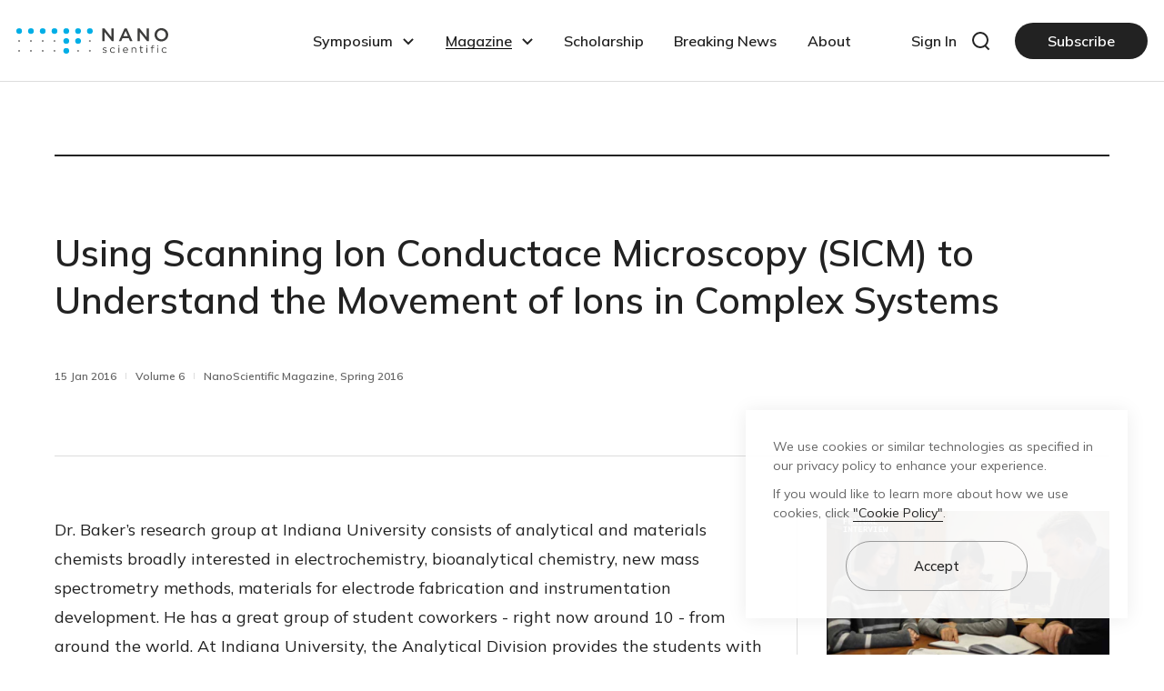

--- FILE ---
content_type: text/html; charset=UTF-8
request_url: https://nanoscientific.org/articles/view/260?page=6
body_size: 95071
content:


<!DOCTYPE html>
<html lang="en" data-lang="en">
  <head>
    <!--=================================================
              메타 태그
      ==================================================-->
    <meta charset="UTF-8">
    <meta http-equiv="X-UA-Compatible" content="IE=edge">
    <meta name="viewport" content="width=device-width, initial-scale=1, shrink-to-fit=no, user-scalable=no">

    <title>Using Scanning Ion Conductace Microscopy (SICM) to Understand the Movement of Ions in Complex Systems - NANOscientific Community - Connect and Innovate in Nanoscience</title>

    <meta name="title" content="Using Scanning Ion Conductace Microscopy (SICM) to Understand the Movement of Ions in Complex Systems - NANOscientific Community - Connect and Innovate in Nanoscience">
    <meta name="description" content="Dr. Baker&rsquo;s research group at Indiana University consists of analytical and materials chemists broadly interested in electrochemistry, bioanalytical chemistry, new mass spectrometry methods, materials for electrode fabrication and instrumentation development. He has a great group of student coworkers - right now around 10 - from around the wo">
    <meta name="keywords" content="Nanotechnology - ">

    <meta itemprop="name" content="Using Scanning Ion Conductace Microscopy (SICM) to Understand the Movement of Ions in Complex Systems - NANOscientific Community - Connect and Innovate in Nanoscience">
    <meta itemprop="image" content="https://nanoscientific.org/data/files/2023-06/4c21eeb2be7550f3032e76431de6823d.jpg?v=38">
    <meta itemprop="url" content="https://nanoscientific.org/articles/view/260">
    <meta itemprop="description" content="Dr. Baker&rsquo;s research group at Indiana University consists of analytical and materials chemists broadly interested in electrochemistry, bioanalytical chemistry, new mass spectrometry methods, materials for electrode fabrication and instrumentation development. He has a great group of student coworkers - right now around 10 - from around the wo">
    <meta itemprop="keywords" content="Nanotechnology - ">

    <meta property="og:type" content="website">
    <meta property="og:title" content="Using Scanning Ion Conductace Microscopy (SICM) to Understand the Movement of Ions in Complex Systems - NANOscientific Community - Connect and Innovate in Nanoscience">
    <meta property="og:description" content="Dr. Baker&rsquo;s research group at Indiana University consists of analytical and materials chemists broadly interested in electrochemistry, bioanalytical chemistry, new mass spectrometry methods, materials for electrode fabrication and instrumentation development. He has a great group of student coworkers - right now around 10 - from around the wo">
    <meta property="og:image" content="https://nanoscientific.org/data/files/2023-06/4c21eeb2be7550f3032e76431de6823d.jpg?v=38">
    <meta property="og:url" content="https://nanoscientific.org/articles/view/260">

    <meta name="twitter:card" content="summary">
    <meta name="twitter:title" content="Using Scanning Ion Conductace Microscopy (SICM) to Understand the Movement of Ions in Complex Systems - NANOscientific Community - Connect and Innovate in Nanoscience">
    <meta name="twitter:description" content="Dr. Baker&rsquo;s research group at Indiana University consists of analytical and materials chemists broadly interested in electrochemistry, bioanalytical chemistry, new mass spectrometry methods, materials for electrode fabrication and instrumentation development. He has a great group of student coworkers - right now around 10 - from around the wo">
    <meta name="twitter:image" content="https://nanoscientific.org/data/files/2023-06/4c21eeb2be7550f3032e76431de6823d.jpg?v=38">
    <meta name="twitter:domain" content="https://nanoscientific.org/articles/view/260">

                        <script type="application/ld+json">
        {
          "@context": "http://schema.org",
          "@type": "Organization",
          "name": "NANOscientific",
          "url": "https://nanoscientific.org/",
          "sameAs": ["https://www.linkedin.com/company/nanoscientific-conferences/"]
        }
      </script>
    
    <meta name="naver-site-verification" content="6b58bc3e037e4ba08fbf79a658bde86edaa1fdc3">
    <meta name="google-site-verification" content="mAO1ZKSrXNJI4IU5wSpXYp0aPuZNpXXSnb2FmkNaP40">

    
    <link rel="canonical" href="https://nanoscientific.org/articles/view/260">

    <!--=================================================
          파비콘
      ==================================================-->
    <link rel="icon" href="/views/res/imgs/common/favicon_v2.ico?v=38" sizes="any">
    <link rel="icon" href="/views/res/imgs/common/favicon_v2.svg?v=38" type="image/svg+xml" sizes="any">
    <link rel="apple-touch-icon" href="/views/res/imgs/common/favicon-apple_v2.png?v=38">

          <!-- Global site tag (gtag.js) - Google Analytics -->
      <script async src="https://www.googletagmanager.com/gtag/js?id=G-KSLQ47CWEN"></script>
      <script>
        window.dataLayer = window.dataLayer || [];

        function gtag() {
          dataLayer.push(arguments);
        }
        gtag('js', new Date());

        gtag('config', 'G-KSLQ47CWEN');
      </script>
    
    <!--=================================================
        스타일시트
    ==================================================-->
    <!--#####===== 폰트 CSS 라이브러리 =====#####-->
    <link href="/views/res/fonts/font.css?v=38" rel="stylesheet">
    <link href="https://fonts.googleapis.com/css2?family=Mulish:wght@200;300;400;500;600;700;800;900;1000&display=swap" rel="stylesheet">
    <!-- <link href="//fonts.googleapis.com/earlyaccess/nanumgothic.css" rel="stylesheet"> -->
    <!-- <link href="https://fonts.googleapis.com/css?family=Roboto:300,400,500,700,900" rel="stylesheet">-->
    <!-- <link href="https://fonts.googleapis.com/css?family=Roboto+Condensed:400,400i,700,700i" rel="stylesheet">-->
    <link href="https://cdn.jsdelivr.net/gh/orioncactus/pretendard/dist/web/variable/pretendardvariable.css" rel="stylesheet" type="text/css">
    
    
    <!-- fontawesome -->
    <link rel='stylesheet' href="/views/res/lib/default/fontawesome/css/all.min.css">

    <!--#####===== 필수 CSS 라이브러리 =====#####-->
    <!-- jQuery UI -->
    <link rel="stylesheet" href="/views/res/lib/default/jquery-ui-1.12.1/jquery-ui.min.css">

    <!--#####===== 공통 CSS =====#####-->
    <link id="baseCss" href="/views/res/css/base.css?v=38" media="all" rel="stylesheet">
    <link href="/views/res/css/common.css?v=38" media="all" rel="stylesheet">

    <!--#####===== 파일 CSS =====#####-->
    
    <!--#####===== 페이지 CSS =====#####-->
        
    <!--#####===== 페이지 레이아웃 CSS 라이브러리 =====#####-->
    
    <!--#####===== 서브탑 (subTop) CSS =====#####-->
    
    <!--#####===== 페이지 레이아웃 CSS =====#####-->
    
    
    <!--#####===== 게시판 CSS =====#####-->
          <link rel="stylesheet" href="/views/layout/board/board.css?v=38">
              <link rel="stylesheet" href="/views/layout/board/gallery_articles/style.css?v=38">
          
    <!--#####===== 프레임 CSS =====#####-->
    
    

    <!--=================================================
              스크립트
      ==================================================-->
    <!--[if lt IE 9]>
      <script src="/views/res/lib/default/respond.min.js"></script>
      <script src="/views/res/lib/default/excanvas.min.js"></script>
      <![endif]-->
    <script>
      window.gReconers = {};
      window.gReconers.current_lang = "en";
      window.gReconers.default_lang = "en";
      window.gReconers.currency = "원";
      window.gReconers.cssAndJsCache = "?v=38";
      window.gReconers.VIEWURL = "/views/";
      window.gReconers.BASEURL = "https://nanoscientific.org/";
    </script>

    <!-- 초기화코드 스크립트 -->
    <script src="/views/res/js/initialize.js?v=38"></script>
    <!--#####===== 필수 JS 라이브러리 =====#####-->
    <!-- 제이쿼리 -->
    <script src="/views/res/lib/default/jquery-1.12.4/jquery-1.12.4.min.js"></script>
    <!-- 제이쿼리 UI -->
    <script src="/views/res/lib/default/jquery-ui-1.12.1/jquery-ui.min.js"></script>
    <!-- 부트스트랩 -->
    <script src="/views/res/lib/default/bootstrap_modal/js/bootstrap.min.js"></script>
    <!-- 우클릭 및 드래그 방지 -->
    <script>
          </script>
  </head>

  <body id="articles-articles-body" class=" view-page " >
    <!--=================================================
              네비게이션
    ==================================================-->
    
    <!--#####===== 네비 CSS =====#####-->
    <link rel="stylesheet" href="/views/layout/nav/nav6/style.css?v=38">

<!--네비게이션-->
<header class="header sub-header">
    <div class="fixed-wrap">
        <div class="header-inner">
            <h1 class="logo">
                <a href="/" class="logo-img">
                    <span class="sr-only">NANOscientific</span>
                </a>
            </h1>
            <nav class="pc-nav">
                <ul class="menu-list-wrap">
                                                <li class="menu-list ">
                                <a href="/symposium/main"
                                   target="_self"
                                   class="relative has-sub">
                                    <p class="text">Symposium</p>
                                </a>
                                <ul class="sub-menu-list-wrap">
                                                                            <li class="sub-menu-list li1 ">
                                            <a href="/nss_americas/main"
                                               target="_self">
                                                <p class="text">NSS Americas</p>
                                            </a>
                                        </li>
                                                                            <li class="sub-menu-list li3 ">
                                            <a href="/nsf_europe/main"
                                               target="_self">
                                                <p class="text">NSF Europe</p>
                                            </a>
                                        </li>
                                                                            <li class="sub-menu-list li4 ">
                                            <a href="/nss_japan/main"
                                               target="_self">
                                                <p class="text">NSS Japan</p>
                                            </a>
                                        </li>
                                                                            <li class="sub-menu-list li5 ">
                                            <a href="/nss_asia/main"
                                               target="_self">
                                                <p class="text">NSS India</p>
                                            </a>
                                        </li>
                                                                            <li class="sub-menu-list li6 ">
                                            <a href="/nss_korea/main"
                                               target="_self">
                                                <p class="text">NSS Korea</p>
                                            </a>
                                        </li>
                                                                    </ul>
                            </li>
                                                                        <li class="menu-list on">
                                <a href="/articles"
                                   target="_self"
                                   class="relative has-sub">
                                    <p class="text">Magazine</p>
                                </a>
                                <ul class="sub-menu-list-wrap">
                                                                            <li class="sub-menu-list li1 on">
                                            <a href="/articles"
                                               target="_self">
                                                <p class="text">Featured Articles</p>
                                            </a>
                                        </li>
                                                                            <li class="sub-menu-list li2 ">
                                            <a href="/archive"
                                               target="_self">
                                                <p class="text">Archive</p>
                                            </a>
                                        </li>
                                                                    </ul>
                            </li>
                                                                        <li class="menu-list ">
                                <a href="/program"
                                   target="_self">
                                    <p class="text">Scholarship</p>
                                </a>
                            </li>
                                                                        <li class="menu-list ">
                                <a href="/news"
                                   target="_self">
                                    <p class="text">Breaking News</p>
                                </a>
                            </li>
                                                                        <li class="menu-list ">
                                <a href="/about"
                                   target="_self">
                                    <p class="text">About</p>
                                </a>
                            </li>
                                                            </ul>
            </nav>
            <div class="header-right-wrap">
                <div class="login-wrap btn-underline">
                                            <a class="inner" href="/login"><span>Sign In</span></a>
                                    </div>
                <div class="btnSearch btn-underline btn-search call"><span
                            class="none block-xxl text">Search</span></div>
                <button type="button" class="btn-subscribe btn-sm-auto btn-point none flex-xl marketoFormBtn"
                        data-toggle="modal" data-target="#subscribe-modal">Subscribe
                </button>
                <div class="btnPcNav menu-btn-wrap none-xl">
                    <div class="menu-btn">
                        <span class="line"></span>
                    </div>
                </div>
            </div>
            <div class="search-bar-wrap boardSearchWrap">
                <div class="search-bar-inner">
                    <input type="text" class="search-input boardSearchInput" placeholder="Search destinations & more">
                    <div class="btnSearch btn-search boardSearchBtn"><span class="sr-only">검색하기</span></div>
                </div>
                <ul class="cat-list">
                                            <li class="item" data-id="nss_americas">
                            <a class="text" href="/nss_americas/main">NSS Americas</a>
                        </li>
                                            <li class="item" data-id="nss_china">
                            <a class="text" href="https://nanoscientific.com.cn/china/2024">NSS China</a>
                        </li>
                                            <li class="item" data-id="nsf_europe">
                            <a class="text" href="/nsf_europe/main">NSF Europe</a>
                        </li>
                                            <li class="item" data-id="nss_japan">
                            <a class="text" href="/nss_japan/main">NSS Japan</a>
                        </li>
                                            <li class="item" data-id="nss_asia">
                            <a class="text" href="/nss_asia/main">NSS India</a>
                        </li>
                                            <li class="item" data-id="nss_korea">
                            <a class="text" href="/nss_korea/main">NSS Korea</a>
                        </li>
                                    </ul>
            </div>

            <div class="open-nav-wrap">
                <div class="inner-wrap">
                    <div class="top-wrap">
                        <button type="button" class="btn-secondary btn-subscribe marketoFormBtn" data-toggle="modal"
                                data-target="#subscribe-modal">Subscribe
                        </button>
                    </div>
                    <ul class="menu-list-wrap">
                                                                                    <li class="menu-list ">
                                    <a href="/symposium/main"
                                       target="_self"
                                       class="relative has-sub">
                                        <p class="text">Symposium</p>
                                    </a>
                                    <ul class="sub-menu-list-wrap">
                                                                                    <li class="sub-menu-list li1 ">
                                                <a href="/nss_americas/main"
                                                   target="_self">
                                                    <p class="text">NSS Americas</p>
                                                </a>
                                            </li>
                                                                                    <li class="sub-menu-list li3 ">
                                                <a href="/nsf_europe/main"
                                                   target="_self">
                                                    <p class="text">NSF Europe</p>
                                                </a>
                                            </li>
                                                                                    <li class="sub-menu-list li4 ">
                                                <a href="/nss_japan/main"
                                                   target="_self">
                                                    <p class="text">NSS Japan</p>
                                                </a>
                                            </li>
                                                                                    <li class="sub-menu-list li5 ">
                                                <a href="/nss_asia/main"
                                                   target="_self">
                                                    <p class="text">NSS India</p>
                                                </a>
                                            </li>
                                                                                    <li class="sub-menu-list li6 ">
                                                <a href="/nss_korea/main"
                                                   target="_self">
                                                    <p class="text">NSS Korea</p>
                                                </a>
                                            </li>
                                                                            </ul>
                                </li>
                                                                                                                <li class="menu-list on">
                                    <a href="/articles"
                                       target="_self"
                                       class="relative has-sub">
                                        <p class="text">Magazine</p>
                                    </a>
                                    <ul class="sub-menu-list-wrap">
                                                                                    <li class="sub-menu-list li1 on">
                                                <a href="/articles"
                                                   target="_self">
                                                    <p class="text">Featured Articles</p>
                                                </a>
                                            </li>
                                                                                    <li class="sub-menu-list li2 ">
                                                <a href="/archive"
                                                   target="_self">
                                                    <p class="text">Archive</p>
                                                </a>
                                            </li>
                                                                            </ul>
                                </li>
                                                                                                                <li class="menu-list ">
                                    <a href="/program"
                                       target="_self">
                                        <p class="text">Scholarship</p>
                                    </a>
                                </li>
                                                                                                                <li class="menu-list ">
                                    <a href="/news"
                                       target="_self">
                                        <p class="text">Breaking News</p>
                                    </a>
                                </li>
                                                                                                                <li class="menu-list ">
                                    <a href="/about"
                                       target="_self">
                                        <p class="text">About</p>
                                    </a>
                                </li>
                                                                        </ul>

                </div>
            </div>
        </div>
    </div>
    <div class="dim-bg"></div>
</header>

    <!--#####===== 네비 JS =====#####-->
    <script src="/views/layout/nav/nav6/script.js?v=38"></script>

    <!--=================================================
            페이지 컨텐츠
    ==================================================-->
    <div class="page-wrap clear">
                          
      <!--=================================================
              페이지 컨텐츠
      ==================================================-->
      <div id="articles-articles-page" class="page-container relative" data-layout="board">
        <div class="page-content-wrap">
  <div class="page_bd_wrap area-md" data-bd="1" data-bcat="" data-bd-layout="gallery_articles_script" data-bd-type="view">
    <section>
      <div class="">
        

<div class="board-view-wrap ">
  
  <div class="board-view-title">
  <div class="title-st1">
    <div class="title-wrap">
                  <h3 class="title">
        Using Scanning Ion Conductace Microscopy (SICM) to Understand the Movement of Ions in Complex Systems      </h3>
    </div>
    <!-- 작성자정보 -->
    <ul class="info-wrap">
      <li class="item"><span class="date">15 Jan 2016</span></li>
      <li class="item">Volume 6</li>
            <li class="item"><a href="/archive/view/258">NanoScientific Magazine, Spring 2016 </a></li>
          </ul>
      </div>
</div>  <div class="board-view-content">
    <div class="post-st1">
    <div class="inner">
    <div class="editor-area">
      <div class="ckeditor_content init-css">
                <p>Dr. Baker&rsquo;s research group at Indiana University consists of analytical and materials chemists broadly interested in electrochemistry, bioanalytical chemistry, new mass spectrometry methods, materials for electrode fabrication and instrumentation development. He has a great group of student coworkers - right now around 10 - from around the world. At Indiana University, the Analytical Division provides the students with pretty rigorous training in measurement science.</p>

<p>&nbsp;</p>

<div style="text-align:center">
<figure class="image" style="display:inline-block"><img alt="" height="145" src="/data/ckeditor/0c386ac485cf6ebb2ef07725ba4d6800.jpg" width="125" />
<figcaption>Dr. Lane Baker,<br />
Associate Professor Indiana University</figcaption>
</figure>
</div>

<p><em>Lane Baker was educated at Missouri State University, Springfield, MO (BS Chem 1996) and Texas A&amp;M University (Ph.D. 2001) working with Richard M. Crooks. He joined the group of Lloyd J. Whitman (2001) in the Surface Nanoscience and Sensor Technology Section of the Naval Research Laboratory as a National Research Council Postdoctoral Associate, conducting research on atomically resolved scanned probe microscopies. He then joined the group of Charles R. Martin (2004) at the University of Florida as a Postdoctoral Associate investigating polymeric nanopores for sensing and separations. He started as an Assistant Professor at Indiana University in the Analytical Chemistry Division (2006) and was promoted to Associate Professor with tenure in 2012. His research group is interested in four areas. (i) Transient and spatial measurement of ion concentrations with scanned probe microscopies. (ii) Electrospray from nanoscale pipettes. (iii) Electrochemistry in small domains.</em></p>

<p><em>http://www.indiana.edu/~bakergrp/wordpress/</em></p>

<p>&nbsp;</p>

<h4>Why is your work important and how is it applied in today&rsquo;s society?</h4>

<p>I think what we do is important to society on primarily two fronts. First, we develop new instruments and materials to help us understand the movement of ions in complex systems. This includes biological samples, like cells and tissues, and synthetic samples, like membranes and polymers. Ions are essentially currency for energy in both of these kinds of systems (living and synthetic), and measurement, control and manipulation of ions at really small scales helps us to better understand how things work. The second, possibly more important part of what we do is to train the next generation of scientists. We try hard to develop students who like to be both &ldquo;thinkers and tinkerers&rdquo;. Meaning they have to understand the fundamentals of what they are doing (be a thinker) and they have to have the skills to build new tools and reconfigure or repurpose existing technology (be a tinkerer). These are really the two most important traits we can develop, and I would like to think my student coworkers leave well trained in these areas.</p>

<p>&nbsp;</p>

<h4>How do you collaborate with other research teams involved in Nanotechnogy research and are they world-wide across a wide range of disciplines?</h4>

<p>We work with physicists, cell biologists, other chemists and materials scientists. That is one of the great things about nanotechnology, you can apply it almost anywhere to any field. A lot of our collaborations consist of my lab developing a new tool or method and then working with colleague with a really interesting sample.</p>

<p>&nbsp;</p>

<p style="text-align:center"><img alt="" height="212" src="/data/ckeditor/a467a5b6821e961d665c44e8702a1e4e.jpg" width="252" /></p>

<p style="text-align: center;"><em><span style="font-size:16px;">Image collected by Scanning Electrospray Microscopy (SESM) module develop with the Park XE-Bio. Two one micron polystyrene particles can be observed, where electrospray from a nanopipette provided feedback and position control.</span></em></p>

<p style="text-align: center;">&nbsp;</p>

<p style="text-align:center"><img alt="" height="213" src="/data/ckeditor/7bc4022a37b554ce50b6a5d771421742.jpg" width="319" /></p>

<p style="text-align: center;"><em><span style="font-size:16px;">Ion current rectification measurements of surfaces with Park XE-Bio. By measuring the current-voltage rectification response (ICRR) far away from a surface and close to a surface, the net surface charge can be deduced. In plots shown a positive surface charge is measured for a solution of lithium ions in propylene carbonate.</span></em></p>

<p style="text-align: center;">&nbsp;</p>

<p style="text-align: center;">&ldquo;WHAT I LIKE BEST IS SEEING STUDENTS WHO MIGHT BE INITIALLY AFRAID TO TAKE ANYTHING APART, END UP BUILDING THEIR OWN INSTRUMENTS OR MODIFYING INSTRUMENTS TO MAKE COOL NEW MEASUREMENTS. I START OUT POINTING THEM IN A DIRECTION AND GIVING THEM ACCESS TO SOME TOOLS (EG THE PARK XE-BIO), BUT BEFORE LONG THEY ARE DESIGNING AND RUNNING THEIR OWN EXPERIMENTS. IT IS A REALLY REWARDING PROCESS TO WATCH, MAYBE AS FUN TO WATCH THE STUDENTS DEVELOP AS TO GET TO MAKE NEW SCIENTIFIC DISCOVERIES, JUST A REALLY REWARDING JOB.&rdquo;</p>

<p style="text-align: center;">&nbsp;</p>

<p style="text-align:center"><img alt="" height="464" src="/data/ckeditor/a5c30f9019f7363b644395ffbb09ccee.jpg" width="810" /></p>

<p style="text-align: center;"><em><span style="font-size:16px;">Baker (right) discusses research results with graduate students Yuhan Zeng (left) and Wenqing Shi (center)</span></em></p>

<p style="text-align: center;">&nbsp;</p>

<h4>How does studying electro chemical transports help with battery life and chemical degradation.</h4>

<p>Electrochemical transport we have studied, in this case across a Nafion&reg; membrane is one of the key steps in balancing charge between two halves of a significant number of really important next generation energy technologies (eg fuel cells). When the membrane loses the ability to selectively transport protons (H+), the overall operation can be compromised. With the Park XE-Bio and SECM-SICM probes we developed, we were able to observe the heterogeneity in membrane degradation. This could be a useful tool to help develop next generation membranes that have improved chemical durability.</p>

<p>&nbsp;</p>

<h4>Why is it important to understand how lithium affects surface charge?</h4>

<p>Lithium is the key player in lithium ion batteries, which can be found everywhere. But lithium ions, especially in non-aqueous solvents, which are commonly used in energy applications, can behave in unexpected ways. With our collaborators at the University of California-Irvine (Zuzanna Siwy and students) and Oak Ridge National Laboratory (Ivan Vlassiouk) we were able to make some really neat measurements that showed lithium ions adsorb polycarbonate films and form a surface with a net positive charge. This could be really important for nanostructuring battery materials, where the surface area increases will make surface charge an important consideration.</p>

<p>&nbsp;</p>

<h4>Why did you develop a new SICM using electro spray and how does it perform vs the traditional method?</h4>

<p>We developed an electrospray imaging system (we call is Scanning Electrospray Microscopy, or SESM) to open new routes for surface patterning, and possibly for new routes to surface-desorption mass spectrometry techniques. SESM also gives us the chance to understand the electrospray process at really small scales, which is hard to do.</p>

<p>&nbsp;</p>

<h4>How is SICM helping to measure Ions and how is that different than how it was done in the past?</h4>

<p>The big difference SICM makes is the ability to probe small scales, to make local&nbsp;measurements of ion transport. SICM is great because you can take high resolution images in operationally relevant (biological or electrochemical) solutions, and &ndash; even more importantly &ndash; there are a lot of chemical processes you can measure with SICM or hybrid versions of SICM (like SECM-SICM). In the past ten years the SICM community has really added a lot of exciting measurement ability to SICM.</p>

<p>&nbsp;</p>

<p style="text-align:center"><img alt="" height="404" src="/data/ckeditor/254ab831d9774bbb3bf9215005a35bc3.jpg" width="763" /></p>

<p>&nbsp;</p>

<h4>How do you use Park SICM for your research and what are the key benefits of Park SICM?</h4>

<p>We use the Park for several projects in my research group, especially for our energy related research and for development of scanning electrospray microscopy (SESM). The Park XE-Bio is really easy to use, so most students start out training on it. The Park also has a good physical design and the electronics give us good signal-to-noise. The ability to swap out the SICM head with the AFM head has also proven really useful in several experiments where AFM gives us nice complementary data.</p>

<p>&nbsp;</p>

<h4>How might we use AFM-based bioanalysis for the study of desease?</h4>

<p>AFM is great for measuring a number of cellular properties, especially properties like cell stiffness, which can be very useful for understanding the physiology of disease. One of the more exciting applications of AFM are pull-off based mapping for cell surface receptors, this represents a really exciting, unique application of AFM in helping us understand biology.</p>

<p>&nbsp;</p>

<h4>Can you describe advances we might see in DNA research using SICM in the future?</h4>

<p>SICM has been used recently as a tool to sample DNA from subcellular regions in single cells, DNA which was then used to explore the genomics of the cell. I expect in the future this will prove especially powerful. You worked with Lloyd Whitman who is now the Asst Director for NanoTechnology at the White House Office of Science and Technology Policty and he has done alot of work on bio sensors.</p>

<p>&nbsp;</p>

<h4>Can you tell us about some of the projects you worked together on and their significance?</h4>

<p>I was a NRC postdoctoral associate at the Naval Research Laboratory in Washington DC, and Lloyd was my mentor. In Lloyd&rsquo;s lab I got to work with a lot of really smart staff scientists (Arnaldo Laracuente, Tom Clark, Paul Sheehan) and other postdocs on biosensors and interfacial chemistry/physics. With Lloyd I got some good training on scanned probe microscopy, specifically scanning tunneling microscopy (STM). I was able to put that training to good use when I started my own research group doing SICM.</p>

<p>&nbsp;</p>

<div style="text-align:center">
<figure class="image" style="display:inline-block"><img alt="" height="247" src="/data/ckeditor/70ae4adb3b81576997453e229cbc405a.jpg" width="212" />
<figcaption>Wenqing Shi studied chemistry at Wuhan University and received her BS in 2011. She is currently conducting her PhD research at Indiana University under the mentorship of Prof. Lane Baker. Her research interests includes fabrication of multi-functional nanoelectrodes, understanding fundamentals ion transport properties at nanoscale, and applications of multifunctional nanoelectrodes as probes for scanning ion conductance microscopyscanning electrochemical microscopy (SICMSECM).</figcaption>
</figure>
</div>

<div style="text-align:center">
<figure class="image" style="display:inline-block"><img alt="" height="251" src="/data/ckeditor/955ca61e1e357750c4968d1f8cc95da8.jpg" width="218" />
<figcaption>Beth Yuill is a PhD candidate in the Department of Chemistry at Indiana University. Her research focuses on development of scanning electrospray microscopy (SESM), which utilizes nanopipettes as probes and electrospray current as a mechanism for topographical imaging feedback. Her present motivations include advancement of SESM to a mass spectrometry imaging platform. She obtained her B.S. in Chemistry from the University of Michigan in 2012.</figcaption>
</figure>
</div>

<p style="text-align:center"><img alt="" height="233" src="/data/ckeditor/a7e03a642926254c2638873db714125d.jpg" width="505" /></p>

<p style="text-align: center;"><em><span style="font-size:16px;">Dr. Lane Baker and his team pictured above with Brian Choi of Park Systems (far right) in front of the Park AFM</span></em></p>

<p style="text-align: center;">&nbsp;</p>

<p style="text-align:center"><img alt="" height="189" src="/data/ckeditor/47197c7585f805d59490e09693620490.jpg" width="203" /></p>

<p style="text-align: center;"><em><span style="font-size:16px;">A hybrid scanning electrochemical microscopy &ndash; scanning ion conductance microscopy (SECM-SICM) probe. The central barrel is used for SICM and provides distance control, the crescent-shaped gold electrode is used to measure faradaic electron transfer. The entire pipette is insulated in a layer of vapor-deposited parylene.</span></em></p>

<p style="text-align: center;">&nbsp;</p>

<p style="text-align:center"><img alt="" height="193" src="/data/ckeditor/1a8ad716c13132f5b5e64aa2d52cf6f5.jpg" width="228" /></p>

<p style="text-align: center;"><span style="font-size:16px;"><em>This image shows a Nafion&copy; membrane that has been chemically degraded. With SICM-SECM, changes in ion transport through the degraded membrane were observed.</em></span></p>

<p style="text-align: center;">&nbsp;</p>

<p style="text-align:center"><img alt="" height="355" src="/data/ckeditor/8428594564b78d8dfa89cf2ea7f7597d.jpg" width="507" /></p>

<p style="text-align: center;"><em><span style="font-size:16px;">(Bottom) Scanning electrochemical microscopy (SECM) is used to meaure diffusion of redox active molecules through the nanopores of the membrane or to measure redox cycling at the microelectrode array.</span></em></p>
              </div>
      </div>
      <div class="img-area">
                <div class="detail-img-wrap">
          <img class="img" src="/data/files/2023-06/9238647d7dcd442678701de06a69e27f.jpg" alt="img">
        </div>
                          <p class="cat-title">Category</p>
          <div class="cat-list">
                        <a class="item" href="/electrical_electronics">Electrical & Electronics</a>
                      </div>
            </div>
  </div>
  </div>      </div>
    </div>      </div>
    </section>
  </div>
</div>
      </div>
      <!--/.page-container-->
    </div>

    <!--=================================================
            팝업
    ==================================================-->
    <!--=================================================
        알림 창
==================================================-->
<div id="alert_modal" class="modal alert-modal">
  <div class="modal-dialog">
    <div class="modal-content">
      <div class="modal-header">
        <p class="modal-title"></p>
        <button type="button" class="close btn-close" data-dismiss="modal" aria-label="Close"></button>
      </div>
      <div class="modal-body"></div>
      <div class="modal-footer">
        <button type="button" class="btn-popup btn-md btn-point modal-btn ok_btn no-hover" data-dismiss="modal">OK</button>
      </div>
    </div>
  </div>
</div>

<!--=================================================
        컨펌 창
==================================================-->
<div id="confirm_modal" class="alert-modal modal">
  <div class="modal-dialog">
    <div class="modal-content">
      <div class="modal-header">
        <p class="modal-title"></p> 
        <button type="button" class="close btn-close" data-dismiss="modal" aria-label="Close"></button>
      </div>
      <div class="modal-body word-break"></div>
      <div class="modal-footer">
        <div class="btn-group">
          <button type="button" class="btn-md btn-outline-st2 btn-popup cancel_btn no-hover" data-dismiss="modal">Cancel</button>
          <button type="button" class="btn-md btn-point btn-popup ok_btn no-hover">OK</button>
        </div>
      </div>
    </div>
  </div>
</div>

<!--=================================================
        프롬프트 확인창
==================================================-->
<div id="prompt_modal" class="alert-modal modal">
  <div class="modal-dialog">
    <div class="modal-content">
      <div class="modal-header">
        <p class="modal-title">Please enter a prompt</p>
        <button type="button" class="close btn-close" data-dismiss="modal" aria-label="Close"></button>
      </div>
      <div class="modal-body">
        <div class="prompt_text"></div>
        <input type="text" class="form-control prompt_input">
      </div>
      <div class="modal-footer">
        <button type="button" class="btn-md btn-point ok_btn no-hover" data-dismiss="modal">OK</button>
      </div>
    </div>
  </div>
</div>

<!--=================================================
        팝업
==================================================-->

    <!--=================================================
            모달
    ==================================================-->
    <div id="subscribe-modal" class="modal alert-modal" tabindex="-1" role="dialog" aria-labelledby="myLargeModalLabel" aria-hidden="true">
  <div class="modal-dialog">
    <div class="modal-content modal-lg">
      <div class="modal-header">
        <button type="button" class="close btn-close" data-dismiss="modal" aria-label="Close"></button>
        <p class="modal-title">Get the latest issue <br class="none-md">of a magazine <br>with a new exploration.</p>
      </div>
      <div class="modal-body">
        <article class="board-contact-st2">
          <!-- 작성영역 -->
          <div class="write-wrap">
            <!-- Subscribe form 붙을 위치 -->
            <div id="modal-apply-form"></div>
          </div>
        </article>
      </div>
    </div>
  </div>
</div>
    <!--=================================================
            폼
    ==================================================-->
    <!--=================================================
      삭제 폼
==================================================-->
<form id="delete_bc_form" action="/_board/delete" method="post">
  <input type="hidden" name="ctn" value="9ddd400e4683abd69f25f1e27aa7aeeb" />
  <input type="hidden" name="pkval">
  <input type="hidden" name="redirect"  value="https://nanoscientific.org/articles/view/260">
</form>

<!--=================================================
      리스트 폼
==================================================-->
<form id="list_form" action="/_crud/list_change" method="post">
  <input type="hidden" name="table"    value="inu_board_content">
  <input type="hidden" name="redirect"  value="https://nanoscientific.org/articles/view/260">
  <input type="hidden" name="type">
  <input type="hidden" name="json">
</form>


<!--=================================================
      다운로드 폼
==================================================-->
<form id="download_form" action="/_files/download" method="get">
  <input type="hidden" name="idx">
</form>

<!--=================================================
      PDF 뷰어 폼
==================================================-->
<form id="view_pdf" action="/_files/view_pdf" method="get" target="_blank">
  <input type="hidden" name="idx">
</form>

<!--=================================================
      Subscribe 폼(마케토 API 전달 용)
==================================================-->
<form id="subscribe_form" class="hide form-group-st4 form-field-st3"
      method="post" 
      enctype="multipart/form-data" 
      autocomplete="off">
  <div class="form-body">
    <div class="form-group">
      <div class="form-title">
        <label for="bc_writer_name">First Name</label>
      </div>
      <div class="form-content">
        <input type="text" name="FirstName"
          class="input-default valid_input form-control" data-exp="eng"
          data-label="First Name" value="">
      </div>
    </div>
    <div class="form-group">
      <div class="form-title">
        <label for="bc_subtitle">Last Name</label>
      </div>
      <div class="form-content">
        <input type="text" name="LastName" class="input-default valid_input"
          data-label="Last Name" data-exp="eng" value="">
      </div>
    </div>



    <div class="form-group form-company">
      <div class="form-title"><label for="Company">Company</label>
      </div>
      <div class="form-content">
        <input type="text" name="Company" class="input-default valid_input"
          data-label="Company" value="">
      </div>
    </div>

    <div class="form-group form-department">
      <div class="form-title"><label for="Department">Department</label>
      </div>
      <div class="form-content">
        <input type="text" name="Department" class="input-default"
          data-label="Department" value="">
      </div>
    </div>
    
    <div class="form-group" data-column="bc_data_country">
      <div class="form-title">
        <label class="icon-neces" for="bc_data_country">Country</label>
      </div>
      <div class="form-content">
        <select class="valid_input" name="Country" data-label="국가"
          data-select2-size="full" data-select2-search="true" data-placeholder=""
          data-dropdown-option="above">
          <option value=""></option>
                    <option value="Afghanistan" >
            Afghanistan          </option>
                    <option value="Albania" >
            Albania          </option>
                    <option value="Algeria" >
            Algeria          </option>
                    <option value="American Samoa" >
            American Samoa          </option>
                    <option value="Andorra" >
            Andorra          </option>
                    <option value="Angola" >
            Angola          </option>
                    <option value="Anguilla" >
            Anguilla          </option>
                    <option value="Antarctica" >
            Antarctica          </option>
                    <option value="Antigua and Barbuda" >
            Antigua and Barbuda          </option>
                    <option value="Argentina" >
            Argentina          </option>
                    <option value="Armenia" >
            Armenia          </option>
                    <option value="Aruba" >
            Aruba          </option>
                    <option value="Australia" >
            Australia          </option>
                    <option value="Austria" >
            Austria          </option>
                    <option value="Azerbaijan" >
            Azerbaijan          </option>
                    <option value="Bahamas" >
            Bahamas          </option>
                    <option value="Bahrain" >
            Bahrain          </option>
                    <option value="Bangladesh" >
            Bangladesh          </option>
                    <option value="Barbados" >
            Barbados          </option>
                    <option value="Belarus" >
            Belarus          </option>
                    <option value="Belgium" >
            Belgium          </option>
                    <option value="Belize" >
            Belize          </option>
                    <option value="Benin" >
            Benin          </option>
                    <option value="Bermuda" >
            Bermuda          </option>
                    <option value="Bhutan" >
            Bhutan          </option>
                    <option value="Bolivia" >
            Bolivia          </option>
                    <option value="Bosnia and Herzegowina" >
            Bosnia and Herzegowina          </option>
                    <option value="Botswana" >
            Botswana          </option>
                    <option value="Bouvet Island" >
            Bouvet Island          </option>
                    <option value="Brazil" >
            Brazil          </option>
                    <option value="British Indian Ocean Territory" >
            British Indian Ocean Territory          </option>
                    <option value="Brunei Darussalam" >
            Brunei Darussalam          </option>
                    <option value="Bulgaria" >
            Bulgaria          </option>
                    <option value="Burkina Faso" >
            Burkina Faso          </option>
                    <option value="Burundi" >
            Burundi          </option>
                    <option value="Cambodia" >
            Cambodia          </option>
                    <option value="Cameroon" >
            Cameroon          </option>
                    <option value="Canada" >
            Canada          </option>
                    <option value="Cape Verde" >
            Cape Verde          </option>
                    <option value="Cayman Islands" >
            Cayman Islands          </option>
                    <option value="Central African Republic" >
            Central African Republic          </option>
                    <option value="Chad" >
            Chad          </option>
                    <option value="Chile" >
            Chile          </option>
                    <option value="China" >
            China          </option>
                    <option value="Christmas Island" >
            Christmas Island          </option>
                    <option value="Cocos (Keeling) Islands" >
            Cocos (Keeling) Islands          </option>
                    <option value="Colombia" >
            Colombia          </option>
                    <option value="Comoros" >
            Comoros          </option>
                    <option value="Congo" >
            Congo          </option>
                    <option value="Cook Islands" >
            Cook Islands          </option>
                    <option value="Costa Rica" >
            Costa Rica          </option>
                    <option value="Cote D'Ivoire" >
            Cote D'Ivoire          </option>
                    <option value="Croatia" >
            Croatia          </option>
                    <option value="Cuba" >
            Cuba          </option>
                    <option value="Cyprus" >
            Cyprus          </option>
                    <option value="Czech Republic" >
            Czech Republic          </option>
                    <option value="Denmark" >
            Denmark          </option>
                    <option value="Djibouti" >
            Djibouti          </option>
                    <option value="Dominica" >
            Dominica          </option>
                    <option value="Dominican Republic" >
            Dominican Republic          </option>
                    <option value="East Timor" >
            East Timor          </option>
                    <option value="Ecuador" >
            Ecuador          </option>
                    <option value="Egypt" >
            Egypt          </option>
                    <option value="El Salvador" >
            El Salvador          </option>
                    <option value="Equatorial Guinea" >
            Equatorial Guinea          </option>
                    <option value="Eritrea" >
            Eritrea          </option>
                    <option value="Estonia" >
            Estonia          </option>
                    <option value="Ethiopia" >
            Ethiopia          </option>
                    <option value="Falkland Islands (Malvinas)" >
            Falkland Islands (Malvinas)          </option>
                    <option value="Faroe Islands" >
            Faroe Islands          </option>
                    <option value="Fiji" >
            Fiji          </option>
                    <option value="Finland" >
            Finland          </option>
                    <option value="France" >
            France          </option>
                    <option value="France, Metropolitan" >
            France, Metropolitan          </option>
                    <option value="French Guiana" >
            French Guiana          </option>
                    <option value="French Polynesia" >
            French Polynesia          </option>
                    <option value="French Southern Territories" >
            French Southern Territories          </option>
                    <option value="Gabon" >
            Gabon          </option>
                    <option value="Gambia" >
            Gambia          </option>
                    <option value="Georgia" >
            Georgia          </option>
                    <option value="Germany" >
            Germany          </option>
                    <option value="Ghana" >
            Ghana          </option>
                    <option value="Gibraltar" >
            Gibraltar          </option>
                    <option value="Greece" >
            Greece          </option>
                    <option value="Greenland" >
            Greenland          </option>
                    <option value="Grenada" >
            Grenada          </option>
                    <option value="Guadeloupe" >
            Guadeloupe          </option>
                    <option value="Guam" >
            Guam          </option>
                    <option value="Guatemala" >
            Guatemala          </option>
                    <option value="Guinea" >
            Guinea          </option>
                    <option value="Guinea-bissau" >
            Guinea-bissau          </option>
                    <option value="Guyana" >
            Guyana          </option>
                    <option value="Haiti" >
            Haiti          </option>
                    <option value="Heard and Mc Donald Islands" >
            Heard and Mc Donald Islands          </option>
                    <option value="Honduras" >
            Honduras          </option>
                    <option value="Hong Kong" >
            Hong Kong          </option>
                    <option value="Hungary" >
            Hungary          </option>
                    <option value="Iceland" >
            Iceland          </option>
                    <option value="India" >
            India          </option>
                    <option value="Indonesia" >
            Indonesia          </option>
                    <option value="Iran (Islamic Republic of)" >
            Iran (Islamic Republic of)          </option>
                    <option value="Iraq" >
            Iraq          </option>
                    <option value="Ireland" >
            Ireland          </option>
                    <option value="Israel" >
            Israel          </option>
                    <option value="Italy" >
            Italy          </option>
                    <option value="Jamaica" >
            Jamaica          </option>
                    <option value="Japan" >
            Japan          </option>
                    <option value="Jordan" >
            Jordan          </option>
                    <option value="Kazakhstan" >
            Kazakhstan          </option>
                    <option value="Kenya" >
            Kenya          </option>
                    <option value="Kiribati" >
            Kiribati          </option>
                    <option value="Korea, Democratic People's Republic of" >
            Korea, Democratic People's Republic of          </option>
                    <option value="Korea, Republic of" >
            Korea, Republic of          </option>
                    <option value="Kuwait" >
            Kuwait          </option>
                    <option value="Kyrgyzstan" >
            Kyrgyzstan          </option>
                    <option value="Lao People's Democratic Republic" >
            Lao People's Democratic Republic          </option>
                    <option value="Latvia" >
            Latvia          </option>
                    <option value="Lebanon" >
            Lebanon          </option>
                    <option value="Lesotho" >
            Lesotho          </option>
                    <option value="Liberia" >
            Liberia          </option>
                    <option value="Libyan Arab Jamahiriya" >
            Libyan Arab Jamahiriya          </option>
                    <option value="Liechtenstein" >
            Liechtenstein          </option>
                    <option value="Lithuania" >
            Lithuania          </option>
                    <option value="Luxembourg" >
            Luxembourg          </option>
                    <option value="Macau" >
            Macau          </option>
                    <option value="Macedonia, The Former Yugoslav Republic of" >
            Macedonia, The Former Yugoslav Republic of          </option>
                    <option value="Madagascar" >
            Madagascar          </option>
                    <option value="Malawi" >
            Malawi          </option>
                    <option value="Malaysia" >
            Malaysia          </option>
                    <option value="Maldives" >
            Maldives          </option>
                    <option value="Mali" >
            Mali          </option>
                    <option value="Malta" >
            Malta          </option>
                    <option value="Marshall Islands" >
            Marshall Islands          </option>
                    <option value="Martinique" >
            Martinique          </option>
                    <option value="Mauritania" >
            Mauritania          </option>
                    <option value="Mauritius" >
            Mauritius          </option>
                    <option value="Mayotte" >
            Mayotte          </option>
                    <option value="Mexico" >
            Mexico          </option>
                    <option value="Micronesia, Federated States of" >
            Micronesia, Federated States of          </option>
                    <option value="Moldova, Republic of" >
            Moldova, Republic of          </option>
                    <option value="Monaco" >
            Monaco          </option>
                    <option value="Mongolia" >
            Mongolia          </option>
                    <option value="Montserrat" >
            Montserrat          </option>
                    <option value="Morocco" >
            Morocco          </option>
                    <option value="Mozambique" >
            Mozambique          </option>
                    <option value="Myanmar" >
            Myanmar          </option>
                    <option value="Namibia" >
            Namibia          </option>
                    <option value="Nauru" >
            Nauru          </option>
                    <option value="Nepal" >
            Nepal          </option>
                    <option value="Netherlands" >
            Netherlands          </option>
                    <option value="Netherlands Antilles" >
            Netherlands Antilles          </option>
                    <option value="New Caledonia" >
            New Caledonia          </option>
                    <option value="New Zealand" >
            New Zealand          </option>
                    <option value="Nicaragua" >
            Nicaragua          </option>
                    <option value="Niger" >
            Niger          </option>
                    <option value="Nigeria" >
            Nigeria          </option>
                    <option value="Niue" >
            Niue          </option>
                    <option value="Norfolk Island" >
            Norfolk Island          </option>
                    <option value="Northern Mariana Islands" >
            Northern Mariana Islands          </option>
                    <option value="Norway" >
            Norway          </option>
                    <option value="Oman" >
            Oman          </option>
                    <option value="Pakistan" >
            Pakistan          </option>
                    <option value="Palau" >
            Palau          </option>
                    <option value="Panama" >
            Panama          </option>
                    <option value="Papua New Guinea" >
            Papua New Guinea          </option>
                    <option value="Paraguay" >
            Paraguay          </option>
                    <option value="Peru" >
            Peru          </option>
                    <option value="Philippines" >
            Philippines          </option>
                    <option value="Pitcairn" >
            Pitcairn          </option>
                    <option value="Poland" >
            Poland          </option>
                    <option value="Portugal" >
            Portugal          </option>
                    <option value="Puerto Rico" >
            Puerto Rico          </option>
                    <option value="Qatar" >
            Qatar          </option>
                    <option value="Reunion" >
            Reunion          </option>
                    <option value="Romania" >
            Romania          </option>
                    <option value="Russian Federation" >
            Russian Federation          </option>
                    <option value="Rwanda" >
            Rwanda          </option>
                    <option value="Saint Kitts and Nevis" >
            Saint Kitts and Nevis          </option>
                    <option value="Saint Lucia" >
            Saint Lucia          </option>
                    <option value="Saint Vincent and the Grenadines" >
            Saint Vincent and the Grenadines          </option>
                    <option value="Samoa" >
            Samoa          </option>
                    <option value="San Marino" >
            San Marino          </option>
                    <option value="Sao Tome and Principe" >
            Sao Tome and Principe          </option>
                    <option value="Saudi Arabia" >
            Saudi Arabia          </option>
                    <option value="Senegal" >
            Senegal          </option>
                    <option value="Seychelles" >
            Seychelles          </option>
                    <option value="Sierra Leone" >
            Sierra Leone          </option>
                    <option value="Singapore" >
            Singapore          </option>
                    <option value="Slovakia (Slovak Republic)" >
            Slovakia (Slovak Republic)          </option>
                    <option value="Slovenia" >
            Slovenia          </option>
                    <option value="Solomon Islands" >
            Solomon Islands          </option>
                    <option value="Somalia" >
            Somalia          </option>
                    <option value="South Africa" >
            South Africa          </option>
                    <option value="South Georgia and the South Sandwich Islands" >
            South Georgia and the South Sandwich Islands          </option>
                    <option value="Spain" >
            Spain          </option>
                    <option value="Sri Lanka" >
            Sri Lanka          </option>
                    <option value="St. Helena" >
            St. Helena          </option>
                    <option value="St. Pierre and Miquelon" >
            St. Pierre and Miquelon          </option>
                    <option value="Sudan" >
            Sudan          </option>
                    <option value="Suriname" >
            Suriname          </option>
                    <option value="Svalbard and Jan Mayen Islands혻" >
            Svalbard and Jan Mayen Islands혻          </option>
                    <option value="Swaziland" >
            Swaziland          </option>
                    <option value="Sweden" >
            Sweden          </option>
                    <option value="Switzerland" >
            Switzerland          </option>
                    <option value="Syrian Arab Republic" >
            Syrian Arab Republic          </option>
                    <option value="Taiwan" >
            Taiwan          </option>
                    <option value="Tajikistan" >
            Tajikistan          </option>
                    <option value="Tanzania, United Republic of" >
            Tanzania, United Republic of          </option>
                    <option value="Thailand" >
            Thailand          </option>
                    <option value="Togo" >
            Togo          </option>
                    <option value="Tokelau" >
            Tokelau          </option>
                    <option value="Tonga" >
            Tonga          </option>
                    <option value="Trinidad and Tobago" >
            Trinidad and Tobago          </option>
                    <option value="Tunisia" >
            Tunisia          </option>
                    <option value="Turkey" >
            Turkey          </option>
                    <option value="Turkmenistan" >
            Turkmenistan          </option>
                    <option value="Turks and Caicos Islands" >
            Turks and Caicos Islands          </option>
                    <option value="Tuvalu" >
            Tuvalu          </option>
                    <option value="Uganda" >
            Uganda          </option>
                    <option value="Ukraine" >
            Ukraine          </option>
                    <option value="United Arab Emirates" >
            United Arab Emirates          </option>
                    <option value="United Kingdom" >
            United Kingdom          </option>
                    <option value="United States of America" >
            United States of America          </option>
                    <option value="United States Minor Outlying Islands" >
            United States Minor Outlying Islands          </option>
                    <option value="Uruguay" >
            Uruguay          </option>
                    <option value="Uzbekistan" >
            Uzbekistan          </option>
                    <option value="Vanuatu" >
            Vanuatu          </option>
                    <option value="Vatican City State (Holy See)" >
            Vatican City State (Holy See)          </option>
                    <option value="Venezuela" >
            Venezuela          </option>
                    <option value="Viet Nam" >
            Viet Nam          </option>
                    <option value="Virgin Islands (British)" >
            Virgin Islands (British)          </option>
                    <option value="Virgin Islands (U.S.)" >
            Virgin Islands (U.S.)          </option>
                    <option value="Wallis and Futuna Islands" >
            Wallis and Futuna Islands          </option>
                    <option value="Western Sahara" >
            Western Sahara          </option>
                    <option value="Yemen" >
            Yemen          </option>
                    <option value="Yugoslavia" >
            Yugoslavia          </option>
                    <option value="Zaire" >
            Zaire          </option>
                    <option value="Zambia" >
            Zambia          </option>
                    <option value="Zimbabwex" >
            Zimbabwex          </option>
                  </select>
      </div>
    </div>

    <div class="form-group form-phone">
      <div class="form-title">
        <label for="Phone">Cell Phone</label>
      </div>
      <div class="form-content">
        <input type="text" name="Phone" class="input-default"
          data-exp="email" data-label="Phone" value="">
      </div>
    </div>

    <div class="form-group form-email">
      <div class="form-title">
        <label for="bc_writer_email">E-mail</label>
      </div>
      <div class="form-content">
        <input type="text" name="Email" class="input-default valid_input"
          data-exp="email" data-label="E-mail" value="">
      </div>
    </div>

  </div>
  <!--약관동의-->
  <label class="ckbx-img-st1 mt-20 mt-15-lg validWrap">
    <input type="checkbox" name="pscheckbox" id="agree" class="input-check valid_input"
      data-label="I have read and fully agree to the term of Consent to the <span class='text-underline'>Collection and Use of Personal information.</span>" data-term-type="privacy_collect" value="yes">
    <span class="custom-checked"></span>
    <a href="#" class="text check-label modal-popup ajaxModal" data-target="#modal-info-privacy_collect"
      data-url="/_ajax/get_term/privacy_collect/en">
      I have read and fully agree to the term of Consent to the <span class='text-underline'>Collection and Use of Personal information.</span>    </a>
  </label>

  <div class="justify-start pt-40 pt-45-lg">
    <button type="button" class="btn-md btn-outline-st2 form_submit_btn"
      data-submit-msg="Writing has been completed.">
      Subscribe    </button>
  </div>
</form>
<!-- 마케토 Subscribe form -->
<form class="hide" id="mktoForm_2363"></form>
    <!--=================================================
            서브바텀
    ==================================================-->
            <!--=================================================
            푸터
    ==================================================-->
          <footer id="footer">
    <div class="footer-content-wrap">
        <div class="area">
            <div class="footer-content">
                <ul class="ft-nav-list">
                                                                        <li class="item">
                                <a class="link" href="/symposium/main"
                                   target="_self">
                                    <p class="text">
                                        Symposium                                    </p>
                                </a>
                                <ul class="sub-menu-list">
                                                                            <li class="sub-menu">
                                            <a class="link" href="/nss_americas/main">
                                                NSS Americas                                            </a>
                                        </li>
                                                                            <li class="sub-menu">
                                            <a class="link" href="/nsf_europe/main">
                                                NSF Europe                                            </a>
                                        </li>
                                                                            <li class="sub-menu">
                                            <a class="link" href="/nss_japan/main">
                                                NSS Japan                                            </a>
                                        </li>
                                                                            <li class="sub-menu">
                                            <a class="link" href="/nss_asia/main">
                                                NSS India                                            </a>
                                        </li>
                                                                            <li class="sub-menu">
                                            <a class="link" href="/nss_korea/main">
                                                NSS Korea                                            </a>
                                        </li>
                                                                    </ul>
                            </li>
                                                                                                <li class="item">
                                <a class="link" href="/articles"
                                   target="_self">
                                    <p class="text">
                                        Magazine                                    </p>
                                </a>
                                <ul class="sub-menu-list">
                                                                            <li class="sub-menu">
                                            <a class="link" href="/articles">
                                                Featured Articles                                            </a>
                                        </li>
                                                                            <li class="sub-menu">
                                            <a class="link" href="/archive">
                                                Archive                                            </a>
                                        </li>
                                                                    </ul>
                            </li>
                                                                                                <li class="item">
                                <a class="link" href="/program"
                                   target="_self">
                                    <p class="text">
                                        Scholarship                                    </p>
                                </a>
                            </li>
                                                                                                <li class="item">
                                <a class="link" href="/news"
                                   target="_self">
                                    <p class="text">
                                        Breaking News                                    </p>
                                </a>
                            </li>
                                                                                                <li class="item">
                                <a class="link" href="/about"
                                   target="_self">
                                    <p class="text">
                                        About                                    </p>
                                </a>
                            </li>
                                                            </ul>

                <div class="footer-logo">
                    <img src="/views/res/imgs/common/footer-img-logo_v4.svg" alt="NANOscientific">
                </div>
            </div>

            <div class="footer-bottom">
                <div class="footer-link-wrap">
                    <a href="/en/term" class="link-txt">Terms of Service</a>
                    <a href="/en/privacy" class="link-txt"><em
                                class="point">Privacy Policy</em></a>
                    <a href="/en/cookie" class="link-txt">Cookie Policy</a>
                </div>
                <small class="copyright">
                    Copyright ⓒ <span class="site-name">reconers</span> All Rights
                    Reserved.
                </small>
            </div>
        </div>
    </div>

    </footer>

<!-- 쿠키 동의 모달 팝업 -->
<div class="modal-cookie">
    <p class="txt-cookie-desc">We use cookies or similar technologies as specified in our privacy policy to enhance your
        experience.</p>
    <p class="txt-cookie-desc">If you would like to learn more about how we use cookies, click <a href="javascript:;"
                                                                                                  class="btn-link"
                                                                                                  data-toggle="modal"
                                                                                                  data-target="#modal-info-cookie">"Cookie
            Policy"</a>.</p>
    <button type="button" class="btn-popup btn-md btn-outline-st2 btn-cookie-accept" data-toggle="" data-target="">
        Accept
    </button>
</div>

<!-- 모달 팝업-->

<div id="modal-info-cookie" class="modal" tabindex="-1" role="dialog" aria-labelledby="myLargeModalLabel"
  aria-hidden="true">
  <div class="modal-dialog modal-lg">
    <div class="modal-content">
      <div class="modal-body">
        <button type="button" class="btn-close" data-dismiss="modal" aria-label="Close"></button>
        <div class="ckeditor_content init-css"> 
          <p>&nbsp;</p>

<p>This Cookie Policy applies to the services (the &ldquo;Services&rdquo;) offered by NANOscientific (&ldquo;we&rdquo;, &ldquo;our&rdquo; or &ldquo;us&rdquo;) (<a href="https://magazine.nanoscientific.org">https://magazine.nanoscientific.or</a>g, the &ldquo;Website&rdquo;) and provides you with information on how we use cookies and similar technologies. Please read this Cookie Notice carefully and feel free to contact us if you have any questions. You may access and change your cookie preferences at any time by clicking here.</p>

<p>&nbsp;</p>

<p><strong>What are Cookies?</strong></p>

<p>&nbsp;</p>

<p>&nbsp;</p>

<p>A cookie is a small text file that a website saves on your computer or mobile device when you visit the Website. It enables the website to remember your actions and preferences (such as language preferences) over a period of time, so that you would not have to keep re-entering them whenever you come back to the Website or browse from one page to another.</p>

<p>&nbsp;</p>

<p>&nbsp;</p>

<p>We also use other forms of technology (such as web beacons) which serve a similar purpose to cookies and which allow us to monitor and improve our Service and email communications. When we refer to cookies in this Cookie Notice, this term includes these similar technologies. If you would like more information about our privacy practices, please consult our Privacy Notice.</p>

<p>&nbsp;</p>

<p>&nbsp;</p>

<p><strong>How do we use Cookies?</strong></p>

<p>&nbsp;</p>

<p>&nbsp;</p>

<p>This Website uses first party cookies to understand how you use the Website, provide certain functionalities on the Website and remember your preferences on the Website.&nbsp; Your use of the Service may result in some third party cookies being stored that are not controlled by us. This may occur when the part of the Service you are visiting makes use of a third party analytics or marketing automation/management tool or includes content displayed from a third party website. You should review the privacy and cookie policies of these services to find out how these third parties use cookies and whether your cookie data will be transferred to a third country.</p>

<p>&nbsp;</p>

<p>&nbsp;</p>

<p>We retain the information we collect through cookies for up to [12 months] after collection.</p>

<p>&nbsp;</p>

<p>&nbsp;</p>

<p><strong>Cookies used on the Website</strong></p>

<p>&nbsp;</p>

<p>&nbsp;</p>

<p>&nbsp;</p>

<p>&nbsp;</p>

<p>A full list of the cookies that we use on the Website can be found below.</p>

<p>&nbsp;</p>

<table border="1" cellpadding="0" cellspacing="0" style="width: 1200px;">
	<tbody>
		<tr>
			<td style="width: 314px;">Cookie categories</td>
			<td style="width: 879px;">Purpose of cookie</td>
		</tr>
		<tr>
			<td style="width: 314px;">Essential Cookies</td>
			<td style="width: 879px;">To provide you with the Service you have requested. Without these cookies, Services that you have asked for cannot be provided. For example, essential cookies enable us to remember the items you place in the shopping basket so that you can order products.</td>
		</tr>
		<tr>
			<td style="width: 314px;">Performance Cookies<br />
			(Audience measurement)</td>
			<td style="width: 879px;">Advertising CoTo analyze the use, performance and design of our Services, detect errors and improve user experience. For example, this type of cookie enables us to understand how often you are using our Services, to recognize that you have visited our websites before and to identify which parts of our Services and which sections of our website are most popular, for example by allowing us to see which pages visitors access most frequently and how much time visitors spend on each page.okies (Behavioral advertising)</td>
		</tr>
		<tr>
			<td style="width: 314px;">Functional Cookies<br />
			(Content customization)</td>
			<td style="width: 879px;">To deliver a better user experience, and build up customer usage patterns and profiles. For example, this type of cookie ensures that the information displayed when you use our Services (e.g. on your next visit to our website) will match up with your user preferences (such as language preferences, font size or auto-fill options).</td>
		</tr>
		<tr>
			<td style="width: 314px;">Advertising Cookies<br />
			(Behavioral advertising)</td>
			<td style="width: 879px;">To personalize our website, deliver customized advertisements to you, or contact you directly where you have separately consented to such communications, in a way which is relevant to you and which matches your interests by, for example, using information about products you have browsed or ordered on our website.</td>
		</tr>
	</tbody>
</table>

<p><br />
<style type="text/css">.tg  {border-collapse:collapse;border-spacing:0;}<br />
.tg td{border-color:black;border-style:solid;border-width:1px;font-family:Arial, sans-serif;font-size:14px;<br />
  overflow:hidden;padding:10px 5px;word-break:normal;}<br />
.tg th{border-color:black;border-style:solid;border-width:1px;font-family:Arial, sans-serif;font-size:14px;<br />
  font-weight:normal;overflow:hidden;padding:10px 5px;word-break:normal;}<br />
.tg .tg-0lax{text-align:left;vertical-align:top}
</style>
</p>

<p>&nbsp;</p>

<p><strong>Information on ad choices and cookies</strong></p>

<p>&nbsp;</p>

<p>&nbsp;</p>

<p>Online tools that explain digital advertising and allow you to choose how cookies are used throughout your web activity are available.<br />
<br />
<a href="https://optout.aboutads.info/?c=2&amp;lang=EN">Digital Advertising Alliance (DAA): Browser Check</a><br />
<a href="https://www.youronlinechoices.com/">European Digital Advertising Alliance (EDAA): Your Online Choices</a></p>

<p>&nbsp;</p>

<p>&nbsp;</p>

<p><a href="https://thenai.org/about-online-advertising/">Network Advertising Initiative (NAI)</a></p>

<p>&nbsp;</p>

<p>&nbsp;</p>

<p>&nbsp;To opt out of being tracked by Google Analytics across all websites, visit <a href="http://tools.google.com/dlpage/gaoptout">http://tools.google.com/dlpage/gaoptout</a>.</p>

<p>&nbsp;</p>

<p>&nbsp;</p>

<p><strong>Changes and updates</strong></p>

<p>&nbsp;</p>

<p>&nbsp;</p>

<p>We may update this Cookie Notice from time to time. We encourage you to periodically review this Cookie Notice to stay informed about our use of cookies, the information we collect via cookies, and any updates in relation thereto.</p>

<p>&nbsp;</p>

<p>&nbsp;</p>

<p>We will post any changes to this Cookie Notice on our Website. If we make any changes to this Cookie Notice that significantly impact the way we use cookies, we will endeavor to provide you with notice in advance of such change by highlighting the change on our Website.</p>

<p>&nbsp;</p>

<p>&nbsp;</p>

<p>Your continued use of the Services constitutes your agreement to this Cookie Policy and any updates.</p>

<p>&nbsp;</p>

<p>&nbsp;</p>

<p><strong>More information and how to contact us</strong></p>

<p>&nbsp;</p>

<p>&nbsp;</p>

<p>To contact us or for more information on how we process your personal information and to exercise your rights in relation to your personal information, please consult our Privacy Notice.</p>

<p>&nbsp;</p>

<p>&nbsp;</p>
        </div>
      </div>
    </div>
  </div>
</div>
    
    <!--=================================================
            언어데이터
    ==================================================-->
    <script>
  var UTILS = {};

  UTILS.langObj = {
    //유효성 검사
    require         : "require",

    empty         : "enter",
    select     : "choose",
    radio     : "select",
    check      : "check",
    empty_comb      : "Please <%= action %> a valid <%= label %>.",

    file_comb      : "Only <%= ext %> file type can be registered.",

    length_min_txt      : "at least",
    length_max_txt      : "less than",
    length_min_comb      : "<%= label %> must be <%= length_min_txt %> <%= min_len %> characters.",
    length_max_comb      : "<%= label %> must be <%= length_max_txt %> <%= max_len %> characters.",
    length_all_comb      : "<%= label %> must be <%= length_min_txt %> <%= min_len %> <%= length_max_txt %> <%= max_len %> characters.",

    pwsame_confirm : "Passwords must match.",

    num         : "You can only enter numbers.",
    dashnum     : "Only numbers, special symbols (-) can be entered.",
    low_eng     : "You can only enter lowercase English characters.",
    up_eng      : "You can only enter uppercase letters in English.",
    eng         : "You can only type in English.",
    kor         : "You can only type in Korean.",
    low_eng_num : "Only lowercase letters, numbers, and special symbols (_) are allowed.",
    up_eng_num  : "Only uppercase letters, numbers, and special symbols (_) are allowed.",
    eng_num     : "Only alphanumeric, numeric, and special symbols (_) are allowed.",
    eng_num_dash: "",
    email       : "You can only enter a valid email address.",
    mobile      : "Only valid mobile phone number can be entered.",
    phone       : "Only valid phone numbers can be entered.",
    url         : "Only valid domain information can be entered.",
    password    : "English and numbers must be combined.",
    password2    : "English capital letters, lowercase letters, numbers, and special characters must be combined.",
    regxp_comb    : "<%= label %> <%= regexp %>",
    link    : "Please enter the link according to the domain format.",
    contact    : "The contact number only allows numbers and special characters + and -.",

    db_exist_comb    : "Duplicate values exist in the <%= label %>.",
    
    //성별
    msg_남성 : "Male Male", //남성
    msg_여성 : "Female Female", //여성

    //회원가입
    msg_이전 : "Back", // 이전
    msg_다음 : "Next", // 다음
    msg_가입하기 : "Register", // 가입하기


    // [ Message ]
    //공통
    msg_확인 : "OK", // 확인
    msg_취소 : "Cancel", // 취소
    msg_등록 : "Post",// 등록
    msg_수정 : "Modifications",// 수정
    msg_되었습니다 : "completed",// 되었습니다
    msg_등록완료 : "Successfully registered.",// 등록되었습니다.
    msg_삭제완료 : "Deleted successfully.",// 삭제되었습니다.
    msg_삭제확인 : "Are you sure you want to delete?",// 삭제하시겠습니까?
    msg_탈퇴확인 : "Are you sure you want to delete the account?", //탈퇴하시겠습니까?
    msg_검색어입력 : "Please enter a search term.", // 검색어를 입력해주세요.
    msg_잘못된요청 : "Invalid request.",// 잘못된 요청입니다.
    msg_인증실패 : "Authentication failed.<br>Error:.",// 인증에 실패하였습니다.<br> 에러내용
    msg_필수값입력 : "Please enter the required value.",//필수값을 입력해주세요.
    msg_자동등록방지 : "Please check the reCAPTCHA.",//자동등록방지를 체크해주세요.
    msg_최대길이1 : "maximum of",// 최대 @숫자
    msg_최대길이2 : "characters in length.",// @자 이내로 작성해주세요

    //로그인&회원가입
    msg_로그인_필요 : "Please log in to proceed.",//로그인이 필요합니다.
    msg_로그인_필요_로그인페이지이동 : "Please log in to proceed.<br>Would you like to go to the login page",//로그인이 필요합니다. 로그인페이지로 이동하시겠습니까?
    msg_회원가입_종료 : "Will you close Register?",//회원가입을 종료하시겠습니까?

    //상품
    msg_선택 : "Select",// 선택
    msg_선택된상품을 : "Are you sure you want to ",// 선택된 상품을 (영문은 '하시겠습니까?'와 반대 순서)
    msg_하시겠습니까 : " the selected items?",// 하시겠습니까?
    msg_상품_상품선택 : "Please select a product to order.",// 주문하실 상품을 선택하여 주세요.
    msg_상품_옵션선택 : "Please select the required option.",// 필수 옵션을 선택해 주세요.
    msg_상품_추가상품만구매불가 : "You cannot purchase only additional products.",// 추가상품만 구매할 수 없습니다.
    msg_상품_중복_추가상품 : "This additional Product is already selected.",// 이미 선택된 추가상품 입니다.
    msg_상품_중복_옵션 : "This option is already selected.",// 이미 선택된 옵션입니다.
    msg_상품_최대수량 : "You have exceeded the maximum orderable quantity.",// 최대 주문가능 수량을 초과하셨습니다.
    msg_상품_최소수량 : "Minimum orderable quantity.",// 최소 주문가능 수량입니다.
    msg_결제실패_에러 : "Payment failure.<br>Error : ", // 결제에 실패했습니다.<br>에러내용: 
    msg_모두구매확정_안내문구 : "All orders for the same order are confirmed.", //구매 확정 시 같은 주문에 대한 모든 주문상품이 구매확정됩니다.
    msg_반품취소교환상품은예외 : "The only exceptions are items that have already been returned, canceled, exchanged or requested.", // 단 이미 반품, 취소, 교환을 하거나 요청한 상품은 예외입니다.
    msg_구매확정이후불가능 : "After the purchase is confirmed, return or exchange is not possible.", // 구매확정 이후에는 반품, 교환이 불가능합니다.
    msg_구매확정 : "Completed", // 구매확정 버튼에 사용
    confirm_상품_바로구매_비회원 : "If you purchased as a non-member,<br> you can be found the information in the non-member order lookup.<br><p class='modal-notice'>Please note that it is difficult to receive various benefits such as gift of reserves and coupons when purchasing a product as a non-member.</p>", // 비회원으로 구매하셨을 경우,비회원 주문조회로 관련 내용을 확인하실 수 있습니다.

    //위시리스트
    msg_위시리스트_삭제확인 : "Are you sure you want to delete the product from the Wish List?",// 상품을 위시리스트에서 삭제하시겠습니까?

    //장바구니
    msg_장바구니_삭제확인 : "Are you sure you want to delete the item from the shopping cart?",// 상품을 장바구니에서 삭제하시겠습니까?
    msg_장바구니_삭제_상품없음 : "There are no product(s). to delete.",// 삭제할 상품이 없습니다.
    msg_장바구니_선택해제 : "Please deselect non-purchasable products.",// 구매 불가능 상품 선택을 해제해주세요
    msg_필수옵션삭제 : "You cannot delete all required options.",// 필수 옵션을 모두 삭제할 수는 없습니다.

    //작성 및 등록
    msg_등록_파일제한_이미지 : "Only image files can be registered.",//이미지 파일만 등록 가능합니다.
    msg_등록_파일확장자 : "Only files in <%= format %> format can be registered.",//jpg,jpeg,gif,png,bmp 형식의 파일만 등록 가능 합니다
    msg_등록_최대용량 : "Maximum capacity exceeded.",//최대용량을 초과하였습니다.
    msg_등록_최대업로드용량 : "You can attach up to <%= max %>.",//최대용량을 초과하였습니다.
    msg_등록_최대갯수 : "You can register up to <%= max %> files.",//사진은 최대 @개 까지 등록하실수 있습니다.
    msg_등록_연속등록 : "You cannot write continuously.<br>Please wait.", //연속해서 작성하실 수 없습니다.<br>잠시 후에 다시 등록해주세요.
  
    //댓글
    msg_댓글_삭제확인 : "Are you sure you want to delete the comments?<br>Deleted comments cannot be recovered.", //"Are you sure you want to delete the comments?<br>Any comments you delete cannot be recovered." //댓글을 삭제하시겠습니까?<br>삭제한 댓글은 복구할 수 없습니다.
    msg_댓글_수정확인 : "Are you sure you want to update the comments?", //"Are you sure you want to update the comments?" //댓글을 수정하시겠습니까?

    //문구
    msg_품절 : "Sold Out", // 품절, sold out

    // 모달 문구
    msg_장바구니로이동 : "Go to the shopping cart", // 품절, sold out
    msg_쇼핑계속하기 : "Continue shopping", // 품절, sold out
    msg_로그인 : "Sign In",
    회원_비회원구매하기 : "Checkout as a guest",
    msg_비밀번호불일치 : "Password does not match.",
  }
</script>
    
    <!--=================================================
            스크립트
    ==================================================-->
    <!--#####===== JS 라이브러리 =====#####-->
    <!-- lodash -->
    <script src="/views/res/lib/custom/lodash/lodash.min.js"></script>

    <!--#####===== 공통 JS =====#####-->
    <script src="/views/res/js/utils/asyncLoader.js?v=38"></script>
    <script src="/views/res/js/helper.js?v=38"></script>

    <!--#####===== 페이지 레이아웃 JS 라이브러리 =====#####-->
    
    <!--#####===== 공통 JS =====#####-->
    <script src="/views/res/js/script.js?v=38"></script>

    <!--#####===== 파일 JS =====#####-->
    
    <!--#####===== 서브탑 (subTop) JS =====#####-->
    
    <!--#####===== 페이지 JS =====#####-->
        
    <!--#####===== 페이지 레이아웃 JS =====#####-->
    
    
    <!--#####===== 게시판 JS =====#####-->
          <script src="/views/layout/board/board.js?v=38"></script>
      <script>
        if (typeof(window["board"]["common"]["view"]) == "function") {
          window["board"]["common"]["view"]($(".page_bd_wrap"));
        }
      </script>
              <script src="/views/layout/board/gallery_articles/script.js?v=38"></script>
        <script>
          if (typeof(window["board"]["gallery_articles_script"]["view"]) == "function") {
            window["board"]["gallery_articles_script"]["view"]($(".page_bd_wrap"));
          }
        </script>
              <!--#####===== 프레임 JS =====#####-->
      </body>

</html>

--- FILE ---
content_type: text/css
request_url: https://nanoscientific.org/views/res/css/base.css?v=38
body_size: 171220
content:
html,body,div,span,applet,object,iframe,h1,h2,h3,h4,h5,h6,p,blockquote,pre,a,abbr,acronym,address,big,cite,code,del,dfn,em,img,ins,kbd,q,s,samp,small,strike,strong,sub,sup,tt,var,b,u,i,center,dl,dt,dd,ol,ul,li,fieldset,form,label,legend,caption,article,aside,canvas,details,embed,figure,figcaption,footer,header,hgroup,menu,nav,output,ruby,section,summary,time,mark,audio,video{margin:0;padding:0;border:0;font-size:100%;font:inherit;vertical-align:baseline}html{line-height:1.15;-ms-text-size-adjust:100%;-webkit-text-size-adjust:100%}article,aside,footer,header,nav,section{display:block}figcaption,figure,main{display:block}hr{box-sizing:content-box;height:0;overflow:visible}pre{font-family:monospace, monospace;font-size:1em}a{background-color:transparent;-webkit-text-decoration-skip:objects}ol,ul{list-style:none}abbr[title]{border-bottom:none;text-decoration:underline;text-decoration:underline dotted}b,strong{font-weight:inherit}b,strong{font-weight:bolder}code,kbd,samp{font-family:monospace, monospace;font-size:1em}dfn{font-style:italic}mark{background-color:#ff0;color:#000}sub,sup{line-height:0;position:relative;vertical-align:baseline}sub{bottom:-0.25em}sup{top:-0.5em}audio,video{display:inline-block}audio:not([controls]){display:none;height:0}svg:not(:root){overflow:hidden}input,textarea{-webkit-appearance:none;-webkit-border-radius:0}.cke_dialog_open input,.cke_dialog_open textarea{-webkit-appearance:auto}input:-webkit-autofill{-webkit-box-shadow:0 0 0 30px #fff inset;-webkit-text-fill-color:#000}input:-webkit-autofill,input:-webkit-autofill:hover,input:-webkit-autofill:focus,input:-webkit-autofill:active{transition:background-color 5000s ease-in-out 0s}select{-webkit-appearance:none;-moz-appearance:none;border-radius:0}button,input,optgroup,select,textarea{margin:0;padding:0}button,input{overflow:visible;border-radius:0}button,select{text-transform:none}button,html [type="button"],[type="reset"],[type="submit"]{-webkit-appearance:button}button::-moz-focus-inner,[type="button"]::-moz-focus-inner,[type="reset"]::-moz-focus-inner,[type="submit"]::-moz-focus-inner{border-style:none;padding:0}button:-moz-focusring,[type="button"]:-moz-focusring,[type="reset"]:-moz-focusring,[type="submit"]:-moz-focusring{outline:1px dotted ButtonText}legend{box-sizing:border-box;color:inherit;display:table;max-width:100%;padding:0;white-space:normal}progress{display:inline-block;vertical-align:baseline}textarea{overflow:auto;border-radius:0}input::-ms-clear{display:none}input[type='password']::-ms-reveal{display:none;width:0;height:0}[type="checkbox"],[type="radio"]{box-sizing:border-box;padding:0}[type="number"]::-webkit-inner-spin-button,[type="number"]::-webkit-outer-spin-button{height:auto}[type="search"]{-webkit-appearance:textfield;outline-offset:-2px}[type="search"]::-webkit-search-cancel-button,[type="search"]::-webkit-search-decoration{-webkit-appearance:none}::-webkit-file-upload-button{-webkit-appearance:button;font:inherit}details,menu{display:block}summary{display:list-item}canvas{display:inline-block}template{display:none}[hidden]{display:none}table:not([cellspacing]){border-collapse:collapse;border-spacing:0;word-break:keep-all}a,a:hover,a:focus{color:inherit;text-decoration:none}*{-webkit-box-sizing:border-box;-moz-box-sizing:border-box;box-sizing:border-box}img{display:inline-block;max-width:100%;height:auto;border-style:none;vertical-align:bottom}input,button,select,textarea{font-family:inherit;font-size:inherit;line-height:inherit;outline:none}.cke_screen_reader_only{height:0 !important}button{background-color:transparent;border:none;border-radius:0;outline:none}select::-ms-expand{display:none}.init-css a,.init-css abbr,.init-css address,.init-css area,.init-css article,.init-css aside,.init-css div,.init-css kbd,.init-css keygen,.init-css label,.init-css legend,.init-css li,.init-css link,.init-css map,.init-css mark,.init-css menu,.init-css meta,.init-css meter,.init-css nav,.init-css noscript,.init-css object,.init-css ol,.init-css optgroup,.init-css option,.init-css output,.init-css p,.init-css param,.init-css pre,.init-css progress,.init-css q,.init-css rp,.init-css rt,.init-css ruby,.init-css s,.init-css samp,.init-css script,.init-css section,.init-css select,.init-css small,.init-css source,.init-css span,.init-css strong,.init-css style,.init-css sub,.init-css summary,.init-css sup,.init-css track,.init-css textarea,.init-css time,.init-css title,.init-css u,.init-css ul,.init-css var,.init-css video,.init-css wbr{animation:none;animation-delay:0;animation-direction:normal;animation-duration:0;animation-fill-mode:none;animation-iteration-count:1;animation-name:none;animation-play-state:running;animation-timing-function:ease;backface-visibility:visible;background:0;background-attachment:scroll;background-clip:border-box;background-color:transparent;background-image:none;background-origin:padding-box;background-position:0 0;background-position-x:0;background-position-y:0;background-repeat:repeat;background-size:auto auto;border:0;border-style:solid;border-width:medium;border-color:inherit;border-bottom:0;border-bottom-color:inherit;border-bottom-left-radius:0;border-bottom-right-radius:0;border-bottom-style:none;border-bottom-width:medium;border-collapse:collapse;border-image:none;border-left:0;border-left-color:inherit;border-left-style:none;border-left-width:medium;border-radius:0;border-right:0;border-right-color:inherit;border-right-style:none;border-right-width:medium;border-spacing:0;border-top:0;border-top-color:inherit;border-top-left-radius:0;border-top-right-radius:0;border-top-style:none;border-top-width:medium;bottom:auto;box-shadow:none;box-sizing:content-box;caption-side:top;clear:none;clip:auto;color:inherit;columns:auto;column-count:auto;column-fill:balance;column-gap:normal;column-rule:medium none currentColor;column-rule-color:currentColor;column-rule-style:none;column-rule-width:none;column-span:1;column-width:auto;content:normal;counter-increment:none;counter-reset:none;direction:ltr;display:inline;empty-cells:show;float:none;font:normal;font-family:inherit;font-style:normal;font-variant:normal;font-weight:normal;height:auto;hyphens:none;left:auto;letter-spacing:normal;line-height:normal;list-style:none;list-style-image:none;list-style-position:outside;list-style-type:disc;margin:0;margin-bottom:0;margin-left:0;margin-right:0;margin-top:0;max-height:none;max-width:none;min-height:0;min-width:0;opacity:1;orphans:0;outline:0;outline-color:invert;outline-style:none;outline-width:medium;overflow:visible;overflow-x:visible;overflow-y:visible;padding:0;padding-bottom:0;padding-left:0;padding-right:0;padding-top:0;page-break-after:auto;page-break-before:auto;page-break-inside:auto;perspective:none;perspective-origin:50% 50%;position:static;quotes:'\201C' '\201D' '\2018' '\2019';right:auto;tab-size:8;table-layout:auto;text-align:inherit;text-align-last:auto;text-decoration:none;text-decoration-color:inherit;text-decoration-line:none;text-decoration-style:solid;text-indent:0;text-shadow:none;text-transform:none;top:auto;transform:none;transform-style:flat;transition:none;transition-delay:0s;transition-duration:0s;transition-property:none;transition-timing-function:ease;unicode-bidi:normal;vertical-align:baseline;visibility:visible;white-space:normal;widows:0;width:auto;word-spacing:normal;z-index:auto}.init-css html{display:block}.init-css head,.init-css link,.init-css meta,.init-css script,.init-css style,.init-css title{display:none}.init-css body{display:block;margin:8px}.init-css p{display:block;margin-top:1em;margin-bottom:1em;margin-left:0;margin-right:0;margin:1em 0}.init-css address,.init-css article,.init-css aside,.init-css div,.init-css footer,.init-css header,.init-css hgroup,.init-css layer,.init-css main,.init-css nav,.init-css section{display:block}.init-css marquee{display:inline-block;overflow:-webkit-marquee}.init-css blockquote{display:block;margin-top:1em;margin-bottom:1em;margin-left:40px;margin-right:40px;margin:1em 40px}.init-css figcaption{display:block}.init-css figure{display:block;margin-top:1em;margin-bottom:1em;margin-left:40px;margin-right:40px;margin:1em 40px}.init-css q{display:inline}.init-css q::before{content:open-quote}.init-css q::after{content:close-quote}.init-css center{display:block;text-align:-webkit-center}.init-css hr{display:block;margin-top:0.5em;margin-bottom:0.5em;margin-left:auto;margin-right:auto;margin:0.5em auto;border-style:inset;border-width:1px}.init-css video{object-fit:contain}.init-css h1{display:block;font-size:2em;margin-top:0.67em;margin-bottom:0.67em;margin-left:0;margin-right:0;margin:0.67em 0;font-weight:bold}.init-css :matches(article,aside,nav,section) h1{font-size:1.5em;margin-top:0.83em;margin-bottom:0.83em;margin:0.83em 0}.init-css :matches(article,aside,nav,section) :matches(article,aside,nav,section) h1{font-size:1.17em;margin-top:1em;margin-bottom:1em;margin:1em 0}.init-css :matches(article,aside,nav,section) :matches(article,aside,nav,section) :matches(article,aside,nav,section) h1{font-size:1.00em;margin-top:1.33em;margin-bottom:1.33em;margin:1.33em 0}.init-css :matches(article,aside,nav,section) :matches(article,aside,nav,section) :matches(article,aside,nav,section) :matches(article,aside,nav,section) h1{font-size:.83em;margin-top:1.67em;margin-bottom:1.67em;margin:1.67em 0}.init-css :matches(article,aside,nav,section) :matches(article,aside,nav,section) :matches(article,aside,nav,section) :matches(article,aside,nav,section) :matches(article,aside,nav,section) h1{font-size:.67em;margin-top:2.33em;margin-bottom:2.33em;margin:2.33em 0}.init-css h2{display:block;font-size:1.5em;margin-top:0.83em;margin-bottom:0.83em;margin-left:0;margin-right:0;margin:0.83em 0;font-weight:bold}.init-css h3{display:block;font-size:1.17em;margin-top:1em;margin-bottom:1em;margin-left:0;margin-right:0;margin:1em 0;font-weight:bold}.init-css h4{display:block;margin-top:1.33em;margin-bottom:1.33em;margin-left:0;margin-right:0;margin:1.33em 0;font-weight:bold}.init-css h5{display:block;font-size:.83em;margin-top:1.67em;margin-bottom:1.67em;margin-left:0;margin-right:0;margin:1.67em 0;font-weight:bold}.init-css h6{display:block;font-size:.67em;margin-top:2.33em;margin-bottom:2.33em;margin-left:0;margin-right:0;margin:2.33em 0;font-weight:bold}.init-css table{display:table;border-color:gray}.init-css thead{display:table-header-group;vertical-align:middle;border-color:inherit}.init-css tbody{display:table-row-group;vertical-align:middle;border-color:inherit}.init-css tfoot{display:table-footer-group;vertical-align:middle;border-color:inherit}.init-css table>tr{vertical-align:middle}.init-css col{display:table-column}.init-css colgroup{display:table-column-group}.init-css tr{display:table-row;vertical-align:inherit;border-color:inherit}.init-css td,.init-css th{display:table-cell;vertical-align:inherit}.init-css th{font-weight:bold}.init-css caption{display:table-caption;text-align:-webkit-center}.init-css ul,.init-css menu,.init-css dir{display:block;list-style-type:disc;margin-top:1em;margin-bottom:1em;margin-left:0;margin-right:0;margin:1em 0;padding-left:40px;padding:40px}.init-css ol{display:block;list-style-type:decimal;margin-top:1em;margin-bottom:1em;margin-left:0;margin-right:0;margin:1em 0;padding-left:40px;padding-left:40px}.init-css li{display:list-item;text-align:-webkit-match-parent}.init-css ul ul,.init-css ol ul{list-style-type:circle}.init-css ol ol ul,.init-css ol ul ul,.init-css ul ol ul,.init-css ul ul ul{list-style-type:square}.init-css dd{display:block;margin-left:40px;margin-left:40px}.init-css dl{display:block;margin-top:1em;margin-bottom:1em;margin-left:0;margin-right:0}.init-css dt{display:block}.init-css ol ul,.init-css ul ol,.init-css ul ul,.init-css ol ol{margin-top:0;margin-bottom:0;margin-left:0;margin-right:0}.init-css form{display:block;margin-top:0em}.init-css label{cursor:default}.init-css legend{display:block;padding-left:2px;padding-right:2px;padding-left:2px;padding-right:2px;border:none}.init-css fieldset{display:block;margin-left:2px;margin-right:2px;-webkit-padding-before:0.35em;padding-left:0.75em;padding-right:0.75em;-webkit-padding-after:0.625em;border:2px groove ThreeDFace;min-width:-webkit-min-content}.init-css button{-webkit-appearance:button}.init-css input,.init-css textarea,.init-css keygen,.init-css select,.init-css button,.init-css isindex,.init-css meter,.init-css progress{-webkit-writing-mode:horizontal-tb !important}.init-css input,.init-css textarea,.init-css keygen,.init-css select,.init-css button,.init-css isindex{margin:0em;color:initial;letter-spacing:normal;word-spacing:normal;line-height:normal;text-transform:none;text-indent:0;text-shadow:none;display:inline-block;text-align:start}.init-css input[type="hidden"]{display:none}.init-css input,.init-css input:matches([type="password"],[type="search"]),.init-css isindex{-webkit-appearance:textfield;background-color:white;border:2px inset;padding:1px;-webkit-rtl-ordering:logical;-webkit-user-select:text;cursor:auto}.init-css input[type="search"]{-webkit-appearance:searchfield;box-sizing:border-box}.init-css input::-webkit-textfield-decoration-container{display:flex;align-items:center;content:none !important}.init-css input[type="search"]::-webkit-textfield-decoration-container{direction:ltr}.init-css input::-webkit-clear-button{-webkit-appearance:searchfield-cancel-button;display:inline-block;flex:none;margin-left:2px}.init-css input[type="search"]::-webkit-search-cancel-button{-webkit-appearance:searchfield-cancel-button;display:block;flex:none;align-self:flex-start;margin:auto 0}.init-css input[type="search"]::-webkit-search-decoration{-webkit-appearance:searchfield-decoration;display:block;flex:none;align-self:flex-start;margin:auto 0}.init-css input[type="search"]::-webkit-search-results-decoration{-webkit-appearance:searchfield-results-decoration;display:block;flex:none;align-self:flex-start;margin:auto 0}.init-css input[type="search"]::-webkit-search-results-button{-webkit-appearance:searchfield-results-button;display:block;flex:none}.init-css input::-webkit-inner-spin-button{-webkit-appearance:inner-spin-button;display:block;position:relative;cursor:default;height:1.5em;vertical-align:top;flex:none;-webkit-user-select:none}.init-css input::-webkit-auto-fill-button{-webkit-mask-image:-webkit-image-set(url("[data-uri]") 1x, url("[data-uri]") 2x);-webkit-mask-size:15px 12px;width:15px;height:12px;margin-left:3px;margin-right:2px;background-color:black;flex:none;-webkit-user-select:none}.init-css input::-webkit-auto-fill-button:hover{background-color:#007aff}.init-css input::-webkit-auto-fill-button:active{background-color:#003cdb}.init-css input::-webkit-caps-lock-indicator{-webkit-appearance:caps-lock-indicator;content:url('data:image/svg+xml,<svg xmlns="http://www.w3.org/2000/svg" width="17" height="17"><path fill="black" fill-opacity="0.4" d="M12.5 0.5A 4 4 0 0 1 16.5 4.5L 16.5 12.5A 4 4 0 0 1 12.5 16.5L 4.5 16.5A 4 4 0 0 1 0.5 12.5L 0.5 4.5A 4 4 0 0 1 4.5 0.5L 12.5 0.5M 8.5 2L 4 7L 6.25 7L 6.25 10.25L 10.75 10.25L 10.75 7L 13 7L 8.5 2M 10.75 12L 6.25 12L 6.25 14.25L 10.75 14.25L 10.75 12"/></svg>');align-self:stretch;flex:none;-webkit-user-select:none}.init-css keygen,.init-css select{border-radius:5px}.init-css keygen::-webkit-keygen-select{margin:0px}.init-css textarea{-webkit-appearance:textarea;-webkit-nbsp-mode:space;-webkit-line-break:after-white-space;flex-direction:column;resize:auto;cursor:auto;padding:2px;white-space:pre-wrap;word-wrap:break-word}.init-css ::-webkit-input-placeholder{-webkit-text-security:none;color:darkGray;pointer-events:none !important}.init-css input::-webkit-input-placeholder,.init-css isindex::-webkit-input-placeholder{white-space:pre;word-wrap:normal;overflow:hidden}.init-css input[type="password"]{-webkit-text-security:disc !important}.init-css input:matches([type="hidden"],[type="image"],[type="file"]){-webkit-appearance:initial;padding:initial;background-color:initial;border:initial}.init-css input[type="file"]{align-items:baseline;color:inherit;text-align:start !important}.init-css input:-webkit-autofill{background-color:#FAFFBD !important;background-image:none !important;color:#000000 !important}.init-css input:matches([type="radio"],[type="checkbox"]){margin:3px 2px;padding:initial;background-color:initial;border:initial}.init-css input:matches([type="button"],[type="submit"],[type="reset"]){-webkit-appearance:push-button;white-space:pre}.init-css input[type="file"]::-webkit-file-upload-button{-webkit-appearance:push-button;white-space:nowrap;margin:0;font-size:inherit}.init-css input:matches([type="button"],[type="submit"],[type="reset"]),.init-css input[type="file"]::-webkit-file-upload-button,.init-css button{align-items:flex-start;text-align:center;cursor:default;color:ButtonText;padding:0 1.0em;border:1px solid #4c4c4c;background-color:rgba(255,255,255,0.01);font:11px Helvetica;box-sizing:border-box}.init-css input:matches([type="button"],[type="submit"],[type="reset"]):active,.init-css input[type="file"]::-webkit-file-upload-button:active,.init-css button:active{color:ActiveButtonText}.init-css input[type="range"]{-webkit-appearance:slider-horizontal;padding:initial;border:initial;margin:2px;color:#909090}.init-css input[type="range"]::-webkit-slider-container,.init-css input[type="range"]::-webkit-media-slider-container{flex:1;box-sizing:border-box;display:flex;align-contents:center}.init-css input[type="range"]::-webkit-slider-runnable-track{flex:1;align-self:center;box-sizing:border-box;display:block}.init-css input[type="range"]::-webkit-slider-thumb,.init-css input[type="range"]::-webkit-media-slider-thumb{-webkit-appearance:sliderthumb-horizontal;box-sizing:border-box;display:block}.init-css input:matches([type="button"],[type="submit"],[type="reset"]):disabled,.init-css input[type="file"]:disabled::-webkit-file-upload-button,.init-css button:disabled,.init-css select:disabled,.init-css keygen:disabled,.init-css optgroup:disabled,.init-css option:disabled,.init-css select[disabled]>option{color:GrayText}.init-css area,.init-css param{display:none}.init-css input[type="checkbox"]{-webkit-appearance:checkbox;border-radius:5px;width:16px;height:16px;padding:0px;background-color:rgba(255,255,255,0.01)}.init-css select{box-sizing:border-box;-webkit-appearance:menulist;border:1px solid;color:black;background-color:white;align-items:center;white-space:pre;-webkit-rtl-ordering:logical;cursor:default}.init-css optgroup{font-weight:bolder}.init-css option{font-weight:normal}.init-css output{display:inline}.init-css ::-webkit-validation-bubble{display:inline-block;z-index:2147483647;position:absolute;opacity:0.95;line-height:0;margin:0;-webkit-text-security:none;transition:opacity 05.5s ease}.init-css ::-webkit-validation-bubble-message{display:flex;position:relative;top:-4px;font:message-box;color:black;min-width:50px;max-width:200px;border:solid 2px #400;background:-webkit-gradient(linear, left top, left bottom, from(#f8ecec), to(#e8cccc));padding:8px;border-radius:8px;-webkit-box-shadow:4px 4px 4px rgba(100,100,100,0.6),inset -2px -2px 1px #d0c4c4,inset 2px 2px 1px white;line-height:normal;white-space:normal;z-index:2147483644}.init-css ::-webkit-validation-bubble-text-block{flex:1}.init-css ::-webkit-validation-bubble-heading{font-weight:bold}.init-css ::-webkit-validation-bubble-arrow{display:inline-block;position:relative;left:32px;width:16px;height:16px;background-color:#f8ecec;border-width:2px 0 0 2px;border-style:solid;border-color:#400;box-shadow:inset 2px 2px 1px white;-webkit-transform-origin:0 0;transform:rotate(45deg);z-index:2147483645}.init-css ::-webkit-validation-bubble-arrow-clipper{display:block;overflow:hidden;height:16px}.init-css progress{-webkit-appearance:progress-bar;box-sizing:border-box;display:inline-block;height:1em;width:10em;vertical-align:-0.2em}.init-css progress::-webkit-progress-inner-element{-webkit-appearance:inherit;box-sizing:inherit;height:100%;width:100%}.init-css progress::-webkit-progress-bar{background-color:gray;height:100%;width:100%;box-sizing:border-box}.init-css progress::-webkit-progress-value{background-color:green;height:100%;width:50%;box-sizing:border-box}.init-css u,.init-css ins{text-decoration:underline}.init-css strong,.init-css b{font-weight:bold}.init-css i,.init-css cite,.init-css em,.init-css var,.init-css address,.init-css dfn{font-style:italic}.init-css tt,.init-css code,.init-css kbd,.init-css samp{font-family:monospace}.init-css pre,.init-css xmp,.init-css plaintext,.init-css listing{display:block;font-family:monospace;white-space:pre;margin:1em 0}.init-css mark{background-color:yellow;color:black}.init-css big{font-size:larger}.init-css small{font-size:smaller}.init-css s,.init-css strike,.init-css del{text-decoration:line-through}.init-css sub{vertical-align:sub;font-size:smaller}.init-css sup{vertical-align:super;font-size:smaller}.init-css nobr{white-space:nowrap}.init-css :focus{outline:auto}.init-css html:focus,.init-css body:focus,.init-css input[readonly]:focus,.init-css applet:focus,.init-css embed:focus,.init-css iframe:focus,.init-css object:focus{outline:none}.init-css input:matches([type="button"],[type="checkbox"],[type="file"],[type="hidden"],[type="image"],[type="radio"],[type="reset"],[type="search"],[type="submit"]):focus,.init-css input[type="file"]:focus::-webkit-file-upload-button{outline-offset:0}.init-css a:any-link{color:-webkit-link;text-decoration:underline}.init-css a:any-link:active{color:-webkit-activelink}.init-css ruby,.init-css rt{text-indent:0}.init-css rt{line-height:normal;-webkit-text-emphasis:none}.init-css ruby>rt{display:block;font-size:-webkit-ruby-text;text-align:start}.init-css ruby>rp{display:none}.init-css noframes{display:none}.init-css frameset,.init-css frame{display:block}.init-css frameset{border-color:inherit}.init-css iframe{border:2px inset}.init-css details{display:block}.init-css summary{display:block}.init-css summary::-webkit-details-marker{display:inline-block;width:0.66em;height:0.66em;margin-right:0.4em}.init-css bdi,.init-css output{unicode-bidi:-webkit-isolate}.init-css bdo{unicode-bidi:bidi-override}.init-css ol li{list-style-type:decimal}.clear{*zoom:1}.clear::after{content:"";display:block;clear:both}.f-l{float:left !important}.f-r{float:right !important}.f-n{float:none !important}@media (min-width: 544px){.f-l-sm{float:left !important}.f-r-sm{float:right !important}.f-n-sm{float:none !important}}@media (min-width: 768px){.f-l-md{float:left !important}.f-r-md{float:right !important}.f-n-md{float:none !important}}@media (min-width: 992px){.f-l-lg{float:left !important}.f-r-lg{float:right !important}.f-n-lg{float:none !important}}@media (min-width: 1200px){.f-l-xl{float:left !important}.f-r-xl{float:right !important}.f-n-xl{float:none !important}}@media (min-width: 1600px){.f-l-xxl{float:left !important}.f-r-xxl{float:right !important}.f-n-xxl{float:none !important}}@media (min-width: 1920px){.f-l-full{float:left !important}.f-r-full{float:right !important}.f-n-full{float:none !important}}.flex-initial{flex:0 1 auto}.flex-1{flex:1 1 0%}.flex-auto{flex:1 1 auto}.flex-none{flex:none}@media (min-width: 544px){.flex-initial-sm{flex:0 1 auto}.flex-1-sm{flex:1 1 0%}.flex-auto-sm{flex:1 1 auto}.flex-none-sm{flex:none}}@media (min-width: 768px){.flex-initial-md{flex:0 1 auto}.flex-1-md{flex:1 1 0%}.flex-auto-md{flex:1 1 auto}.flex-none-md{flex:none}}@media (min-width: 992px){.flex-initial-lg{flex:0 1 auto}.flex-1-lg{flex:1 1 0%}.flex-auto-lg{flex:1 1 auto}.flex-none-lg{flex:none}}@media (min-width: 1200px){.flex-initial-xl{flex:0 1 auto}.flex-1-xl{flex:1 1 0%}.flex-auto-xl{flex:1 1 auto}.flex-none-xl{flex:none}}@media (min-width: 1600px){.flex-initial-xxl{flex:0 1 auto}.flex-1-xxl{flex:1 1 0%}.flex-auto-xxl{flex:1 1 auto}.flex-none-xxl{flex:none}}@media (min-width: 1920px){.flex-initial-full{flex:0 1 auto}.flex-1-full{flex:1 1 0%}.flex-auto-full{flex:1 1 auto}.flex-none-full{flex:none}}.flex-row{flex-direction:row !important}.flex-row-reverse{flex-direction:row-reverse !important}.flex-column{flex-direction:column !important}.flex-column-reverse{flex-direction:column-reverse !important}.flex-nowrap{flex-wrap:nowrap !important}.flex-wrap{flex-wrap:wrap !important}.flex-wrap-reverse{flex-wrap:wrap-reverse !important}@media (min-width: 544px){.flex-row-sm{flex-direction:row !important}.flex-row-reverse-sm{flex-direction:row-reverse !important}.flex-column-sm{flex-direction:column !important}.flex-column-reverse-sm{flex-direction:column-reverse !important}.flex-nowrap-sm{flex-wrap:nowrap !important}.flex-wrap-sm{flex-wrap:wrap !important}.flex-wrap-reverse-sm{flex-wrap:wrap-reverse !important}}@media (min-width: 768px){.flex-row-md{flex-direction:row !important}.flex-row-reverse-md{flex-direction:row-reverse !important}.flex-column-md{flex-direction:column !important}.flex-column-reverse-md{flex-direction:column-reverse !important}.flex-nowrap-md{flex-wrap:nowrap !important}.flex-wrap-md{flex-wrap:wrap !important}.flex-wrap-reverse-md{flex-wrap:wrap-reverse !important}}@media (min-width: 992px){.flex-row-lg{flex-direction:row !important}.flex-row-reverse-lg{flex-direction:row-reverse !important}.flex-column-lg{flex-direction:column !important}.flex-column-reverse-lg{flex-direction:column-reverse !important}.flex-nowrap-lg{flex-wrap:nowrap !important}.flex-wrap-lg{flex-wrap:wrap !important}.flex-wrap-reverse-lg{flex-wrap:wrap-reverse !important}}@media (min-width: 1200px){.flex-row-xl{flex-direction:row !important}.flex-row-reverse-xl{flex-direction:row-reverse !important}.flex-column-xl{flex-direction:column !important}.flex-column-reverse-xl{flex-direction:column-reverse !important}.flex-nowrap-xl{flex-wrap:nowrap !important}.flex-wrap-xl{flex-wrap:wrap !important}.flex-wrap-reverse-xl{flex-wrap:wrap-reverse !important}}@media (min-width: 1600px){.flex-row-xxl{flex-direction:row !important}.flex-row-reverse-xxl{flex-direction:row-reverse !important}.flex-column-xxl{flex-direction:column !important}.flex-column-reverse-xxl{flex-direction:column-reverse !important}.flex-nowrap-xxl{flex-wrap:nowrap !important}.flex-wrap-xxl{flex-wrap:wrap !important}.flex-wrap-reverse-xxl{flex-wrap:wrap-reverse !important}}@media (min-width: 1920px){.flex-row-full{flex-direction:row !important}.flex-row-reverse-full{flex-direction:row-reverse !important}.flex-column-full{flex-direction:column !important}.flex-column-reverse-full{flex-direction:column-reverse !important}.flex-nowrap-full{flex-wrap:nowrap !important}.flex-wrap-full{flex-wrap:wrap !important}.flex-wrap-reverse-full{flex-wrap:wrap-reverse !important}}.items-start{align-items:flex-start !important}.items-center{align-items:center !important}.items-end{align-items:flex-end !important}.items-baseline{align-items:baseline !important}.items-stretch{align-items:stretch !important}.self-auto{align-self:auto !important}.self-start{align-self:flex-start !important}.self-center{align-self:center !important}.self-end{align-self:flex-end !important}.self-baseline{align-self:baseline !important}.self-stretch{align-self:stretch !important}@media (min-width: 544px){.items-start-sm{align-items:flex-start !important}.items-center-sm{align-items:center !important}.items-end-sm{align-items:flex-end !important}.items-baseline-sm{align-items:baseline !important}.items-stretch-sm{align-items:stretch !important}.self-auto-sm{align-self:auto !important}.self-start-sm{align-self:flex-start !important}.self-center-sm{align-self:center !important}.self-end-sm{align-self:flex-end !important}.self-baseline-sm{align-self:baseline !important}.self-stretch-sm{align-self:stretch !important}}@media (min-width: 768px){.items-start-md{align-items:flex-start !important}.items-center-md{align-items:center !important}.items-end-md{align-items:flex-end !important}.items-baseline-md{align-items:baseline !important}.items-stretch-md{align-items:stretch !important}.self-auto-md{align-self:auto !important}.self-start-md{align-self:flex-start !important}.self-center-md{align-self:center !important}.self-end-md{align-self:flex-end !important}.self-baseline-md{align-self:baseline !important}.self-stretch-md{align-self:stretch !important}}@media (min-width: 992px){.items-start-lg{align-items:flex-start !important}.items-center-lg{align-items:center !important}.items-end-lg{align-items:flex-end !important}.items-baseline-lg{align-items:baseline !important}.items-stretch-lg{align-items:stretch !important}.self-auto-lg{align-self:auto !important}.self-start-lg{align-self:flex-start !important}.self-center-lg{align-self:center !important}.self-end-lg{align-self:flex-end !important}.self-baseline-lg{align-self:baseline !important}.self-stretch-lg{align-self:stretch !important}}@media (min-width: 1200px){.items-start-xl{align-items:flex-start !important}.items-center-xl{align-items:center !important}.items-end-xl{align-items:flex-end !important}.items-baseline-xl{align-items:baseline !important}.items-stretch-xl{align-items:stretch !important}.self-auto-xl{align-self:auto !important}.self-start-xl{align-self:flex-start !important}.self-center-xl{align-self:center !important}.self-end-xl{align-self:flex-end !important}.self-baseline-xl{align-self:baseline !important}.self-stretch-xl{align-self:stretch !important}}@media (min-width: 1600px){.items-start-xxl{align-items:flex-start !important}.items-center-xxl{align-items:center !important}.items-end-xxl{align-items:flex-end !important}.items-baseline-xxl{align-items:baseline !important}.items-stretch-xxl{align-items:stretch !important}.self-auto-xxl{align-self:auto !important}.self-start-xxl{align-self:flex-start !important}.self-center-xxl{align-self:center !important}.self-end-xxl{align-self:flex-end !important}.self-baseline-xxl{align-self:baseline !important}.self-stretch-xxl{align-self:stretch !important}}@media (min-width: 1920px){.items-start-full{align-items:flex-start !important}.items-center-full{align-items:center !important}.items-end-full{align-items:flex-end !important}.items-baseline-full{align-items:baseline !important}.items-stretch-full{align-items:stretch !important}.self-auto-full{align-self:auto !important}.self-start-full{align-self:flex-start !important}.self-center-full{align-self:center !important}.self-end-full{align-self:flex-end !important}.self-baseline-full{align-self:baseline !important}.self-stretch-full{align-self:stretch !important}}.content-start{align-content:flex-start !important}.content-center{align-content:center !important}.content-end{align-content:flex-end !important}.content-between{align-content:space-between !important}.content-around{align-content:space-around !important}.justify-start{justify-content:flex-start !important}.justify-center{justify-content:center !important}.justify-end{justify-content:flex-end !important}.justify-between{justify-content:space-between !important}.justify-around{justify-content:space-around !important}@media (min-width: 544px){.content-start-sm{align-content:flex-start !important}.content-center-sm{align-content:center !important}.content-end-sm{align-content:flex-end !important}.content-between-sm{align-content:space-between !important}.content-around-sm{align-content:space-around !important}.justify-start-sm{justify-content:flex-start !important}.justify-center-sm{justify-content:center !important}.justify-end-sm{justify-content:flex-end !important}.justify-between-sm{justify-content:space-between !important}.justify-around-sm{justify-content:space-around !important}}@media (min-width: 768px){.content-start-md{align-content:flex-start !important}.content-center-md{align-content:center !important}.content-end-md{align-content:flex-end !important}.content-between-md{align-content:space-between !important}.content-around-md{align-content:space-around !important}.justify-start-md{justify-content:flex-start !important}.justify-center-md{justify-content:center !important}.justify-end-md{justify-content:flex-end !important}.justify-between-md{justify-content:space-between !important}.justify-around-md{justify-content:space-around !important}}@media (min-width: 992px){.content-start-lg{align-content:flex-start !important}.content-center-lg{align-content:center !important}.content-end-lg{align-content:flex-end !important}.content-between-lg{align-content:space-between !important}.content-around-lg{align-content:space-around !important}.justify-start-lg{justify-content:flex-start !important}.justify-center-lg{justify-content:center !important}.justify-end-lg{justify-content:flex-end !important}.justify-between-lg{justify-content:space-between !important}.justify-around-lg{justify-content:space-around !important}}@media (min-width: 1200px){.content-start-xl{align-content:flex-start !important}.content-center-xl{align-content:center !important}.content-end-xl{align-content:flex-end !important}.content-between-xl{align-content:space-between !important}.content-around-xl{align-content:space-around !important}.justify-start-xl{justify-content:flex-start !important}.justify-center-xl{justify-content:center !important}.justify-end-xl{justify-content:flex-end !important}.justify-between-xl{justify-content:space-between !important}.justify-around-xl{justify-content:space-around !important}}@media (min-width: 1600px){.content-start-xxl{align-content:flex-start !important}.content-center-xxl{align-content:center !important}.content-end-xxl{align-content:flex-end !important}.content-between-xxl{align-content:space-between !important}.content-around-xxl{align-content:space-around !important}.justify-start-xxl{justify-content:flex-start !important}.justify-center-xxl{justify-content:center !important}.justify-end-xxl{justify-content:flex-end !important}.justify-between-xxl{justify-content:space-between !important}.justify-around-xxl{justify-content:space-around !important}}@media (min-width: 1920px){.content-start-full{align-content:flex-start !important}.content-center-full{align-content:center !important}.content-end-full{align-content:flex-end !important}.content-between-full{align-content:space-between !important}.content-around-full{align-content:space-around !important}.justify-start-full{justify-content:flex-start !important}.justify-center-full{justify-content:center !important}.justify-end-full{justify-content:flex-end !important}.justify-between-full{justify-content:space-between !important}.justify-around-full{justify-content:space-around !important}}.flex-grow-0{flex-grow:0 !important}.flex-grow{flex-grow:1 !important}.flex-shrink-0{flex-shrink:0 !important}.flex-shrink{flex-shrink:1 !important}@media (min-width: 544px){.flex-grow-0-sm{flex-grow:0 !important}.flex-grow-sm{flex-grow:1 !important}.flex-shrink-0-sm{flex-shrink:0 !important}.flex-shrink-sm{flex-shrink:1 !important}}@media (min-width: 768px){.flex-grow-0-md{flex-grow:0 !important}.flex-grow-md{flex-grow:1 !important}.flex-shrink-0-md{flex-shrink:0 !important}.flex-shrink-md{flex-shrink:1 !important}}@media (min-width: 992px){.flex-grow-0-lg{flex-grow:0 !important}.flex-grow-lg{flex-grow:1 !important}.flex-shrink-0-lg{flex-shrink:0 !important}.flex-shrink-lg{flex-shrink:1 !important}}@media (min-width: 1200px){.flex-grow-0-xl{flex-grow:0 !important}.flex-grow-xl{flex-grow:1 !important}.flex-shrink-0-xl{flex-shrink:0 !important}.flex-shrink-xl{flex-shrink:1 !important}}@media (min-width: 1600px){.flex-grow-0-xxl{flex-grow:0 !important}.flex-grow-xxl{flex-grow:1 !important}.flex-shrink-0-xxl{flex-shrink:0 !important}.flex-shrink-xxl{flex-shrink:1 !important}}@media (min-width: 1920px){.flex-grow-0-full{flex-grow:0 !important}.flex-grow-full{flex-grow:1 !important}.flex-shrink-0-full{flex-shrink:0 !important}.flex-shrink-full{flex-shrink:1 !important}}.order-first{order:-9999}.order-last{order:9999}.order-none{order:0}.order-1{order:1 !important}.order-2{order:2 !important}.order-3{order:3 !important}.order-4{order:4 !important}.order-5{order:5 !important}.order-6{order:6 !important}.order-7{order:7 !important}.order-8{order:8 !important}.order-9{order:9 !important}.order-10{order:10 !important}.order-11{order:11 !important}.order-12{order:12 !important}@media (min-width: 544px){.order-first-sm{order:-9999}.order-last-sm{order:9999}.order-none-sm{order:0}.order-1-sm{order:1 !important}.order-2-sm{order:2 !important}.order-3-sm{order:3 !important}.order-4-sm{order:4 !important}.order-5-sm{order:5 !important}.order-6-sm{order:6 !important}.order-7-sm{order:7 !important}.order-8-sm{order:8 !important}.order-9-sm{order:9 !important}.order-10-sm{order:10 !important}.order-11-sm{order:11 !important}.order-12-sm{order:12 !important}}@media (min-width: 768px){.order-first-md{order:-9999}.order-last-md{order:9999}.order-none-md{order:0}.order-1-md{order:1 !important}.order-2-md{order:2 !important}.order-3-md{order:3 !important}.order-4-md{order:4 !important}.order-5-md{order:5 !important}.order-6-md{order:6 !important}.order-7-md{order:7 !important}.order-8-md{order:8 !important}.order-9-md{order:9 !important}.order-10-md{order:10 !important}.order-11-md{order:11 !important}.order-12-md{order:12 !important}}@media (min-width: 992px){.order-first-lg{order:-9999}.order-last-lg{order:9999}.order-none-lg{order:0}.order-1-lg{order:1 !important}.order-2-lg{order:2 !important}.order-3-lg{order:3 !important}.order-4-lg{order:4 !important}.order-5-lg{order:5 !important}.order-6-lg{order:6 !important}.order-7-lg{order:7 !important}.order-8-lg{order:8 !important}.order-9-lg{order:9 !important}.order-10-lg{order:10 !important}.order-11-lg{order:11 !important}.order-12-lg{order:12 !important}}@media (min-width: 1200px){.order-first-xl{order:-9999}.order-last-xl{order:9999}.order-none-xl{order:0}.order-1-xl{order:1 !important}.order-2-xl{order:2 !important}.order-3-xl{order:3 !important}.order-4-xl{order:4 !important}.order-5-xl{order:5 !important}.order-6-xl{order:6 !important}.order-7-xl{order:7 !important}.order-8-xl{order:8 !important}.order-9-xl{order:9 !important}.order-10-xl{order:10 !important}.order-11-xl{order:11 !important}.order-12-xl{order:12 !important}}@media (min-width: 1600px){.order-first-xxl{order:-9999}.order-last-xxl{order:9999}.order-none-xxl{order:0}.order-1-xxl{order:1 !important}.order-2-xxl{order:2 !important}.order-3-xxl{order:3 !important}.order-4-xxl{order:4 !important}.order-5-xxl{order:5 !important}.order-6-xxl{order:6 !important}.order-7-xxl{order:7 !important}.order-8-xxl{order:8 !important}.order-9-xxl{order:9 !important}.order-10-xxl{order:10 !important}.order-11-xxl{order:11 !important}.order-12-xxl{order:12 !important}}@media (min-width: 1920px){.order-first-full{order:-9999}.order-last-full{order:9999}.order-none-full{order:0}.order-1-full{order:1 !important}.order-2-full{order:2 !important}.order-3-full{order:3 !important}.order-4-full{order:4 !important}.order-5-full{order:5 !important}.order-6-full{order:6 !important}.order-7-full{order:7 !important}.order-8-full{order:8 !important}.order-9-full{order:9 !important}.order-10-full{order:10 !important}.order-11-full{order:11 !important}.order-12-full{order:12 !important}}.font-system{font-family: "맑은 고딕", "Malgun Gothic", "애플 SD 산돌고딕 Neo", "Apple SD Gothic Neo", sans-serif  !important}.font-noto{font-family:"Noto Sans CJKKR", sans-serif !important}.font-noto-jp{font-family:"Mulish", "Noto Sans JP", "Noto Sans CJKKR", sans-serif !important}.font-noto-sc{font-family:"Noto Sans SC", "Noto Sans CJKKR", sans-serif !important}.font-nanum{font-family:"Nanum Gothic", sans-serif !important}.font-roboto{font-family:"Roboto", "Noto Sans CJKKR", sans-serif !important}.font-dotum{font-family:"Dotum", sans-serif !important}.font-pretendard{font-family:"Pretendard Variable", sans-serif !important}.font-muli{font-family:"Mulish", "Noto Sans CJKKR", sans-serif !important}.font-xs{font-size:10px !important}.font-sm{font-size:12px !important}.font-md{font-size:15px !important}.font-lg{font-size:18px !important}.font-xl{font-size:24px !important}.font-100{font-weight:100 !important}.font-200{font-weight:200 !important}.font-300{font-weight:300 !important}.font-400{font-weight:400 !important}.font-500{font-weight:500 !important}.font-600{font-weight:600 !important}.font-700{font-weight:700 !important}.font-800{font-weight:800 !important}.font-900{font-weight:900 !important}.left-align{text-align:left !important}.right-align{text-align:right !important}.center-align{text-align:center !important}@media (min-width: 544px){.left-align-sm{text-align:left !important}.right-align-sm{text-align:right !important}.center-align-sm{text-align:center !important}}@media (min-width: 768px){.left-align-md{text-align:left !important}.right-align-md{text-align:right !important}.center-align-md{text-align:center !important}}@media (min-width: 992px){.left-align-lg{text-align:left !important}.right-align-lg{text-align:right !important}.center-align-lg{text-align:center !important}}@media (min-width: 1200px){.left-align-xl{text-align:left !important}.right-align-xl{text-align:right !important}.center-align-xl{text-align:center !important}}@media (min-width: 1600px){.left-align-xxl{text-align:left !important}.right-align-xxl{text-align:right !important}.center-align-xxl{text-align:center !important}}@media (min-width: 1920px){.left-align-full{text-align:left !important}.right-align-full{text-align:right !important}.center-align-full{text-align:center !important}}.break-all{word-break:break-all !important}.none{display:none !important}.inline{display:inline !important}.inline-block{display:inline-block !important}.block{display:block !important}.table{display:table !important}.table-row{display:table-row !important}.table-cell{display:table-cell !important}.flex{display:flex !important}.inline-flex{display:inline-flex !important}@media (min-width: 544px){.none-sm{display:none !important}.inline-sm{display:inline !important}.inline-block-sm{display:inline-block !important}.block-sm{display:block !important}.table-sm{display:table !important}.table-row-sm{display:table-row !important}.table-cell-sm{display:table-cell !important}.flex-sm{display:flex !important}.inline-flex-sm{display:inline-flex !important}}@media (min-width: 768px){.none-md{display:none !important}.inline-md{display:inline !important}.inline-block-md{display:inline-block !important}.block-md{display:block !important}.table-md{display:table !important}.table-row-md{display:table-row !important}.table-cell-md{display:table-cell !important}.flex-md{display:flex !important}.inline-flex-md{display:inline-flex !important}}@media (min-width: 992px){.none-lg{display:none !important}.inline-lg{display:inline !important}.inline-block-lg{display:inline-block !important}.block-lg{display:block !important}.table-lg{display:table !important}.table-row-lg{display:table-row !important}.table-cell-lg{display:table-cell !important}.flex-lg{display:flex !important}.inline-flex-lg{display:inline-flex !important}}@media (min-width: 1200px){.none-xl{display:none !important}.inline-xl{display:inline !important}.inline-block-xl{display:inline-block !important}.block-xl{display:block !important}.table-xl{display:table !important}.table-row-xl{display:table-row !important}.table-cell-xl{display:table-cell !important}.flex-xl{display:flex !important}.inline-flex-xl{display:inline-flex !important}}@media (min-width: 1600px){.none-xxl{display:none !important}.inline-xxl{display:inline !important}.inline-block-xxl{display:inline-block !important}.block-xxl{display:block !important}.table-xxl{display:table !important}.table-row-xxl{display:table-row !important}.table-cell-xxl{display:table-cell !important}.flex-xxl{display:flex !important}.inline-flex-xxl{display:inline-flex !important}}@media (min-width: 1920px){.none-full{display:none !important}.inline-full{display:inline !important}.inline-block-full{display:inline-block !important}.block-full{display:block !important}.table-full{display:table !important}.table-row-full{display:table-row !important}.table-cell-full{display:table-cell !important}.flex-full{display:flex !important}.inline-flex-full{display:inline-flex !important}}.sr-only{position:absolute;width:1px;height:1px;padding:0;overflow:hidden;clip:rect(0, 0, 0, 0);white-space:nowrap;clip-path:inset(50%);border:0}.text-hide{font:0/0 a !important;color:transparent;text-shadow:none;background-color:transparent;border:0}.static{position:static !important}.relative{position:relative !important}.absolute{position:absolute !important}.fixed{position:fixed !important}@media (min-width: 544px){.static-sm{position:static !important}.relative-sm{position:relative !important}.absolute-sm{position:absolute !important}.fixed-sm{position:fixed !important}}@media (min-width: 768px){.static-md{position:static !important}.relative-md{position:relative !important}.absolute-md{position:absolute !important}.fixed-md{position:fixed !important}}@media (min-width: 992px){.static-lg{position:static !important}.relative-lg{position:relative !important}.absolute-lg{position:absolute !important}.fixed-lg{position:fixed !important}}@media (min-width: 1200px){.static-xl{position:static !important}.relative-xl{position:relative !important}.absolute-xl{position:absolute !important}.fixed-xl{position:fixed !important}}@media (min-width: 1600px){.static-xxl{position:static !important}.relative-xxl{position:relative !important}.absolute-xxl{position:absolute !important}.fixed-xxl{position:fixed !important}}@media (min-width: 1920px){.static-full{position:static !important}.relative-full{position:relative !important}.absolute-full{position:absolute !important}.fixed-full{position:fixed !important}}.p-top-left{position:absolute;top:0;left:0}.p-top-center{position:absolute;top:0;left:50%;-webkit-transform:translate(-50%, 0%);-ms-transform:translate(-50%, 0%);transform:translate(-50%, 0%)}.p-top-right{position:absolute;top:0;right:0}.p-middle-left{position:absolute;top:50%;-webkit-transform:translate(0%, -50%);-ms-transform:translate(0%, -50%);transform:translate(0%, -50%);left:0}.p-middle-center{position:absolute;top:50%;left:50%;-webkit-transform:translate(-50%, -50%);-ms-transform:translate(-50%, -50%);transform:translate(-50%, -50%)}.p-middle-right{position:absolute;top:50%;-webkit-transform:translate(0%, -50%);-ms-transform:translate(0%, -50%);transform:translate(0%, -50%);right:0}.p-bottom-left{position:absolute;bottom:0;left:0}.p-bottom-center{position:absolute;bottom:0;left:50%;-webkit-transform:translate(-50%, 0%);-ms-transform:translate(-50%, 0%);transform:translate(-50%, 0%)}.p-bottom-right{position:absolute;bottom:0;right:0}.ckeditor_content img{max-width:100% !important;height:auto !important}.ckeditor_content [src*='https://www.youtube.com']{max-width:100% !important}.cursor-default{cursor:default !important}.cursor-pointer{cursor:pointer !important}.cursor-move{cursor:move !important}.cursor-zoom-in{cursor:zoom-in !important}.cursor-zoom-out{cursor:zoom-out !important}.cursor-grab{cursor:-webkit-grab !important}.cursor-grab:active{cursor:-webkit-grabbing !important}.cursor-not-allowed{cursor:not-allowed !important}.w-5{width:5% !important}.w-10{width:10% !important}.w-15{width:15% !important}.w-20{width:20% !important}.w-25{width:25% !important}.w-30{width:30% !important}.w-35{width:35% !important}.w-40{width:40% !important}.w-45{width:45% !important}.w-50{width:50% !important}.w-55{width:55% !important}.w-60{width:60% !important}.w-65{width:65% !important}.w-70{width:70% !important}.w-75{width:75% !important}.w-80{width:80% !important}.w-85{width:85% !important}.w-90{width:90% !important}.w-95{width:95% !important}.w-100{width:100% !important}@media (min-width: 544px){.w-5-sm{width:5% !important}.w-10-sm{width:10% !important}.w-15-sm{width:15% !important}.w-20-sm{width:20% !important}.w-25-sm{width:25% !important}.w-30-sm{width:30% !important}.w-35-sm{width:35% !important}.w-40-sm{width:40% !important}.w-45-sm{width:45% !important}.w-50-sm{width:50% !important}.w-55-sm{width:55% !important}.w-60-sm{width:60% !important}.w-65-sm{width:65% !important}.w-70-sm{width:70% !important}.w-75-sm{width:75% !important}.w-80-sm{width:80% !important}.w-85-sm{width:85% !important}.w-90-sm{width:90% !important}.w-95-sm{width:95% !important}.w-100-sm{width:100% !important}}@media (min-width: 768px){.w-5-md{width:5% !important}.w-10-md{width:10% !important}.w-15-md{width:15% !important}.w-20-md{width:20% !important}.w-25-md{width:25% !important}.w-30-md{width:30% !important}.w-35-md{width:35% !important}.w-40-md{width:40% !important}.w-45-md{width:45% !important}.w-50-md{width:50% !important}.w-55-md{width:55% !important}.w-60-md{width:60% !important}.w-65-md{width:65% !important}.w-70-md{width:70% !important}.w-75-md{width:75% !important}.w-80-md{width:80% !important}.w-85-md{width:85% !important}.w-90-md{width:90% !important}.w-95-md{width:95% !important}.w-100-md{width:100% !important}}@media (min-width: 992px){.w-5-lg{width:5% !important}.w-10-lg{width:10% !important}.w-15-lg{width:15% !important}.w-20-lg{width:20% !important}.w-25-lg{width:25% !important}.w-30-lg{width:30% !important}.w-35-lg{width:35% !important}.w-40-lg{width:40% !important}.w-45-lg{width:45% !important}.w-50-lg{width:50% !important}.w-55-lg{width:55% !important}.w-60-lg{width:60% !important}.w-65-lg{width:65% !important}.w-70-lg{width:70% !important}.w-75-lg{width:75% !important}.w-80-lg{width:80% !important}.w-85-lg{width:85% !important}.w-90-lg{width:90% !important}.w-95-lg{width:95% !important}.w-100-lg{width:100% !important}}@media (min-width: 1200px){.w-5-xl{width:5% !important}.w-10-xl{width:10% !important}.w-15-xl{width:15% !important}.w-20-xl{width:20% !important}.w-25-xl{width:25% !important}.w-30-xl{width:30% !important}.w-35-xl{width:35% !important}.w-40-xl{width:40% !important}.w-45-xl{width:45% !important}.w-50-xl{width:50% !important}.w-55-xl{width:55% !important}.w-60-xl{width:60% !important}.w-65-xl{width:65% !important}.w-70-xl{width:70% !important}.w-75-xl{width:75% !important}.w-80-xl{width:80% !important}.w-85-xl{width:85% !important}.w-90-xl{width:90% !important}.w-95-xl{width:95% !important}.w-100-xl{width:100% !important}}@media (min-width: 1600px){.w-5-xxl{width:5% !important}.w-10-xxl{width:10% !important}.w-15-xxl{width:15% !important}.w-20-xxl{width:20% !important}.w-25-xxl{width:25% !important}.w-30-xxl{width:30% !important}.w-35-xxl{width:35% !important}.w-40-xxl{width:40% !important}.w-45-xxl{width:45% !important}.w-50-xxl{width:50% !important}.w-55-xxl{width:55% !important}.w-60-xxl{width:60% !important}.w-65-xxl{width:65% !important}.w-70-xxl{width:70% !important}.w-75-xxl{width:75% !important}.w-80-xxl{width:80% !important}.w-85-xxl{width:85% !important}.w-90-xxl{width:90% !important}.w-95-xxl{width:95% !important}.w-100-xxl{width:100% !important}}@media (min-width: 1920px){.w-5-full{width:5% !important}.w-10-full{width:10% !important}.w-15-full{width:15% !important}.w-20-full{width:20% !important}.w-25-full{width:25% !important}.w-30-full{width:30% !important}.w-35-full{width:35% !important}.w-40-full{width:40% !important}.w-45-full{width:45% !important}.w-50-full{width:50% !important}.w-55-full{width:55% !important}.w-60-full{width:60% !important}.w-65-full{width:65% !important}.w-70-full{width:70% !important}.w-75-full{width:75% !important}.w-80-full{width:80% !important}.w-85-full{width:85% !important}.w-90-full{width:90% !important}.w-95-full{width:95% !important}.w-100-full{width:100% !important}}.mw-100{max-width:100% !important}.mh-100{max-height:100% !important}.m-0{margin:0px !important}.mt-0{margin-top:0px !important}.mr-0{margin-right:0px !important}.mb-0{margin-bottom:0px !important}.ml-0{margin-left:0px !important}.m-5{margin:5px !important}.mt-5{margin-top:5px !important}.mr-5{margin-right:5px !important}.mb-5{margin-bottom:5px !important}.ml-5{margin-left:5px !important}.m-10{margin:10px !important}.mt-10{margin-top:10px !important}.mr-10{margin-right:10px !important}.mb-10{margin-bottom:10px !important}.ml-10{margin-left:10px !important}.m-15{margin:15px !important}.mt-15{margin-top:15px !important}.mr-15{margin-right:15px !important}.mb-15{margin-bottom:15px !important}.ml-15{margin-left:15px !important}.m-20{margin:20px !important}.mt-20{margin-top:20px !important}.mr-20{margin-right:20px !important}.mb-20{margin-bottom:20px !important}.ml-20{margin-left:20px !important}.m-25{margin:25px !important}.mt-25{margin-top:25px !important}.mr-25{margin-right:25px !important}.mb-25{margin-bottom:25px !important}.ml-25{margin-left:25px !important}.m-30{margin:30px !important}.mt-30{margin-top:30px !important}.mr-30{margin-right:30px !important}.mb-30{margin-bottom:30px !important}.ml-30{margin-left:30px !important}.m-35{margin:35px !important}.mt-35{margin-top:35px !important}.mr-35{margin-right:35px !important}.mb-35{margin-bottom:35px !important}.ml-35{margin-left:35px !important}.m-40{margin:40px !important}.mt-40{margin-top:40px !important}.mr-40{margin-right:40px !important}.mb-40{margin-bottom:40px !important}.ml-40{margin-left:40px !important}.m-45{margin:45px !important}.mt-45{margin-top:45px !important}.mr-45{margin-right:45px !important}.mb-45{margin-bottom:45px !important}.ml-45{margin-left:45px !important}.m-50{margin:50px !important}.mt-50{margin-top:50px !important}.mr-50{margin-right:50px !important}.mb-50{margin-bottom:50px !important}.ml-50{margin-left:50px !important}.m-55{margin:55px !important}.mt-55{margin-top:55px !important}.mr-55{margin-right:55px !important}.mb-55{margin-bottom:55px !important}.ml-55{margin-left:55px !important}.m-60{margin:60px !important}.mt-60{margin-top:60px !important}.mr-60{margin-right:60px !important}.mb-60{margin-bottom:60px !important}.ml-60{margin-left:60px !important}.m-65{margin:65px !important}.mt-65{margin-top:65px !important}.mr-65{margin-right:65px !important}.mb-65{margin-bottom:65px !important}.ml-65{margin-left:65px !important}.m-70{margin:70px !important}.mt-70{margin-top:70px !important}.mr-70{margin-right:70px !important}.mb-70{margin-bottom:70px !important}.ml-70{margin-left:70px !important}.m-75{margin:75px !important}.mt-75{margin-top:75px !important}.mr-75{margin-right:75px !important}.mb-75{margin-bottom:75px !important}.ml-75{margin-left:75px !important}.m-80{margin:80px !important}.mt-80{margin-top:80px !important}.mr-80{margin-right:80px !important}.mb-80{margin-bottom:80px !important}.ml-80{margin-left:80px !important}.m-85{margin:85px !important}.mt-85{margin-top:85px !important}.mr-85{margin-right:85px !important}.mb-85{margin-bottom:85px !important}.ml-85{margin-left:85px !important}.m-90{margin:90px !important}.mt-90{margin-top:90px !important}.mr-90{margin-right:90px !important}.mb-90{margin-bottom:90px !important}.ml-90{margin-left:90px !important}.m-95{margin:95px !important}.mt-95{margin-top:95px !important}.mr-95{margin-right:95px !important}.mb-95{margin-bottom:95px !important}.ml-95{margin-left:95px !important}.m-100{margin:100px !important}.mt-100{margin-top:100px !important}.mr-100{margin-right:100px !important}.mb-100{margin-bottom:100px !important}.ml-100{margin-left:100px !important}.p-0{padding:0px !important}.pt-0{padding-top:0px !important}.pr-0{padding-right:0px !important}.pb-0{padding-bottom:0px !important}.pl-0{padding-left:0px !important}.p-5{padding:5px !important}.pt-5{padding-top:5px !important}.pr-5{padding-right:5px !important}.pb-5{padding-bottom:5px !important}.pl-5{padding-left:5px !important}.p-10{padding:10px !important}.pt-10{padding-top:10px !important}.pr-10{padding-right:10px !important}.pb-10{padding-bottom:10px !important}.pl-10{padding-left:10px !important}.p-15{padding:15px !important}.pt-15{padding-top:15px !important}.pr-15{padding-right:15px !important}.pb-15{padding-bottom:15px !important}.pl-15{padding-left:15px !important}.p-20{padding:20px !important}.pt-20{padding-top:20px !important}.pr-20{padding-right:20px !important}.pb-20{padding-bottom:20px !important}.pl-20{padding-left:20px !important}.p-25{padding:25px !important}.pt-25{padding-top:25px !important}.pr-25{padding-right:25px !important}.pb-25{padding-bottom:25px !important}.pl-25{padding-left:25px !important}.p-30{padding:30px !important}.pt-30{padding-top:30px !important}.pr-30{padding-right:30px !important}.pb-30{padding-bottom:30px !important}.pl-30{padding-left:30px !important}.p-35{padding:35px !important}.pt-35{padding-top:35px !important}.pr-35{padding-right:35px !important}.pb-35{padding-bottom:35px !important}.pl-35{padding-left:35px !important}.p-40{padding:40px !important}.pt-40{padding-top:40px !important}.pr-40{padding-right:40px !important}.pb-40{padding-bottom:40px !important}.pl-40{padding-left:40px !important}.p-45{padding:45px !important}.pt-45{padding-top:45px !important}.pr-45{padding-right:45px !important}.pb-45{padding-bottom:45px !important}.pl-45{padding-left:45px !important}.p-50{padding:50px !important}.pt-50{padding-top:50px !important}.pr-50{padding-right:50px !important}.pb-50{padding-bottom:50px !important}.pl-50{padding-left:50px !important}.p-55{padding:55px !important}.pt-55{padding-top:55px !important}.pr-55{padding-right:55px !important}.pb-55{padding-bottom:55px !important}.pl-55{padding-left:55px !important}.p-60{padding:60px !important}.pt-60{padding-top:60px !important}.pr-60{padding-right:60px !important}.pb-60{padding-bottom:60px !important}.pl-60{padding-left:60px !important}.p-65{padding:65px !important}.pt-65{padding-top:65px !important}.pr-65{padding-right:65px !important}.pb-65{padding-bottom:65px !important}.pl-65{padding-left:65px !important}.p-70{padding:70px !important}.pt-70{padding-top:70px !important}.pr-70{padding-right:70px !important}.pb-70{padding-bottom:70px !important}.pl-70{padding-left:70px !important}.p-75{padding:75px !important}.pt-75{padding-top:75px !important}.pr-75{padding-right:75px !important}.pb-75{padding-bottom:75px !important}.pl-75{padding-left:75px !important}.p-80{padding:80px !important}.pt-80{padding-top:80px !important}.pr-80{padding-right:80px !important}.pb-80{padding-bottom:80px !important}.pl-80{padding-left:80px !important}.p-85{padding:85px !important}.pt-85{padding-top:85px !important}.pr-85{padding-right:85px !important}.pb-85{padding-bottom:85px !important}.pl-85{padding-left:85px !important}.p-90{padding:90px !important}.pt-90{padding-top:90px !important}.pr-90{padding-right:90px !important}.pb-90{padding-bottom:90px !important}.pl-90{padding-left:90px !important}.p-95{padding:95px !important}.pt-95{padding-top:95px !important}.pr-95{padding-right:95px !important}.pb-95{padding-bottom:95px !important}.pl-95{padding-left:95px !important}.p-100{padding:100px !important}.pt-100{padding-top:100px !important}.pr-100{padding-right:100px !important}.pb-100{padding-bottom:100px !important}.pl-100{padding-left:100px !important}.m-auto{margin:auto !important}.mt-auto{margin-top:auto !important}.mr-auto{margin-right:auto !important}.mb-auto{margin-bottom:auto !important}.ml-auto{margin-left:auto !important}@media screen and (min-width: 544px){.m-0-sm{margin:0px !important}.mt-0-sm{margin-top:0px !important}.mr-0-sm{margin-right:0px !important}.mb-0-sm{margin-bottom:0px !important}.ml-0-sm{margin-left:0px !important}.m-5-sm{margin:5px !important}.mt-5-sm{margin-top:5px !important}.mr-5-sm{margin-right:5px !important}.mb-5-sm{margin-bottom:5px !important}.ml-5-sm{margin-left:5px !important}.m-10-sm{margin:10px !important}.mt-10-sm{margin-top:10px !important}.mr-10-sm{margin-right:10px !important}.mb-10-sm{margin-bottom:10px !important}.ml-10-sm{margin-left:10px !important}.m-15-sm{margin:15px !important}.mt-15-sm{margin-top:15px !important}.mr-15-sm{margin-right:15px !important}.mb-15-sm{margin-bottom:15px !important}.ml-15-sm{margin-left:15px !important}.m-20-sm{margin:20px !important}.mt-20-sm{margin-top:20px !important}.mr-20-sm{margin-right:20px !important}.mb-20-sm{margin-bottom:20px !important}.ml-20-sm{margin-left:20px !important}.m-25-sm{margin:25px !important}.mt-25-sm{margin-top:25px !important}.mr-25-sm{margin-right:25px !important}.mb-25-sm{margin-bottom:25px !important}.ml-25-sm{margin-left:25px !important}.m-30-sm{margin:30px !important}.mt-30-sm{margin-top:30px !important}.mr-30-sm{margin-right:30px !important}.mb-30-sm{margin-bottom:30px !important}.ml-30-sm{margin-left:30px !important}.m-35-sm{margin:35px !important}.mt-35-sm{margin-top:35px !important}.mr-35-sm{margin-right:35px !important}.mb-35-sm{margin-bottom:35px !important}.ml-35-sm{margin-left:35px !important}.m-40-sm{margin:40px !important}.mt-40-sm{margin-top:40px !important}.mr-40-sm{margin-right:40px !important}.mb-40-sm{margin-bottom:40px !important}.ml-40-sm{margin-left:40px !important}.m-45-sm{margin:45px !important}.mt-45-sm{margin-top:45px !important}.mr-45-sm{margin-right:45px !important}.mb-45-sm{margin-bottom:45px !important}.ml-45-sm{margin-left:45px !important}.m-50-sm{margin:50px !important}.mt-50-sm{margin-top:50px !important}.mr-50-sm{margin-right:50px !important}.mb-50-sm{margin-bottom:50px !important}.ml-50-sm{margin-left:50px !important}.m-55-sm{margin:55px !important}.mt-55-sm{margin-top:55px !important}.mr-55-sm{margin-right:55px !important}.mb-55-sm{margin-bottom:55px !important}.ml-55-sm{margin-left:55px !important}.m-60-sm{margin:60px !important}.mt-60-sm{margin-top:60px !important}.mr-60-sm{margin-right:60px !important}.mb-60-sm{margin-bottom:60px !important}.ml-60-sm{margin-left:60px !important}.m-65-sm{margin:65px !important}.mt-65-sm{margin-top:65px !important}.mr-65-sm{margin-right:65px !important}.mb-65-sm{margin-bottom:65px !important}.ml-65-sm{margin-left:65px !important}.m-70-sm{margin:70px !important}.mt-70-sm{margin-top:70px !important}.mr-70-sm{margin-right:70px !important}.mb-70-sm{margin-bottom:70px !important}.ml-70-sm{margin-left:70px !important}.m-75-sm{margin:75px !important}.mt-75-sm{margin-top:75px !important}.mr-75-sm{margin-right:75px !important}.mb-75-sm{margin-bottom:75px !important}.ml-75-sm{margin-left:75px !important}.m-80-sm{margin:80px !important}.mt-80-sm{margin-top:80px !important}.mr-80-sm{margin-right:80px !important}.mb-80-sm{margin-bottom:80px !important}.ml-80-sm{margin-left:80px !important}.m-85-sm{margin:85px !important}.mt-85-sm{margin-top:85px !important}.mr-85-sm{margin-right:85px !important}.mb-85-sm{margin-bottom:85px !important}.ml-85-sm{margin-left:85px !important}.m-90-sm{margin:90px !important}.mt-90-sm{margin-top:90px !important}.mr-90-sm{margin-right:90px !important}.mb-90-sm{margin-bottom:90px !important}.ml-90-sm{margin-left:90px !important}.m-95-sm{margin:95px !important}.mt-95-sm{margin-top:95px !important}.mr-95-sm{margin-right:95px !important}.mb-95-sm{margin-bottom:95px !important}.ml-95-sm{margin-left:95px !important}.m-100-sm{margin:100px !important}.mt-100-sm{margin-top:100px !important}.mr-100-sm{margin-right:100px !important}.mb-100-sm{margin-bottom:100px !important}.ml-100-sm{margin-left:100px !important}.p-0-sm{padding:0px !important}.pt-0-sm{padding-top:0px !important}.pr-0-sm{padding-right:0px !important}.pb-0-sm{padding-bottom:0px !important}.pl-0-sm{padding-left:0px !important}.p-5-sm{padding:5px !important}.pt-5-sm{padding-top:5px !important}.pr-5-sm{padding-right:5px !important}.pb-5-sm{padding-bottom:5px !important}.pl-5-sm{padding-left:5px !important}.p-10-sm{padding:10px !important}.pt-10-sm{padding-top:10px !important}.pr-10-sm{padding-right:10px !important}.pb-10-sm{padding-bottom:10px !important}.pl-10-sm{padding-left:10px !important}.p-15-sm{padding:15px !important}.pt-15-sm{padding-top:15px !important}.pr-15-sm{padding-right:15px !important}.pb-15-sm{padding-bottom:15px !important}.pl-15-sm{padding-left:15px !important}.p-20-sm{padding:20px !important}.pt-20-sm{padding-top:20px !important}.pr-20-sm{padding-right:20px !important}.pb-20-sm{padding-bottom:20px !important}.pl-20-sm{padding-left:20px !important}.p-25-sm{padding:25px !important}.pt-25-sm{padding-top:25px !important}.pr-25-sm{padding-right:25px !important}.pb-25-sm{padding-bottom:25px !important}.pl-25-sm{padding-left:25px !important}.p-30-sm{padding:30px !important}.pt-30-sm{padding-top:30px !important}.pr-30-sm{padding-right:30px !important}.pb-30-sm{padding-bottom:30px !important}.pl-30-sm{padding-left:30px !important}.p-35-sm{padding:35px !important}.pt-35-sm{padding-top:35px !important}.pr-35-sm{padding-right:35px !important}.pb-35-sm{padding-bottom:35px !important}.pl-35-sm{padding-left:35px !important}.p-40-sm{padding:40px !important}.pt-40-sm{padding-top:40px !important}.pr-40-sm{padding-right:40px !important}.pb-40-sm{padding-bottom:40px !important}.pl-40-sm{padding-left:40px !important}.p-45-sm{padding:45px !important}.pt-45-sm{padding-top:45px !important}.pr-45-sm{padding-right:45px !important}.pb-45-sm{padding-bottom:45px !important}.pl-45-sm{padding-left:45px !important}.p-50-sm{padding:50px !important}.pt-50-sm{padding-top:50px !important}.pr-50-sm{padding-right:50px !important}.pb-50-sm{padding-bottom:50px !important}.pl-50-sm{padding-left:50px !important}.p-55-sm{padding:55px !important}.pt-55-sm{padding-top:55px !important}.pr-55-sm{padding-right:55px !important}.pb-55-sm{padding-bottom:55px !important}.pl-55-sm{padding-left:55px !important}.p-60-sm{padding:60px !important}.pt-60-sm{padding-top:60px !important}.pr-60-sm{padding-right:60px !important}.pb-60-sm{padding-bottom:60px !important}.pl-60-sm{padding-left:60px !important}.p-65-sm{padding:65px !important}.pt-65-sm{padding-top:65px !important}.pr-65-sm{padding-right:65px !important}.pb-65-sm{padding-bottom:65px !important}.pl-65-sm{padding-left:65px !important}.p-70-sm{padding:70px !important}.pt-70-sm{padding-top:70px !important}.pr-70-sm{padding-right:70px !important}.pb-70-sm{padding-bottom:70px !important}.pl-70-sm{padding-left:70px !important}.p-75-sm{padding:75px !important}.pt-75-sm{padding-top:75px !important}.pr-75-sm{padding-right:75px !important}.pb-75-sm{padding-bottom:75px !important}.pl-75-sm{padding-left:75px !important}.p-80-sm{padding:80px !important}.pt-80-sm{padding-top:80px !important}.pr-80-sm{padding-right:80px !important}.pb-80-sm{padding-bottom:80px !important}.pl-80-sm{padding-left:80px !important}.p-85-sm{padding:85px !important}.pt-85-sm{padding-top:85px !important}.pr-85-sm{padding-right:85px !important}.pb-85-sm{padding-bottom:85px !important}.pl-85-sm{padding-left:85px !important}.p-90-sm{padding:90px !important}.pt-90-sm{padding-top:90px !important}.pr-90-sm{padding-right:90px !important}.pb-90-sm{padding-bottom:90px !important}.pl-90-sm{padding-left:90px !important}.p-95-sm{padding:95px !important}.pt-95-sm{padding-top:95px !important}.pr-95-sm{padding-right:95px !important}.pb-95-sm{padding-bottom:95px !important}.pl-95-sm{padding-left:95px !important}.p-100-sm{padding:100px !important}.pt-100-sm{padding-top:100px !important}.pr-100-sm{padding-right:100px !important}.pb-100-sm{padding-bottom:100px !important}.pl-100-sm{padding-left:100px !important}.m-auto-sm{margin:auto !important}.mt-auto-sm{margin-top:auto !important}.mr-auto-sm{margin-right:auto !important}.mb-auto-sm{margin-bottom:auto !important}.ml-auto-sm{margin-left:auto !important}}@media screen and (min-width: 768px){.m-0-md{margin:0px !important}.mt-0-md{margin-top:0px !important}.mr-0-md{margin-right:0px !important}.mb-0-md{margin-bottom:0px !important}.ml-0-md{margin-left:0px !important}.m-5-md{margin:5px !important}.mt-5-md{margin-top:5px !important}.mr-5-md{margin-right:5px !important}.mb-5-md{margin-bottom:5px !important}.ml-5-md{margin-left:5px !important}.m-10-md{margin:10px !important}.mt-10-md{margin-top:10px !important}.mr-10-md{margin-right:10px !important}.mb-10-md{margin-bottom:10px !important}.ml-10-md{margin-left:10px !important}.m-15-md{margin:15px !important}.mt-15-md{margin-top:15px !important}.mr-15-md{margin-right:15px !important}.mb-15-md{margin-bottom:15px !important}.ml-15-md{margin-left:15px !important}.m-20-md{margin:20px !important}.mt-20-md{margin-top:20px !important}.mr-20-md{margin-right:20px !important}.mb-20-md{margin-bottom:20px !important}.ml-20-md{margin-left:20px !important}.m-25-md{margin:25px !important}.mt-25-md{margin-top:25px !important}.mr-25-md{margin-right:25px !important}.mb-25-md{margin-bottom:25px !important}.ml-25-md{margin-left:25px !important}.m-30-md{margin:30px !important}.mt-30-md{margin-top:30px !important}.mr-30-md{margin-right:30px !important}.mb-30-md{margin-bottom:30px !important}.ml-30-md{margin-left:30px !important}.m-35-md{margin:35px !important}.mt-35-md{margin-top:35px !important}.mr-35-md{margin-right:35px !important}.mb-35-md{margin-bottom:35px !important}.ml-35-md{margin-left:35px !important}.m-40-md{margin:40px !important}.mt-40-md{margin-top:40px !important}.mr-40-md{margin-right:40px !important}.mb-40-md{margin-bottom:40px !important}.ml-40-md{margin-left:40px !important}.m-45-md{margin:45px !important}.mt-45-md{margin-top:45px !important}.mr-45-md{margin-right:45px !important}.mb-45-md{margin-bottom:45px !important}.ml-45-md{margin-left:45px !important}.m-50-md{margin:50px !important}.mt-50-md{margin-top:50px !important}.mr-50-md{margin-right:50px !important}.mb-50-md{margin-bottom:50px !important}.ml-50-md{margin-left:50px !important}.m-55-md{margin:55px !important}.mt-55-md{margin-top:55px !important}.mr-55-md{margin-right:55px !important}.mb-55-md{margin-bottom:55px !important}.ml-55-md{margin-left:55px !important}.m-60-md{margin:60px !important}.mt-60-md{margin-top:60px !important}.mr-60-md{margin-right:60px !important}.mb-60-md{margin-bottom:60px !important}.ml-60-md{margin-left:60px !important}.m-65-md{margin:65px !important}.mt-65-md{margin-top:65px !important}.mr-65-md{margin-right:65px !important}.mb-65-md{margin-bottom:65px !important}.ml-65-md{margin-left:65px !important}.m-70-md{margin:70px !important}.mt-70-md{margin-top:70px !important}.mr-70-md{margin-right:70px !important}.mb-70-md{margin-bottom:70px !important}.ml-70-md{margin-left:70px !important}.m-75-md{margin:75px !important}.mt-75-md{margin-top:75px !important}.mr-75-md{margin-right:75px !important}.mb-75-md{margin-bottom:75px !important}.ml-75-md{margin-left:75px !important}.m-80-md{margin:80px !important}.mt-80-md{margin-top:80px !important}.mr-80-md{margin-right:80px !important}.mb-80-md{margin-bottom:80px !important}.ml-80-md{margin-left:80px !important}.m-85-md{margin:85px !important}.mt-85-md{margin-top:85px !important}.mr-85-md{margin-right:85px !important}.mb-85-md{margin-bottom:85px !important}.ml-85-md{margin-left:85px !important}.m-90-md{margin:90px !important}.mt-90-md{margin-top:90px !important}.mr-90-md{margin-right:90px !important}.mb-90-md{margin-bottom:90px !important}.ml-90-md{margin-left:90px !important}.m-95-md{margin:95px !important}.mt-95-md{margin-top:95px !important}.mr-95-md{margin-right:95px !important}.mb-95-md{margin-bottom:95px !important}.ml-95-md{margin-left:95px !important}.m-100-md{margin:100px !important}.mt-100-md{margin-top:100px !important}.mr-100-md{margin-right:100px !important}.mb-100-md{margin-bottom:100px !important}.ml-100-md{margin-left:100px !important}.p-0-md{padding:0px !important}.pt-0-md{padding-top:0px !important}.pr-0-md{padding-right:0px !important}.pb-0-md{padding-bottom:0px !important}.pl-0-md{padding-left:0px !important}.p-5-md{padding:5px !important}.pt-5-md{padding-top:5px !important}.pr-5-md{padding-right:5px !important}.pb-5-md{padding-bottom:5px !important}.pl-5-md{padding-left:5px !important}.p-10-md{padding:10px !important}.pt-10-md{padding-top:10px !important}.pr-10-md{padding-right:10px !important}.pb-10-md{padding-bottom:10px !important}.pl-10-md{padding-left:10px !important}.p-15-md{padding:15px !important}.pt-15-md{padding-top:15px !important}.pr-15-md{padding-right:15px !important}.pb-15-md{padding-bottom:15px !important}.pl-15-md{padding-left:15px !important}.p-20-md{padding:20px !important}.pt-20-md{padding-top:20px !important}.pr-20-md{padding-right:20px !important}.pb-20-md{padding-bottom:20px !important}.pl-20-md{padding-left:20px !important}.p-25-md{padding:25px !important}.pt-25-md{padding-top:25px !important}.pr-25-md{padding-right:25px !important}.pb-25-md{padding-bottom:25px !important}.pl-25-md{padding-left:25px !important}.p-30-md{padding:30px !important}.pt-30-md{padding-top:30px !important}.pr-30-md{padding-right:30px !important}.pb-30-md{padding-bottom:30px !important}.pl-30-md{padding-left:30px !important}.p-35-md{padding:35px !important}.pt-35-md{padding-top:35px !important}.pr-35-md{padding-right:35px !important}.pb-35-md{padding-bottom:35px !important}.pl-35-md{padding-left:35px !important}.p-40-md{padding:40px !important}.pt-40-md{padding-top:40px !important}.pr-40-md{padding-right:40px !important}.pb-40-md{padding-bottom:40px !important}.pl-40-md{padding-left:40px !important}.p-45-md{padding:45px !important}.pt-45-md{padding-top:45px !important}.pr-45-md{padding-right:45px !important}.pb-45-md{padding-bottom:45px !important}.pl-45-md{padding-left:45px !important}.p-50-md{padding:50px !important}.pt-50-md{padding-top:50px !important}.pr-50-md{padding-right:50px !important}.pb-50-md{padding-bottom:50px !important}.pl-50-md{padding-left:50px !important}.p-55-md{padding:55px !important}.pt-55-md{padding-top:55px !important}.pr-55-md{padding-right:55px !important}.pb-55-md{padding-bottom:55px !important}.pl-55-md{padding-left:55px !important}.p-60-md{padding:60px !important}.pt-60-md{padding-top:60px !important}.pr-60-md{padding-right:60px !important}.pb-60-md{padding-bottom:60px !important}.pl-60-md{padding-left:60px !important}.p-65-md{padding:65px !important}.pt-65-md{padding-top:65px !important}.pr-65-md{padding-right:65px !important}.pb-65-md{padding-bottom:65px !important}.pl-65-md{padding-left:65px !important}.p-70-md{padding:70px !important}.pt-70-md{padding-top:70px !important}.pr-70-md{padding-right:70px !important}.pb-70-md{padding-bottom:70px !important}.pl-70-md{padding-left:70px !important}.p-75-md{padding:75px !important}.pt-75-md{padding-top:75px !important}.pr-75-md{padding-right:75px !important}.pb-75-md{padding-bottom:75px !important}.pl-75-md{padding-left:75px !important}.p-80-md{padding:80px !important}.pt-80-md{padding-top:80px !important}.pr-80-md{padding-right:80px !important}.pb-80-md{padding-bottom:80px !important}.pl-80-md{padding-left:80px !important}.p-85-md{padding:85px !important}.pt-85-md{padding-top:85px !important}.pr-85-md{padding-right:85px !important}.pb-85-md{padding-bottom:85px !important}.pl-85-md{padding-left:85px !important}.p-90-md{padding:90px !important}.pt-90-md{padding-top:90px !important}.pr-90-md{padding-right:90px !important}.pb-90-md{padding-bottom:90px !important}.pl-90-md{padding-left:90px !important}.p-95-md{padding:95px !important}.pt-95-md{padding-top:95px !important}.pr-95-md{padding-right:95px !important}.pb-95-md{padding-bottom:95px !important}.pl-95-md{padding-left:95px !important}.p-100-md{padding:100px !important}.pt-100-md{padding-top:100px !important}.pr-100-md{padding-right:100px !important}.pb-100-md{padding-bottom:100px !important}.pl-100-md{padding-left:100px !important}.m-auto-md{margin:auto !important}.mt-auto-md{margin-top:auto !important}.mr-auto-md{margin-right:auto !important}.mb-auto-md{margin-bottom:auto !important}.ml-auto-md{margin-left:auto !important}}@media screen and (min-width: 992px){.m-0-lg{margin:0px !important}.mt-0-lg{margin-top:0px !important}.mr-0-lg{margin-right:0px !important}.mb-0-lg{margin-bottom:0px !important}.ml-0-lg{margin-left:0px !important}.m-5-lg{margin:5px !important}.mt-5-lg{margin-top:5px !important}.mr-5-lg{margin-right:5px !important}.mb-5-lg{margin-bottom:5px !important}.ml-5-lg{margin-left:5px !important}.m-10-lg{margin:10px !important}.mt-10-lg{margin-top:10px !important}.mr-10-lg{margin-right:10px !important}.mb-10-lg{margin-bottom:10px !important}.ml-10-lg{margin-left:10px !important}.m-15-lg{margin:15px !important}.mt-15-lg{margin-top:15px !important}.mr-15-lg{margin-right:15px !important}.mb-15-lg{margin-bottom:15px !important}.ml-15-lg{margin-left:15px !important}.m-20-lg{margin:20px !important}.mt-20-lg{margin-top:20px !important}.mr-20-lg{margin-right:20px !important}.mb-20-lg{margin-bottom:20px !important}.ml-20-lg{margin-left:20px !important}.m-25-lg{margin:25px !important}.mt-25-lg{margin-top:25px !important}.mr-25-lg{margin-right:25px !important}.mb-25-lg{margin-bottom:25px !important}.ml-25-lg{margin-left:25px !important}.m-30-lg{margin:30px !important}.mt-30-lg{margin-top:30px !important}.mr-30-lg{margin-right:30px !important}.mb-30-lg{margin-bottom:30px !important}.ml-30-lg{margin-left:30px !important}.m-35-lg{margin:35px !important}.mt-35-lg{margin-top:35px !important}.mr-35-lg{margin-right:35px !important}.mb-35-lg{margin-bottom:35px !important}.ml-35-lg{margin-left:35px !important}.m-40-lg{margin:40px !important}.mt-40-lg{margin-top:40px !important}.mr-40-lg{margin-right:40px !important}.mb-40-lg{margin-bottom:40px !important}.ml-40-lg{margin-left:40px !important}.m-45-lg{margin:45px !important}.mt-45-lg{margin-top:45px !important}.mr-45-lg{margin-right:45px !important}.mb-45-lg{margin-bottom:45px !important}.ml-45-lg{margin-left:45px !important}.m-50-lg{margin:50px !important}.mt-50-lg{margin-top:50px !important}.mr-50-lg{margin-right:50px !important}.mb-50-lg{margin-bottom:50px !important}.ml-50-lg{margin-left:50px !important}.m-55-lg{margin:55px !important}.mt-55-lg{margin-top:55px !important}.mr-55-lg{margin-right:55px !important}.mb-55-lg{margin-bottom:55px !important}.ml-55-lg{margin-left:55px !important}.m-60-lg{margin:60px !important}.mt-60-lg{margin-top:60px !important}.mr-60-lg{margin-right:60px !important}.mb-60-lg{margin-bottom:60px !important}.ml-60-lg{margin-left:60px !important}.m-65-lg{margin:65px !important}.mt-65-lg{margin-top:65px !important}.mr-65-lg{margin-right:65px !important}.mb-65-lg{margin-bottom:65px !important}.ml-65-lg{margin-left:65px !important}.m-70-lg{margin:70px !important}.mt-70-lg{margin-top:70px !important}.mr-70-lg{margin-right:70px !important}.mb-70-lg{margin-bottom:70px !important}.ml-70-lg{margin-left:70px !important}.m-75-lg{margin:75px !important}.mt-75-lg{margin-top:75px !important}.mr-75-lg{margin-right:75px !important}.mb-75-lg{margin-bottom:75px !important}.ml-75-lg{margin-left:75px !important}.m-80-lg{margin:80px !important}.mt-80-lg{margin-top:80px !important}.mr-80-lg{margin-right:80px !important}.mb-80-lg{margin-bottom:80px !important}.ml-80-lg{margin-left:80px !important}.m-85-lg{margin:85px !important}.mt-85-lg{margin-top:85px !important}.mr-85-lg{margin-right:85px !important}.mb-85-lg{margin-bottom:85px !important}.ml-85-lg{margin-left:85px !important}.m-90-lg{margin:90px !important}.mt-90-lg{margin-top:90px !important}.mr-90-lg{margin-right:90px !important}.mb-90-lg{margin-bottom:90px !important}.ml-90-lg{margin-left:90px !important}.m-95-lg{margin:95px !important}.mt-95-lg{margin-top:95px !important}.mr-95-lg{margin-right:95px !important}.mb-95-lg{margin-bottom:95px !important}.ml-95-lg{margin-left:95px !important}.m-100-lg{margin:100px !important}.mt-100-lg{margin-top:100px !important}.mr-100-lg{margin-right:100px !important}.mb-100-lg{margin-bottom:100px !important}.ml-100-lg{margin-left:100px !important}.p-0-lg{padding:0px !important}.pt-0-lg{padding-top:0px !important}.pr-0-lg{padding-right:0px !important}.pb-0-lg{padding-bottom:0px !important}.pl-0-lg{padding-left:0px !important}.p-5-lg{padding:5px !important}.pt-5-lg{padding-top:5px !important}.pr-5-lg{padding-right:5px !important}.pb-5-lg{padding-bottom:5px !important}.pl-5-lg{padding-left:5px !important}.p-10-lg{padding:10px !important}.pt-10-lg{padding-top:10px !important}.pr-10-lg{padding-right:10px !important}.pb-10-lg{padding-bottom:10px !important}.pl-10-lg{padding-left:10px !important}.p-15-lg{padding:15px !important}.pt-15-lg{padding-top:15px !important}.pr-15-lg{padding-right:15px !important}.pb-15-lg{padding-bottom:15px !important}.pl-15-lg{padding-left:15px !important}.p-20-lg{padding:20px !important}.pt-20-lg{padding-top:20px !important}.pr-20-lg{padding-right:20px !important}.pb-20-lg{padding-bottom:20px !important}.pl-20-lg{padding-left:20px !important}.p-25-lg{padding:25px !important}.pt-25-lg{padding-top:25px !important}.pr-25-lg{padding-right:25px !important}.pb-25-lg{padding-bottom:25px !important}.pl-25-lg{padding-left:25px !important}.p-30-lg{padding:30px !important}.pt-30-lg{padding-top:30px !important}.pr-30-lg{padding-right:30px !important}.pb-30-lg{padding-bottom:30px !important}.pl-30-lg{padding-left:30px !important}.p-35-lg{padding:35px !important}.pt-35-lg{padding-top:35px !important}.pr-35-lg{padding-right:35px !important}.pb-35-lg{padding-bottom:35px !important}.pl-35-lg{padding-left:35px !important}.p-40-lg{padding:40px !important}.pt-40-lg{padding-top:40px !important}.pr-40-lg{padding-right:40px !important}.pb-40-lg{padding-bottom:40px !important}.pl-40-lg{padding-left:40px !important}.p-45-lg{padding:45px !important}.pt-45-lg{padding-top:45px !important}.pr-45-lg{padding-right:45px !important}.pb-45-lg{padding-bottom:45px !important}.pl-45-lg{padding-left:45px !important}.p-50-lg{padding:50px !important}.pt-50-lg{padding-top:50px !important}.pr-50-lg{padding-right:50px !important}.pb-50-lg{padding-bottom:50px !important}.pl-50-lg{padding-left:50px !important}.p-55-lg{padding:55px !important}.pt-55-lg{padding-top:55px !important}.pr-55-lg{padding-right:55px !important}.pb-55-lg{padding-bottom:55px !important}.pl-55-lg{padding-left:55px !important}.p-60-lg{padding:60px !important}.pt-60-lg{padding-top:60px !important}.pr-60-lg{padding-right:60px !important}.pb-60-lg{padding-bottom:60px !important}.pl-60-lg{padding-left:60px !important}.p-65-lg{padding:65px !important}.pt-65-lg{padding-top:65px !important}.pr-65-lg{padding-right:65px !important}.pb-65-lg{padding-bottom:65px !important}.pl-65-lg{padding-left:65px !important}.p-70-lg{padding:70px !important}.pt-70-lg{padding-top:70px !important}.pr-70-lg{padding-right:70px !important}.pb-70-lg{padding-bottom:70px !important}.pl-70-lg{padding-left:70px !important}.p-75-lg{padding:75px !important}.pt-75-lg{padding-top:75px !important}.pr-75-lg{padding-right:75px !important}.pb-75-lg{padding-bottom:75px !important}.pl-75-lg{padding-left:75px !important}.p-80-lg{padding:80px !important}.pt-80-lg{padding-top:80px !important}.pr-80-lg{padding-right:80px !important}.pb-80-lg{padding-bottom:80px !important}.pl-80-lg{padding-left:80px !important}.p-85-lg{padding:85px !important}.pt-85-lg{padding-top:85px !important}.pr-85-lg{padding-right:85px !important}.pb-85-lg{padding-bottom:85px !important}.pl-85-lg{padding-left:85px !important}.p-90-lg{padding:90px !important}.pt-90-lg{padding-top:90px !important}.pr-90-lg{padding-right:90px !important}.pb-90-lg{padding-bottom:90px !important}.pl-90-lg{padding-left:90px !important}.p-95-lg{padding:95px !important}.pt-95-lg{padding-top:95px !important}.pr-95-lg{padding-right:95px !important}.pb-95-lg{padding-bottom:95px !important}.pl-95-lg{padding-left:95px !important}.p-100-lg{padding:100px !important}.pt-100-lg{padding-top:100px !important}.pr-100-lg{padding-right:100px !important}.pb-100-lg{padding-bottom:100px !important}.pl-100-lg{padding-left:100px !important}.m-auto-lg{margin:auto !important}.mt-auto-lg{margin-top:auto !important}.mr-auto-lg{margin-right:auto !important}.mb-auto-lg{margin-bottom:auto !important}.ml-auto-lg{margin-left:auto !important}}@media screen and (min-width: 1200px){.m-0-xl{margin:0px !important}.mt-0-xl{margin-top:0px !important}.mr-0-xl{margin-right:0px !important}.mb-0-xl{margin-bottom:0px !important}.ml-0-xl{margin-left:0px !important}.m-5-xl{margin:5px !important}.mt-5-xl{margin-top:5px !important}.mr-5-xl{margin-right:5px !important}.mb-5-xl{margin-bottom:5px !important}.ml-5-xl{margin-left:5px !important}.m-10-xl{margin:10px !important}.mt-10-xl{margin-top:10px !important}.mr-10-xl{margin-right:10px !important}.mb-10-xl{margin-bottom:10px !important}.ml-10-xl{margin-left:10px !important}.m-15-xl{margin:15px !important}.mt-15-xl{margin-top:15px !important}.mr-15-xl{margin-right:15px !important}.mb-15-xl{margin-bottom:15px !important}.ml-15-xl{margin-left:15px !important}.m-20-xl{margin:20px !important}.mt-20-xl{margin-top:20px !important}.mr-20-xl{margin-right:20px !important}.mb-20-xl{margin-bottom:20px !important}.ml-20-xl{margin-left:20px !important}.m-25-xl{margin:25px !important}.mt-25-xl{margin-top:25px !important}.mr-25-xl{margin-right:25px !important}.mb-25-xl{margin-bottom:25px !important}.ml-25-xl{margin-left:25px !important}.m-30-xl{margin:30px !important}.mt-30-xl{margin-top:30px !important}.mr-30-xl{margin-right:30px !important}.mb-30-xl{margin-bottom:30px !important}.ml-30-xl{margin-left:30px !important}.m-35-xl{margin:35px !important}.mt-35-xl{margin-top:35px !important}.mr-35-xl{margin-right:35px !important}.mb-35-xl{margin-bottom:35px !important}.ml-35-xl{margin-left:35px !important}.m-40-xl{margin:40px !important}.mt-40-xl{margin-top:40px !important}.mr-40-xl{margin-right:40px !important}.mb-40-xl{margin-bottom:40px !important}.ml-40-xl{margin-left:40px !important}.m-45-xl{margin:45px !important}.mt-45-xl{margin-top:45px !important}.mr-45-xl{margin-right:45px !important}.mb-45-xl{margin-bottom:45px !important}.ml-45-xl{margin-left:45px !important}.m-50-xl{margin:50px !important}.mt-50-xl{margin-top:50px !important}.mr-50-xl{margin-right:50px !important}.mb-50-xl{margin-bottom:50px !important}.ml-50-xl{margin-left:50px !important}.m-55-xl{margin:55px !important}.mt-55-xl{margin-top:55px !important}.mr-55-xl{margin-right:55px !important}.mb-55-xl{margin-bottom:55px !important}.ml-55-xl{margin-left:55px !important}.m-60-xl{margin:60px !important}.mt-60-xl{margin-top:60px !important}.mr-60-xl{margin-right:60px !important}.mb-60-xl{margin-bottom:60px !important}.ml-60-xl{margin-left:60px !important}.m-65-xl{margin:65px !important}.mt-65-xl{margin-top:65px !important}.mr-65-xl{margin-right:65px !important}.mb-65-xl{margin-bottom:65px !important}.ml-65-xl{margin-left:65px !important}.m-70-xl{margin:70px !important}.mt-70-xl{margin-top:70px !important}.mr-70-xl{margin-right:70px !important}.mb-70-xl{margin-bottom:70px !important}.ml-70-xl{margin-left:70px !important}.m-75-xl{margin:75px !important}.mt-75-xl{margin-top:75px !important}.mr-75-xl{margin-right:75px !important}.mb-75-xl{margin-bottom:75px !important}.ml-75-xl{margin-left:75px !important}.m-80-xl{margin:80px !important}.mt-80-xl{margin-top:80px !important}.mr-80-xl{margin-right:80px !important}.mb-80-xl{margin-bottom:80px !important}.ml-80-xl{margin-left:80px !important}.m-85-xl{margin:85px !important}.mt-85-xl{margin-top:85px !important}.mr-85-xl{margin-right:85px !important}.mb-85-xl{margin-bottom:85px !important}.ml-85-xl{margin-left:85px !important}.m-90-xl{margin:90px !important}.mt-90-xl{margin-top:90px !important}.mr-90-xl{margin-right:90px !important}.mb-90-xl{margin-bottom:90px !important}.ml-90-xl{margin-left:90px !important}.m-95-xl{margin:95px !important}.mt-95-xl{margin-top:95px !important}.mr-95-xl{margin-right:95px !important}.mb-95-xl{margin-bottom:95px !important}.ml-95-xl{margin-left:95px !important}.m-100-xl{margin:100px !important}.mt-100-xl{margin-top:100px !important}.mr-100-xl{margin-right:100px !important}.mb-100-xl{margin-bottom:100px !important}.ml-100-xl{margin-left:100px !important}.p-0-xl{padding:0px !important}.pt-0-xl{padding-top:0px !important}.pr-0-xl{padding-right:0px !important}.pb-0-xl{padding-bottom:0px !important}.pl-0-xl{padding-left:0px !important}.p-5-xl{padding:5px !important}.pt-5-xl{padding-top:5px !important}.pr-5-xl{padding-right:5px !important}.pb-5-xl{padding-bottom:5px !important}.pl-5-xl{padding-left:5px !important}.p-10-xl{padding:10px !important}.pt-10-xl{padding-top:10px !important}.pr-10-xl{padding-right:10px !important}.pb-10-xl{padding-bottom:10px !important}.pl-10-xl{padding-left:10px !important}.p-15-xl{padding:15px !important}.pt-15-xl{padding-top:15px !important}.pr-15-xl{padding-right:15px !important}.pb-15-xl{padding-bottom:15px !important}.pl-15-xl{padding-left:15px !important}.p-20-xl{padding:20px !important}.pt-20-xl{padding-top:20px !important}.pr-20-xl{padding-right:20px !important}.pb-20-xl{padding-bottom:20px !important}.pl-20-xl{padding-left:20px !important}.p-25-xl{padding:25px !important}.pt-25-xl{padding-top:25px !important}.pr-25-xl{padding-right:25px !important}.pb-25-xl{padding-bottom:25px !important}.pl-25-xl{padding-left:25px !important}.p-30-xl{padding:30px !important}.pt-30-xl{padding-top:30px !important}.pr-30-xl{padding-right:30px !important}.pb-30-xl{padding-bottom:30px !important}.pl-30-xl{padding-left:30px !important}.p-35-xl{padding:35px !important}.pt-35-xl{padding-top:35px !important}.pr-35-xl{padding-right:35px !important}.pb-35-xl{padding-bottom:35px !important}.pl-35-xl{padding-left:35px !important}.p-40-xl{padding:40px !important}.pt-40-xl{padding-top:40px !important}.pr-40-xl{padding-right:40px !important}.pb-40-xl{padding-bottom:40px !important}.pl-40-xl{padding-left:40px !important}.p-45-xl{padding:45px !important}.pt-45-xl{padding-top:45px !important}.pr-45-xl{padding-right:45px !important}.pb-45-xl{padding-bottom:45px !important}.pl-45-xl{padding-left:45px !important}.p-50-xl{padding:50px !important}.pt-50-xl{padding-top:50px !important}.pr-50-xl{padding-right:50px !important}.pb-50-xl{padding-bottom:50px !important}.pl-50-xl{padding-left:50px !important}.p-55-xl{padding:55px !important}.pt-55-xl{padding-top:55px !important}.pr-55-xl{padding-right:55px !important}.pb-55-xl{padding-bottom:55px !important}.pl-55-xl{padding-left:55px !important}.p-60-xl{padding:60px !important}.pt-60-xl{padding-top:60px !important}.pr-60-xl{padding-right:60px !important}.pb-60-xl{padding-bottom:60px !important}.pl-60-xl{padding-left:60px !important}.p-65-xl{padding:65px !important}.pt-65-xl{padding-top:65px !important}.pr-65-xl{padding-right:65px !important}.pb-65-xl{padding-bottom:65px !important}.pl-65-xl{padding-left:65px !important}.p-70-xl{padding:70px !important}.pt-70-xl{padding-top:70px !important}.pr-70-xl{padding-right:70px !important}.pb-70-xl{padding-bottom:70px !important}.pl-70-xl{padding-left:70px !important}.p-75-xl{padding:75px !important}.pt-75-xl{padding-top:75px !important}.pr-75-xl{padding-right:75px !important}.pb-75-xl{padding-bottom:75px !important}.pl-75-xl{padding-left:75px !important}.p-80-xl{padding:80px !important}.pt-80-xl{padding-top:80px !important}.pr-80-xl{padding-right:80px !important}.pb-80-xl{padding-bottom:80px !important}.pl-80-xl{padding-left:80px !important}.p-85-xl{padding:85px !important}.pt-85-xl{padding-top:85px !important}.pr-85-xl{padding-right:85px !important}.pb-85-xl{padding-bottom:85px !important}.pl-85-xl{padding-left:85px !important}.p-90-xl{padding:90px !important}.pt-90-xl{padding-top:90px !important}.pr-90-xl{padding-right:90px !important}.pb-90-xl{padding-bottom:90px !important}.pl-90-xl{padding-left:90px !important}.p-95-xl{padding:95px !important}.pt-95-xl{padding-top:95px !important}.pr-95-xl{padding-right:95px !important}.pb-95-xl{padding-bottom:95px !important}.pl-95-xl{padding-left:95px !important}.p-100-xl{padding:100px !important}.pt-100-xl{padding-top:100px !important}.pr-100-xl{padding-right:100px !important}.pb-100-xl{padding-bottom:100px !important}.pl-100-xl{padding-left:100px !important}.m-auto-xl{margin:auto !important}.mt-auto-xl{margin-top:auto !important}.mr-auto-xl{margin-right:auto !important}.mb-auto-xl{margin-bottom:auto !important}.ml-auto-xl{margin-left:auto !important}}@media screen and (min-width: 1600px){.m-0-xxl{margin:0px !important}.mt-0-xxl{margin-top:0px !important}.mr-0-xxl{margin-right:0px !important}.mb-0-xxl{margin-bottom:0px !important}.ml-0-xxl{margin-left:0px !important}.m-5-xxl{margin:5px !important}.mt-5-xxl{margin-top:5px !important}.mr-5-xxl{margin-right:5px !important}.mb-5-xxl{margin-bottom:5px !important}.ml-5-xxl{margin-left:5px !important}.m-10-xxl{margin:10px !important}.mt-10-xxl{margin-top:10px !important}.mr-10-xxl{margin-right:10px !important}.mb-10-xxl{margin-bottom:10px !important}.ml-10-xxl{margin-left:10px !important}.m-15-xxl{margin:15px !important}.mt-15-xxl{margin-top:15px !important}.mr-15-xxl{margin-right:15px !important}.mb-15-xxl{margin-bottom:15px !important}.ml-15-xxl{margin-left:15px !important}.m-20-xxl{margin:20px !important}.mt-20-xxl{margin-top:20px !important}.mr-20-xxl{margin-right:20px !important}.mb-20-xxl{margin-bottom:20px !important}.ml-20-xxl{margin-left:20px !important}.m-25-xxl{margin:25px !important}.mt-25-xxl{margin-top:25px !important}.mr-25-xxl{margin-right:25px !important}.mb-25-xxl{margin-bottom:25px !important}.ml-25-xxl{margin-left:25px !important}.m-30-xxl{margin:30px !important}.mt-30-xxl{margin-top:30px !important}.mr-30-xxl{margin-right:30px !important}.mb-30-xxl{margin-bottom:30px !important}.ml-30-xxl{margin-left:30px !important}.m-35-xxl{margin:35px !important}.mt-35-xxl{margin-top:35px !important}.mr-35-xxl{margin-right:35px !important}.mb-35-xxl{margin-bottom:35px !important}.ml-35-xxl{margin-left:35px !important}.m-40-xxl{margin:40px !important}.mt-40-xxl{margin-top:40px !important}.mr-40-xxl{margin-right:40px !important}.mb-40-xxl{margin-bottom:40px !important}.ml-40-xxl{margin-left:40px !important}.m-45-xxl{margin:45px !important}.mt-45-xxl{margin-top:45px !important}.mr-45-xxl{margin-right:45px !important}.mb-45-xxl{margin-bottom:45px !important}.ml-45-xxl{margin-left:45px !important}.m-50-xxl{margin:50px !important}.mt-50-xxl{margin-top:50px !important}.mr-50-xxl{margin-right:50px !important}.mb-50-xxl{margin-bottom:50px !important}.ml-50-xxl{margin-left:50px !important}.m-55-xxl{margin:55px !important}.mt-55-xxl{margin-top:55px !important}.mr-55-xxl{margin-right:55px !important}.mb-55-xxl{margin-bottom:55px !important}.ml-55-xxl{margin-left:55px !important}.m-60-xxl{margin:60px !important}.mt-60-xxl{margin-top:60px !important}.mr-60-xxl{margin-right:60px !important}.mb-60-xxl{margin-bottom:60px !important}.ml-60-xxl{margin-left:60px !important}.m-65-xxl{margin:65px !important}.mt-65-xxl{margin-top:65px !important}.mr-65-xxl{margin-right:65px !important}.mb-65-xxl{margin-bottom:65px !important}.ml-65-xxl{margin-left:65px !important}.m-70-xxl{margin:70px !important}.mt-70-xxl{margin-top:70px !important}.mr-70-xxl{margin-right:70px !important}.mb-70-xxl{margin-bottom:70px !important}.ml-70-xxl{margin-left:70px !important}.m-75-xxl{margin:75px !important}.mt-75-xxl{margin-top:75px !important}.mr-75-xxl{margin-right:75px !important}.mb-75-xxl{margin-bottom:75px !important}.ml-75-xxl{margin-left:75px !important}.m-80-xxl{margin:80px !important}.mt-80-xxl{margin-top:80px !important}.mr-80-xxl{margin-right:80px !important}.mb-80-xxl{margin-bottom:80px !important}.ml-80-xxl{margin-left:80px !important}.m-85-xxl{margin:85px !important}.mt-85-xxl{margin-top:85px !important}.mr-85-xxl{margin-right:85px !important}.mb-85-xxl{margin-bottom:85px !important}.ml-85-xxl{margin-left:85px !important}.m-90-xxl{margin:90px !important}.mt-90-xxl{margin-top:90px !important}.mr-90-xxl{margin-right:90px !important}.mb-90-xxl{margin-bottom:90px !important}.ml-90-xxl{margin-left:90px !important}.m-95-xxl{margin:95px !important}.mt-95-xxl{margin-top:95px !important}.mr-95-xxl{margin-right:95px !important}.mb-95-xxl{margin-bottom:95px !important}.ml-95-xxl{margin-left:95px !important}.m-100-xxl{margin:100px !important}.mt-100-xxl{margin-top:100px !important}.mr-100-xxl{margin-right:100px !important}.mb-100-xxl{margin-bottom:100px !important}.ml-100-xxl{margin-left:100px !important}.p-0-xxl{padding:0px !important}.pt-0-xxl{padding-top:0px !important}.pr-0-xxl{padding-right:0px !important}.pb-0-xxl{padding-bottom:0px !important}.pl-0-xxl{padding-left:0px !important}.p-5-xxl{padding:5px !important}.pt-5-xxl{padding-top:5px !important}.pr-5-xxl{padding-right:5px !important}.pb-5-xxl{padding-bottom:5px !important}.pl-5-xxl{padding-left:5px !important}.p-10-xxl{padding:10px !important}.pt-10-xxl{padding-top:10px !important}.pr-10-xxl{padding-right:10px !important}.pb-10-xxl{padding-bottom:10px !important}.pl-10-xxl{padding-left:10px !important}.p-15-xxl{padding:15px !important}.pt-15-xxl{padding-top:15px !important}.pr-15-xxl{padding-right:15px !important}.pb-15-xxl{padding-bottom:15px !important}.pl-15-xxl{padding-left:15px !important}.p-20-xxl{padding:20px !important}.pt-20-xxl{padding-top:20px !important}.pr-20-xxl{padding-right:20px !important}.pb-20-xxl{padding-bottom:20px !important}.pl-20-xxl{padding-left:20px !important}.p-25-xxl{padding:25px !important}.pt-25-xxl{padding-top:25px !important}.pr-25-xxl{padding-right:25px !important}.pb-25-xxl{padding-bottom:25px !important}.pl-25-xxl{padding-left:25px !important}.p-30-xxl{padding:30px !important}.pt-30-xxl{padding-top:30px !important}.pr-30-xxl{padding-right:30px !important}.pb-30-xxl{padding-bottom:30px !important}.pl-30-xxl{padding-left:30px !important}.p-35-xxl{padding:35px !important}.pt-35-xxl{padding-top:35px !important}.pr-35-xxl{padding-right:35px !important}.pb-35-xxl{padding-bottom:35px !important}.pl-35-xxl{padding-left:35px !important}.p-40-xxl{padding:40px !important}.pt-40-xxl{padding-top:40px !important}.pr-40-xxl{padding-right:40px !important}.pb-40-xxl{padding-bottom:40px !important}.pl-40-xxl{padding-left:40px !important}.p-45-xxl{padding:45px !important}.pt-45-xxl{padding-top:45px !important}.pr-45-xxl{padding-right:45px !important}.pb-45-xxl{padding-bottom:45px !important}.pl-45-xxl{padding-left:45px !important}.p-50-xxl{padding:50px !important}.pt-50-xxl{padding-top:50px !important}.pr-50-xxl{padding-right:50px !important}.pb-50-xxl{padding-bottom:50px !important}.pl-50-xxl{padding-left:50px !important}.p-55-xxl{padding:55px !important}.pt-55-xxl{padding-top:55px !important}.pr-55-xxl{padding-right:55px !important}.pb-55-xxl{padding-bottom:55px !important}.pl-55-xxl{padding-left:55px !important}.p-60-xxl{padding:60px !important}.pt-60-xxl{padding-top:60px !important}.pr-60-xxl{padding-right:60px !important}.pb-60-xxl{padding-bottom:60px !important}.pl-60-xxl{padding-left:60px !important}.p-65-xxl{padding:65px !important}.pt-65-xxl{padding-top:65px !important}.pr-65-xxl{padding-right:65px !important}.pb-65-xxl{padding-bottom:65px !important}.pl-65-xxl{padding-left:65px !important}.p-70-xxl{padding:70px !important}.pt-70-xxl{padding-top:70px !important}.pr-70-xxl{padding-right:70px !important}.pb-70-xxl{padding-bottom:70px !important}.pl-70-xxl{padding-left:70px !important}.p-75-xxl{padding:75px !important}.pt-75-xxl{padding-top:75px !important}.pr-75-xxl{padding-right:75px !important}.pb-75-xxl{padding-bottom:75px !important}.pl-75-xxl{padding-left:75px !important}.p-80-xxl{padding:80px !important}.pt-80-xxl{padding-top:80px !important}.pr-80-xxl{padding-right:80px !important}.pb-80-xxl{padding-bottom:80px !important}.pl-80-xxl{padding-left:80px !important}.p-85-xxl{padding:85px !important}.pt-85-xxl{padding-top:85px !important}.pr-85-xxl{padding-right:85px !important}.pb-85-xxl{padding-bottom:85px !important}.pl-85-xxl{padding-left:85px !important}.p-90-xxl{padding:90px !important}.pt-90-xxl{padding-top:90px !important}.pr-90-xxl{padding-right:90px !important}.pb-90-xxl{padding-bottom:90px !important}.pl-90-xxl{padding-left:90px !important}.p-95-xxl{padding:95px !important}.pt-95-xxl{padding-top:95px !important}.pr-95-xxl{padding-right:95px !important}.pb-95-xxl{padding-bottom:95px !important}.pl-95-xxl{padding-left:95px !important}.p-100-xxl{padding:100px !important}.pt-100-xxl{padding-top:100px !important}.pr-100-xxl{padding-right:100px !important}.pb-100-xxl{padding-bottom:100px !important}.pl-100-xxl{padding-left:100px !important}.m-auto-xxl{margin:auto !important}.mt-auto-xxl{margin-top:auto !important}.mr-auto-xxl{margin-right:auto !important}.mb-auto-xxl{margin-bottom:auto !important}.ml-auto-xxl{margin-left:auto !important}}@media screen and (min-width: 1920px){.m-0-full{margin:0px !important}.mt-0-full{margin-top:0px !important}.mr-0-full{margin-right:0px !important}.mb-0-full{margin-bottom:0px !important}.ml-0-full{margin-left:0px !important}.m-5-full{margin:5px !important}.mt-5-full{margin-top:5px !important}.mr-5-full{margin-right:5px !important}.mb-5-full{margin-bottom:5px !important}.ml-5-full{margin-left:5px !important}.m-10-full{margin:10px !important}.mt-10-full{margin-top:10px !important}.mr-10-full{margin-right:10px !important}.mb-10-full{margin-bottom:10px !important}.ml-10-full{margin-left:10px !important}.m-15-full{margin:15px !important}.mt-15-full{margin-top:15px !important}.mr-15-full{margin-right:15px !important}.mb-15-full{margin-bottom:15px !important}.ml-15-full{margin-left:15px !important}.m-20-full{margin:20px !important}.mt-20-full{margin-top:20px !important}.mr-20-full{margin-right:20px !important}.mb-20-full{margin-bottom:20px !important}.ml-20-full{margin-left:20px !important}.m-25-full{margin:25px !important}.mt-25-full{margin-top:25px !important}.mr-25-full{margin-right:25px !important}.mb-25-full{margin-bottom:25px !important}.ml-25-full{margin-left:25px !important}.m-30-full{margin:30px !important}.mt-30-full{margin-top:30px !important}.mr-30-full{margin-right:30px !important}.mb-30-full{margin-bottom:30px !important}.ml-30-full{margin-left:30px !important}.m-35-full{margin:35px !important}.mt-35-full{margin-top:35px !important}.mr-35-full{margin-right:35px !important}.mb-35-full{margin-bottom:35px !important}.ml-35-full{margin-left:35px !important}.m-40-full{margin:40px !important}.mt-40-full{margin-top:40px !important}.mr-40-full{margin-right:40px !important}.mb-40-full{margin-bottom:40px !important}.ml-40-full{margin-left:40px !important}.m-45-full{margin:45px !important}.mt-45-full{margin-top:45px !important}.mr-45-full{margin-right:45px !important}.mb-45-full{margin-bottom:45px !important}.ml-45-full{margin-left:45px !important}.m-50-full{margin:50px !important}.mt-50-full{margin-top:50px !important}.mr-50-full{margin-right:50px !important}.mb-50-full{margin-bottom:50px !important}.ml-50-full{margin-left:50px !important}.m-55-full{margin:55px !important}.mt-55-full{margin-top:55px !important}.mr-55-full{margin-right:55px !important}.mb-55-full{margin-bottom:55px !important}.ml-55-full{margin-left:55px !important}.m-60-full{margin:60px !important}.mt-60-full{margin-top:60px !important}.mr-60-full{margin-right:60px !important}.mb-60-full{margin-bottom:60px !important}.ml-60-full{margin-left:60px !important}.m-65-full{margin:65px !important}.mt-65-full{margin-top:65px !important}.mr-65-full{margin-right:65px !important}.mb-65-full{margin-bottom:65px !important}.ml-65-full{margin-left:65px !important}.m-70-full{margin:70px !important}.mt-70-full{margin-top:70px !important}.mr-70-full{margin-right:70px !important}.mb-70-full{margin-bottom:70px !important}.ml-70-full{margin-left:70px !important}.m-75-full{margin:75px !important}.mt-75-full{margin-top:75px !important}.mr-75-full{margin-right:75px !important}.mb-75-full{margin-bottom:75px !important}.ml-75-full{margin-left:75px !important}.m-80-full{margin:80px !important}.mt-80-full{margin-top:80px !important}.mr-80-full{margin-right:80px !important}.mb-80-full{margin-bottom:80px !important}.ml-80-full{margin-left:80px !important}.m-85-full{margin:85px !important}.mt-85-full{margin-top:85px !important}.mr-85-full{margin-right:85px !important}.mb-85-full{margin-bottom:85px !important}.ml-85-full{margin-left:85px !important}.m-90-full{margin:90px !important}.mt-90-full{margin-top:90px !important}.mr-90-full{margin-right:90px !important}.mb-90-full{margin-bottom:90px !important}.ml-90-full{margin-left:90px !important}.m-95-full{margin:95px !important}.mt-95-full{margin-top:95px !important}.mr-95-full{margin-right:95px !important}.mb-95-full{margin-bottom:95px !important}.ml-95-full{margin-left:95px !important}.m-100-full{margin:100px !important}.mt-100-full{margin-top:100px !important}.mr-100-full{margin-right:100px !important}.mb-100-full{margin-bottom:100px !important}.ml-100-full{margin-left:100px !important}.p-0-full{padding:0px !important}.pt-0-full{padding-top:0px !important}.pr-0-full{padding-right:0px !important}.pb-0-full{padding-bottom:0px !important}.pl-0-full{padding-left:0px !important}.p-5-full{padding:5px !important}.pt-5-full{padding-top:5px !important}.pr-5-full{padding-right:5px !important}.pb-5-full{padding-bottom:5px !important}.pl-5-full{padding-left:5px !important}.p-10-full{padding:10px !important}.pt-10-full{padding-top:10px !important}.pr-10-full{padding-right:10px !important}.pb-10-full{padding-bottom:10px !important}.pl-10-full{padding-left:10px !important}.p-15-full{padding:15px !important}.pt-15-full{padding-top:15px !important}.pr-15-full{padding-right:15px !important}.pb-15-full{padding-bottom:15px !important}.pl-15-full{padding-left:15px !important}.p-20-full{padding:20px !important}.pt-20-full{padding-top:20px !important}.pr-20-full{padding-right:20px !important}.pb-20-full{padding-bottom:20px !important}.pl-20-full{padding-left:20px !important}.p-25-full{padding:25px !important}.pt-25-full{padding-top:25px !important}.pr-25-full{padding-right:25px !important}.pb-25-full{padding-bottom:25px !important}.pl-25-full{padding-left:25px !important}.p-30-full{padding:30px !important}.pt-30-full{padding-top:30px !important}.pr-30-full{padding-right:30px !important}.pb-30-full{padding-bottom:30px !important}.pl-30-full{padding-left:30px !important}.p-35-full{padding:35px !important}.pt-35-full{padding-top:35px !important}.pr-35-full{padding-right:35px !important}.pb-35-full{padding-bottom:35px !important}.pl-35-full{padding-left:35px !important}.p-40-full{padding:40px !important}.pt-40-full{padding-top:40px !important}.pr-40-full{padding-right:40px !important}.pb-40-full{padding-bottom:40px !important}.pl-40-full{padding-left:40px !important}.p-45-full{padding:45px !important}.pt-45-full{padding-top:45px !important}.pr-45-full{padding-right:45px !important}.pb-45-full{padding-bottom:45px !important}.pl-45-full{padding-left:45px !important}.p-50-full{padding:50px !important}.pt-50-full{padding-top:50px !important}.pr-50-full{padding-right:50px !important}.pb-50-full{padding-bottom:50px !important}.pl-50-full{padding-left:50px !important}.p-55-full{padding:55px !important}.pt-55-full{padding-top:55px !important}.pr-55-full{padding-right:55px !important}.pb-55-full{padding-bottom:55px !important}.pl-55-full{padding-left:55px !important}.p-60-full{padding:60px !important}.pt-60-full{padding-top:60px !important}.pr-60-full{padding-right:60px !important}.pb-60-full{padding-bottom:60px !important}.pl-60-full{padding-left:60px !important}.p-65-full{padding:65px !important}.pt-65-full{padding-top:65px !important}.pr-65-full{padding-right:65px !important}.pb-65-full{padding-bottom:65px !important}.pl-65-full{padding-left:65px !important}.p-70-full{padding:70px !important}.pt-70-full{padding-top:70px !important}.pr-70-full{padding-right:70px !important}.pb-70-full{padding-bottom:70px !important}.pl-70-full{padding-left:70px !important}.p-75-full{padding:75px !important}.pt-75-full{padding-top:75px !important}.pr-75-full{padding-right:75px !important}.pb-75-full{padding-bottom:75px !important}.pl-75-full{padding-left:75px !important}.p-80-full{padding:80px !important}.pt-80-full{padding-top:80px !important}.pr-80-full{padding-right:80px !important}.pb-80-full{padding-bottom:80px !important}.pl-80-full{padding-left:80px !important}.p-85-full{padding:85px !important}.pt-85-full{padding-top:85px !important}.pr-85-full{padding-right:85px !important}.pb-85-full{padding-bottom:85px !important}.pl-85-full{padding-left:85px !important}.p-90-full{padding:90px !important}.pt-90-full{padding-top:90px !important}.pr-90-full{padding-right:90px !important}.pb-90-full{padding-bottom:90px !important}.pl-90-full{padding-left:90px !important}.p-95-full{padding:95px !important}.pt-95-full{padding-top:95px !important}.pr-95-full{padding-right:95px !important}.pb-95-full{padding-bottom:95px !important}.pl-95-full{padding-left:95px !important}.p-100-full{padding:100px !important}.pt-100-full{padding-top:100px !important}.pr-100-full{padding-right:100px !important}.pb-100-full{padding-bottom:100px !important}.pl-100-full{padding-left:100px !important}.m-auto-full{margin:auto !important}.mt-auto-full{margin-top:auto !important}.mr-auto-full{margin-right:auto !important}.mb-auto-full{margin-bottom:auto !important}.ml-auto-full{margin-left:auto !important}}.ell-none{display:block !important;overflow:visible;text-overflow:initial;-webkit-box-orient:initial;-webkit-line-clamp:none}.ell-1{display:-webkit-box !important;overflow:hidden;text-overflow:ellipsis;-webkit-box-orient:vertical;-webkit-line-clamp:1}.ell-2{display:-webkit-box !important;overflow:hidden;text-overflow:ellipsis;-webkit-box-orient:vertical;-webkit-line-clamp:2}.ell-3{display:-webkit-box !important;overflow:hidden;text-overflow:ellipsis;-webkit-box-orient:vertical;-webkit-line-clamp:3}.ell-4{display:-webkit-box !important;overflow:hidden;text-overflow:ellipsis;-webkit-box-orient:vertical;-webkit-line-clamp:4}.ell-5{display:-webkit-box !important;overflow:hidden;text-overflow:ellipsis;-webkit-box-orient:vertical;-webkit-line-clamp:5}@media (min-width: 0){.ell-none-xs{display:block !important;overflow:visible;text-overflow:initial;-webkit-box-orient:initial;-webkit-line-clamp:none}.ell-1-xs{display:-webkit-box !important;overflow:hidden;text-overflow:ellipsis;-webkit-box-orient:vertical;-webkit-line-clamp:1}.ell-2-xs{display:-webkit-box !important;overflow:hidden;text-overflow:ellipsis;-webkit-box-orient:vertical;-webkit-line-clamp:2}.ell-3-xs{display:-webkit-box !important;overflow:hidden;text-overflow:ellipsis;-webkit-box-orient:vertical;-webkit-line-clamp:3}.ell-4-xs{display:-webkit-box !important;overflow:hidden;text-overflow:ellipsis;-webkit-box-orient:vertical;-webkit-line-clamp:4}.ell-5-xs{display:-webkit-box !important;overflow:hidden;text-overflow:ellipsis;-webkit-box-orient:vertical;-webkit-line-clamp:5}}@media (min-width: 544px){.ell-none-sm{display:block !important;overflow:visible;text-overflow:initial;-webkit-box-orient:initial;-webkit-line-clamp:none}.ell-1-sm{display:-webkit-box !important;overflow:hidden;text-overflow:ellipsis;-webkit-box-orient:vertical;-webkit-line-clamp:1}.ell-2-sm{display:-webkit-box !important;overflow:hidden;text-overflow:ellipsis;-webkit-box-orient:vertical;-webkit-line-clamp:2}.ell-3-sm{display:-webkit-box !important;overflow:hidden;text-overflow:ellipsis;-webkit-box-orient:vertical;-webkit-line-clamp:3}.ell-4-sm{display:-webkit-box !important;overflow:hidden;text-overflow:ellipsis;-webkit-box-orient:vertical;-webkit-line-clamp:4}.ell-5-sm{display:-webkit-box !important;overflow:hidden;text-overflow:ellipsis;-webkit-box-orient:vertical;-webkit-line-clamp:5}}@media (min-width: 768px){.ell-none-md{display:block !important;overflow:visible;text-overflow:initial;-webkit-box-orient:initial;-webkit-line-clamp:none}.ell-1-md{display:-webkit-box !important;overflow:hidden;text-overflow:ellipsis;-webkit-box-orient:vertical;-webkit-line-clamp:1}.ell-2-md{display:-webkit-box !important;overflow:hidden;text-overflow:ellipsis;-webkit-box-orient:vertical;-webkit-line-clamp:2}.ell-3-md{display:-webkit-box !important;overflow:hidden;text-overflow:ellipsis;-webkit-box-orient:vertical;-webkit-line-clamp:3}.ell-4-md{display:-webkit-box !important;overflow:hidden;text-overflow:ellipsis;-webkit-box-orient:vertical;-webkit-line-clamp:4}.ell-5-md{display:-webkit-box !important;overflow:hidden;text-overflow:ellipsis;-webkit-box-orient:vertical;-webkit-line-clamp:5}}@media (min-width: 992px){.ell-none-lg{display:block !important;overflow:visible;text-overflow:initial;-webkit-box-orient:initial;-webkit-line-clamp:none}.ell-1-lg{display:-webkit-box !important;overflow:hidden;text-overflow:ellipsis;-webkit-box-orient:vertical;-webkit-line-clamp:1}.ell-2-lg{display:-webkit-box !important;overflow:hidden;text-overflow:ellipsis;-webkit-box-orient:vertical;-webkit-line-clamp:2}.ell-3-lg{display:-webkit-box !important;overflow:hidden;text-overflow:ellipsis;-webkit-box-orient:vertical;-webkit-line-clamp:3}.ell-4-lg{display:-webkit-box !important;overflow:hidden;text-overflow:ellipsis;-webkit-box-orient:vertical;-webkit-line-clamp:4}.ell-5-lg{display:-webkit-box !important;overflow:hidden;text-overflow:ellipsis;-webkit-box-orient:vertical;-webkit-line-clamp:5}}@media (min-width: 1200px){.ell-none-xl{display:block !important;overflow:visible;text-overflow:initial;-webkit-box-orient:initial;-webkit-line-clamp:none}.ell-1-xl{display:-webkit-box !important;overflow:hidden;text-overflow:ellipsis;-webkit-box-orient:vertical;-webkit-line-clamp:1}.ell-2-xl{display:-webkit-box !important;overflow:hidden;text-overflow:ellipsis;-webkit-box-orient:vertical;-webkit-line-clamp:2}.ell-3-xl{display:-webkit-box !important;overflow:hidden;text-overflow:ellipsis;-webkit-box-orient:vertical;-webkit-line-clamp:3}.ell-4-xl{display:-webkit-box !important;overflow:hidden;text-overflow:ellipsis;-webkit-box-orient:vertical;-webkit-line-clamp:4}.ell-5-xl{display:-webkit-box !important;overflow:hidden;text-overflow:ellipsis;-webkit-box-orient:vertical;-webkit-line-clamp:5}}@media (min-width: 1600px){.ell-none-xxl{display:block !important;overflow:visible;text-overflow:initial;-webkit-box-orient:initial;-webkit-line-clamp:none}.ell-1-xxl{display:-webkit-box !important;overflow:hidden;text-overflow:ellipsis;-webkit-box-orient:vertical;-webkit-line-clamp:1}.ell-2-xxl{display:-webkit-box !important;overflow:hidden;text-overflow:ellipsis;-webkit-box-orient:vertical;-webkit-line-clamp:2}.ell-3-xxl{display:-webkit-box !important;overflow:hidden;text-overflow:ellipsis;-webkit-box-orient:vertical;-webkit-line-clamp:3}.ell-4-xxl{display:-webkit-box !important;overflow:hidden;text-overflow:ellipsis;-webkit-box-orient:vertical;-webkit-line-clamp:4}.ell-5-xxl{display:-webkit-box !important;overflow:hidden;text-overflow:ellipsis;-webkit-box-orient:vertical;-webkit-line-clamp:5}}@media (min-width: 1920px){.ell-none-full{display:block !important;overflow:visible;text-overflow:initial;-webkit-box-orient:initial;-webkit-line-clamp:none}.ell-1-full{display:-webkit-box !important;overflow:hidden;text-overflow:ellipsis;-webkit-box-orient:vertical;-webkit-line-clamp:1}.ell-2-full{display:-webkit-box !important;overflow:hidden;text-overflow:ellipsis;-webkit-box-orient:vertical;-webkit-line-clamp:2}.ell-3-full{display:-webkit-box !important;overflow:hidden;text-overflow:ellipsis;-webkit-box-orient:vertical;-webkit-line-clamp:3}.ell-4-full{display:-webkit-box !important;overflow:hidden;text-overflow:ellipsis;-webkit-box-orient:vertical;-webkit-line-clamp:4}.ell-5-full{display:-webkit-box !important;overflow:hidden;text-overflow:ellipsis;-webkit-box-orient:vertical;-webkit-line-clamp:5}}.area,.area-md,.area-sm,.area-full,.area-nogutter{position:relative;margin-right:auto;margin-left:auto}.area{width:100%;max-width:1656px;padding-right:18px;padding-left:18px}@media screen and (min-width: 768px){.area{max-width:1740px;padding-right:60px;padding-left:60px}}.area-md{width:100%;max-width:1376px;padding-right:18px;padding-left:18px}@media screen and (min-width: 768px){.area-md{max-width:1460px;padding-right:60px;padding-left:60px}}.area-sm{width:100%;max-width:1096px;padding-right:18px;padding-left:18px}@media screen and (min-width: 768px){.area-sm{max-width:1180px;padding-right:60px;padding-left:60px}}.area-full{width:100%;max-width:1656px;padding-right:18px;padding-left:18px}@media screen and (min-width: 992px){.area-full{max-width:1750px;padding-right:2%;padding-left:2%}}.area-nogutter{width:100%;max-width:1620px}.area-break-left{position:relative;width:100%;padding-right:18px}@media screen and (min-width: 768px){.area-break-left{padding-right:60px}}@media screen and (min-width: 1740px){.area-break-left{padding-right:calc((100% - (1740px - 120px) ) / 2)}}.area-break-right{position:relative;width:100%;padding-left:18px}@media screen and (min-width: 768px){.area-break-right{padding-left:60px}}@media screen and (min-width: 1740px){.area-break-right{padding-left:calc((100% - (1740px - 120px) ) / 2)}}.area-md-break-left{position:relative;width:100%;padding-right:18px}@media screen and (min-width: 768px){.area-md-break-left{padding-right:60px}}@media screen and (min-width: 1460px){.area-md-break-left{padding-right:calc((100% - (1460px - 120px) ) / 2)}}.area-md-break-right{position:relative;width:100%;padding-left:18px}@media screen and (min-width: 768px){.area-md-break-right{padding-left:60px}}@media screen and (min-width: 1460px){.area-md-break-right{padding-left:calc((100% - (1460px - 120px) ) / 2)}}.area-sm-break-left{position:relative;width:100%;padding-right:18px}@media screen and (min-width: 768px){.area-sm-break-left{padding-right:60px}}@media screen and (min-width: 1180px){.area-sm-break-left{padding-right:calc((100% - (1180px - 120px) ) / 2)}}.area-sm-break-right{position:relative;width:100%;padding-left:18px}@media screen and (min-width: 768px){.area-sm-break-right{padding-left:60px}}@media screen and (min-width: 1180px){.area-sm-break-right{padding-left:calc((100% - (1180px - 120px) ) / 2)}}.area-full-break-left{position:relative;width:100%;padding-right:18px}@media screen and (min-width: 992px){.area-full-break-left{padding-right:2%}}@media screen and (min-width: 1750px){.area-full-break-left{padding-right:calc((100% - (1750px - 4%) ) / 2)}}.area-full-break-right{position:relative;width:100%;padding-left:18px}@media screen and (min-width: 992px){.area-full-break-right{padding-left:2%}}@media screen and (min-width: 1750px){.area-full-break-right{padding-left:calc((100% - (1750px - 4%) ) / 2)}}.area-nogutter-break-left{position:relative;width:100%}.area-nogutter-break-right{position:relative;width:100%}.float-row{display:block}.float-row::after{content:"";display:block;clear:both}.float-row .col,.float-row [class*="col-"]{position:relative;width:100%;min-height:1px;float:left}.float-row .col{max-width:100%}.float-row .col-auto{width:auto}.float-row .col-1{width:8.33333%}.float-row .col-2{width:16.66667%}.float-row .col-3{width:25%}.float-row .col-4{width:33.33333%}.float-row .col-5{width:41.66667%}.float-row .col-6{width:50%}.float-row .col-7{width:58.33333%}.float-row .col-8{width:66.66667%}.float-row .col-9{width:75%}.float-row .col-10{width:83.33333%}.float-row .col-11{width:91.66667%}.float-row .col-12{width:100%}@media (min-width: 544px){.float-row .col-sm{max-width:100%}.float-row .col-auto-sm{width:auto}.float-row .col-1-sm{width:8.33333%}.float-row .col-2-sm{width:16.66667%}.float-row .col-3-sm{width:25%}.float-row .col-4-sm{width:33.33333%}.float-row .col-5-sm{width:41.66667%}.float-row .col-6-sm{width:50%}.float-row .col-7-sm{width:58.33333%}.float-row .col-8-sm{width:66.66667%}.float-row .col-9-sm{width:75%}.float-row .col-10-sm{width:83.33333%}.float-row .col-11-sm{width:91.66667%}.float-row .col-12-sm{width:100%}}@media (min-width: 768px){.float-row .col-md{max-width:100%}.float-row .col-auto-md{width:auto}.float-row .col-1-md{width:8.33333%}.float-row .col-2-md{width:16.66667%}.float-row .col-3-md{width:25%}.float-row .col-4-md{width:33.33333%}.float-row .col-5-md{width:41.66667%}.float-row .col-6-md{width:50%}.float-row .col-7-md{width:58.33333%}.float-row .col-8-md{width:66.66667%}.float-row .col-9-md{width:75%}.float-row .col-10-md{width:83.33333%}.float-row .col-11-md{width:91.66667%}.float-row .col-12-md{width:100%}}@media (min-width: 992px){.float-row .col-lg{max-width:100%}.float-row .col-auto-lg{width:auto}.float-row .col-1-lg{width:8.33333%}.float-row .col-2-lg{width:16.66667%}.float-row .col-3-lg{width:25%}.float-row .col-4-lg{width:33.33333%}.float-row .col-5-lg{width:41.66667%}.float-row .col-6-lg{width:50%}.float-row .col-7-lg{width:58.33333%}.float-row .col-8-lg{width:66.66667%}.float-row .col-9-lg{width:75%}.float-row .col-10-lg{width:83.33333%}.float-row .col-11-lg{width:91.66667%}.float-row .col-12-lg{width:100%}}@media (min-width: 1200px){.float-row .col-xl{max-width:100%}.float-row .col-auto-xl{width:auto}.float-row .col-1-xl{width:8.33333%}.float-row .col-2-xl{width:16.66667%}.float-row .col-3-xl{width:25%}.float-row .col-4-xl{width:33.33333%}.float-row .col-5-xl{width:41.66667%}.float-row .col-6-xl{width:50%}.float-row .col-7-xl{width:58.33333%}.float-row .col-8-xl{width:66.66667%}.float-row .col-9-xl{width:75%}.float-row .col-10-xl{width:83.33333%}.float-row .col-11-xl{width:91.66667%}.float-row .col-12-xl{width:100%}}@media (min-width: 1600px){.float-row .col-xxl{max-width:100%}.float-row .col-auto-xxl{width:auto}.float-row .col-1-xxl{width:8.33333%}.float-row .col-2-xxl{width:16.66667%}.float-row .col-3-xxl{width:25%}.float-row .col-4-xxl{width:33.33333%}.float-row .col-5-xxl{width:41.66667%}.float-row .col-6-xxl{width:50%}.float-row .col-7-xxl{width:58.33333%}.float-row .col-8-xxl{width:66.66667%}.float-row .col-9-xxl{width:75%}.float-row .col-10-xxl{width:83.33333%}.float-row .col-11-xxl{width:91.66667%}.float-row .col-12-xxl{width:100%}}@media (min-width: 1920px){.float-row .col-full{max-width:100%}.float-row .col-auto-full{width:auto}.float-row .col-1-full{width:8.33333%}.float-row .col-2-full{width:16.66667%}.float-row .col-3-full{width:25%}.float-row .col-4-full{width:33.33333%}.float-row .col-5-full{width:41.66667%}.float-row .col-6-full{width:50%}.float-row .col-7-full{width:58.33333%}.float-row .col-8-full{width:66.66667%}.float-row .col-9-full{width:75%}.float-row .col-10-full{width:83.33333%}.float-row .col-11-full{width:91.66667%}.float-row .col-12-full{width:100%}}.float-row .ten-col{max-width:100%}.float-row .ten-col-auto{width:auto}.float-row .ten-col-1{width:10%}.float-row .ten-col-2{width:20%}.float-row .ten-col-3{width:30%}.float-row .ten-col-4{width:40%}.float-row .ten-col-5{width:50%}.float-row .ten-col-6{width:60%}.float-row .ten-col-7{width:70%}.float-row .ten-col-8{width:80%}.float-row .ten-col-9{width:90%}.float-row .ten-col-10{width:100%}@media (min-width: 544px){.float-row .ten-col-sm{max-width:100%}.float-row .ten-col-auto-sm{width:auto}.float-row .ten-col-1-sm{width:10%}.float-row .ten-col-2-sm{width:20%}.float-row .ten-col-3-sm{width:30%}.float-row .ten-col-4-sm{width:40%}.float-row .ten-col-5-sm{width:50%}.float-row .ten-col-6-sm{width:60%}.float-row .ten-col-7-sm{width:70%}.float-row .ten-col-8-sm{width:80%}.float-row .ten-col-9-sm{width:90%}.float-row .ten-col-10-sm{width:100%}}@media (min-width: 768px){.float-row .ten-col-md{max-width:100%}.float-row .ten-col-auto-md{width:auto}.float-row .ten-col-1-md{width:10%}.float-row .ten-col-2-md{width:20%}.float-row .ten-col-3-md{width:30%}.float-row .ten-col-4-md{width:40%}.float-row .ten-col-5-md{width:50%}.float-row .ten-col-6-md{width:60%}.float-row .ten-col-7-md{width:70%}.float-row .ten-col-8-md{width:80%}.float-row .ten-col-9-md{width:90%}.float-row .ten-col-10-md{width:100%}}@media (min-width: 992px){.float-row .ten-col-lg{max-width:100%}.float-row .ten-col-auto-lg{width:auto}.float-row .ten-col-1-lg{width:10%}.float-row .ten-col-2-lg{width:20%}.float-row .ten-col-3-lg{width:30%}.float-row .ten-col-4-lg{width:40%}.float-row .ten-col-5-lg{width:50%}.float-row .ten-col-6-lg{width:60%}.float-row .ten-col-7-lg{width:70%}.float-row .ten-col-8-lg{width:80%}.float-row .ten-col-9-lg{width:90%}.float-row .ten-col-10-lg{width:100%}}@media (min-width: 1200px){.float-row .ten-col-xl{max-width:100%}.float-row .ten-col-auto-xl{width:auto}.float-row .ten-col-1-xl{width:10%}.float-row .ten-col-2-xl{width:20%}.float-row .ten-col-3-xl{width:30%}.float-row .ten-col-4-xl{width:40%}.float-row .ten-col-5-xl{width:50%}.float-row .ten-col-6-xl{width:60%}.float-row .ten-col-7-xl{width:70%}.float-row .ten-col-8-xl{width:80%}.float-row .ten-col-9-xl{width:90%}.float-row .ten-col-10-xl{width:100%}}@media (min-width: 1600px){.float-row .ten-col-xxl{max-width:100%}.float-row .ten-col-auto-xxl{width:auto}.float-row .ten-col-1-xxl{width:10%}.float-row .ten-col-2-xxl{width:20%}.float-row .ten-col-3-xxl{width:30%}.float-row .ten-col-4-xxl{width:40%}.float-row .ten-col-5-xxl{width:50%}.float-row .ten-col-6-xxl{width:60%}.float-row .ten-col-7-xxl{width:70%}.float-row .ten-col-8-xxl{width:80%}.float-row .ten-col-9-xxl{width:90%}.float-row .ten-col-10-xxl{width:100%}}@media (min-width: 1920px){.float-row .ten-col-full{max-width:100%}.float-row .ten-col-auto-full{width:auto}.float-row .ten-col-1-full{width:10%}.float-row .ten-col-2-full{width:20%}.float-row .ten-col-3-full{width:30%}.float-row .ten-col-4-full{width:40%}.float-row .ten-col-5-full{width:50%}.float-row .ten-col-6-full{width:60%}.float-row .ten-col-7-full{width:70%}.float-row .ten-col-8-full{width:80%}.float-row .ten-col-9-full{width:90%}.float-row .ten-col-10-full{width:100%}}.float-row .five-col{max-width:100%}.float-row .five-col-auto{width:auto}.float-row .five-col-1{width:20%}.float-row .five-col-2{width:40%}.float-row .five-col-3{width:60%}.float-row .five-col-4{width:80%}.float-row .five-col-5{width:100%}@media (min-width: 544px){.float-row .five-col-sm{max-width:100%}.float-row .five-col-auto-sm{width:auto}.float-row .five-col-1-sm{width:20%}.float-row .five-col-2-sm{width:40%}.float-row .five-col-3-sm{width:60%}.float-row .five-col-4-sm{width:80%}.float-row .five-col-5-sm{width:100%}}@media (min-width: 768px){.float-row .five-col-md{max-width:100%}.float-row .five-col-auto-md{width:auto}.float-row .five-col-1-md{width:20%}.float-row .five-col-2-md{width:40%}.float-row .five-col-3-md{width:60%}.float-row .five-col-4-md{width:80%}.float-row .five-col-5-md{width:100%}}@media (min-width: 992px){.float-row .five-col-lg{max-width:100%}.float-row .five-col-auto-lg{width:auto}.float-row .five-col-1-lg{width:20%}.float-row .five-col-2-lg{width:40%}.float-row .five-col-3-lg{width:60%}.float-row .five-col-4-lg{width:80%}.float-row .five-col-5-lg{width:100%}}@media (min-width: 1200px){.float-row .five-col-xl{max-width:100%}.float-row .five-col-auto-xl{width:auto}.float-row .five-col-1-xl{width:20%}.float-row .five-col-2-xl{width:40%}.float-row .five-col-3-xl{width:60%}.float-row .five-col-4-xl{width:80%}.float-row .five-col-5-xl{width:100%}}@media (min-width: 1600px){.float-row .five-col-xxl{max-width:100%}.float-row .five-col-auto-xxl{width:auto}.float-row .five-col-1-xxl{width:20%}.float-row .five-col-2-xxl{width:40%}.float-row .five-col-3-xxl{width:60%}.float-row .five-col-4-xxl{width:80%}.float-row .five-col-5-xxl{width:100%}}@media (min-width: 1920px){.float-row .five-col-full{max-width:100%}.float-row .five-col-auto-full{width:auto}.float-row .five-col-1-full{width:20%}.float-row .five-col-2-full{width:40%}.float-row .five-col-3-full{width:60%}.float-row .five-col-4-full{width:80%}.float-row .five-col-5-full{width:100%}}.flex-row{display:flex;flex-wrap:wrap}.flex-row .col,.flex-row [class*="col-"]{position:relative;width:100%}.flex-row .col{flex-basis:0;flex-grow:1;max-width:100%}.flex-row .col-auto{flex:0 0 auto;width:auto;max-width:100%}.flex-row .col-1{flex:0 0 8.33333%;max-width:8.33333%}.flex-row .col-2{flex:0 0 16.66667%;max-width:16.66667%}.flex-row .col-3{flex:0 0 25%;max-width:25%}.flex-row .col-4{flex:0 0 33.33333%;max-width:33.33333%}.flex-row .col-5{flex:0 0 41.66667%;max-width:41.66667%}.flex-row .col-6{flex:0 0 50%;max-width:50%}.flex-row .col-7{flex:0 0 58.33333%;max-width:58.33333%}.flex-row .col-8{flex:0 0 66.66667%;max-width:66.66667%}.flex-row .col-9{flex:0 0 75%;max-width:75%}.flex-row .col-10{flex:0 0 83.33333%;max-width:83.33333%}.flex-row .col-11{flex:0 0 91.66667%;max-width:91.66667%}.flex-row .col-12{flex:0 0 100%;max-width:100%}@media (min-width: 544px){.flex-row .col-sm{flex-basis:0;flex-grow:1;max-width:100%}.flex-row .col-auto-sm{flex:0 0 auto;width:auto;max-width:100%}.flex-row .col-1-sm{flex:0 0 8.33333%;max-width:8.33333%}.flex-row .col-2-sm{flex:0 0 16.66667%;max-width:16.66667%}.flex-row .col-3-sm{flex:0 0 25%;max-width:25%}.flex-row .col-4-sm{flex:0 0 33.33333%;max-width:33.33333%}.flex-row .col-5-sm{flex:0 0 41.66667%;max-width:41.66667%}.flex-row .col-6-sm{flex:0 0 50%;max-width:50%}.flex-row .col-7-sm{flex:0 0 58.33333%;max-width:58.33333%}.flex-row .col-8-sm{flex:0 0 66.66667%;max-width:66.66667%}.flex-row .col-9-sm{flex:0 0 75%;max-width:75%}.flex-row .col-10-sm{flex:0 0 83.33333%;max-width:83.33333%}.flex-row .col-11-sm{flex:0 0 91.66667%;max-width:91.66667%}.flex-row .col-12-sm{flex:0 0 100%;max-width:100%}}@media (min-width: 768px){.flex-row .col-md{flex-basis:0;flex-grow:1;max-width:100%}.flex-row .col-auto-md{flex:0 0 auto;width:auto;max-width:100%}.flex-row .col-1-md{flex:0 0 8.33333%;max-width:8.33333%}.flex-row .col-2-md{flex:0 0 16.66667%;max-width:16.66667%}.flex-row .col-3-md{flex:0 0 25%;max-width:25%}.flex-row .col-4-md{flex:0 0 33.33333%;max-width:33.33333%}.flex-row .col-5-md{flex:0 0 41.66667%;max-width:41.66667%}.flex-row .col-6-md{flex:0 0 50%;max-width:50%}.flex-row .col-7-md{flex:0 0 58.33333%;max-width:58.33333%}.flex-row .col-8-md{flex:0 0 66.66667%;max-width:66.66667%}.flex-row .col-9-md{flex:0 0 75%;max-width:75%}.flex-row .col-10-md{flex:0 0 83.33333%;max-width:83.33333%}.flex-row .col-11-md{flex:0 0 91.66667%;max-width:91.66667%}.flex-row .col-12-md{flex:0 0 100%;max-width:100%}}@media (min-width: 992px){.flex-row .col-lg{flex-basis:0;flex-grow:1;max-width:100%}.flex-row .col-auto-lg{flex:0 0 auto;width:auto;max-width:100%}.flex-row .col-1-lg{flex:0 0 8.33333%;max-width:8.33333%}.flex-row .col-2-lg{flex:0 0 16.66667%;max-width:16.66667%}.flex-row .col-3-lg{flex:0 0 25%;max-width:25%}.flex-row .col-4-lg{flex:0 0 33.33333%;max-width:33.33333%}.flex-row .col-5-lg{flex:0 0 41.66667%;max-width:41.66667%}.flex-row .col-6-lg{flex:0 0 50%;max-width:50%}.flex-row .col-7-lg{flex:0 0 58.33333%;max-width:58.33333%}.flex-row .col-8-lg{flex:0 0 66.66667%;max-width:66.66667%}.flex-row .col-9-lg{flex:0 0 75%;max-width:75%}.flex-row .col-10-lg{flex:0 0 83.33333%;max-width:83.33333%}.flex-row .col-11-lg{flex:0 0 91.66667%;max-width:91.66667%}.flex-row .col-12-lg{flex:0 0 100%;max-width:100%}}@media (min-width: 1200px){.flex-row .col-xl{flex-basis:0;flex-grow:1;max-width:100%}.flex-row .col-auto-xl{flex:0 0 auto;width:auto;max-width:100%}.flex-row .col-1-xl{flex:0 0 8.33333%;max-width:8.33333%}.flex-row .col-2-xl{flex:0 0 16.66667%;max-width:16.66667%}.flex-row .col-3-xl{flex:0 0 25%;max-width:25%}.flex-row .col-4-xl{flex:0 0 33.33333%;max-width:33.33333%}.flex-row .col-5-xl{flex:0 0 41.66667%;max-width:41.66667%}.flex-row .col-6-xl{flex:0 0 50%;max-width:50%}.flex-row .col-7-xl{flex:0 0 58.33333%;max-width:58.33333%}.flex-row .col-8-xl{flex:0 0 66.66667%;max-width:66.66667%}.flex-row .col-9-xl{flex:0 0 75%;max-width:75%}.flex-row .col-10-xl{flex:0 0 83.33333%;max-width:83.33333%}.flex-row .col-11-xl{flex:0 0 91.66667%;max-width:91.66667%}.flex-row .col-12-xl{flex:0 0 100%;max-width:100%}}@media (min-width: 1600px){.flex-row .col-xxl{flex-basis:0;flex-grow:1;max-width:100%}.flex-row .col-auto-xxl{flex:0 0 auto;width:auto;max-width:100%}.flex-row .col-1-xxl{flex:0 0 8.33333%;max-width:8.33333%}.flex-row .col-2-xxl{flex:0 0 16.66667%;max-width:16.66667%}.flex-row .col-3-xxl{flex:0 0 25%;max-width:25%}.flex-row .col-4-xxl{flex:0 0 33.33333%;max-width:33.33333%}.flex-row .col-5-xxl{flex:0 0 41.66667%;max-width:41.66667%}.flex-row .col-6-xxl{flex:0 0 50%;max-width:50%}.flex-row .col-7-xxl{flex:0 0 58.33333%;max-width:58.33333%}.flex-row .col-8-xxl{flex:0 0 66.66667%;max-width:66.66667%}.flex-row .col-9-xxl{flex:0 0 75%;max-width:75%}.flex-row .col-10-xxl{flex:0 0 83.33333%;max-width:83.33333%}.flex-row .col-11-xxl{flex:0 0 91.66667%;max-width:91.66667%}.flex-row .col-12-xxl{flex:0 0 100%;max-width:100%}}@media (min-width: 1920px){.flex-row .col-full{flex-basis:0;flex-grow:1;max-width:100%}.flex-row .col-auto-full{flex:0 0 auto;width:auto;max-width:100%}.flex-row .col-1-full{flex:0 0 8.33333%;max-width:8.33333%}.flex-row .col-2-full{flex:0 0 16.66667%;max-width:16.66667%}.flex-row .col-3-full{flex:0 0 25%;max-width:25%}.flex-row .col-4-full{flex:0 0 33.33333%;max-width:33.33333%}.flex-row .col-5-full{flex:0 0 41.66667%;max-width:41.66667%}.flex-row .col-6-full{flex:0 0 50%;max-width:50%}.flex-row .col-7-full{flex:0 0 58.33333%;max-width:58.33333%}.flex-row .col-8-full{flex:0 0 66.66667%;max-width:66.66667%}.flex-row .col-9-full{flex:0 0 75%;max-width:75%}.flex-row .col-10-full{flex:0 0 83.33333%;max-width:83.33333%}.flex-row .col-11-full{flex:0 0 91.66667%;max-width:91.66667%}.flex-row .col-12-full{flex:0 0 100%;max-width:100%}}.flex-row .ten-col{flex-basis:0;flex-grow:1;max-width:100%}.flex-row .ten-col-auto{flex:0 0 auto;width:auto;max-width:100%}.flex-row .ten-col-1{flex:0 0 10%;max-width:10%}.flex-row .ten-col-2{flex:0 0 20%;max-width:20%}.flex-row .ten-col-3{flex:0 0 30%;max-width:30%}.flex-row .ten-col-4{flex:0 0 40%;max-width:40%}.flex-row .ten-col-5{flex:0 0 50%;max-width:50%}.flex-row .ten-col-6{flex:0 0 60%;max-width:60%}.flex-row .ten-col-7{flex:0 0 70%;max-width:70%}.flex-row .ten-col-8{flex:0 0 80%;max-width:80%}.flex-row .ten-col-9{flex:0 0 90%;max-width:90%}.flex-row .ten-col-10{flex:0 0 100%;max-width:100%}@media (min-width: 544px){.flex-row .ten-col-sm{flex-basis:0;flex-grow:1;max-width:100%}.flex-row .ten-col-auto-sm{flex:0 0 auto;width:auto;max-width:100%}.flex-row .ten-col-1-sm{flex:0 0 10%;max-width:10%}.flex-row .ten-col-2-sm{flex:0 0 20%;max-width:20%}.flex-row .ten-col-3-sm{flex:0 0 30%;max-width:30%}.flex-row .ten-col-4-sm{flex:0 0 40%;max-width:40%}.flex-row .ten-col-5-sm{flex:0 0 50%;max-width:50%}.flex-row .ten-col-6-sm{flex:0 0 60%;max-width:60%}.flex-row .ten-col-7-sm{flex:0 0 70%;max-width:70%}.flex-row .ten-col-8-sm{flex:0 0 80%;max-width:80%}.flex-row .ten-col-9-sm{flex:0 0 90%;max-width:90%}.flex-row .ten-col-10-sm{flex:0 0 100%;max-width:100%}}@media (min-width: 768px){.flex-row .ten-col-md{flex-basis:0;flex-grow:1;max-width:100%}.flex-row .ten-col-auto-md{flex:0 0 auto;width:auto;max-width:100%}.flex-row .ten-col-1-md{flex:0 0 10%;max-width:10%}.flex-row .ten-col-2-md{flex:0 0 20%;max-width:20%}.flex-row .ten-col-3-md{flex:0 0 30%;max-width:30%}.flex-row .ten-col-4-md{flex:0 0 40%;max-width:40%}.flex-row .ten-col-5-md{flex:0 0 50%;max-width:50%}.flex-row .ten-col-6-md{flex:0 0 60%;max-width:60%}.flex-row .ten-col-7-md{flex:0 0 70%;max-width:70%}.flex-row .ten-col-8-md{flex:0 0 80%;max-width:80%}.flex-row .ten-col-9-md{flex:0 0 90%;max-width:90%}.flex-row .ten-col-10-md{flex:0 0 100%;max-width:100%}}@media (min-width: 992px){.flex-row .ten-col-lg{flex-basis:0;flex-grow:1;max-width:100%}.flex-row .ten-col-auto-lg{flex:0 0 auto;width:auto;max-width:100%}.flex-row .ten-col-1-lg{flex:0 0 10%;max-width:10%}.flex-row .ten-col-2-lg{flex:0 0 20%;max-width:20%}.flex-row .ten-col-3-lg{flex:0 0 30%;max-width:30%}.flex-row .ten-col-4-lg{flex:0 0 40%;max-width:40%}.flex-row .ten-col-5-lg{flex:0 0 50%;max-width:50%}.flex-row .ten-col-6-lg{flex:0 0 60%;max-width:60%}.flex-row .ten-col-7-lg{flex:0 0 70%;max-width:70%}.flex-row .ten-col-8-lg{flex:0 0 80%;max-width:80%}.flex-row .ten-col-9-lg{flex:0 0 90%;max-width:90%}.flex-row .ten-col-10-lg{flex:0 0 100%;max-width:100%}}@media (min-width: 1200px){.flex-row .ten-col-xl{flex-basis:0;flex-grow:1;max-width:100%}.flex-row .ten-col-auto-xl{flex:0 0 auto;width:auto;max-width:100%}.flex-row .ten-col-1-xl{flex:0 0 10%;max-width:10%}.flex-row .ten-col-2-xl{flex:0 0 20%;max-width:20%}.flex-row .ten-col-3-xl{flex:0 0 30%;max-width:30%}.flex-row .ten-col-4-xl{flex:0 0 40%;max-width:40%}.flex-row .ten-col-5-xl{flex:0 0 50%;max-width:50%}.flex-row .ten-col-6-xl{flex:0 0 60%;max-width:60%}.flex-row .ten-col-7-xl{flex:0 0 70%;max-width:70%}.flex-row .ten-col-8-xl{flex:0 0 80%;max-width:80%}.flex-row .ten-col-9-xl{flex:0 0 90%;max-width:90%}.flex-row .ten-col-10-xl{flex:0 0 100%;max-width:100%}}@media (min-width: 1600px){.flex-row .ten-col-xxl{flex-basis:0;flex-grow:1;max-width:100%}.flex-row .ten-col-auto-xxl{flex:0 0 auto;width:auto;max-width:100%}.flex-row .ten-col-1-xxl{flex:0 0 10%;max-width:10%}.flex-row .ten-col-2-xxl{flex:0 0 20%;max-width:20%}.flex-row .ten-col-3-xxl{flex:0 0 30%;max-width:30%}.flex-row .ten-col-4-xxl{flex:0 0 40%;max-width:40%}.flex-row .ten-col-5-xxl{flex:0 0 50%;max-width:50%}.flex-row .ten-col-6-xxl{flex:0 0 60%;max-width:60%}.flex-row .ten-col-7-xxl{flex:0 0 70%;max-width:70%}.flex-row .ten-col-8-xxl{flex:0 0 80%;max-width:80%}.flex-row .ten-col-9-xxl{flex:0 0 90%;max-width:90%}.flex-row .ten-col-10-xxl{flex:0 0 100%;max-width:100%}}@media (min-width: 1920px){.flex-row .ten-col-full{flex-basis:0;flex-grow:1;max-width:100%}.flex-row .ten-col-auto-full{flex:0 0 auto;width:auto;max-width:100%}.flex-row .ten-col-1-full{flex:0 0 10%;max-width:10%}.flex-row .ten-col-2-full{flex:0 0 20%;max-width:20%}.flex-row .ten-col-3-full{flex:0 0 30%;max-width:30%}.flex-row .ten-col-4-full{flex:0 0 40%;max-width:40%}.flex-row .ten-col-5-full{flex:0 0 50%;max-width:50%}.flex-row .ten-col-6-full{flex:0 0 60%;max-width:60%}.flex-row .ten-col-7-full{flex:0 0 70%;max-width:70%}.flex-row .ten-col-8-full{flex:0 0 80%;max-width:80%}.flex-row .ten-col-9-full{flex:0 0 90%;max-width:90%}.flex-row .ten-col-10-full{flex:0 0 100%;max-width:100%}}.flex-row .five-col{flex-basis:0;flex-grow:1;max-width:100%}.flex-row .five-col-auto{flex:0 0 auto;width:auto;max-width:100%}.flex-row .five-col-1{flex:0 0 20%;max-width:20%}.flex-row .five-col-2{flex:0 0 40%;max-width:40%}.flex-row .five-col-3{flex:0 0 60%;max-width:60%}.flex-row .five-col-4{flex:0 0 80%;max-width:80%}.flex-row .five-col-5{flex:0 0 100%;max-width:100%}@media (min-width: 544px){.flex-row .five-col-sm{flex-basis:0;flex-grow:1;max-width:100%}.flex-row .five-col-auto-sm{flex:0 0 auto;width:auto;max-width:100%}.flex-row .five-col-1-sm{flex:0 0 20%;max-width:20%}.flex-row .five-col-2-sm{flex:0 0 40%;max-width:40%}.flex-row .five-col-3-sm{flex:0 0 60%;max-width:60%}.flex-row .five-col-4-sm{flex:0 0 80%;max-width:80%}.flex-row .five-col-5-sm{flex:0 0 100%;max-width:100%}}@media (min-width: 768px){.flex-row .five-col-md{flex-basis:0;flex-grow:1;max-width:100%}.flex-row .five-col-auto-md{flex:0 0 auto;width:auto;max-width:100%}.flex-row .five-col-1-md{flex:0 0 20%;max-width:20%}.flex-row .five-col-2-md{flex:0 0 40%;max-width:40%}.flex-row .five-col-3-md{flex:0 0 60%;max-width:60%}.flex-row .five-col-4-md{flex:0 0 80%;max-width:80%}.flex-row .five-col-5-md{flex:0 0 100%;max-width:100%}}@media (min-width: 992px){.flex-row .five-col-lg{flex-basis:0;flex-grow:1;max-width:100%}.flex-row .five-col-auto-lg{flex:0 0 auto;width:auto;max-width:100%}.flex-row .five-col-1-lg{flex:0 0 20%;max-width:20%}.flex-row .five-col-2-lg{flex:0 0 40%;max-width:40%}.flex-row .five-col-3-lg{flex:0 0 60%;max-width:60%}.flex-row .five-col-4-lg{flex:0 0 80%;max-width:80%}.flex-row .five-col-5-lg{flex:0 0 100%;max-width:100%}}@media (min-width: 1200px){.flex-row .five-col-xl{flex-basis:0;flex-grow:1;max-width:100%}.flex-row .five-col-auto-xl{flex:0 0 auto;width:auto;max-width:100%}.flex-row .five-col-1-xl{flex:0 0 20%;max-width:20%}.flex-row .five-col-2-xl{flex:0 0 40%;max-width:40%}.flex-row .five-col-3-xl{flex:0 0 60%;max-width:60%}.flex-row .five-col-4-xl{flex:0 0 80%;max-width:80%}.flex-row .five-col-5-xl{flex:0 0 100%;max-width:100%}}@media (min-width: 1600px){.flex-row .five-col-xxl{flex-basis:0;flex-grow:1;max-width:100%}.flex-row .five-col-auto-xxl{flex:0 0 auto;width:auto;max-width:100%}.flex-row .five-col-1-xxl{flex:0 0 20%;max-width:20%}.flex-row .five-col-2-xxl{flex:0 0 40%;max-width:40%}.flex-row .five-col-3-xxl{flex:0 0 60%;max-width:60%}.flex-row .five-col-4-xxl{flex:0 0 80%;max-width:80%}.flex-row .five-col-5-xxl{flex:0 0 100%;max-width:100%}}@media (min-width: 1920px){.flex-row .five-col-full{flex-basis:0;flex-grow:1;max-width:100%}.flex-row .five-col-auto-full{flex:0 0 auto;width:auto;max-width:100%}.flex-row .five-col-1-full{flex:0 0 20%;max-width:20%}.flex-row .five-col-2-full{flex:0 0 40%;max-width:40%}.flex-row .five-col-3-full{flex:0 0 60%;max-width:60%}.flex-row .five-col-4-full{flex:0 0 80%;max-width:80%}.flex-row .five-col-5-full{flex:0 0 100%;max-width:100%}}.pull-0{right:auto}.pull-1{right:8.33333%}.pull-2{right:16.66667%}.pull-3{right:25%}.pull-4{right:33.33333%}.pull-5{right:41.66667%}.pull-6{right:50%}.pull-7{right:58.33333%}.pull-8{right:66.66667%}.pull-9{right:75%}.pull-10{right:83.33333%}.pull-11{right:91.66667%}.pull-12{right:100%}@media (min-width: 544px){.pull-0-sm{right:auto}.pull-1-sm{right:8.33333%}.pull-2-sm{right:16.66667%}.pull-3-sm{right:25%}.pull-4-sm{right:33.33333%}.pull-5-sm{right:41.66667%}.pull-6-sm{right:50%}.pull-7-sm{right:58.33333%}.pull-8-sm{right:66.66667%}.pull-9-sm{right:75%}.pull-10-sm{right:83.33333%}.pull-11-sm{right:91.66667%}.pull-12-sm{right:100%}}@media (min-width: 768px){.pull-0-md{right:auto}.pull-1-md{right:8.33333%}.pull-2-md{right:16.66667%}.pull-3-md{right:25%}.pull-4-md{right:33.33333%}.pull-5-md{right:41.66667%}.pull-6-md{right:50%}.pull-7-md{right:58.33333%}.pull-8-md{right:66.66667%}.pull-9-md{right:75%}.pull-10-md{right:83.33333%}.pull-11-md{right:91.66667%}.pull-12-md{right:100%}}@media (min-width: 992px){.pull-0-lg{right:auto}.pull-1-lg{right:8.33333%}.pull-2-lg{right:16.66667%}.pull-3-lg{right:25%}.pull-4-lg{right:33.33333%}.pull-5-lg{right:41.66667%}.pull-6-lg{right:50%}.pull-7-lg{right:58.33333%}.pull-8-lg{right:66.66667%}.pull-9-lg{right:75%}.pull-10-lg{right:83.33333%}.pull-11-lg{right:91.66667%}.pull-12-lg{right:100%}}@media (min-width: 1200px){.pull-0-xl{right:auto}.pull-1-xl{right:8.33333%}.pull-2-xl{right:16.66667%}.pull-3-xl{right:25%}.pull-4-xl{right:33.33333%}.pull-5-xl{right:41.66667%}.pull-6-xl{right:50%}.pull-7-xl{right:58.33333%}.pull-8-xl{right:66.66667%}.pull-9-xl{right:75%}.pull-10-xl{right:83.33333%}.pull-11-xl{right:91.66667%}.pull-12-xl{right:100%}}@media (min-width: 1600px){.pull-0-xxl{right:auto}.pull-1-xxl{right:8.33333%}.pull-2-xxl{right:16.66667%}.pull-3-xxl{right:25%}.pull-4-xxl{right:33.33333%}.pull-5-xxl{right:41.66667%}.pull-6-xxl{right:50%}.pull-7-xxl{right:58.33333%}.pull-8-xxl{right:66.66667%}.pull-9-xxl{right:75%}.pull-10-xxl{right:83.33333%}.pull-11-xxl{right:91.66667%}.pull-12-xxl{right:100%}}@media (min-width: 1920px){.pull-0-full{right:auto}.pull-1-full{right:8.33333%}.pull-2-full{right:16.66667%}.pull-3-full{right:25%}.pull-4-full{right:33.33333%}.pull-5-full{right:41.66667%}.pull-6-full{right:50%}.pull-7-full{right:58.33333%}.pull-8-full{right:66.66667%}.pull-9-full{right:75%}.pull-10-full{right:83.33333%}.pull-11-full{right:91.66667%}.pull-12-full{right:100%}}.push-0{left:auto}.push-1{left:8.33333%}.push-2{left:16.66667%}.push-3{left:25%}.push-4{left:33.33333%}.push-5{left:41.66667%}.push-6{left:50%}.push-7{left:58.33333%}.push-8{left:66.66667%}.push-9{left:75%}.push-10{left:83.33333%}.push-11{left:91.66667%}.push-12{left:100%}@media (min-width: 544px){.push-0-sm{left:auto}.push-1-sm{left:8.33333%}.push-2-sm{left:16.66667%}.push-3-sm{left:25%}.push-4-sm{left:33.33333%}.push-5-sm{left:41.66667%}.push-6-sm{left:50%}.push-7-sm{left:58.33333%}.push-8-sm{left:66.66667%}.push-9-sm{left:75%}.push-10-sm{left:83.33333%}.push-11-sm{left:91.66667%}.push-12-sm{left:100%}}@media (min-width: 768px){.push-0-md{left:auto}.push-1-md{left:8.33333%}.push-2-md{left:16.66667%}.push-3-md{left:25%}.push-4-md{left:33.33333%}.push-5-md{left:41.66667%}.push-6-md{left:50%}.push-7-md{left:58.33333%}.push-8-md{left:66.66667%}.push-9-md{left:75%}.push-10-md{left:83.33333%}.push-11-md{left:91.66667%}.push-12-md{left:100%}}@media (min-width: 992px){.push-0-lg{left:auto}.push-1-lg{left:8.33333%}.push-2-lg{left:16.66667%}.push-3-lg{left:25%}.push-4-lg{left:33.33333%}.push-5-lg{left:41.66667%}.push-6-lg{left:50%}.push-7-lg{left:58.33333%}.push-8-lg{left:66.66667%}.push-9-lg{left:75%}.push-10-lg{left:83.33333%}.push-11-lg{left:91.66667%}.push-12-lg{left:100%}}@media (min-width: 1200px){.push-0-xl{left:auto}.push-1-xl{left:8.33333%}.push-2-xl{left:16.66667%}.push-3-xl{left:25%}.push-4-xl{left:33.33333%}.push-5-xl{left:41.66667%}.push-6-xl{left:50%}.push-7-xl{left:58.33333%}.push-8-xl{left:66.66667%}.push-9-xl{left:75%}.push-10-xl{left:83.33333%}.push-11-xl{left:91.66667%}.push-12-xl{left:100%}}@media (min-width: 1600px){.push-0-xxl{left:auto}.push-1-xxl{left:8.33333%}.push-2-xxl{left:16.66667%}.push-3-xxl{left:25%}.push-4-xxl{left:33.33333%}.push-5-xxl{left:41.66667%}.push-6-xxl{left:50%}.push-7-xxl{left:58.33333%}.push-8-xxl{left:66.66667%}.push-9-xxl{left:75%}.push-10-xxl{left:83.33333%}.push-11-xxl{left:91.66667%}.push-12-xxl{left:100%}}@media (min-width: 1920px){.push-0-full{left:auto}.push-1-full{left:8.33333%}.push-2-full{left:16.66667%}.push-3-full{left:25%}.push-4-full{left:33.33333%}.push-5-full{left:41.66667%}.push-6-full{left:50%}.push-7-full{left:58.33333%}.push-8-full{left:66.66667%}.push-9-full{left:75%}.push-10-full{left:83.33333%}.push-11-full{left:91.66667%}.push-12-full{left:100%}}.offset-1{margin-left:8.33333%}.offset-2{margin-left:16.66667%}.offset-3{margin-left:25%}.offset-4{margin-left:33.33333%}.offset-5{margin-left:41.66667%}.offset-6{margin-left:50%}.offset-7{margin-left:58.33333%}.offset-8{margin-left:66.66667%}.offset-9{margin-left:75%}.offset-10{margin-left:83.33333%}.offset-11{margin-left:91.66667%}@media (min-width: 544px){.offset-1-sm{margin-left:8.33333%}.offset-2-sm{margin-left:16.66667%}.offset-3-sm{margin-left:25%}.offset-4-sm{margin-left:33.33333%}.offset-5-sm{margin-left:41.66667%}.offset-6-sm{margin-left:50%}.offset-7-sm{margin-left:58.33333%}.offset-8-sm{margin-left:66.66667%}.offset-9-sm{margin-left:75%}.offset-10-sm{margin-left:83.33333%}.offset-11-sm{margin-left:91.66667%}}@media (min-width: 768px){.offset-1-md{margin-left:8.33333%}.offset-2-md{margin-left:16.66667%}.offset-3-md{margin-left:25%}.offset-4-md{margin-left:33.33333%}.offset-5-md{margin-left:41.66667%}.offset-6-md{margin-left:50%}.offset-7-md{margin-left:58.33333%}.offset-8-md{margin-left:66.66667%}.offset-9-md{margin-left:75%}.offset-10-md{margin-left:83.33333%}.offset-11-md{margin-left:91.66667%}}@media (min-width: 992px){.offset-1-lg{margin-left:8.33333%}.offset-2-lg{margin-left:16.66667%}.offset-3-lg{margin-left:25%}.offset-4-lg{margin-left:33.33333%}.offset-5-lg{margin-left:41.66667%}.offset-6-lg{margin-left:50%}.offset-7-lg{margin-left:58.33333%}.offset-8-lg{margin-left:66.66667%}.offset-9-lg{margin-left:75%}.offset-10-lg{margin-left:83.33333%}.offset-11-lg{margin-left:91.66667%}}@media (min-width: 1200px){.offset-1-xl{margin-left:8.33333%}.offset-2-xl{margin-left:16.66667%}.offset-3-xl{margin-left:25%}.offset-4-xl{margin-left:33.33333%}.offset-5-xl{margin-left:41.66667%}.offset-6-xl{margin-left:50%}.offset-7-xl{margin-left:58.33333%}.offset-8-xl{margin-left:66.66667%}.offset-9-xl{margin-left:75%}.offset-10-xl{margin-left:83.33333%}.offset-11-xl{margin-left:91.66667%}}@media (min-width: 1600px){.offset-1-xxl{margin-left:8.33333%}.offset-2-xxl{margin-left:16.66667%}.offset-3-xxl{margin-left:25%}.offset-4-xxl{margin-left:33.33333%}.offset-5-xxl{margin-left:41.66667%}.offset-6-xxl{margin-left:50%}.offset-7-xxl{margin-left:58.33333%}.offset-8-xxl{margin-left:66.66667%}.offset-9-xxl{margin-left:75%}.offset-10-xxl{margin-left:83.33333%}.offset-11-xxl{margin-left:91.66667%}}@media (min-width: 1920px){.offset-1-full{margin-left:8.33333%}.offset-2-full{margin-left:16.66667%}.offset-3-full{margin-left:25%}.offset-4-full{margin-left:33.33333%}.offset-5-full{margin-left:41.66667%}.offset-6-full{margin-left:50%}.offset-7-full{margin-left:58.33333%}.offset-8-full{margin-left:66.66667%}.offset-9-full{margin-left:75%}.offset-10-full{margin-left:83.33333%}.offset-11-full{margin-left:91.66667%}}.ten-pull-0{right:auto}.ten-pull-1{right:10%}.ten-pull-2{right:20%}.ten-pull-3{right:30%}.ten-pull-4{right:40%}.ten-pull-5{right:50%}.ten-pull-6{right:60%}.ten-pull-7{right:70%}.ten-pull-8{right:80%}.ten-pull-9{right:90%}.ten-pull-10{right:100%}@media (min-width: 544px){.ten-pull-0-sm{right:auto}.ten-pull-1-sm{right:10%}.ten-pull-2-sm{right:20%}.ten-pull-3-sm{right:30%}.ten-pull-4-sm{right:40%}.ten-pull-5-sm{right:50%}.ten-pull-6-sm{right:60%}.ten-pull-7-sm{right:70%}.ten-pull-8-sm{right:80%}.ten-pull-9-sm{right:90%}.ten-pull-10-sm{right:100%}}@media (min-width: 768px){.ten-pull-0-md{right:auto}.ten-pull-1-md{right:10%}.ten-pull-2-md{right:20%}.ten-pull-3-md{right:30%}.ten-pull-4-md{right:40%}.ten-pull-5-md{right:50%}.ten-pull-6-md{right:60%}.ten-pull-7-md{right:70%}.ten-pull-8-md{right:80%}.ten-pull-9-md{right:90%}.ten-pull-10-md{right:100%}}@media (min-width: 992px){.ten-pull-0-lg{right:auto}.ten-pull-1-lg{right:10%}.ten-pull-2-lg{right:20%}.ten-pull-3-lg{right:30%}.ten-pull-4-lg{right:40%}.ten-pull-5-lg{right:50%}.ten-pull-6-lg{right:60%}.ten-pull-7-lg{right:70%}.ten-pull-8-lg{right:80%}.ten-pull-9-lg{right:90%}.ten-pull-10-lg{right:100%}}@media (min-width: 1200px){.ten-pull-0-xl{right:auto}.ten-pull-1-xl{right:10%}.ten-pull-2-xl{right:20%}.ten-pull-3-xl{right:30%}.ten-pull-4-xl{right:40%}.ten-pull-5-xl{right:50%}.ten-pull-6-xl{right:60%}.ten-pull-7-xl{right:70%}.ten-pull-8-xl{right:80%}.ten-pull-9-xl{right:90%}.ten-pull-10-xl{right:100%}}@media (min-width: 1600px){.ten-pull-0-xxl{right:auto}.ten-pull-1-xxl{right:10%}.ten-pull-2-xxl{right:20%}.ten-pull-3-xxl{right:30%}.ten-pull-4-xxl{right:40%}.ten-pull-5-xxl{right:50%}.ten-pull-6-xxl{right:60%}.ten-pull-7-xxl{right:70%}.ten-pull-8-xxl{right:80%}.ten-pull-9-xxl{right:90%}.ten-pull-10-xxl{right:100%}}@media (min-width: 1920px){.ten-pull-0-full{right:auto}.ten-pull-1-full{right:10%}.ten-pull-2-full{right:20%}.ten-pull-3-full{right:30%}.ten-pull-4-full{right:40%}.ten-pull-5-full{right:50%}.ten-pull-6-full{right:60%}.ten-pull-7-full{right:70%}.ten-pull-8-full{right:80%}.ten-pull-9-full{right:90%}.ten-pull-10-full{right:100%}}.ten-push-0{left:auto}.ten-push-1{left:10%}.ten-push-2{left:20%}.ten-push-3{left:30%}.ten-push-4{left:40%}.ten-push-5{left:50%}.ten-push-6{left:60%}.ten-push-7{left:70%}.ten-push-8{left:80%}.ten-push-9{left:90%}.ten-push-10{left:100%}@media (min-width: 544px){.ten-push-0-sm{left:auto}.ten-push-1-sm{left:10%}.ten-push-2-sm{left:20%}.ten-push-3-sm{left:30%}.ten-push-4-sm{left:40%}.ten-push-5-sm{left:50%}.ten-push-6-sm{left:60%}.ten-push-7-sm{left:70%}.ten-push-8-sm{left:80%}.ten-push-9-sm{left:90%}.ten-push-10-sm{left:100%}}@media (min-width: 768px){.ten-push-0-md{left:auto}.ten-push-1-md{left:10%}.ten-push-2-md{left:20%}.ten-push-3-md{left:30%}.ten-push-4-md{left:40%}.ten-push-5-md{left:50%}.ten-push-6-md{left:60%}.ten-push-7-md{left:70%}.ten-push-8-md{left:80%}.ten-push-9-md{left:90%}.ten-push-10-md{left:100%}}@media (min-width: 992px){.ten-push-0-lg{left:auto}.ten-push-1-lg{left:10%}.ten-push-2-lg{left:20%}.ten-push-3-lg{left:30%}.ten-push-4-lg{left:40%}.ten-push-5-lg{left:50%}.ten-push-6-lg{left:60%}.ten-push-7-lg{left:70%}.ten-push-8-lg{left:80%}.ten-push-9-lg{left:90%}.ten-push-10-lg{left:100%}}@media (min-width: 1200px){.ten-push-0-xl{left:auto}.ten-push-1-xl{left:10%}.ten-push-2-xl{left:20%}.ten-push-3-xl{left:30%}.ten-push-4-xl{left:40%}.ten-push-5-xl{left:50%}.ten-push-6-xl{left:60%}.ten-push-7-xl{left:70%}.ten-push-8-xl{left:80%}.ten-push-9-xl{left:90%}.ten-push-10-xl{left:100%}}@media (min-width: 1600px){.ten-push-0-xxl{left:auto}.ten-push-1-xxl{left:10%}.ten-push-2-xxl{left:20%}.ten-push-3-xxl{left:30%}.ten-push-4-xxl{left:40%}.ten-push-5-xxl{left:50%}.ten-push-6-xxl{left:60%}.ten-push-7-xxl{left:70%}.ten-push-8-xxl{left:80%}.ten-push-9-xxl{left:90%}.ten-push-10-xxl{left:100%}}@media (min-width: 1920px){.ten-push-0-full{left:auto}.ten-push-1-full{left:10%}.ten-push-2-full{left:20%}.ten-push-3-full{left:30%}.ten-push-4-full{left:40%}.ten-push-5-full{left:50%}.ten-push-6-full{left:60%}.ten-push-7-full{left:70%}.ten-push-8-full{left:80%}.ten-push-9-full{left:90%}.ten-push-10-full{left:100%}}.ten-offset-1{margin-left:10%}.ten-offset-2{margin-left:20%}.ten-offset-3{margin-left:30%}.ten-offset-4{margin-left:40%}.ten-offset-5{margin-left:50%}.ten-offset-6{margin-left:60%}.ten-offset-7{margin-left:70%}.ten-offset-8{margin-left:80%}.ten-offset-9{margin-left:90%}@media (min-width: 544px){.ten-offset-1-sm{margin-left:10%}.ten-offset-2-sm{margin-left:20%}.ten-offset-3-sm{margin-left:30%}.ten-offset-4-sm{margin-left:40%}.ten-offset-5-sm{margin-left:50%}.ten-offset-6-sm{margin-left:60%}.ten-offset-7-sm{margin-left:70%}.ten-offset-8-sm{margin-left:80%}.ten-offset-9-sm{margin-left:90%}}@media (min-width: 768px){.ten-offset-1-md{margin-left:10%}.ten-offset-2-md{margin-left:20%}.ten-offset-3-md{margin-left:30%}.ten-offset-4-md{margin-left:40%}.ten-offset-5-md{margin-left:50%}.ten-offset-6-md{margin-left:60%}.ten-offset-7-md{margin-left:70%}.ten-offset-8-md{margin-left:80%}.ten-offset-9-md{margin-left:90%}}@media (min-width: 992px){.ten-offset-1-lg{margin-left:10%}.ten-offset-2-lg{margin-left:20%}.ten-offset-3-lg{margin-left:30%}.ten-offset-4-lg{margin-left:40%}.ten-offset-5-lg{margin-left:50%}.ten-offset-6-lg{margin-left:60%}.ten-offset-7-lg{margin-left:70%}.ten-offset-8-lg{margin-left:80%}.ten-offset-9-lg{margin-left:90%}}@media (min-width: 1200px){.ten-offset-1-xl{margin-left:10%}.ten-offset-2-xl{margin-left:20%}.ten-offset-3-xl{margin-left:30%}.ten-offset-4-xl{margin-left:40%}.ten-offset-5-xl{margin-left:50%}.ten-offset-6-xl{margin-left:60%}.ten-offset-7-xl{margin-left:70%}.ten-offset-8-xl{margin-left:80%}.ten-offset-9-xl{margin-left:90%}}@media (min-width: 1600px){.ten-offset-1-xxl{margin-left:10%}.ten-offset-2-xxl{margin-left:20%}.ten-offset-3-xxl{margin-left:30%}.ten-offset-4-xxl{margin-left:40%}.ten-offset-5-xxl{margin-left:50%}.ten-offset-6-xxl{margin-left:60%}.ten-offset-7-xxl{margin-left:70%}.ten-offset-8-xxl{margin-left:80%}.ten-offset-9-xxl{margin-left:90%}}@media (min-width: 1920px){.ten-offset-1-full{margin-left:10%}.ten-offset-2-full{margin-left:20%}.ten-offset-3-full{margin-left:30%}.ten-offset-4-full{margin-left:40%}.ten-offset-5-full{margin-left:50%}.ten-offset-6-full{margin-left:60%}.ten-offset-7-full{margin-left:70%}.ten-offset-8-full{margin-left:80%}.ten-offset-9-full{margin-left:90%}}.five-pull-0{right:auto}.five-pull-1{right:20%}.five-pull-2{right:40%}.five-pull-3{right:60%}.five-pull-4{right:80%}.five-pull-5{right:100%}@media (min-width: 544px){.five-pull-0-sm{right:auto}.five-pull-1-sm{right:20%}.five-pull-2-sm{right:40%}.five-pull-3-sm{right:60%}.five-pull-4-sm{right:80%}.five-pull-5-sm{right:100%}}@media (min-width: 768px){.five-pull-0-md{right:auto}.five-pull-1-md{right:20%}.five-pull-2-md{right:40%}.five-pull-3-md{right:60%}.five-pull-4-md{right:80%}.five-pull-5-md{right:100%}}@media (min-width: 992px){.five-pull-0-lg{right:auto}.five-pull-1-lg{right:20%}.five-pull-2-lg{right:40%}.five-pull-3-lg{right:60%}.five-pull-4-lg{right:80%}.five-pull-5-lg{right:100%}}@media (min-width: 1200px){.five-pull-0-xl{right:auto}.five-pull-1-xl{right:20%}.five-pull-2-xl{right:40%}.five-pull-3-xl{right:60%}.five-pull-4-xl{right:80%}.five-pull-5-xl{right:100%}}@media (min-width: 1600px){.five-pull-0-xxl{right:auto}.five-pull-1-xxl{right:20%}.five-pull-2-xxl{right:40%}.five-pull-3-xxl{right:60%}.five-pull-4-xxl{right:80%}.five-pull-5-xxl{right:100%}}@media (min-width: 1920px){.five-pull-0-full{right:auto}.five-pull-1-full{right:20%}.five-pull-2-full{right:40%}.five-pull-3-full{right:60%}.five-pull-4-full{right:80%}.five-pull-5-full{right:100%}}.five-push-0{left:auto}.five-push-1{left:20%}.five-push-2{left:40%}.five-push-3{left:60%}.five-push-4{left:80%}.five-push-5{left:100%}@media (min-width: 544px){.five-push-0-sm{left:auto}.five-push-1-sm{left:20%}.five-push-2-sm{left:40%}.five-push-3-sm{left:60%}.five-push-4-sm{left:80%}.five-push-5-sm{left:100%}}@media (min-width: 768px){.five-push-0-md{left:auto}.five-push-1-md{left:20%}.five-push-2-md{left:40%}.five-push-3-md{left:60%}.five-push-4-md{left:80%}.five-push-5-md{left:100%}}@media (min-width: 992px){.five-push-0-lg{left:auto}.five-push-1-lg{left:20%}.five-push-2-lg{left:40%}.five-push-3-lg{left:60%}.five-push-4-lg{left:80%}.five-push-5-lg{left:100%}}@media (min-width: 1200px){.five-push-0-xl{left:auto}.five-push-1-xl{left:20%}.five-push-2-xl{left:40%}.five-push-3-xl{left:60%}.five-push-4-xl{left:80%}.five-push-5-xl{left:100%}}@media (min-width: 1600px){.five-push-0-xxl{left:auto}.five-push-1-xxl{left:20%}.five-push-2-xxl{left:40%}.five-push-3-xxl{left:60%}.five-push-4-xxl{left:80%}.five-push-5-xxl{left:100%}}@media (min-width: 1920px){.five-push-0-full{left:auto}.five-push-1-full{left:20%}.five-push-2-full{left:40%}.five-push-3-full{left:60%}.five-push-4-full{left:80%}.five-push-5-full{left:100%}}.five-offset-1{margin-left:20%}.five-offset-2{margin-left:40%}.five-offset-3{margin-left:60%}.five-offset-4{margin-left:80%}@media (min-width: 544px){.five-offset-1-sm{margin-left:20%}.five-offset-2-sm{margin-left:40%}.five-offset-3-sm{margin-left:60%}.five-offset-4-sm{margin-left:80%}}@media (min-width: 768px){.five-offset-1-md{margin-left:20%}.five-offset-2-md{margin-left:40%}.five-offset-3-md{margin-left:60%}.five-offset-4-md{margin-left:80%}}@media (min-width: 992px){.five-offset-1-lg{margin-left:20%}.five-offset-2-lg{margin-left:40%}.five-offset-3-lg{margin-left:60%}.five-offset-4-lg{margin-left:80%}}@media (min-width: 1200px){.five-offset-1-xl{margin-left:20%}.five-offset-2-xl{margin-left:40%}.five-offset-3-xl{margin-left:60%}.five-offset-4-xl{margin-left:80%}}@media (min-width: 1600px){.five-offset-1-xxl{margin-left:20%}.five-offset-2-xxl{margin-left:40%}.five-offset-3-xxl{margin-left:60%}.five-offset-4-xxl{margin-left:80%}}@media (min-width: 1920px){.five-offset-1-full{margin-left:20%}.five-offset-2-full{margin-left:40%}.five-offset-3-full{margin-left:60%}.five-offset-4-full{margin-left:80%}}.gutter-per-1{margin-right:-1%;margin-left:-1%}.gutter-2{margin-right:-2px;margin-left:-2px}.gutter-3{margin-right:-3px;margin-left:-3px}.gutter-5{margin-right:-5px;margin-left:-5px}.gutter-7{margin-right:-7px;margin-left:-7px}.gutter-8{margin-right:-8px;margin-left:-8px}.gutter-10{margin-right:-10px;margin-left:-10px}.gutter-12{margin-right:-12px;margin-left:-12px}.gutter-14{margin-right:-14px;margin-left:-14px}.gutter-15{margin-right:-15px;margin-left:-15px}.gutter-18{margin-right:-18px;margin-left:-18px}.gutter-20{margin-right:-20px;margin-left:-20px}.gutter-30{margin-right:-30px;margin-left:-30px}@media (min-width: 544px){.gutter-per-1-sm{margin-right:-1%;margin-left:-1%}.gutter-2-sm{margin-right:-2px;margin-left:-2px}.gutter-3-sm{margin-right:-3px;margin-left:-3px}.gutter-5-sm{margin-right:-5px;margin-left:-5px}.gutter-7-sm{margin-right:-7px;margin-left:-7px}.gutter-8-sm{margin-right:-8px;margin-left:-8px}.gutter-10-sm{margin-right:-10px;margin-left:-10px}.gutter-12-sm{margin-right:-12px;margin-left:-12px}.gutter-14-sm{margin-right:-14px;margin-left:-14px}.gutter-15-sm{margin-right:-15px;margin-left:-15px}.gutter-18-sm{margin-right:-18px;margin-left:-18px}.gutter-20-sm{margin-right:-20px;margin-left:-20px}.gutter-30-sm{margin-right:-30px;margin-left:-30px}}@media (min-width: 768px){.gutter-per-1-md{margin-right:-1%;margin-left:-1%}.gutter-2-md{margin-right:-2px;margin-left:-2px}.gutter-3-md{margin-right:-3px;margin-left:-3px}.gutter-5-md{margin-right:-5px;margin-left:-5px}.gutter-7-md{margin-right:-7px;margin-left:-7px}.gutter-8-md{margin-right:-8px;margin-left:-8px}.gutter-10-md{margin-right:-10px;margin-left:-10px}.gutter-12-md{margin-right:-12px;margin-left:-12px}.gutter-14-md{margin-right:-14px;margin-left:-14px}.gutter-15-md{margin-right:-15px;margin-left:-15px}.gutter-18-md{margin-right:-18px;margin-left:-18px}.gutter-20-md{margin-right:-20px;margin-left:-20px}.gutter-30-md{margin-right:-30px;margin-left:-30px}}@media (min-width: 992px){.gutter-per-1-lg{margin-right:-1%;margin-left:-1%}.gutter-2-lg{margin-right:-2px;margin-left:-2px}.gutter-3-lg{margin-right:-3px;margin-left:-3px}.gutter-5-lg{margin-right:-5px;margin-left:-5px}.gutter-7-lg{margin-right:-7px;margin-left:-7px}.gutter-8-lg{margin-right:-8px;margin-left:-8px}.gutter-10-lg{margin-right:-10px;margin-left:-10px}.gutter-12-lg{margin-right:-12px;margin-left:-12px}.gutter-14-lg{margin-right:-14px;margin-left:-14px}.gutter-15-lg{margin-right:-15px;margin-left:-15px}.gutter-18-lg{margin-right:-18px;margin-left:-18px}.gutter-20-lg{margin-right:-20px;margin-left:-20px}.gutter-30-lg{margin-right:-30px;margin-left:-30px}}@media (min-width: 1200px){.gutter-per-1-xl{margin-right:-1%;margin-left:-1%}.gutter-2-xl{margin-right:-2px;margin-left:-2px}.gutter-3-xl{margin-right:-3px;margin-left:-3px}.gutter-5-xl{margin-right:-5px;margin-left:-5px}.gutter-7-xl{margin-right:-7px;margin-left:-7px}.gutter-8-xl{margin-right:-8px;margin-left:-8px}.gutter-10-xl{margin-right:-10px;margin-left:-10px}.gutter-12-xl{margin-right:-12px;margin-left:-12px}.gutter-14-xl{margin-right:-14px;margin-left:-14px}.gutter-15-xl{margin-right:-15px;margin-left:-15px}.gutter-18-xl{margin-right:-18px;margin-left:-18px}.gutter-20-xl{margin-right:-20px;margin-left:-20px}.gutter-30-xl{margin-right:-30px;margin-left:-30px}}@media (min-width: 1600px){.gutter-per-1-xxl{margin-right:-1%;margin-left:-1%}.gutter-2-xxl{margin-right:-2px;margin-left:-2px}.gutter-3-xxl{margin-right:-3px;margin-left:-3px}.gutter-5-xxl{margin-right:-5px;margin-left:-5px}.gutter-7-xxl{margin-right:-7px;margin-left:-7px}.gutter-8-xxl{margin-right:-8px;margin-left:-8px}.gutter-10-xxl{margin-right:-10px;margin-left:-10px}.gutter-12-xxl{margin-right:-12px;margin-left:-12px}.gutter-14-xxl{margin-right:-14px;margin-left:-14px}.gutter-15-xxl{margin-right:-15px;margin-left:-15px}.gutter-18-xxl{margin-right:-18px;margin-left:-18px}.gutter-20-xxl{margin-right:-20px;margin-left:-20px}.gutter-30-xxl{margin-right:-30px;margin-left:-30px}}@media (min-width: 1920px){.gutter-per-1-full{margin-right:-1%;margin-left:-1%}.gutter-2-full{margin-right:-2px;margin-left:-2px}.gutter-3-full{margin-right:-3px;margin-left:-3px}.gutter-5-full{margin-right:-5px;margin-left:-5px}.gutter-7-full{margin-right:-7px;margin-left:-7px}.gutter-8-full{margin-right:-8px;margin-left:-8px}.gutter-10-full{margin-right:-10px;margin-left:-10px}.gutter-12-full{margin-right:-12px;margin-left:-12px}.gutter-14-full{margin-right:-14px;margin-left:-14px}.gutter-15-full{margin-right:-15px;margin-left:-15px}.gutter-18-full{margin-right:-18px;margin-left:-18px}.gutter-20-full{margin-right:-20px;margin-left:-20px}.gutter-30-full{margin-right:-30px;margin-left:-30px}}.gutter-per-1>*{padding-right:1%;padding-left:1%}.gutter-2>*{padding-right:2px;padding-left:2px}.gutter-3>*{padding-right:3px;padding-left:3px}.gutter-5>*{padding-right:5px;padding-left:5px}.gutter-7>*{padding-right:7px;padding-left:7px}.gutter-8>*{padding-right:8px;padding-left:8px}.gutter-10>*{padding-right:10px;padding-left:10px}.gutter-12>*{padding-right:12px;padding-left:12px}.gutter-14>*{padding-right:14px;padding-left:14px}.gutter-15>*{padding-right:15px;padding-left:15px}.gutter-18>*{padding-right:18px;padding-left:18px}.gutter-20>*{padding-right:20px;padding-left:20px}.gutter-30>*{padding-right:30px;padding-left:30px}@media (min-width: 544px){.gutter-per-1-sm>*{padding-right:1%;padding-left:1%}.gutter-2-sm>*{padding-right:2px;padding-left:2px}.gutter-3-sm>*{padding-right:3px;padding-left:3px}.gutter-5-sm>*{padding-right:5px;padding-left:5px}.gutter-7-sm>*{padding-right:7px;padding-left:7px}.gutter-8-sm>*{padding-right:8px;padding-left:8px}.gutter-10-sm>*{padding-right:10px;padding-left:10px}.gutter-12-sm>*{padding-right:12px;padding-left:12px}.gutter-14-sm>*{padding-right:14px;padding-left:14px}.gutter-15-sm>*{padding-right:15px;padding-left:15px}.gutter-18-sm>*{padding-right:18px;padding-left:18px}.gutter-20-sm>*{padding-right:20px;padding-left:20px}.gutter-30-sm>*{padding-right:30px;padding-left:30px}}@media (min-width: 768px){.gutter-per-1-md>*{padding-right:1%;padding-left:1%}.gutter-2-md>*{padding-right:2px;padding-left:2px}.gutter-3-md>*{padding-right:3px;padding-left:3px}.gutter-5-md>*{padding-right:5px;padding-left:5px}.gutter-7-md>*{padding-right:7px;padding-left:7px}.gutter-8-md>*{padding-right:8px;padding-left:8px}.gutter-10-md>*{padding-right:10px;padding-left:10px}.gutter-12-md>*{padding-right:12px;padding-left:12px}.gutter-14-md>*{padding-right:14px;padding-left:14px}.gutter-15-md>*{padding-right:15px;padding-left:15px}.gutter-18-md>*{padding-right:18px;padding-left:18px}.gutter-20-md>*{padding-right:20px;padding-left:20px}.gutter-30-md>*{padding-right:30px;padding-left:30px}}@media (min-width: 992px){.gutter-per-1-lg>*{padding-right:1%;padding-left:1%}.gutter-2-lg>*{padding-right:2px;padding-left:2px}.gutter-3-lg>*{padding-right:3px;padding-left:3px}.gutter-5-lg>*{padding-right:5px;padding-left:5px}.gutter-7-lg>*{padding-right:7px;padding-left:7px}.gutter-8-lg>*{padding-right:8px;padding-left:8px}.gutter-10-lg>*{padding-right:10px;padding-left:10px}.gutter-12-lg>*{padding-right:12px;padding-left:12px}.gutter-14-lg>*{padding-right:14px;padding-left:14px}.gutter-15-lg>*{padding-right:15px;padding-left:15px}.gutter-18-lg>*{padding-right:18px;padding-left:18px}.gutter-20-lg>*{padding-right:20px;padding-left:20px}.gutter-30-lg>*{padding-right:30px;padding-left:30px}}@media (min-width: 1200px){.gutter-per-1-xl>*{padding-right:1%;padding-left:1%}.gutter-2-xl>*{padding-right:2px;padding-left:2px}.gutter-3-xl>*{padding-right:3px;padding-left:3px}.gutter-5-xl>*{padding-right:5px;padding-left:5px}.gutter-7-xl>*{padding-right:7px;padding-left:7px}.gutter-8-xl>*{padding-right:8px;padding-left:8px}.gutter-10-xl>*{padding-right:10px;padding-left:10px}.gutter-12-xl>*{padding-right:12px;padding-left:12px}.gutter-14-xl>*{padding-right:14px;padding-left:14px}.gutter-15-xl>*{padding-right:15px;padding-left:15px}.gutter-18-xl>*{padding-right:18px;padding-left:18px}.gutter-20-xl>*{padding-right:20px;padding-left:20px}.gutter-30-xl>*{padding-right:30px;padding-left:30px}}@media (min-width: 1600px){.gutter-per-1-xxl>*{padding-right:1%;padding-left:1%}.gutter-2-xxl>*{padding-right:2px;padding-left:2px}.gutter-3-xxl>*{padding-right:3px;padding-left:3px}.gutter-5-xxl>*{padding-right:5px;padding-left:5px}.gutter-7-xxl>*{padding-right:7px;padding-left:7px}.gutter-8-xxl>*{padding-right:8px;padding-left:8px}.gutter-10-xxl>*{padding-right:10px;padding-left:10px}.gutter-12-xxl>*{padding-right:12px;padding-left:12px}.gutter-14-xxl>*{padding-right:14px;padding-left:14px}.gutter-15-xxl>*{padding-right:15px;padding-left:15px}.gutter-18-xxl>*{padding-right:18px;padding-left:18px}.gutter-20-xxl>*{padding-right:20px;padding-left:20px}.gutter-30-xxl>*{padding-right:30px;padding-left:30px}}@media (min-width: 1920px){.gutter-per-1-full>*{padding-right:1%;padding-left:1%}.gutter-2-full>*{padding-right:2px;padding-left:2px}.gutter-3-full>*{padding-right:3px;padding-left:3px}.gutter-5-full>*{padding-right:5px;padding-left:5px}.gutter-7-full>*{padding-right:7px;padding-left:7px}.gutter-8-full>*{padding-right:8px;padding-left:8px}.gutter-10-full>*{padding-right:10px;padding-left:10px}.gutter-12-full>*{padding-right:12px;padding-left:12px}.gutter-14-full>*{padding-right:14px;padding-left:14px}.gutter-15-full>*{padding-right:15px;padding-left:15px}.gutter-18-full>*{padding-right:18px;padding-left:18px}.gutter-20-full>*{padding-right:20px;padding-left:20px}.gutter-30-full>*{padding-right:30px;padding-left:30px}}


--- FILE ---
content_type: text/css
request_url: https://nanoscientific.org/views/res/css/common.css?v=38
body_size: 226408
content:
@media screen and (max-width: 922px){.ui-datepicker-bg{display:none;position:fixed;top:0;bottom:0;width:100%;background-color:rgba(0,0,0,0.7);z-index:700}.ui-datepicker{position:fixed !important;top:50% !important;left:50% !important;-ms-transform:translate(-50%, -50%) !important;-webkit-transform:translate(-50%, -50%) !important;transform:translate(-50%, -50%) !important;width:80%;height:auto;margin:5px auto 0;font:9pt Arial, sans-serif;z-index:701 !important}}.ui-datepicker{width:300px}.ui-datepicker table{background-color:rgba(0,0,0,0.07);margin:0;padding-bottom:2.5px}.ui-datepicker .ui-datepicker-header{background-color:#fff;border:none;padding:.8em 0}.ui-datepicker .ui-datepicker-title select{margin:1px 2%;font-family:Roboto,sans-serif}.ui-datepicker-year,.ui-datepicker-month{padding-left:5px;background-image:url(/views/res/imgs/common/img_select_style1.png);background-size:contain;background-position:100%;background-repeat:no-repeat;background-color:#fff;border:1px solid #d2d2d2}.ui-datepicker .ui-datepicker-prev,.ui-datepicker .ui-datepicker-next{top:12px}.ui-datepicker-calendar thead tr{background-color:#fff}.ui-datepicker td{padding:2.5px 1px 0 1px}.ui-datepicker td span,.ui-datepicker td a{text-align:center;color:#666666}.ui-state-hover,.ui-widget-content .ui-state-hover,.ui-widget-header .ui-state-hover,.ui-state-focus,.ui-widget-content .ui-state-focus,.ui-widget-header .ui-state-focus{background-color:transparent;border:none}.ui-state-default,.ui-widget-content .ui-state-default,.ui-widget-header .ui-state-default,.ui-button,html .ui-button.ui-state-disabled:hover,html .ui-button.ui-state-disabled:active{border:0}.ui-state-default,.ui-widget-content .ui-state-default,.ui-widget-header .ui-state-default,.ui-button,html .ui-button.ui-state-disabled:hover,html .ui-button.ui-state-disabled:active{background-color:#fff;width:40px;height:40px;line-height:40px;padding:0}.ui-state-active,.ui-widget-content .ui-state-active,.ui-widget-header .ui-state-active,a.ui-button:active,.ui-button:active,.ui-button.ui-state-active:hover{background-color:#007fff}.ui-state-disabled,.ui-widget-content .ui-state-disabled,.ui-widget-header .ui-state-disabled{opacity:.25;filter:Alpha(Opacity=25)}.block-revealer__content{opacity:0}.block-revealer__element{position:absolute;top:0;left:0;width:100%;height:100%;background:#000;pointer-events:none;opacity:0}[data-scrollani="slideUp"]{opacity:0;transform:translate3d(0, 30px, 0)}[data-scrollani="slideDown"]{opacity:0;transform:translate3d(0, -30px, 0)}[data-scrollani="scaleDown"]{transform:scale(1.1)}[data-scrollani="fadeIn"]{opacity:0}[data-scrollani="leftToRight"]{opacity:0;transform:translate3d(-30px, 0, 0)}[data-scrollani="rightToLeft"]{opacity:0;transform:translate3d(30px, 0, 0)}.btn-xs,.btn-sm,.btn-sm-55,.btn-sm-form,.btn-sm-order,.btn-full-sm,.btn-sm-auto,.btn-sm-full,.btn-md,.btn-lg,.btn-full-lg,.btn-xl,.btn-full,.btn-full-55,.btn-full-xl,.btn-popup,.btn-download,.btn-arrow,.btn-primary,.btn-secondary,.btn-tertiary,.btn-quaternary,.btn-text,.gds-notice-item .btn-review{display:inline-flex;align-items:center;justify-content:center;width:100%;padding:0 8px;border:none;line-height:1.4;text-align:center;text-decoration:none;vertical-align:middle;-webkit-appearance:none;outline:none;transition:all .2s linear;cursor:pointer}.btn-xs{width:70px;height:25px;font-size:13px}.btn-sm{width:100px;min-width:100px;height:37px;font-size:14px}.btn-sm-55{width:100px;min-width:100px;height:55px;font-size:14px}.btn-sm-form{width:100px;min-width:100px;height:55px;font-size:14px}@media screen and (min-width: 768px){.btn-sm-form{height:37px}}.btn-sm-order{line-height:1.2;width:100%;min-width:100px;min-height:37px;padding:6px 10px;font-size:14px}@media screen and (min-width: 768px){.btn-sm-order{width:124px;min-width:124px}}[data-lang="ko"] .btn-sm-order{width:100px;min-width:100px}.btn-full-sm{width:100%;height:42px;font-size:14px}@media screen and (min-width: 768px){.btn-full-sm{width:100px;height:37px}}.btn-sm-auto{width:auto;height:38px;border-radius:50px;padding:8px 28px;font-size:14px;line-height:1.57;font-weight:600}@media screen and (min-width: 992px){.btn-sm-auto{height:40px;padding:10px 35px;font-size:16px;line-height:1.25}}.btn-sm-full{width:100px;min-width:100px;height:37px;font-size:14px}@media screen and (min-width: 768px){.btn-sm-full{width:100%}}.btn-md{width:auto;height:52px;border-radius:100px;padding:0 50px;font-size:16px;line-height:1.25;font-weight:600}.btn-lg{width:265px;height:40px;font-size:15px;font-weight:500}.btn-full-lg{width:100%;height:50px;font-size:15px;font-weight:500}.btn-xl{width:200px;height:50px;font-size:15px;font-weight:500}@media screen and (min-width: 768px){.btn-xl{height:55px}}.btn-full{width:100%;height:50px;font-size:15px;font-weight:500}@media screen and (min-width: 768px){.btn-full{height:55px}}.btn-full-55{width:100%;height:55px;font-size:14px}.btn-full-xl{width:100%;height:50px;font-size:15px;font-weight:500}@media screen and (min-width: 768px){.btn-full-xl{width:200px;height:55px}}.btn-popup{width:200px;max-width:200px;height:50px;font-size:15px;font-weight:500}@media screen and (min-width: 768px){.btn-popup{height:55px}}.btn-point{border:1px solid transparent;background-color:#222;color:#fff !important}.btn-point:disabled{background-color:#ddd}@media screen and (min-width: 992px){.btn-point:hover{border-color:#222;background-color:#fff;color:#222 !important}.btn-point:hover.no-hover{border-color:transparent;background-color:#222;color:#fff !important}}.btn-st1{border:1px solid #ddd;background-color:#eee;color:#222 !important}.btn-outline-point{border:1px solid #222;background-color:#222;color:#fff}@media screen and (min-width: 992px){.btn-outline-point:hover{border-color:#999;background-color:#fff;color:#222}}.btn-outline-st1{border:1px solid #fff;color:#fff !important}@media screen and (min-width: 992px){.btn-outline-st1:hover{border-color:#fff;background-color:#fff;color:#222 !important}}.btn-outline-st2{border:1px solid #999;background-color:transparent;color:#222 !important}@media screen and (min-width: 992px){.btn-outline-st2:hover{border-color:#222;background-color:#222;color:#fff !important}.btn-outline-st2.no-hover{border-color:#999;background-color:transparent;color:#222 !important}}.btn-soldout{border:solid 1px #ddd;background-color:#f2f2f2;font-size:15px;font-weight:500;color:#666 !important;cursor:default}.btn-download{width:235px;height:53px;border-radius:100px;font-size:16px;font-weight:600;line-height:1.25}@media screen and (min-width: 992px){.btn-download:hover .text::after{background-image:url(/views/res/imgs/common/icon-download.svg)}}.btn-download .text{position:relative;padding-right:30px;padding-left:5px}.btn-download .text::after{content:"";position:absolute;top:50%;right:0;transform:translateY(-50%);display:block;width:21px;height:21px;background-image:url(/views/res/imgs/common/icon-download-hover.svg);background-repeat:no-repeat;background-position:center;background-size:cover;transition:all .2s linear}.btn-arrow{position:relative;width:auto;padding:0;font-size:16px;font-weight:600;line-height:1.25;color:#666 !important}.btn-arrow::before,.btn-arrow::after{display:inline-block;width:15px;height:15px;background-image:url(/views/res/imgs/common/icon-arrow-detail.svg);background-repeat:no-repeat;background-position:center;background-size:cover}.btn-arrow.right::after{content:"";margin-left:5px}.btn-arrow.left::before{content:"";transform:rotate(180deg);margin-right:5px}.btn-arrow:hover .text{text-decoration-color:#666}.btn-arrow .text{text-decoration:underline;text-decoration-color:transparent;transition:all .2s linear}.btn-primary{max-height:48px;padding:16px 40px;border-radius:100px;background-color:#222;font-size:16px;font-style:normal;font-weight:600;line-height:150%;color:#fff !important}@media screen and (min-width: 768px){.btn-primary{max-height:none;padding:16px 50px}.btn-primary:hover{background-color:#444}}@media screen and (min-width: 768px){.btn-primary.lg{width:fit-content;min-width:196px}}.btn-secondary{max-height:48px;padding:16px 40px;border:1px solid #999;border-radius:100px;background-color:#fff;font-size:16px;font-style:normal;font-weight:600;line-height:150%;color:#222}@media screen and (min-width: 768px){.btn-secondary{max-height:none;padding:16px 50px}.btn-secondary:hover{background-color:#eee}}@media screen and (min-width: 768px){.btn-secondary.md{max-height:48px;width:fit-content;padding:16px 40px}}@media screen and (min-width: 768px){.btn-secondary.lg{width:fit-content;min-width:196px}}.btn-tertiary{max-height:48px;padding:16px 40px;border:1px solid #fff;border-radius:100px;font-size:16px;font-style:normal;font-weight:600;line-height:150%;color:#fff !important}@media screen and (min-width: 992px){.btn-tertiary{width:fit-content;max-height:none;padding:16px 50px}.btn-tertiary:hover{border-color:#fff;background-color:#fff;color:#222 !important}}.btn-quaternary{padding:16px 50px;border:1px solid #222;border-radius:100px;background-color:#222;font-size:16px;font-style:normal;font-weight:600;line-height:150%;color:#fff !important}@media screen and (min-width: 992px){.btn-quaternary:hover{border-color:#999;background-color:#fff;color:#222 !important}}.btn-text{width:fit-content;padding:0;font-size:14px;font-weight:300;line-height:150%;color:#666;border-bottom:1px solid #666}.btn-group,.btn-group-wrap{display:flex;justify-content:center;margin:-6px;padding-top:20px;overflow:hidden;text-align:center}.btn-group>*,.btn-group-wrap>*{margin:5px}.btn-group{flex-wrap:nowrap}.btn-group-wrap{flex-wrap:wrap}.loadmore-btn-wrap{position:relative;display:flex;flex-wrap:wrap;align-items:center;justify-content:center;margin:0 auto}.loadmore-btn-wrap[data-auto-click="false"]{cursor:pointer}.loadmore-btn-wrap[data-showstyle="spinner"]{padding:100px 0;font-size:10px}.loadmore-btn-wrap[data-showstyle="moreBtnPageNum"]{margin-top:50px;height:55px}.loadmore-btn-wrap[data-showstyle="moreBtnPageNum"] [class*="spinner-st"]{position:absolute;bottom:0;left:50%;text-align:center;transform:translateX(-50%);opacity:0}.loadmore-btn-wrap[data-showstyle="moreBtnPageNum"] .btn-more{display:flex;align-items:center;justify-content:center;width:200px;height:55px;border:1px solid #ddd;background-color:#fff;font-size:15px;font-weight:500;color:#222;font-family:"Roboto", "Noto Sans CJKKR", sans-serif}.loadmore-btn-wrap[data-showstyle="moreBtnPageNum"] .btn-more .page-num{margin-left:5px;letter-spacing:1px}.loadmore-btn-wrap[data-showstyle="moreBtnPageNum"] .btn-more .page-num .current::after{display:inline-block;content:"/"}.loadmore-btn-wrap[data-showstyle="moreBtnPageNum"].is-loading .btn-more{display:none}.loadmore-btn-wrap[data-showstyle="moreBtnPageNum"].is-loading [class*="spinner-st"]{display:block;opacity:1}html.modal-open{overflow:hidden}body{position:relative;font-family:"Mulish", "Noto Sans CJKKR", sans-serif;color:#222;min-width:320px;overflow-x:hidden}body.goods-panel-open{overflow:hidden}[data-lang="ja"] body *,[data-lang="zh"] body *{word-break:normal !important}body.nss_japan,[data-lang="ja"] body{font-family:"Mulish", "Noto Sans JP", "Noto Sans CJKKR", sans-serif}[data-lang="zh"] body{font-family:"Noto Sans SC", "Noto Sans CJKKR", sans-serif}.page-wrap{position:relative;padding-top:60px}@media screen and (min-width: 992px){.page-wrap{padding-top:0}}@media screen and (min-width: 992px){#home-home-body .page-wrap{padding-top:90px}}.common-title-wrap{word-break:keep-all}.common-title-wrap .title{font-size:38px;font-weight:600;line-height:1.21}@media screen and (min-width: 992px){.common-title-wrap .title{font-size:5.33778vw}}@media screen and (min-width: 1200px){.common-title-wrap .title{font-size:64px}}@media screen and (min-width: 992px){.common-title-wrap .title{line-height:1.03}}.common-title-wrap .sub-title{margin-top:15px;line-height:1.6;font-size:16px}.common-title-wrap.underline{padding-bottom:20px;margin-bottom:30px;border-bottom:2px solid #222}@media screen and (min-width: 992px){.common-title-wrap.underline{padding-bottom:3.33611vw;margin-bottom:6.67223vw}}@media screen and (min-width: 1200px){.common-title-wrap.underline{padding-bottom:40px;margin-bottom:80px}}.common-title-wrap.underline .title{line-height:1.2;text-transform:capitalize}@media screen and (min-width: 992px){.common-title-wrap.underline .title{font-weight:700;line-height:1.5}}.common-sub-title-wrap{margin-bottom:20px;padding-bottom:7px;border-bottom:2px solid #222}@media screen and (min-width: 992px){.common-sub-title-wrap{padding-bottom:20px;margin-bottom:4.17014vw}}@media screen and (min-width: 1200px){.common-sub-title-wrap{margin-bottom:50px}}.common-sub-title-wrap .title{font-size:22px;font-weight:700;line-height:1.18}@media screen and (min-width: 992px){.common-sub-title-wrap .title{font-size:24px;line-height:1.17}}.common-sub-title-wrap .sub-title{font-size:13px;color:#555}.common-sub-title-wrap-st2{position:relative;display:flex;padding-bottom:40px;border-bottom:1px solid #222}@media screen and (min-width: 992px){.common-sub-title-wrap-st2{padding-bottom:7.50469vw}}@media screen and (min-width: 1600px){.common-sub-title-wrap-st2{padding-bottom:120px}}.common-sub-title-wrap-st2 .title{font-size:38px;font-weight:600;line-height:1.21}@media screen and (min-width: 992px){.common-sub-title-wrap-st2 .title{font-size:5.00261vw}}@media screen and (min-width: 1920px){.common-sub-title-wrap-st2 .title{font-size:96px}}@media screen and (min-width: 992px){.common-sub-title-wrap-st2 .title{line-height:1.12}}.common-sub-title-wrap-st2 .icon{position:absolute;right:0;bottom:7.50469vw;width:8.75547vw;height:8.75547vw;background-image:url(/views/res/imgs/common/icon-scrolldown.svg);background-repeat:no-repeat;background-position:center;background-size:contain}@media screen and (min-width: 1600px){.common-sub-title-wrap-st2 .icon{bottom:120px;width:140px;height:140px}}.common-sub-title-wrap-st2 .desc{margin-top:15px;font-size:20px;font-weight:600;line-height:1.3;color:#444}@media screen and (min-width: 992px){.common-sub-title-wrap-st2 .desc{font-size:2.00167vw}}@media screen and (min-width: 1200px){.common-sub-title-wrap-st2 .desc{font-size:24px}}@media screen and (min-width: 992px){.common-sub-title-wrap-st2 .desc{margin-top:3.33611vw;line-height:1.25}}@media screen and (min-width: 1200px){.common-sub-title-wrap-st2 .desc{margin-top:40px}}b,strong{font-family:"Mulish", "Noto Sans CJKKR", sans-serif}.point-color{color:#222 !important}.divider-line{width:100%;height:1px;background-color:#ddd;border:none;margin:0}.text-underline{text-decoration:underline}.overflow-hidden{overflow:hidden}.gds-notice-item{margin-bottom:24px;padding:21px 24px 24px;border:1px solid #ddd;line-height:1.69;font-size:13px;text-align:center;color:#666}@media screen and (min-width: 992px){.gds-notice-item{display:flex;align-items:center;padding:30px 5.6vw;margin-bottom:48px;font-size:15px;text-align:left}.gds-notice-item.stalker-layout{padding:40px 24px}}@media screen and (min-width: 1200px){.gds-notice-item{padding-right:100px}}#possible-review .gds-notice-item,#my-review-list .gds-notice-item{margin-bottom:48px}.gds-notice-item .icon-review{display:none}@media screen and (min-width: 992px){.gds-notice-item .icon-review{display:block;margin-right:5.6vw;width:50px;height:72px;background:url(/views/res/imgs/goods/goods_notice_icon_review.svg) no-repeat center}}.gds-notice-item .icon-qna{display:none}@media screen and (min-width: 992px){.gds-notice-item .icon-qna{display:block;margin-right:5.6vw;width:50px;height:72px;background:url(/views/res/imgs/goods/goods_notice_icon_qna.svg) no-repeat center}}.gds-notice-item .review-btn-txt .point{font-weight:700;color:#222}.gds-notice-item .btn-review{width:auto;height:37px;padding:0 20px;margin-top:14px;font-size:14px;font-weight:400;color:#fff;background-color:#222}@media screen and (min-width: 992px){.gds-notice-item .btn-review{margin-top:0;margin-left:auto}}.sub-bottom{position:relative;overflow:hidden;padding-bottom:80px}@media screen and (min-width: 992px){.sub-bottom{padding-bottom:13.34445vw}}@media screen and (min-width: 1200px){.sub-bottom{padding-bottom:160px}}.sub-bottom .common-sub-title-wrap{margin-bottom:23px}@media screen and (min-width: 992px){.sub-bottom .common-sub-title-wrap{margin-bottom:5.00417vw}}@media screen and (min-width: 1200px){.sub-bottom .common-sub-title-wrap{margin-bottom:60px}}@media screen and (max-width: 991.98px){.sub-bottom .item{max-width:500px;margin:0 auto}}@media screen and (max-width: 991.98px){.sub-bottom .item:not(:last-child){margin-bottom:20px}}.sub-bottom .item .inner{position:relative;display:block;overflow:hidden}.sub-bottom .item .inner::after{content:"";position:absolute;right:15px;top:15px;width:45px;height:45px;background-image:url(/views/res/imgs/common/icon-link.svg);background-repeat:no-repeat;background-position:center;background-size:cover;transition:background-image .4s}@media screen and (min-width: 992px){.sub-bottom .item .inner::after{top:2.08507vw;right:2.08507vw}}@media screen and (min-width: 1200px){.sub-bottom .item .inner::after{top:25px;right:25px}}@media screen and (min-width: 992px){.sub-bottom .item .inner .img{transition:transform .4s}.sub-bottom .item .inner:hover .img{-webkit-transform:scale(1.05);transform:scale(1.05)}.sub-bottom .item .inner:hover::after{background-image:url(/views/res/imgs/common/icon-link-hover.svg)}.sub-bottom .item .inner:hover .title::after{opacity:1 !important}}.sub-bottom .item .inner .img{width:100%}.sub-bottom .item .inner .text-wrap{position:absolute;bottom:35px;padding:0 25px}@media screen and (min-width: 992px){.sub-bottom .item .inner .text-wrap{bottom:40px;padding:0 2.9191vw}}@media screen and (min-width: 1200px){.sub-bottom .item .inner .text-wrap{padding:0 35px}}.sub-bottom .item .inner .text-wrap .title{position:relative;display:inline-block;margin-bottom:10px;font-size:26px;font-weight:600;line-height:1.23;color:#fff}@media screen and (min-width: 992px){.sub-bottom .item .inner .text-wrap .title{font-size:2.66889vw}}@media screen and (min-width: 1200px){.sub-bottom .item .inner .text-wrap .title{font-size:32px}}@media screen and (min-width: 992px){.sub-bottom .item .inner .text-wrap .title{margin-bottom:15px;line-height:1.31}}.sub-bottom .item .inner .text-wrap .title::after{content:"";position:absolute;bottom:6px;left:0;width:100%;height:1px;background-color:#fff;opacity:0;transition:all .4s}.sub-bottom .item .inner .text-wrap .desc{font-size:16px;font-weight:600;line-height:1.25;color:#ddd}@media screen and (min-width: 768px){.sub-bottom .item .inner .text-wrap .desc{font-size:16px}}.sub-bottom .item.symposium-item{width:100%;max-width:100%;flex:1 1 100%}@media screen and (min-width: 992px){.sub-bottom .item.symposium-item{flex:1 1 50%}}.sub-bottom .item.symposium-item .inner{aspect-ratio:calc(780 / 540)}.sub-bottom .item.symposium-item .inner img{width:100%;height:100%;object-fit:cover}.main-sec{margin-bottom:80px}@media screen and (min-width: 992px){.main-sec{margin-bottom:13.34445vw}}@media screen and (min-width: 1200px){.main-sec{margin-bottom:160px}}.issue-sec .current-wrap{position:relative}.issue-sec .current-wrap .bg-wrap{padding-top:calc(140 / 375 * 100%);background-image:url(/views/res/imgs/common/main-bg-img-01-m.jpg);background-repeat:no-repeat;background-position:center;background-size:cover}@media screen and (min-width: 768px){.issue-sec .current-wrap .bg-wrap{padding-top:calc(360 / 1920 * 100%);background-image:url(/views/res/imgs/common/sec_03_img_01.jpg)}}.issue-sec .current-wrap .inner-bg{padding-top:30px;background-color:#fff}@media screen and (min-width: 768px){.issue-sec .current-wrap .inner-bg{padding-top:4.37774vw;margin-top:-7.50469vw}}@media screen and (min-width: 1600px){.issue-sec .current-wrap .inner-bg{padding-top:70px;margin-top:-120px}}@media screen and (min-width: 768px){.issue-sec .current-wrap .inner-bg .inner{max-width:69.82804vw;margin:0 auto}}@media screen and (min-width: 1920px){.issue-sec .current-wrap .inner-bg .inner{max-width:1340px}}.issue-sec .current-wrap .inner-bg .common-sub-title-wrap{margin-bottom:25px}@media screen and (min-width: 992px){.issue-sec .current-wrap .inner-bg .common-sub-title-wrap{margin-bottom:5.00417vw}}@media screen and (min-width: 1200px){.issue-sec .current-wrap .inner-bg .common-sub-title-wrap{margin-bottom:60px}}@media screen and (min-width: 992px){.issue-sec .current-wrap .inner-bg .magazine-wrap{display:grid;grid-template-columns:280px auto;gap:6.67223vw}}@media screen and (min-width: 1200px){.issue-sec .current-wrap .inner-bg .magazine-wrap{gap:80px}}.issue-sec .current-wrap .inner-bg .magazine-wrap .img-wrap{width:280px;height:360px;margin:0 auto;background-repeat:no-repeat;background-position:center;background-size:cover}.issue-sec .current-wrap .inner-bg .magazine-wrap .text-wrap{display:flex;flex-wrap:wrap}@media screen and (min-width: 992px){.issue-sec .current-wrap .inner-bg .magazine-wrap .text-wrap{align-items:flex-start}}.issue-sec .current-wrap .inner-bg .magazine-wrap .text-wrap .info-wrap{margin-top:25px;margin-bottom:10px}@media screen and (min-width: 992px){.issue-sec .current-wrap .inner-bg .magazine-wrap .text-wrap .info-wrap{margin-top:0;margin-bottom:3.33611vw}}@media screen and (min-width: 1200px){.issue-sec .current-wrap .inner-bg .magazine-wrap .text-wrap .info-wrap{margin-bottom:40px}}@media screen and (min-width: 1600px){.issue-sec .current-wrap .inner-bg .magazine-wrap .text-wrap .info-wrap{width:72%}}@media screen and (min-width: 1920px){.issue-sec .current-wrap .inner-bg .magazine-wrap .text-wrap .info-wrap{width:77.55%}}.issue-sec .current-wrap .inner-bg .magazine-wrap .text-wrap .info-wrap .title{margin-bottom:10px;font-size:32px;font-weight:600;line-height:1.31}@media screen and (min-width: 992px){.issue-sec .current-wrap .inner-bg .magazine-wrap .text-wrap .info-wrap .title{font-size:3.16931vw}}@media screen and (min-width: 1200px){.issue-sec .current-wrap .inner-bg .magazine-wrap .text-wrap .info-wrap .title{font-size:38px}}@media screen and (min-width: 992px){.issue-sec .current-wrap .inner-bg .magazine-wrap .text-wrap .info-wrap .title{margin-bottom:1.66806vw;line-height:1.21}}@media screen and (min-width: 1200px){.issue-sec .current-wrap .inner-bg .magazine-wrap .text-wrap .info-wrap .title{margin-bottom:20px}}.issue-sec .current-wrap .inner-bg .magazine-wrap .text-wrap .info-wrap .info-list{font-size:12px;font-weight:600;line-height:1.25;color:#999;line-height:1}.issue-sec .current-wrap .inner-bg .magazine-wrap .text-wrap .info-wrap .info-list>*{line-height:1.2;display:inline-flex;align-items:center}.issue-sec .current-wrap .inner-bg .magazine-wrap .text-wrap .info-wrap .info-list>*:not(:last-child)::after{content:"";display:block;width:1px;height:9px;margin:0 10px;background-color:#ddd}.issue-sec .current-wrap .inner-bg .magazine-wrap .text-wrap .btn-arrow{order:10;margin-top:25px}@media screen and (min-width: 1600px){.issue-sec .current-wrap .inner-bg .magazine-wrap .text-wrap .btn-arrow{order:0;margin-left:auto;margin-top:0}}.issue-sec .current-wrap .inner-bg .magazine-wrap .text-wrap .article-list{width:100%}.issue-sec .current-wrap .inner-bg .magazine-wrap .text-wrap .article-list .item{border-bottom:1px solid #ddd;transition:all .4s}@media screen and (min-width: 992px){.issue-sec .current-wrap .inner-bg .magazine-wrap .text-wrap .article-list .item:hover{border-bottom-color:#222}.issue-sec .current-wrap .inner-bg .magazine-wrap .text-wrap .article-list .item:hover .title::after{background-image:url(/views/res/imgs/common/icon-arrow-hover.svg)}}.issue-sec .current-wrap .inner-bg .magazine-wrap .text-wrap .article-list .item .inner{display:block;padding:15px 0}@media screen and (min-width: 992px){.issue-sec .current-wrap .inner-bg .magazine-wrap .text-wrap .article-list .item .inner{padding:20px 0}}.issue-sec .current-wrap .inner-bg .magazine-wrap .text-wrap .article-list .item .title{position:relative;padding-right:30px;font-size:18px;font-weight:600;line-height:1.33}@media screen and (min-width: 992px){.issue-sec .current-wrap .inner-bg .magazine-wrap .text-wrap .article-list .item .title{padding-right:6.67223vw}}@media screen and (min-width: 1200px){.issue-sec .current-wrap .inner-bg .magazine-wrap .text-wrap .article-list .item .title{padding-right:80px}}.issue-sec .current-wrap .inner-bg .magazine-wrap .text-wrap .article-list .item .title::after{content:"";position:absolute;right:0;top:50%;transform:translateY(-50%);width:20px;height:20px;background-image:url(/views/res/imgs/common/icon-arrow.svg);background-repeat:no-repeat;background-position:center;background-size:cover;transition:background-image .4s}@media screen and (min-width: 992px){.issue-sec .current-wrap .inner-bg .magazine-wrap .text-wrap .article-list .item .title::after{width:15px;height:15px}}.issue-sec .subscribe-wrap{position:relative;display:flex;flex-wrap:wrap;align-items:center}@media screen and (max-width: 1199.98px){.issue-sec .subscribe-wrap>.area{padding:0}}.issue-sec .subscribe-wrap .bg-wrap{width:100%;height:306px;background-image:url(/views/res/imgs/common/common_sec_banner_img_01_m.jpg);background-repeat:no-repeat;background-position:center;background-size:cover}@media screen and (min-width: 992px){.issue-sec .subscribe-wrap .bg-wrap{background-image:url(/views/res/imgs/common/common_sec_banner_img_01.jpg)}}@media screen and (min-width: 1200px){.issue-sec .subscribe-wrap .bg-wrap{height:266px}}.issue-sec .subscribe-wrap .text-wrap{position:absolute;left:50%;top:50%;transform:translate(-50%, -50%);display:flex;flex-direction:column;align-items:center;justify-content:center;width:100%;padding:0 18px}@media screen and (min-width: 768px){.issue-sec .subscribe-wrap .text-wrap{padding:0 60px}}@media screen and (min-width: 1460px){.issue-sec .subscribe-wrap .text-wrap{align-items:flex-start;padding:0 calc((100% - 1340px) / 2)}}.issue-sec .subscribe-wrap .text-wrap .text{margin-bottom:35px;font-size:28px;font-weight:600;line-height:1.18;color:#fff;text-align:center}@media screen and (min-width: 992px){.issue-sec .subscribe-wrap .text-wrap .text{font-size:3.0025vw}}@media screen and (min-width: 1200px){.issue-sec .subscribe-wrap .text-wrap .text{font-size:36px}}@media screen and (min-width: 992px){.issue-sec .subscribe-wrap .text-wrap .text{line-height:1.22;text-align:left}}.news-badge{display:inline-block;margin-bottom:20px;padding:2px 15px;border-radius:999px;background-color:#eee;font-size:14px;font-weight:600;line-height:1.57;color:#666}@media screen and (min-width: 992px){.news-badge{padding:10px 20px;border-radius:100px;font-size:16px;line-height:1.25}}.signup-wrap{display:flex;flex-direction:column;gap:40px;margin-top:40px}.signup-section .section-title{margin-bottom:20px;font-size:20px;font-style:normal;font-weight:600;line-height:150%}.box-wrap-st1,.box-wrap-st2{width:100%;margin-top:20px}@media screen and (min-width: 992px){.box-wrap-st1,.box-wrap-st2{margin-top:6.67223vw;margin-left:auto;margin-right:auto;padding:6.25391vw;border:1px solid #ddd}}@media screen and (min-width: 1200px){.box-wrap-st1,.box-wrap-st2{margin-top:80px}}@media screen and (min-width: 1600px){.box-wrap-st1,.box-wrap-st2{padding:100px}}.box-wrap-st1{max-width:1060px}.box-wrap-st2{max-width:1342px}.page-content-wrap{padding-top:60px;padding-bottom:80px}@media screen and (min-width: 992px){.page-content-wrap{padding-top:8.34028vw;padding-bottom:13.34445vw}}@media screen and (min-width: 1200px){.page-content-wrap{padding-top:100px;padding-bottom:160px}}#articles-articles-body.view-page .page-content-wrap,#news-news-body.view-page .page-content-wrap{padding-top:40px}@media screen and (min-width: 992px){#articles-articles-body.view-page .page-content-wrap,#news-news-body.view-page .page-content-wrap{padding-top:80px;padding-bottom:13.34445vw}}@media screen and (min-width: 1200px){#articles-articles-body.view-page .page-content-wrap,#news-news-body.view-page .page-content-wrap{padding-bottom:160px}}#contributing-contributing-body .page-content-wrap{padding:0}@media screen and (min-width: 992px){#program-program-body .page-content-wrap{padding-top:10.84237vw}}@media screen and (min-width: 1200px){#program-program-body .page-content-wrap{padding-top:130px}}#archive-archive-body.view-page .page-content-wrap{padding-top:40px}@media screen and (min-width: 992px){#archive-archive-body.view-page .page-content-wrap{padding-top:6.67223vw}}@media screen and (min-width: 1200px){#archive-archive-body.view-page .page-content-wrap{padding-top:80px}}#search-search-page .page-content-wrap{padding-top:50px;padding-bottom:120px}@media screen and (min-width: 992px){#search-search-page .page-content-wrap{padding-top:7.50626vw;padding-bottom:13.34445vw}}@media screen and (min-width: 1200px){#search-search-page .page-content-wrap{padding-top:90px;padding-bottom:160px}}@media screen and (min-width: 992px){#symposium-main-body .page-content-wrap{padding-top:10.84237vw}}@media screen and (min-width: 1200px){#symposium-main-body .page-content-wrap{padding-top:130px}}@media screen and (min-width: 992px){.symposium-nav .page-content-wrap{padding-top:13.34445vw;padding-bottom:13.34445vw}}@media screen and (min-width: 1200px){.symposium-nav .page-content-wrap{padding-top:160px;padding-bottom:160px}}.symposium-nav[id*='main'] .page-content-wrap{padding-top:0;padding-bottom:0}footer{position:relative;width:100%;background-color:#222}footer .footer-content-wrap{padding:60px 0 40px;color:#fff}@media screen and (min-width: 992px){footer .footer-content-wrap{padding:60px 0 60px}}@media screen and (min-width: 768px){footer .footer-content{display:flex;justify-content:space-between}}footer .footer-content .ft-nav-list{margin-bottom:70px}@media screen and (min-width: 992px){footer .footer-content .ft-nav-list{display:flex;margin-bottom:0}}footer .footer-content .ft-nav-list .item{font-size:18px;font-weight:600;line-height:1.33}@media screen and (min-width: 992px){footer .footer-content .ft-nav-list .item{font-size:20px;line-height:1.3}}footer .footer-content .ft-nav-list .item:not(:last-child){margin-bottom:20px}@media screen and (min-width: 992px){footer .footer-content .ft-nav-list .item:not(:last-child){margin-bottom:0;margin-right:3.12663vw}}@media screen and (min-width: 1920px){footer .footer-content .ft-nav-list .item:not(:last-child){margin-right:60px}}footer .footer-content .ft-nav-list .item .sub-menu-list{margin-top:20px;padding-bottom:10px}@media screen and (min-width: 992px){footer .footer-content .ft-nav-list .item .sub-menu-list{padding-bottom:0}}footer .footer-content .ft-nav-list .item .sub-menu-list .sub-menu{font-size:14px;font-weight:300;color:#ddd;line-height:1.57}@media screen and (min-width: 992px){footer .footer-content .ft-nav-list .item .sub-menu-list .sub-menu{font-size:16px;line-height:1.38}}footer .footer-content .ft-nav-list .item .sub-menu-list .sub-menu:not(:last-child){margin-bottom:5px}@media screen and (min-width: 992px){footer .footer-content .ft-nav-list .item .sub-menu-list .sub-menu:not(:last-child){margin-bottom:10px}}footer .footer-content .footer-logo{width:173px}@media screen and (min-width: 1200px){footer .footer-content .footer-logo{width:209px}}footer .footer-bottom{padding-top:20px;font-size:12px;line-height:1.25}@media screen and (min-width: 992px){footer .footer-bottom{display:flex;justify-content:space-between;align-items:center;padding-top:8.34028vw;font-size:16px}}@media screen and (min-width: 1200px){footer .footer-bottom{padding-top:100px}}footer .footer-bottom .footer-link-wrap{display:flex;align-items:center;overflow-y:hidden;overflow-x:auto}@media screen and (min-width: 360px){footer .footer-bottom .footer-link-wrap{overflow-x:inherit}}footer .footer-bottom .footer-link-wrap .link-txt{display:flex;align-items:center;color:#999}footer .footer-bottom .footer-link-wrap .link-txt:not(:last-child){margin-right:10px}@media screen and (min-width: 992px){footer .footer-bottom .footer-link-wrap .link-txt:not(:last-child){margin-right:15px}}footer .footer-bottom .footer-link-wrap .link-txt:not(:last-child):after{content:'';display:inline-block;margin-left:10px;width:1px;height:12px;background-color:#444;vertical-align:middle}@media screen and (min-width: 992px){footer .footer-bottom .footer-link-wrap .link-txt:not(:last-child):after{margin-left:15px}}footer .footer-bottom .copyright{display:inline-block;margin-top:10px;color:#666}@media screen and (min-width: 992px){footer .footer-bottom .copyright{margin-top:0}}.modal-cookie{display:none;position:fixed;z-index:1000;right:0;bottom:0;width:100%;padding:20px 20px;background-color:rgba(255,255,255,0.93);box-shadow:0px 1px 20px 0 rgba(0,0,0,0.08)}@media screen and (min-width: 992px){.modal-cookie{right:40px;bottom:40px;max-width:420px;padding:30px 30px}}.modal-cookie.active{display:block}.modal-cookie .txt-cookie-desc{margin-bottom:10px;font-size:14px;line-height:1.5;color:#666}.modal-cookie .btn-link{color:#222;position:relative}.modal-cookie .btn-link:after{content:"";position:absolute;left:0;right:0;bottom:-1px;height:1px;background-color:#222}.modal-cookie .btn-cookie-accept{display:block;margin:20px auto 0 auto}footer .footer-btns{display:none;position:fixed;width:40px;height:40px;right:15px;bottom:15px;z-index:500}@media screen and (min-width: 768px){footer .footer-btns{width:70px;height:70px}}#goods-view-body footer .footer-btns{bottom:80px}@media screen and (min-width: 1850px){footer .footer-btns{right:calc(50% - 898px)}}footer .footer-btns.bottom-fixed{position:absolute;top:-55px}@media screen and (min-width: 768px){footer .footer-btns.bottom-fixed{top:-85px}}#goods-view-body footer .footer-btns.bottom-fixed{bottom:80px}footer .footer-btns>*{display:flex;flex-direction:column;justify-content:center;align-items:center;width:40px;height:40px;outline:none;cursor:pointer}@media screen and (min-width: 768px){footer .footer-btns>*{width:70px;height:70px}}footer .footer-btns>*.btn-top{border:1px solid #ddd;background-color:rgba(255,255,255,0.8);font-size:10px;font-family:"Mulish", "Noto Sans CJKKR", sans-serif;font-weight:500}@media screen and (min-width: 768px){footer .footer-btns>*.btn-top{font-size:14px}}@-webkit-keyframes slideUp-animation{from{opacity:0;transform:translate3d(0, 20px, 0)}to{opacity:1;transform:translate3d(0, 0, 0)}}@-moz-keyframes slideUp-animation{from{opacity:0;transform:translate3d(0, 20px, 0)}to{opacity:1;transform:translate3d(0, 0, 0)}}@-o-keyframes slideUp-animation{from{opacity:0;transform:translate3d(0, 20px, 0)}to{opacity:1;transform:translate3d(0, 0, 0)}}@keyframes slideUp-animation{from{opacity:0;transform:translate3d(0, 20px, 0)}to{opacity:1;transform:translate3d(0, 0, 0)}}@-webkit-keyframes slideDown-animation{from{transform:translate3d(0, -20px, 0)}to{transform:translate3d(0, 0, 0)}}@-moz-keyframes slideDown-animation{from{transform:translate3d(0, -20px, 0)}to{transform:translate3d(0, 0, 0)}}@-o-keyframes slideDown-animation{from{transform:translate3d(0, -20px, 0)}to{transform:translate3d(0, 0, 0)}}@keyframes slideDown-animation{from{transform:translate3d(0, -20px, 0)}to{transform:translate3d(0, 0, 0)}}@-webkit-keyframes fadeIn-animation{from{opacity:0}to{opacity:1}}@-moz-keyframes fadeIn-animation{from{opacity:0}to{opacity:1}}@-o-keyframes fadeIn-animation{from{opacity:0}to{opacity:1}}@keyframes fadeIn-animation{from{opacity:0}to{opacity:1}}@-webkit-keyframes fadeOut-animation{from{opacity:1}to{opacity:0}}@-moz-keyframes fadeOut-animation{from{opacity:1}to{opacity:0}}@-o-keyframes fadeOut-animation{from{opacity:1}to{opacity:0}}@keyframes fadeOut-animation{from{opacity:1}to{opacity:0}}@-webkit-keyframes scaleZoomIn-animation{from{opacity:0;transform:scale(0.5)}to{opacity:1;transform:scale(1)}}@-moz-keyframes scaleZoomIn-animation{from{opacity:0;transform:scale(0.5)}to{opacity:1;transform:scale(1)}}@-o-keyframes scaleZoomIn-animation{from{opacity:0;transform:scale(0.5)}to{opacity:1;transform:scale(1)}}@keyframes scaleZoomIn-animation{from{opacity:0;transform:scale(0.5)}to{opacity:1;transform:scale(1)}}@-webkit-keyframes scaleZoomOut-animation{from{opacity:0;transform:scale(1.5)}to{opacity:1;transform:scale(1)}}@-moz-keyframes scaleZoomOut-animation{from{opacity:0;transform:scale(1.5)}to{opacity:1;transform:scale(1)}}@-o-keyframes scaleZoomOut-animation{from{opacity:0;transform:scale(1.5)}to{opacity:1;transform:scale(1)}}@keyframes scaleZoomOut-animation{from{opacity:0;transform:scale(1.5)}to{opacity:1;transform:scale(1)}}.select2-container{box-sizing:border-box;display:inline-block;margin:0;position:relative;vertical-align:middle}.select2-close-mask{border:0;margin:0;padding:0;display:block;position:fixed;left:0;top:0;min-height:100%;min-width:100%;height:auto;width:auto;opacity:0;z-index:99;background-color:#fff;filter:alpha(opacity=0)}.select2-hidden-accessible{border:0 !important;clip:rect(0 0 0 0) !important;-webkit-clip-path:inset(50%) !important;clip-path:inset(50%) !important;height:1px !important;overflow:hidden !important;padding:0 !important;position:absolute !important;width:1px !important;white-space:nowrap !important}.select2-container .select2-selection--single{box-sizing:border-box;cursor:pointer;display:block;height:28px;user-select:none;-webkit-user-select:none}.select2-container .select2-selection--single .select2-selection__rendered{display:block;padding-right:20px;word-wrap:break-word !important;text-overflow:inherit !important;white-space:normal !important}.select2-container .select2-selection--single .select2-selection__clear{position:relative}.select2-container[dir="rtl"] .select2-selection--single .select2-selection__rendered{padding-right:8px;padding-left:20px}.select2-container .select2-selection--multiple{box-sizing:border-box;cursor:pointer;display:block;min-height:32px;user-select:none;-webkit-user-select:none}.select2-container .select2-selection--multiple .select2-selection__rendered{display:inline-block;overflow:hidden;text-overflow:ellipsis;white-space:nowrap}.select2-container .select2-search--inline{float:left}.select2-container .select2-search--inline .select2-search__field{box-sizing:border-box;border:none;font-size:100%;margin-top:5px;padding:0}.select2-container .select2-search--inline .select2-search__field::-webkit-search-cancel-button{-webkit-appearance:none}.select2-dropdown{background-color:white;border:1px solid #aaa;border-radius:4px;box-sizing:border-box;display:block;position:absolute;left:-100000px;width:100%;z-index:1051}.modal-open .select2-dropdown{z-index:1600}.select2-results{display:block}.select2-results__options{list-style:none;margin:0;padding:0}.select2-results__options::-webkit-scrollbar{width:4px}.select2-results__options::-webkit-scrollbar-track{background:#ddd;border-radius:10px}.select2-results__options::-webkit-scrollbar-thumb{background:#999;border-radius:10px}.select2-results__options::-webkit-scrollbar-thumb:hover{background:#999}.select2-results__option{padding:6px;user-select:none;-webkit-user-select:none}.select2-results__option[aria-selected]{cursor:pointer}.select2-container--open .select2-dropdown{left:0}.select2-container--open .select2-dropdown--above{border-bottom:none;border-bottom-left-radius:0;border-bottom-right-radius:0}.select2-container--open .select2-dropdown--below{border-top:none;border-top-left-radius:0;border-top-right-radius:0}.select2-search--dropdown{display:block;padding:4px}.select2-search--dropdown .select2-search__field{padding:4px;width:100%;box-sizing:border-box}.select2-search--dropdown .select2-search__field::-webkit-search-cancel-button{-webkit-appearance:none}.select2-search--dropdown.select2-search--hide{display:none}.select2js[data-select2-size='sm'],.select2Link[data-select2-size='sm']{width:120px;height:58px;border:1px solid #ddd;font-family:"Noto Sans CJKKR", sans-serif;font-size:18px;color:#222;background-color:rgba(0,0,0,0);padding:9px}.select2js[data-select2-size='md'],.select2Link[data-select2-size='md']{width:170px;height:58px;border:1px solid #ddd;font-family:"Noto Sans CJKKR", sans-serif;font-size:18px;color:#222;background-color:rgba(0,0,0,0);padding:9px}@media screen and (min-width: 768px){.select2js[data-select2-size='md'],.select2Link[data-select2-size='md']{padding:9px;font-size:18px}}@media screen and (min-width: 992px){.select2js[data-select2-size='md'],.select2Link[data-select2-size='md']{padding:9px;font-size:18px}}@media screen and (min-width: 1200px){.select2js[data-select2-size='md'],.select2Link[data-select2-size='md']{padding:9px;font-size:18px}}.select2js[data-select2-size='order-request'],.select2Link[data-select2-size='order-request']{width:100%;height:55px;border:1px solid #ddd;font-family:"Noto Sans CJKKR", sans-serif;font-size:18px;color:#222;background-color:rgba(0,0,0,0);padding:9px}@media screen and (min-width: 768px){.select2js[data-select2-size='order-request'],.select2Link[data-select2-size='order-request']{height:37px;padding:9px;font-size:18px}}.select2-container--style1{min-height:58px;color:#222}.select-field-response .select2-container--style1 .select2-selection--single{height:55px}@media screen and (min-width: 768px){.select-field-response .select2-container--style1 .select2-selection--single{height:58px}}.select2-container--style1 .select2-selection--single{display:flex;align-items:center;height:58px;border-bottom:2px solid #ddd;background-color:rgba(0,0,0,0);outline:0}.invalid .select2-container--style1 .select2-selection--single{border-color:#ff000a}.select2-container--style1 .select2-selection--single .select2-selection__rendered{flex:1;white-space:nowrap;overflow:hidden;text-overflow:ellipsis;padding-right:0;font-size:18px;padding-right:30px}@media screen and (min-width: 992px){.select2-container--style1 .select2-selection--single .select2-selection__rendered{font-size:18px}}.select2-container--style1 .select2-selection--single .select2-selection__clear{cursor:pointer;clear:right;font-weight:bold;margin-right:2px}.select2-container--style1 .select2-selection--single .select2-selection__placeholder{color:#666}.select2-container--style1 .select2-selection--single .select2-selection__arrow{position:absolute;top:1px;right:1px;width:20px;height:calc(100% - 2px);border:none}.select2-container--style1 .select2-selection--single .select2-selection__arrow b{position:absolute;width:20px;height:20px;top:50%;left:50%;background-image:url(/views/res/imgs/common/icon-selcet-open.svg);background-repeat:no-repeat;background-position:50%;background-size:cover;transform:translate(-50%, -50%)}.select2-container--style1.select2-container--open .select2-selection--single{border-bottom-color:#222}.select2-container--style1.select2-container--open .select2-selection--single .select2-selection__arrow b{transform:rotate(180deg);transform-origin:28% 28%}.select2-container--style1.select2-order-request .select2-selection--single{height:55px;min-height:55px}@media screen and (min-width: 768px){.select2-container--style1.select2-order-request .select2-selection--single{height:37px;min-height:37px}}.select2-container--style1 .select2-selection--multiple{min-height:58px;padding:9px;background-color:rgba(0,0,0,0);border:1px solid #ddd;font-size:0;outline:0;cursor:text}.select2-container--style1 .select2-selection--multiple:focus{border:1px solid #ddd}.select2-container--style1 .select2-selection--multiple .select2-selection__rendered{width:100%;max-width:100%;list-style:none;margin:0;padding-top:1px;padding-bottom:0}.select2-container--style1 .select2-selection--multiple .select2-selection__rendered .select2-search--inline{max-width:100%}.select2-container--style1 .select2-selection--multiple .select2-selection__rendered .select2-search--inline .select2-search__field{max-width:100%;margin-top:0}.select2-container--style1 .select2-selection--multiple .select2-selection__clear{float:right;margin-top:6px;font-size:18px;font-weight:bold;cursor:pointer}.select2-container--style1 .select2-selection--multiple .select2-selection__choice{float:left;max-width:100%;margin-right:5px;margin-top:5px;padding:2px 5px;background-color:#e4e4e4;border:1px solid #ddd;font-size:15px;white-space:nowrap;overflow:hidden;text-overflow:ellipsis;cursor:default}.select2-container--style1 .select2-selection--multiple .select2-selection__choice__remove{color:#888;cursor:pointer;display:inline-block;font-weight:bold;margin-right:2px}.select2-container--style1 .select2-selection--multiple .select2-selection__choice__remove:hover{color:#555}.select2-container--style1.select2-container--open .select2-selection--multiple{border:1px solid #ddd}.select2-container--style1.select2-sm .select2-selection--multiple{padding:9px}.select2-container--style1.select2-md .select2-selection--multiple{padding:9px}.select2-container--style1.select2-order-request .select2-selection--multiple{height:55px;min-height:55px;padding:9px}.select2-container--style1.select2-container--disabled .select2-selection__placeholder{color:#666}.select2-container--style1.select2-container--disabled .select2-selection{background-color:#f2f2f2;cursor:default}.select2-container--style1 .select2-search--dropdown .select2-search__field{min-height:58px;border:1px solid #ddd;font-family:"Noto Sans CJKKR", sans-serif;font-size:18px;color:#222;outline:0;-webkit-appearance:none}@media screen and (min-width: 992px){.select2-container--style1 .select2-search--dropdown .select2-search__field{font-size:18px}}.select2-container--style1 .select2-search--inline .select2-search__field{outline:0;box-shadow:none;height:100%;line-height:1.5;padding:10px 0;font-family:"Noto Sans CJKKR", sans-serif;font-size:18px;color:#222}@media screen and (min-width: 992px){.select2-container--style1 .select2-search--inline .select2-search__field{font-size:18px}}.select2-container--style1 .select2-dropdown{background-color:#fff;border:1px solid transparent;border-radius:0}.select2-container--style1 .select2-dropdown--above{border-bottom:none}.select2-container--style1 .select2-dropdown--below{border-top:none}.select2-container--style1 .select2-results>.select2-results__options{overflow-y:auto;max-height:290px}.select2-container--style1 .select2-results__option{display:flex;flex-wrap:wrap;align-items:center;min-height:58px;line-height:1.5;padding:9px;font-family:"Noto Sans CJKKR", sans-serif;font-size:18px;color:#222;transition:color .2s;word-break:break-all}@media screen and (min-width: 992px){.select2-container--style1 .select2-results__option{padding:9px;font-size:18px}}.select2-container--style1 .select2-results__option[role=group]{padding:0}.select2-container--style1 .select2-results__option[aria-disabled=true]{color:#ccc}.select2-container--style1 .select2-results__option--highlighted[aria-selected]{background-color:#f2f2f2;color:#222}.select2-container--style1 .select2-results__option[aria-selected=true]{background-color:#222;color:#fff}.select2-container--style1 .select2-results__group{cursor:default;display:block;padding:9px}@media screen and (min-width: 992px){.select2-container--style1 .select2-results__group{padding:9px}}.select2-container--style1.select2-container--open .select2-dropdown{border-color:#ddd}.select2-container--style1.select2-sm{width:120px !important;min-height:58px}.select2-container--style1.select2-sm .select2-results>.select2-results__options{max-height:290px}.select2-container--style1.select2-sm .select2-results__option{min-height:58px}.select2-container--style1.select2-md{width:170px !important;min-height:58px}.select2-container--style1.select2-md .select2-results>.select2-results__options{max-height:290px}.select2-container--style1.select2-md .select2-results__option{min-height:58px}@media screen and (min-width: 768px){.select2-container--style1.select2-md{width:170px !important;min-height:58px}.select2-container--style1.select2-md .select2-results>.select2-results__options{max-height:290px}.select2-container--style1.select2-md .select2-results__option{min-height:58px}}@media screen and (min-width: 992px){.select2-container--style1.select2-md{width:170px !important;min-height:58px}.select2-container--style1.select2-md .select2-results>.select2-results__options{max-height:290px}.select2-container--style1.select2-md .select2-results__option{min-height:58px}}@media screen and (min-width: 1200px){.select2-container--style1.select2-md{width:170px !important;min-height:58px}.select2-container--style1.select2-md .select2-results>.select2-results__options{max-height:290px}.select2-container--style1.select2-md .select2-results__option{min-height:58px}}.select2-container--style1.select2-order-request{width:100% !important;min-height:55px}.select2-container--style1.select2-order-request .select2-results>.select2-results__options{max-height:275px}.select2-container--style1.select2-order-request .select2-results__option{min-height:55px}@media screen and (min-width: 768px){.select2-container--style1.select2-order-request{width:100% !important;min-height:37px}.select2-container--style1.select2-order-request .select2-results>.select2-results__options{max-height:185px}.select2-container--style1.select2-order-request .select2-results__option{min-height:37px}}.select2js[data-select2-size='sm'],.select2Link[data-select2-size='sm']{height:37px;border:1px solid #ddd;font-family:"Noto Sans CJKKR", sans-serif;font-size:14px;color:#222;background-color:#fff;padding:5px 30px 5px 10px}.select2-container--board{min-height:37px;color:#222}.select2-container--board .select2-selection--single{display:flex;align-items:center;height:37px;padding:5px 30px 5px 10px;border:1px solid #ddd;background-color:#fff;outline:0}@media screen and (min-width: 992px){.select2-container--board .select2-selection--single{padding:5px 30px 5px 10px}}.form-group.invalid .select2-container--board .select2-selection--single{border-color:red}.select2-container--board .select2-selection--single .select2-selection__rendered{flex:1;white-space:nowrap;overflow:hidden;text-overflow:ellipsis;line-height:1.4;padding-right:0;font-family:"Noto Sans CJKKR", sans-serif;font-size:14px}@media screen and (min-width: 413px){.select2-container--board .select2-selection--single .select2-selection__rendered{padding-right:20px}}@media screen and (min-width: 992px){.select2-container--board .select2-selection--single .select2-selection__rendered{font-size:14px}}.select2-container--board .select2-selection--single .select2-selection__clear{cursor:pointer;clear:right;font-weight:bold;margin-right:2px}.select2-container--board .select2-selection--single .select2-selection__placeholder{color:#666}.select2-container--board .select2-selection--single .select2-selection__arrow{position:absolute;top:1px;right:1px;width:35px;height:calc(100% - 2px);border:none}.select2-container--board .select2-selection--single .select2-selection__arrow b{position:absolute;width:12px;height:8px;top:50%;left:50%;background-image:url(/views/res/imgs/common/btn_select_arrow_ababab.svg);background-repeat:no-repeat;background-position:50%;background-size:contain;transform:translate(-50%, -50%)}.select2-container--board.select2-container--open .select2-selection--single{border:1px solid #ddd}.select2-container--board.select2-container--open .select2-selection--single .select2-selection__arrow b{transform:rotate(180deg);transform-origin:28% 28%}.select2-container--board .select2-selection--multiple{min-height:37px;padding:5px 30px 5px 10px;background-color:#fff;border:1px solid #ddd;font-size:0;outline:0;cursor:text}.select2-container--board .select2-selection--multiple:focus{border:1px solid #ddd}.select2-container--board .select2-selection--multiple .select2-selection__rendered{width:100%;max-width:100%;list-style:none;margin:0;padding-top:1px;padding-bottom:0}.select2-container--board .select2-selection--multiple .select2-selection__rendered .select2-search--inline{max-width:100%}.select2-container--board .select2-selection--multiple .select2-selection__rendered .select2-search--inline .select2-search__field{max-width:100%;margin-top:0}.select2-container--board .select2-selection--multiple .select2-selection__clear{float:right;margin-top:6px;font-size:18px;font-weight:bold;cursor:pointer}.select2-container--board .select2-selection--multiple .select2-selection__choice{float:left;max-width:100%;margin-right:5px;margin-top:5px;padding:2px 5px;background-color:#e4e4e4;border:1px solid #ddd;font-size:15px;white-space:nowrap;overflow:hidden;text-overflow:ellipsis;cursor:default}.select2-container--board .select2-selection--multiple .select2-selection__choice__remove{color:#888;cursor:pointer;display:inline-block;font-weight:bold;margin-right:2px}.select2-container--board .select2-selection--multiple .select2-selection__choice__remove:hover{color:#555}.select2-container--board.select2-container--open .select2-selection--multiple{border:1px solid #ddd}.select2-container--board.select2-sm .select2-selection--multiple{padding:5px 30px 5px 10px}.select2-container--board.select2-container--disabled .select2-selection__placeholder{color:#222}.select2-container--board.select2-container--disabled .select2-selection{background-color:#f8f8f8;cursor:default}.select2-container--board .select2-search--dropdown .select2-search__field{min-height:37px;border:1px solid #ddd;font-family:"Noto Sans CJKKR", sans-serif;font-size:14px;color:#222;outline:0}@media screen and (min-width: 992px){.select2-container--board .select2-search--dropdown .select2-search__field{font-size:14px}}.select2-container--board .select2-search--inline .select2-search__field{outline:0;box-shadow:none;height:100%;line-height:1.5;padding:10px 0;font-family:"Noto Sans CJKKR", sans-serif;font-size:14px;color:#222}@media screen and (min-width: 992px){.select2-container--board .select2-search--inline .select2-search__field{font-size:14px}}.select2-container--board .select2-dropdown{background-color:#fff;border:1px solid transparent;border-radius:0}.select2-container--board .select2-dropdown--above{border-bottom:none}.select2-container--board .select2-dropdown--below{border-top:none}.select2-container--board .select2-results>.select2-results__options{overflow-y:auto;max-height:185px}.select2-container--board .select2-results__option{display:flex;flex-wrap:wrap;align-items:center;min-height:37px;line-height:1.5;padding:5px 30px 5px 10px;font-family:"Noto Sans CJKKR", sans-serif;font-size:14px;color:#222;transition:color .2s;word-break:break-all}@media screen and (min-width: 992px){.select2-container--board .select2-results__option{padding:5px 30px 5px 10px;font-size:14px}}.select2-container--board .select2-results__option[role=group]{padding:0}.select2-container--board .select2-results__option[aria-disabled=true]{color:#ddd}.select2-container--board .select2-results__option--highlighted[aria-selected]{background-color:#f8f8f8;color:#222}.select2-container--board .select2-results__option[aria-selected=true]{background-color:#f8f8f8;color:#222}.select2-container--board .select2-results__group{cursor:default;display:block;padding:5px 30px 5px 10px}@media screen and (min-width: 992px){.select2-container--board .select2-results__group{padding:5px 30px 5px 10px}}.select2-container--board.select2-container--open .select2-dropdown{border-color:#ddd}.select2-container--board.select2-sm{width:!important;min-height:37px}.select2-container--board.select2-sm .select2-results>.select2-results__options{max-height:185px}.select2-container--board.select2-sm .select2-results__option{height:37px}.form-header{min-height:20px}.form-header .neces{order:2;flex:none;align-self:flex-end;bottom:0;right:0;margin-top:5px;margin-left:auto;font-size:14px;color:#666}@media screen and (min-width: 544px){.form-header .neces{position:absolute}}@media screen and (min-width: 544px){.form-header .neces ~ *{padding-right:100px}}.icon-neces::after{content:"*";display:inline-block;margin-left:2px;margin-right:3px;color:#222}.icon-hyphen{width:12px;text-align:center}.icon-hyphen::before{content:'-';display:inline-block}.form-group.file-attach-board .form-title{flex-direction:column;align-items:flex-start;justify-content:center}@media screen and (min-width: 1200px){.form-group.zipcode-wrap .form-content{position:relative;display:flex}}.form-group.zipcode-wrap .form-content [class*="radio-tag"]{padding-top:6px}@media screen and (min-width: 1200px){.form-group.zipcode-wrap .form-content [class*="radio-tag"]{position:absolute;top:50%;right:0;padding-top:0;transform:translate(100%, -50%)}}.form-group.marketagree-wrap .form-title{display:flex;align-items:center;justify-content:space-between;margin-bottom:24px}.form-group.marketagree-wrap .btn-more{font-size:14px;text-decoration:underline;color:#222}.form-group[data-column="mem_data_birthday"]{flex-wrap:nowrap;align-items:center}.form-group[data-column="mem_data_birthday"] .flex-row>[class*="col"]{position:relative}.form-group[data-column="mem_data_birthday"] input{padding-right:30px}.form-group[data-column="mem_data_birthday"] .text{position:absolute;top:50%;right:15px;font-size:14px;color:#666;transform:translateY(-50%)}.form-group[data-column="mem_data_gender"] .flex-row{margin:0 !important;border:1px solid #ddd}.form-group[data-column="mem_data_gender"] .ten-col-auto{width:50%;padding:0 !important}.form-group[data-column="mem_data_gender"] .ten-col-auto:first-child{border-right:1px solid #ddd}.form-group[data-column="mem_data_gender"] label{width:100%;height:55px}.form-group[data-column="mem_data_gender"] .custom-checked{position:absolute;top:0;left:0;width:100%;height:100%;z-index:-1;cursor:pointer}.form-group[data-column="mem_data_gender"] .custom-checked::before{width:100%;height:100%;border-radius:0;border:none;background-color:#f2f2f2}.form-group[data-column="mem_data_gender"] .custom-checked::after{width:100%;height:100%;border-radius:0;background-color:#fff !important}.form-group[data-column="mem_data_gender"] .text{display:flex !important;justify-content:center;width:100%;height:100%;padding-left:0;color:#aaa}.form-group[data-column="mem_data_gender"] input[type=radio]:checked ~ .text{color:#000;cursor:default}.form-group[data-column="mem_data_gender"].invalid .flex-row{border-color:#ff000a}.necessary-txt{margin-top:16px;font-size:16px;line-height:1.5;color:#444}.add_data_wrap{width:100%}.add_data_wrap .file-img-custom input[type="file"]{position:absolute;width:1px;height:1px;padding:0;margin:-1px;overflow:hidden;clip:rect(0, 0, 0, 0);border:0}.add_data_wrap .datepicker{background-image:url(/views/res/imgs/admin/common_calendar_icon.svg);background-repeat:no-repeat;background-position:right center;background-size:38px 37px;cursor:pointer}.form-postscript{display:block;text-align:left;margin-top:5px;font-size:12px;color:#666;line-height:1.5}.invalid .form-postscript{color:#ff000a !important}:not([data-noti-type='tooltip']) .invalid .valid_input,:not([data-noti-type='tooltip']) .invalid .valid_input_notempty{border-color:#ff000a !important}[data-noti-type='tooltip'] .invalid .valid_input,[data-noti-type='tooltip'] .invalid .valid_input_notempty{border:none !important}.validWrap{position:relative}.form-tolltip{display:inline-block;padding:8px 11px;background-color:#fff;border:1px solid #999;border-radius:3px;font-size:13px;color:#666;z-index:500}.form-tolltip .tolltip-icon{vertical-align:middle;margin-right:10px;margin-bottom:2px}.invalid .form-tolltip{background-color:#ffedee;border-color:#ffa8ab !important;color:#ff000a}.extra-form{display:none}.extra-form.show{display:block}.board-contact-st2 .extra-form .form-title.is-hide{opacity:0;transition:.25s}.board-contact-st2 .extra-form .form-title.ani-on.is-hide{opacity:1}.form-header-st1 .form-header{display:flex;flex-wrap:wrap;position:relative;line-height:1.5;margin-bottom:20px}@media screen and (min-width: 992px){.form-header-st1 .form-header{margin-bottom:40px}}.form-header-st1 .form-header-title{flex:1 1 0px;font-size:24px;font-weight:700;line-height:1.5;color:#222}@media screen and (min-width: 992px){.form-header-st1 .form-header-title{font-size:32px}}.form-header-st1 .form-header-title .form-header-desc{display:block;margin-left:0}@media screen and (min-width: 768px){.form-header-st1 .form-header-title .form-header-desc{margin-left:5px;display:inline}}.form-header-st1 .form-header-desc{flex:1 1 auto;width:100%;margin-top:8px;color:#444}@media screen and (min-width: 992px){.form-header-st1 .form-header-desc{margin-top:12px}}.form-header-st2 .form-header{display:flex;flex-direction:column;position:relative;line-height:1.5;margin-bottom:20px}@media screen and (min-width: 992px){.form-header-st2 .form-header{margin-bottom:30px}}.form-header-st2 .form-header-title{font-weight:500}@media screen and (min-width: 992px){.form-header-st2 .form-header-title{font-size:18px}}.form-header-st2 .form-header-desc{margin-top:5px;font-size:14px;letter-spacing:0}.form-body-st1 .form-body{position:relative;border-top:1px solid #000}.form-body-st1 .form-body::after{content:'';position:absolute;bottom:0;left:0;width:100%;height:1px;background-color:#ddd}.form-body-st2 .form-body{border-top:1px solid #ddd}.form-body-st3 .form-body{position:relative}.form-group-st1{background-color:#fff}.form-group-st1 .form-group{display:flex;font-size:14px;color:#222}.form-group-st1 .form-title{display:flex;padding:19px 8px;width:105px;min-width:105px;line-height:1.5}@media screen and (min-width: 768px){.form-group-st1 .form-title{width:170px;padding:20px}}.form-group-st1 .form-content{flex:1 1 100%;display:flex;flex-wrap:wrap;align-items:center;max-width:400px;min-height:58px;padding:10px 5px;line-height:1.5}@media screen and (min-width: 992px){.form-group-st1 .form-content{padding:10px}}.form-group-st1 .form-content>.flex-row{flex:1 1 100%;margin-top:-3px;margin-bottom:-3px}.form-group-st1 .form-content>.flex-row [class*="col"]{padding-top:3px;padding-bottom:3px}.form-group-st1 .form-content .desc{font-size:13px;color:#666}.form-group-st1.form-read-only .form-group:not(:last-child){border-bottom:1px solid #ddd}.form-group-st1.form-read-only .form-content{max-width:560px}.form-group-st2 .form-group{display:flex;width:100%;border-bottom:1px solid #ddd}.form-group-st2 .form-group.border-none{border-top:none}.form-group-st2 .form-title{flex:none;display:flex;align-items:center;width:90px;line-height:1.3;padding:15px 10px;background-color:#f8f8f8;font-size:14px;font-weight:400}@media screen and (min-width: 544px){.form-group-st2 .form-title{width:120px}}@media screen and (min-width: 992px){.form-group-st2 .form-title{width:200px;padding-left:20px;padding-right:20px}}.form-group-st2 .form-content{flex-wrap:wrap;flex:1 1 100%;width:0%;display:flex;align-items:center;min-height:58px;padding:10px;line-height:1.5}@media screen and (min-width: 992px){.form-group-st2 .form-content{padding-right:15px;padding-left:15px}}.form-group-st2 .form-content>*:not(.flex-row){width:100%}.form-group-st2 .form-content>.flex-row{flex:1 1 100%;margin-top:-3px;margin-bottom:-3px}.form-group-st2 .form-content>.flex-row [class*="col"]{padding-top:3px;padding-bottom:3px}.form-group-st3 .form-body{margin-bottom:-24px}@media screen and (min-width: 992px){.form-group-st3 .form-body{margin-bottom:0}}.form-group-st3 .form-group{position:relative;margin-bottom:24px}@media screen and (min-width: 992px){.form-group-st3 .form-group{margin-bottom:0}}@media screen and (min-width: 992px){.form-group-st3 .form-group.group-message{grid-column:1/3}}.form-group-st3 .form-title{position:absolute;top:15px;left:0;font-size:18px;color:#444;transform-origin:left;transition:.25s}.form-group-st3 .form-title.ani-on{font-size:12px;transform:translateY(-23px);color:#222}@media screen and (min-width: 992px){.form-group-st3 .form-title.fileAttachTitle{top:0}}@media screen and (min-width: 1460px){.form-group-st3 .form-title.fileAttachTitle{top:15px}}.form-group-st3 .form-content textarea{padding-top:13px;height:130px}@media screen and (min-width: 992px){.form-group-st3 .form-content textarea{height:160px}}.form-group-st3 .form-content>*:not(.flex-row){width:100%}.form-group-st3 .form-content>.flex-row{flex:1 1 100%;margin-top:-3px;margin-bottom:-3px}.form-group-st3 .form-content>.flex-row [class*="col"]{padding-top:3px;padding-bottom:3px}.form-group-st4 .form-body{margin-bottom:-24px}@media screen and (min-width: 1200px){.form-group-st4 .form-body{display:grid;grid-template-columns:repeat(2, 1fr);gap:3.33611vw 2.50209vw;margin-bottom:0}}@media screen and (min-width: 1200px){.form-group-st4 .form-body{gap:40px 30px}}.form-group-st4 .form-group{position:relative;margin-bottom:24px}@media screen and (min-width: 1200px){.form-group-st4 .form-group{margin-bottom:0}}@media screen and (min-width: 992px){.form-group-st4 .form-group.form-email{grid-column:1/3}}.form-group-st4 .form-title{position:absolute;top:15px;left:0;font-size:18px;color:#444;transform-origin:left;transition:.25s;pointer-events:none}.form-group-st4 .form-title label{cursor:pointer}.form-group-st4 .form-title.ani-on{font-size:12px;transform:translateY(-23px);color:#222}.form-group-st4 .form-content textarea{padding-top:13px;height:130px}.form-group-st4 .form-content>*:not(.flex-row){width:100%}.form-group-st4 .form-content>.flex-row{flex:1 1 100%;margin-top:-3px;margin-bottom:-3px}.form-group-st4 .form-content>.flex-row [class*="col"]{padding-top:3px;padding-bottom:3px}.form-group-st5 .form-group{display:flex;width:100%;border-bottom:1px solid #ddd}.form-group-st5 .form-group.border-none{border-top:none}.form-group-st5 .form-title{display:flex;align-items:center;width:90px;line-height:1.3;padding:15px 10px;background-color:#f8f8f8;font-size:15px}@media screen and (min-width: 544px){.form-group-st5 .form-title{width:120px}}@media screen and (min-width: 992px){.form-group-st5 .form-title{width:200px;padding-left:20px;padding-right:20px}}.form-group-st5 .form-content{flex-wrap:wrap;flex:1 1 0%;display:flex;align-items:center;min-height:70px;padding:15px;line-height:1.5}@media screen and (min-width: 992px){.form-group-st5 .form-content{padding-right:20px;padding-left:20px}}.form-group-st5 .form-content>*:not(.flex-row){width:100%}.form-group-st5 .form-content>.flex-row{flex:1 1 100%;margin-top:-3px;margin-bottom:-3px}.form-group-st5 .form-content>.flex-row [class*="col"]{padding-top:3px;padding-bottom:3px}.form-group-st6{background-color:#fff}.form-group-st6 .form-group{display:flex;flex-direction:column;font-size:14px;color:#222}.form-group-st6 .form-group:not(:last-child){padding-bottom:24px}@media screen and (min-width: 768px){.form-group-st6 .form-group:not(:last-child){padding-bottom:0}}@media screen and (min-width: 768px){.form-group-st6 .form-group{flex-direction:row}}@media screen and (max-width: 767.98px){#order-request .form-group-st6 .form-group:last-child .form-content{padding-bottom:0}}.form-group-st6 .form-title{flex:none;display:flex;padding-bottom:6px;line-height:1.5}@media screen and (min-width: 768px){.form-group-st6 .form-title{width:170px;padding:18px 24px}}.form-group-st6 .form-content{display:flex;flex-wrap:wrap;align-items:center;line-height:1.5}@media screen and (min-width: 768px){.form-group-st6 .form-content{width:100%;max-width:400px;min-height:58px;padding:10px 5px}}@media screen and (min-width: 992px){.form-group-st6 .form-content{padding:10px}}.form-group-st6 .form-content>.flex-row{flex:1 1 100%;margin-top:-3px;margin-bottom:-3px}.form-group-st6 .form-content>.flex-row [class*="col"]{padding-top:3px;padding-bottom:3px}.form-group-st6.form-read-only .form-group:not(:last-child){border-bottom:1px solid #ddd}.form-group-st6.form-read-only .form-content{max-width:560px}.form-group-st7 .form-group{position:relative}.form-group-st7 .form-group:not(:last-of-type){margin-bottom:20px}@media screen and (min-width: 992px){.form-group-st7 .form-group.group-message{grid-column:1/3}}.form-group-st7 .form-title{position:absolute;top:17px;left:8px;font-size:16px;line-height:1.5;color:#999;transform-origin:left;transition:.25s;pointer-events:none}.form-group-st7 .form-title.ani-on{transform:translateY(-9px);font-size:12px;color:#444}@media screen and (min-width: 992px){.form-group-st7 .form-title.fileAttachTitle{top:0}}@media screen and (min-width: 1460px){.form-group-st7 .form-title.fileAttachTitle{top:15px}}.form-group-st7 .form-title .icon-neces::after{color:inherit}.form-group-st7 .form-content textarea{padding-top:13px;height:130px}@media screen and (min-width: 992px){.form-group-st7 .form-content textarea{height:160px}}.form-group-st7 .form-content>*:not(.flex-row){width:100%}.form-group-st7 .form-content>.flex-row{flex:1 1 100%;margin-top:-3px;margin-bottom:-3px}.form-group-st7 .form-content>.flex-row [class*="col"]{padding-top:3px;padding-bottom:3px}.form-field-st1 input[type="text"],.form-field-st1 input[type="password"],.form-field-st1 input[type="num"],.form-field-st1 input[type="tel"],.form-field-st1 input[type="email"],.form-field-st1 select,.form-field-st1 textarea,.form-field-st2 input[type="text"],.form-field-st2 input[type="password"],.form-field-st2 input[type="num"],.form-field-st2 input[type="tel"],.form-field-st2 input[type="email"],.form-field-st2 select,.form-field-st2 textarea,.form-field-st3 input[type="text"],.form-field-st3 input[type="password"],.form-field-st3 input[type="num"],.form-field-st3 input[type="tel"],.form-field-st3 input[type="email"],.form-field-st3 select,.form-field-st3 textarea,.form-field-st4 input[type="text"],.form-field-st4 input[type="password"],.form-field-st4 input[type="num"],.form-field-st4 input[type="tel"],.form-field-st4 input[type="email"],.form-field-st4 select,.form-field-st4 textarea,.form-field-st5 input[type="text"],.form-field-st5 input[type="password"],.form-field-st5 input[type="num"],.form-field-st5 input[type="tel"],.form-field-st5 input[type="email"],.form-field-st5 select,.form-field-st5 textarea,.form-field-st6 input[type="text"],.form-field-st6 input[type="password"],.form-field-st6 input[type="num"],.form-field-st6 input[type="tel"],.form-field-st6 input[type="email"],.form-field-st6 select,.form-field-st6 textarea,.form-field-st7 input[type="text"],.form-field-st7 input[type="password"],.form-field-st7 input[type="num"],.form-field-st7 input[type="tel"],.form-field-st7 input[type="email"],.form-field-st7 select,.form-field-st7 textarea,.form-field-st8 input[type="text"],.form-field-st8 input[type="password"],.form-field-st8 input[type="num"],.form-field-st8 input[type="tel"],.form-field-st8 input[type="email"],.form-field-st8 select,.form-field-st8 textarea{width:100%;border:none;outline:none}.form-field-st1 input[type="text"],.form-field-st1 input[type="password"],.form-field-st1 input[type="num"],.form-field-st1 input[type="tel"],.form-field-st1 input[type="email"],.form-field-st1 select,.form-field-st1 textarea{border:1px solid #ddd;height:37px;line-height:1.5;padding:0 10px;font-size:14px}.form-field-st1 input[type="text"]:-ms-input-placeholder,.form-field-st1 input[type="password"]:-ms-input-placeholder,.form-field-st1 input[type="num"]:-ms-input-placeholder,.form-field-st1 input[type="tel"]:-ms-input-placeholder,.form-field-st1 input[type="email"]:-ms-input-placeholder,.form-field-st1 select:-ms-input-placeholder,.form-field-st1 textarea:-ms-input-placeholder{color:#aaa}.form-field-st1 input[type="text"]::-ms-input-placeholder,.form-field-st1 input[type="password"]::-ms-input-placeholder,.form-field-st1 input[type="num"]::-ms-input-placeholder,.form-field-st1 input[type="tel"]::-ms-input-placeholder,.form-field-st1 input[type="email"]::-ms-input-placeholder,.form-field-st1 select::-ms-input-placeholder,.form-field-st1 textarea::-ms-input-placeholder{color:#aaa;font-size:inherit}.form-field-st1 input[type="text"]:-moz-placeholder,.form-field-st1 input[type="password"]:-moz-placeholder,.form-field-st1 input[type="num"]:-moz-placeholder,.form-field-st1 input[type="tel"]:-moz-placeholder,.form-field-st1 input[type="email"]:-moz-placeholder,.form-field-st1 select:-moz-placeholder,.form-field-st1 textarea:-moz-placeholder{color:#aaa;font-size:inherit}.form-field-st1 input[type="text"]::-moz-placeholder,.form-field-st1 input[type="password"]::-moz-placeholder,.form-field-st1 input[type="num"]::-moz-placeholder,.form-field-st1 input[type="tel"]::-moz-placeholder,.form-field-st1 input[type="email"]::-moz-placeholder,.form-field-st1 select::-moz-placeholder,.form-field-st1 textarea::-moz-placeholder{color:#aaa;font-size:inherit}.form-field-st1 input[type="text"]::-webkit-input-placeholder,.form-field-st1 input[type="password"]::-webkit-input-placeholder,.form-field-st1 input[type="num"]::-webkit-input-placeholder,.form-field-st1 input[type="tel"]::-webkit-input-placeholder,.form-field-st1 input[type="email"]::-webkit-input-placeholder,.form-field-st1 select::-webkit-input-placeholder,.form-field-st1 textarea::-webkit-input-placeholder{color:#aaa;font-size:inherit}.form-field-st1 input[type="text"]::placeholder,.form-field-st1 input[type="password"]::placeholder,.form-field-st1 input[type="num"]::placeholder,.form-field-st1 input[type="tel"]::placeholder,.form-field-st1 input[type="email"]::placeholder,.form-field-st1 select::placeholder,.form-field-st1 textarea::placeholder{color:#aaa;font-size:inherit}.form-field-st1 input[type="text"][readonly],.form-field-st1 input[type="text"]:disabled,.form-field-st1 input[type="password"][readonly],.form-field-st1 input[type="password"]:disabled,.form-field-st1 input[type="num"][readonly],.form-field-st1 input[type="num"]:disabled,.form-field-st1 input[type="tel"][readonly],.form-field-st1 input[type="tel"]:disabled,.form-field-st1 input[type="email"][readonly],.form-field-st1 input[type="email"]:disabled,.form-field-st1 select[readonly],.form-field-st1 select:disabled,.form-field-st1 textarea[readonly],.form-field-st1 textarea:disabled{background-color:#f2f2f2;color:#666;pointer-events:none;cursor:default}.form-field-st1 select{padding:0 20px 0 10px;background-image:url(/views/res/imgs/common/btn_select_arrow_000.svg);background-repeat:no-repeat;background-position:right 4px bottom 50%;background-size:9px 5px}@media screen and (min-width: 544px){.form-field-st1 select{background-position:right 5px bottom 50%;background-size:10px 7px}}@media screen and (min-width: 768px){.form-field-st1 select{padding:0 35px 0 10px;background-position:right 10px bottom 50%}}.form-field-st1 textarea{max-width:initial;height:100px;padding:10px;resize:none}.form-field-st1 .selectize-control{font-size:0}.form-field-st1 .selectize-control .selectize-input{border-radius:0;box-shadow:none;border-color:#ddd}.form-field-st2 input[type="text"],.form-field-st2 input[type="password"],.form-field-st2 input[type="num"],.form-field-st2 input[type="tel"],.form-field-st2 input[type="email"],.form-field-st2 select,.form-field-st2 textarea{border-bottom:2px solid #ddd;height:48px;line-height:1.5;padding:12px 8px;background-color:transparent;font-size:16px}.form-field-st2 input[type="text"]:-ms-input-placeholder,.form-field-st2 input[type="password"]:-ms-input-placeholder,.form-field-st2 input[type="num"]:-ms-input-placeholder,.form-field-st2 input[type="tel"]:-ms-input-placeholder,.form-field-st2 input[type="email"]:-ms-input-placeholder,.form-field-st2 select:-ms-input-placeholder,.form-field-st2 textarea:-ms-input-placeholder{color:#999}.form-field-st2 input[type="text"]::-ms-input-placeholder,.form-field-st2 input[type="password"]::-ms-input-placeholder,.form-field-st2 input[type="num"]::-ms-input-placeholder,.form-field-st2 input[type="tel"]::-ms-input-placeholder,.form-field-st2 input[type="email"]::-ms-input-placeholder,.form-field-st2 select::-ms-input-placeholder,.form-field-st2 textarea::-ms-input-placeholder{color:#999;font-size:inherit}.form-field-st2 input[type="text"]:-moz-placeholder,.form-field-st2 input[type="password"]:-moz-placeholder,.form-field-st2 input[type="num"]:-moz-placeholder,.form-field-st2 input[type="tel"]:-moz-placeholder,.form-field-st2 input[type="email"]:-moz-placeholder,.form-field-st2 select:-moz-placeholder,.form-field-st2 textarea:-moz-placeholder{color:#999;font-size:inherit}.form-field-st2 input[type="text"]::-moz-placeholder,.form-field-st2 input[type="password"]::-moz-placeholder,.form-field-st2 input[type="num"]::-moz-placeholder,.form-field-st2 input[type="tel"]::-moz-placeholder,.form-field-st2 input[type="email"]::-moz-placeholder,.form-field-st2 select::-moz-placeholder,.form-field-st2 textarea::-moz-placeholder{color:#999;font-size:inherit}.form-field-st2 input[type="text"]::-webkit-input-placeholder,.form-field-st2 input[type="password"]::-webkit-input-placeholder,.form-field-st2 input[type="num"]::-webkit-input-placeholder,.form-field-st2 input[type="tel"]::-webkit-input-placeholder,.form-field-st2 input[type="email"]::-webkit-input-placeholder,.form-field-st2 select::-webkit-input-placeholder,.form-field-st2 textarea::-webkit-input-placeholder{color:#999;font-size:inherit}.form-field-st2 input[type="text"]::placeholder,.form-field-st2 input[type="password"]::placeholder,.form-field-st2 input[type="num"]::placeholder,.form-field-st2 input[type="tel"]::placeholder,.form-field-st2 input[type="email"]::placeholder,.form-field-st2 select::placeholder,.form-field-st2 textarea::placeholder{color:#999;font-size:inherit}.form-field-st2 input[type="text"][readonly],.form-field-st2 input[type="text"]:disabled,.form-field-st2 input[type="password"][readonly],.form-field-st2 input[type="password"]:disabled,.form-field-st2 input[type="num"][readonly],.form-field-st2 input[type="num"]:disabled,.form-field-st2 input[type="tel"][readonly],.form-field-st2 input[type="tel"]:disabled,.form-field-st2 input[type="email"][readonly],.form-field-st2 input[type="email"]:disabled,.form-field-st2 select[readonly],.form-field-st2 select:disabled,.form-field-st2 textarea[readonly],.form-field-st2 textarea:disabled{background-color:#f2f2f2;color:#666;pointer-events:none;cursor:default}.form-field-st2 input[type="text"]:focus,.form-field-st2 input[type="password"]:focus,.form-field-st2 input[type="num"]:focus,.form-field-st2 input[type="tel"]:focus,.form-field-st2 input[type="email"]:focus,.form-field-st2 select:focus,.form-field-st2 textarea:focus{border-color:#222}.form-field-st2 textarea{resize:none;height:130px;line-height:1.67}.form-field-st2 select{overflow:hidden}.form-field-st2 button,.form-field-st2 .select2-container--style1 .select2-selection--single{height:50px}@media screen and (min-width: 768px){.form-field-st2 button,.form-field-st2 .select2-container--style1 .select2-selection--single{height:55px}}.form-field-st3 input[type="text"],.form-field-st3 input[type="password"],.form-field-st3 input[type="num"],.form-field-st3 input[type="tel"],.form-field-st3 input[type="email"],.form-field-st3 select,.form-field-st3 textarea{height:58px;padding:15px 0;font-size:18px;border-width:2px;border-style:solid;border-color:transparent transparent #DDDDDD transparent;background-color:transparent;cursor:pointer}.form-field-st3 input[type="text"]:-ms-input-placeholder,.form-field-st3 input[type="password"]:-ms-input-placeholder,.form-field-st3 input[type="num"]:-ms-input-placeholder,.form-field-st3 input[type="tel"]:-ms-input-placeholder,.form-field-st3 input[type="email"]:-ms-input-placeholder,.form-field-st3 select:-ms-input-placeholder,.form-field-st3 textarea:-ms-input-placeholder{color:#aaa}.form-field-st3 input[type="text"]::-ms-input-placeholder,.form-field-st3 input[type="password"]::-ms-input-placeholder,.form-field-st3 input[type="num"]::-ms-input-placeholder,.form-field-st3 input[type="tel"]::-ms-input-placeholder,.form-field-st3 input[type="email"]::-ms-input-placeholder,.form-field-st3 select::-ms-input-placeholder,.form-field-st3 textarea::-ms-input-placeholder{color:#aaa;font-size:inherit}.form-field-st3 input[type="text"]:-moz-placeholder,.form-field-st3 input[type="password"]:-moz-placeholder,.form-field-st3 input[type="num"]:-moz-placeholder,.form-field-st3 input[type="tel"]:-moz-placeholder,.form-field-st3 input[type="email"]:-moz-placeholder,.form-field-st3 select:-moz-placeholder,.form-field-st3 textarea:-moz-placeholder{color:#aaa;font-size:inherit}.form-field-st3 input[type="text"]::-moz-placeholder,.form-field-st3 input[type="password"]::-moz-placeholder,.form-field-st3 input[type="num"]::-moz-placeholder,.form-field-st3 input[type="tel"]::-moz-placeholder,.form-field-st3 input[type="email"]::-moz-placeholder,.form-field-st3 select::-moz-placeholder,.form-field-st3 textarea::-moz-placeholder{color:#aaa;font-size:inherit}.form-field-st3 input[type="text"]::-webkit-input-placeholder,.form-field-st3 input[type="password"]::-webkit-input-placeholder,.form-field-st3 input[type="num"]::-webkit-input-placeholder,.form-field-st3 input[type="tel"]::-webkit-input-placeholder,.form-field-st3 input[type="email"]::-webkit-input-placeholder,.form-field-st3 select::-webkit-input-placeholder,.form-field-st3 textarea::-webkit-input-placeholder{color:#aaa;font-size:inherit}.form-field-st3 input[type="text"]::placeholder,.form-field-st3 input[type="password"]::placeholder,.form-field-st3 input[type="num"]::placeholder,.form-field-st3 input[type="tel"]::placeholder,.form-field-st3 input[type="email"]::placeholder,.form-field-st3 select::placeholder,.form-field-st3 textarea::placeholder{color:#aaa;font-size:inherit}.form-field-st3 input[type="text"]:focus,.form-field-st3 input[type="password"]:focus,.form-field-st3 input[type="num"]:focus,.form-field-st3 input[type="tel"]:focus,.form-field-st3 input[type="email"]:focus,.form-field-st3 select:focus,.form-field-st3 textarea:focus{border-bottom-color:#222;outline:none;cursor:initial}.form-field-st3 textarea{height:119px;resize:none}.form-field-st3 .check-label{font-size:14px;color:#555}.form-field-st4 input[type="text"],.form-field-st4 input[type="password"],.form-field-st4 input[type="num"],.form-field-st4 input[type="tel"],.form-field-st4 input[type="email"],.form-field-st4 select,.form-field-st4 textarea{height:50px;border-width:1px;border-style:solid;border-color:transparent transparent #222 transparent;font-size:16px}.form-field-st4 input[type="text"]:-ms-input-placeholder,.form-field-st4 input[type="password"]:-ms-input-placeholder,.form-field-st4 input[type="num"]:-ms-input-placeholder,.form-field-st4 input[type="tel"]:-ms-input-placeholder,.form-field-st4 input[type="email"]:-ms-input-placeholder,.form-field-st4 select:-ms-input-placeholder,.form-field-st4 textarea:-ms-input-placeholder{color:#aaa}.form-field-st4 input[type="text"]::-ms-input-placeholder,.form-field-st4 input[type="password"]::-ms-input-placeholder,.form-field-st4 input[type="num"]::-ms-input-placeholder,.form-field-st4 input[type="tel"]::-ms-input-placeholder,.form-field-st4 input[type="email"]::-ms-input-placeholder,.form-field-st4 select::-ms-input-placeholder,.form-field-st4 textarea::-ms-input-placeholder{color:#aaa;font-size:inherit}.form-field-st4 input[type="text"]:-moz-placeholder,.form-field-st4 input[type="password"]:-moz-placeholder,.form-field-st4 input[type="num"]:-moz-placeholder,.form-field-st4 input[type="tel"]:-moz-placeholder,.form-field-st4 input[type="email"]:-moz-placeholder,.form-field-st4 select:-moz-placeholder,.form-field-st4 textarea:-moz-placeholder{color:#aaa;font-size:inherit}.form-field-st4 input[type="text"]::-moz-placeholder,.form-field-st4 input[type="password"]::-moz-placeholder,.form-field-st4 input[type="num"]::-moz-placeholder,.form-field-st4 input[type="tel"]::-moz-placeholder,.form-field-st4 input[type="email"]::-moz-placeholder,.form-field-st4 select::-moz-placeholder,.form-field-st4 textarea::-moz-placeholder{color:#aaa;font-size:inherit}.form-field-st4 input[type="text"]::-webkit-input-placeholder,.form-field-st4 input[type="password"]::-webkit-input-placeholder,.form-field-st4 input[type="num"]::-webkit-input-placeholder,.form-field-st4 input[type="tel"]::-webkit-input-placeholder,.form-field-st4 input[type="email"]::-webkit-input-placeholder,.form-field-st4 select::-webkit-input-placeholder,.form-field-st4 textarea::-webkit-input-placeholder{color:#aaa;font-size:inherit}.form-field-st4 input[type="text"]::placeholder,.form-field-st4 input[type="password"]::placeholder,.form-field-st4 input[type="num"]::placeholder,.form-field-st4 input[type="tel"]::placeholder,.form-field-st4 input[type="email"]::placeholder,.form-field-st4 select::placeholder,.form-field-st4 textarea::placeholder{color:#aaa;font-size:inherit}.form-field-st4 input[type="text"]:focus,.form-field-st4 input[type="password"]:focus,.form-field-st4 input[type="num"]:focus,.form-field-st4 input[type="tel"]:focus,.form-field-st4 input[type="email"]:focus,.form-field-st4 select:focus,.form-field-st4 textarea:focus{border-color:transparent transparent #222 transparent;outline:none}.form-field-st4 textarea{height:50px;line-height:1.57;resize:none}.form-field-st5 input[type="text"],.form-field-st5 input[type="password"],.form-field-st5 input[type="num"],.form-field-st5 input[type="tel"],.form-field-st5 input[type="email"],.form-field-st5 select,.form-field-st5 textarea{border:1px solid #ddd;height:37px;padding:0 10px;font-size:15px;letter-spacing:0.05em}.form-field-st5 input[type="text"]:-ms-input-placeholder,.form-field-st5 input[type="password"]:-ms-input-placeholder,.form-field-st5 input[type="num"]:-ms-input-placeholder,.form-field-st5 input[type="tel"]:-ms-input-placeholder,.form-field-st5 input[type="email"]:-ms-input-placeholder,.form-field-st5 select:-ms-input-placeholder,.form-field-st5 textarea:-ms-input-placeholder{color:#aaa}.form-field-st5 input[type="text"]::-ms-input-placeholder,.form-field-st5 input[type="password"]::-ms-input-placeholder,.form-field-st5 input[type="num"]::-ms-input-placeholder,.form-field-st5 input[type="tel"]::-ms-input-placeholder,.form-field-st5 input[type="email"]::-ms-input-placeholder,.form-field-st5 select::-ms-input-placeholder,.form-field-st5 textarea::-ms-input-placeholder{color:#aaa;font-size:inherit}.form-field-st5 input[type="text"]:-moz-placeholder,.form-field-st5 input[type="password"]:-moz-placeholder,.form-field-st5 input[type="num"]:-moz-placeholder,.form-field-st5 input[type="tel"]:-moz-placeholder,.form-field-st5 input[type="email"]:-moz-placeholder,.form-field-st5 select:-moz-placeholder,.form-field-st5 textarea:-moz-placeholder{color:#aaa;font-size:inherit}.form-field-st5 input[type="text"]::-moz-placeholder,.form-field-st5 input[type="password"]::-moz-placeholder,.form-field-st5 input[type="num"]::-moz-placeholder,.form-field-st5 input[type="tel"]::-moz-placeholder,.form-field-st5 input[type="email"]::-moz-placeholder,.form-field-st5 select::-moz-placeholder,.form-field-st5 textarea::-moz-placeholder{color:#aaa;font-size:inherit}.form-field-st5 input[type="text"]::-webkit-input-placeholder,.form-field-st5 input[type="password"]::-webkit-input-placeholder,.form-field-st5 input[type="num"]::-webkit-input-placeholder,.form-field-st5 input[type="tel"]::-webkit-input-placeholder,.form-field-st5 input[type="email"]::-webkit-input-placeholder,.form-field-st5 select::-webkit-input-placeholder,.form-field-st5 textarea::-webkit-input-placeholder{color:#aaa;font-size:inherit}.form-field-st5 input[type="text"]::placeholder,.form-field-st5 input[type="password"]::placeholder,.form-field-st5 input[type="num"]::placeholder,.form-field-st5 input[type="tel"]::placeholder,.form-field-st5 input[type="email"]::placeholder,.form-field-st5 select::placeholder,.form-field-st5 textarea::placeholder{color:#aaa;font-size:inherit}.form-field-st5 input[type="text"][readonly],.form-field-st5 input[type="text"]:disabled,.form-field-st5 input[type="password"][readonly],.form-field-st5 input[type="password"]:disabled,.form-field-st5 input[type="num"][readonly],.form-field-st5 input[type="num"]:disabled,.form-field-st5 input[type="tel"][readonly],.form-field-st5 input[type="tel"]:disabled,.form-field-st5 input[type="email"][readonly],.form-field-st5 input[type="email"]:disabled,.form-field-st5 select[readonly],.form-field-st5 select:disabled,.form-field-st5 textarea[readonly],.form-field-st5 textarea:disabled{background-color:#f2f2f2;color:#666;pointer-events:none;cursor:default}.form-field-st5 select{padding:0 20px 0 10px;background-image:url(/views/res/imgs/common/btn_select_arrow_000.svg);background-repeat:no-repeat;background-position:right 4px bottom 50%;background-size:9px 5px}@media screen and (min-width: 544px){.form-field-st5 select{background-position:right 5px bottom 50%;background-size:10px 7px}}@media screen and (min-width: 768px){.form-field-st5 select{padding:0 35px 0 10px;background-position:right 10px bottom 50%}}.form-field-st5 textarea{max-width:initial;height:100px;padding:10px;resize:none}.form-field-st5 .selectize-control{font-size:0}.form-field-st5 .selectize-control .selectize-input{border-radius:0;box-shadow:none;border-color:#ddd}.form-field-st6 input[type="text"],.form-field-st6 input[type="password"],.form-field-st6 input[type="num"],.form-field-st6 input[type="tel"],.form-field-st6 input[type="email"],.form-field-st6 select,.form-field-st6 textarea{border:1px solid #ddd;height:55px;line-height:1.57;padding:0 10px;font-size:14px}@media screen and (min-width: 768px){.form-field-st6 input[type="text"],.form-field-st6 input[type="password"],.form-field-st6 input[type="num"],.form-field-st6 input[type="tel"],.form-field-st6 input[type="email"],.form-field-st6 select,.form-field-st6 textarea{height:37px}}.form-field-st6 input[type="text"]:-ms-input-placeholder,.form-field-st6 input[type="password"]:-ms-input-placeholder,.form-field-st6 input[type="num"]:-ms-input-placeholder,.form-field-st6 input[type="tel"]:-ms-input-placeholder,.form-field-st6 input[type="email"]:-ms-input-placeholder,.form-field-st6 select:-ms-input-placeholder,.form-field-st6 textarea:-ms-input-placeholder{color:#aaa}.form-field-st6 input[type="text"]::-ms-input-placeholder,.form-field-st6 input[type="password"]::-ms-input-placeholder,.form-field-st6 input[type="num"]::-ms-input-placeholder,.form-field-st6 input[type="tel"]::-ms-input-placeholder,.form-field-st6 input[type="email"]::-ms-input-placeholder,.form-field-st6 select::-ms-input-placeholder,.form-field-st6 textarea::-ms-input-placeholder{color:#aaa;font-size:inherit}.form-field-st6 input[type="text"]:-moz-placeholder,.form-field-st6 input[type="password"]:-moz-placeholder,.form-field-st6 input[type="num"]:-moz-placeholder,.form-field-st6 input[type="tel"]:-moz-placeholder,.form-field-st6 input[type="email"]:-moz-placeholder,.form-field-st6 select:-moz-placeholder,.form-field-st6 textarea:-moz-placeholder{color:#aaa;font-size:inherit}.form-field-st6 input[type="text"]::-moz-placeholder,.form-field-st6 input[type="password"]::-moz-placeholder,.form-field-st6 input[type="num"]::-moz-placeholder,.form-field-st6 input[type="tel"]::-moz-placeholder,.form-field-st6 input[type="email"]::-moz-placeholder,.form-field-st6 select::-moz-placeholder,.form-field-st6 textarea::-moz-placeholder{color:#aaa;font-size:inherit}.form-field-st6 input[type="text"]::-webkit-input-placeholder,.form-field-st6 input[type="password"]::-webkit-input-placeholder,.form-field-st6 input[type="num"]::-webkit-input-placeholder,.form-field-st6 input[type="tel"]::-webkit-input-placeholder,.form-field-st6 input[type="email"]::-webkit-input-placeholder,.form-field-st6 select::-webkit-input-placeholder,.form-field-st6 textarea::-webkit-input-placeholder{color:#aaa;font-size:inherit}.form-field-st6 input[type="text"]::placeholder,.form-field-st6 input[type="password"]::placeholder,.form-field-st6 input[type="num"]::placeholder,.form-field-st6 input[type="tel"]::placeholder,.form-field-st6 input[type="email"]::placeholder,.form-field-st6 select::placeholder,.form-field-st6 textarea::placeholder{color:#aaa;font-size:inherit}.form-field-st6 input[type="text"][readonly],.form-field-st6 input[type="text"]:disabled,.form-field-st6 input[type="password"][readonly],.form-field-st6 input[type="password"]:disabled,.form-field-st6 input[type="num"][readonly],.form-field-st6 input[type="num"]:disabled,.form-field-st6 input[type="tel"][readonly],.form-field-st6 input[type="tel"]:disabled,.form-field-st6 input[type="email"][readonly],.form-field-st6 input[type="email"]:disabled,.form-field-st6 select[readonly],.form-field-st6 select:disabled,.form-field-st6 textarea[readonly],.form-field-st6 textarea:disabled{background-color:#f2f2f2;color:#666;pointer-events:none;cursor:default}.form-field-st6 select{padding:0 20px 0 10px;background-image:url(/views/res/imgs/common/btn_select_arrow_000.svg);background-repeat:no-repeat;background-position:right 4px bottom 50%;background-size:9px 5px}@media screen and (min-width: 544px){.form-field-st6 select{background-position:right 5px bottom 50%;background-size:10px 7px}}@media screen and (min-width: 768px){.form-field-st6 select{padding:0 35px 0 10px;background-position:right 10px bottom 50%}}.form-field-st6 textarea{max-width:initial;height:100px;padding:10px;resize:none}.form-field-st6 .selectize-control{font-size:0}.form-field-st6 .selectize-control .selectize-input{border-radius:0;box-shadow:none;border-color:#ddd}@media screen and (max-width: 767.98px){.form-field-st6 .btn-uploadfile{width:75px;height:75px;border:1px solid #ddd;background-image:url(/views/res/imgs/common/review_icon_plus.svg);background-repeat:no-repeat;background-position:center;background-size:10px;font-size:0;z-index:1;cursor:pointer}}.form-field-st7 input[type="text"],.form-field-st7 input[type="password"],.form-field-st7 input[type="num"],.form-field-st7 input[type="tel"],.form-field-st7 input[type="email"],.form-field-st7 select,.form-field-st7 textarea{border:1px solid #ddd;height:37px;padding:0 10px;font-size:15px;letter-spacing:0.05em}.form-field-st7 input[type="text"]:-ms-input-placeholder,.form-field-st7 input[type="password"]:-ms-input-placeholder,.form-field-st7 input[type="num"]:-ms-input-placeholder,.form-field-st7 input[type="tel"]:-ms-input-placeholder,.form-field-st7 input[type="email"]:-ms-input-placeholder,.form-field-st7 select:-ms-input-placeholder,.form-field-st7 textarea:-ms-input-placeholder{color:#aaa}.form-field-st7 input[type="text"]::-ms-input-placeholder,.form-field-st7 input[type="password"]::-ms-input-placeholder,.form-field-st7 input[type="num"]::-ms-input-placeholder,.form-field-st7 input[type="tel"]::-ms-input-placeholder,.form-field-st7 input[type="email"]::-ms-input-placeholder,.form-field-st7 select::-ms-input-placeholder,.form-field-st7 textarea::-ms-input-placeholder{color:#aaa;font-size:inherit}.form-field-st7 input[type="text"]:-moz-placeholder,.form-field-st7 input[type="password"]:-moz-placeholder,.form-field-st7 input[type="num"]:-moz-placeholder,.form-field-st7 input[type="tel"]:-moz-placeholder,.form-field-st7 input[type="email"]:-moz-placeholder,.form-field-st7 select:-moz-placeholder,.form-field-st7 textarea:-moz-placeholder{color:#aaa;font-size:inherit}.form-field-st7 input[type="text"]::-moz-placeholder,.form-field-st7 input[type="password"]::-moz-placeholder,.form-field-st7 input[type="num"]::-moz-placeholder,.form-field-st7 input[type="tel"]::-moz-placeholder,.form-field-st7 input[type="email"]::-moz-placeholder,.form-field-st7 select::-moz-placeholder,.form-field-st7 textarea::-moz-placeholder{color:#aaa;font-size:inherit}.form-field-st7 input[type="text"]::-webkit-input-placeholder,.form-field-st7 input[type="password"]::-webkit-input-placeholder,.form-field-st7 input[type="num"]::-webkit-input-placeholder,.form-field-st7 input[type="tel"]::-webkit-input-placeholder,.form-field-st7 input[type="email"]::-webkit-input-placeholder,.form-field-st7 select::-webkit-input-placeholder,.form-field-st7 textarea::-webkit-input-placeholder{color:#aaa;font-size:inherit}.form-field-st7 input[type="text"]::placeholder,.form-field-st7 input[type="password"]::placeholder,.form-field-st7 input[type="num"]::placeholder,.form-field-st7 input[type="tel"]::placeholder,.form-field-st7 input[type="email"]::placeholder,.form-field-st7 select::placeholder,.form-field-st7 textarea::placeholder{color:#aaa;font-size:inherit}.form-field-st7 input[type="text"][readonly],.form-field-st7 input[type="text"]:disabled,.form-field-st7 input[type="password"][readonly],.form-field-st7 input[type="password"]:disabled,.form-field-st7 input[type="num"][readonly],.form-field-st7 input[type="num"]:disabled,.form-field-st7 input[type="tel"][readonly],.form-field-st7 input[type="tel"]:disabled,.form-field-st7 input[type="email"][readonly],.form-field-st7 input[type="email"]:disabled,.form-field-st7 select[readonly],.form-field-st7 select:disabled,.form-field-st7 textarea[readonly],.form-field-st7 textarea:disabled{background-color:#f2f2f2;color:#666;pointer-events:none;cursor:default}.form-field-st7 select{padding:0 20px 0 10px;background-image:url(/views/res/imgs/common/btn_select_arrow_000.svg);background-repeat:no-repeat;background-position:right 4px bottom 50%;background-size:9px 5px}@media screen and (min-width: 544px){.form-field-st7 select{background-position:right 5px bottom 50%;background-size:10px 7px}}@media screen and (min-width: 768px){.form-field-st7 select{padding:0 35px 0 10px;background-position:right 10px bottom 50%}}.form-field-st7 textarea{max-width:initial;height:100px;padding:10px;resize:none}.form-field-st7 .selectize-control{font-size:0}.form-field-st7 .selectize-control .selectize-input{border-radius:0;box-shadow:none;border-color:#ddd}.form-field-st8 input[type="text"],.form-field-st8 input[type="password"],.form-field-st8 input[type="num"],.form-field-st8 input[type="tel"],.form-field-st8 input[type="email"],.form-field-st8 select,.form-field-st8 textarea{border-bottom:2px solid #ddd;height:60px;line-height:1.5;padding:27px 8px 9px;background-color:transparent;font-size:16px}.form-field-st8 input[type="text"]:-ms-input-placeholder,.form-field-st8 input[type="password"]:-ms-input-placeholder,.form-field-st8 input[type="num"]:-ms-input-placeholder,.form-field-st8 input[type="tel"]:-ms-input-placeholder,.form-field-st8 input[type="email"]:-ms-input-placeholder,.form-field-st8 select:-ms-input-placeholder,.form-field-st8 textarea:-ms-input-placeholder{color:#999}.form-field-st8 input[type="text"]::-ms-input-placeholder,.form-field-st8 input[type="password"]::-ms-input-placeholder,.form-field-st8 input[type="num"]::-ms-input-placeholder,.form-field-st8 input[type="tel"]::-ms-input-placeholder,.form-field-st8 input[type="email"]::-ms-input-placeholder,.form-field-st8 select::-ms-input-placeholder,.form-field-st8 textarea::-ms-input-placeholder{color:#999;font-size:inherit}.form-field-st8 input[type="text"]:-moz-placeholder,.form-field-st8 input[type="password"]:-moz-placeholder,.form-field-st8 input[type="num"]:-moz-placeholder,.form-field-st8 input[type="tel"]:-moz-placeholder,.form-field-st8 input[type="email"]:-moz-placeholder,.form-field-st8 select:-moz-placeholder,.form-field-st8 textarea:-moz-placeholder{color:#999;font-size:inherit}.form-field-st8 input[type="text"]::-moz-placeholder,.form-field-st8 input[type="password"]::-moz-placeholder,.form-field-st8 input[type="num"]::-moz-placeholder,.form-field-st8 input[type="tel"]::-moz-placeholder,.form-field-st8 input[type="email"]::-moz-placeholder,.form-field-st8 select::-moz-placeholder,.form-field-st8 textarea::-moz-placeholder{color:#999;font-size:inherit}.form-field-st8 input[type="text"]::-webkit-input-placeholder,.form-field-st8 input[type="password"]::-webkit-input-placeholder,.form-field-st8 input[type="num"]::-webkit-input-placeholder,.form-field-st8 input[type="tel"]::-webkit-input-placeholder,.form-field-st8 input[type="email"]::-webkit-input-placeholder,.form-field-st8 select::-webkit-input-placeholder,.form-field-st8 textarea::-webkit-input-placeholder{color:#999;font-size:inherit}.form-field-st8 input[type="text"]::placeholder,.form-field-st8 input[type="password"]::placeholder,.form-field-st8 input[type="num"]::placeholder,.form-field-st8 input[type="tel"]::placeholder,.form-field-st8 input[type="email"]::placeholder,.form-field-st8 select::placeholder,.form-field-st8 textarea::placeholder{color:#999;font-size:inherit}.form-field-st8 input[type="text"][readonly],.form-field-st8 input[type="text"]:disabled,.form-field-st8 input[type="password"][readonly],.form-field-st8 input[type="password"]:disabled,.form-field-st8 input[type="num"][readonly],.form-field-st8 input[type="num"]:disabled,.form-field-st8 input[type="tel"][readonly],.form-field-st8 input[type="tel"]:disabled,.form-field-st8 input[type="email"][readonly],.form-field-st8 input[type="email"]:disabled,.form-field-st8 select[readonly],.form-field-st8 select:disabled,.form-field-st8 textarea[readonly],.form-field-st8 textarea:disabled{background-color:#F9F9F9;pointer-events:none;cursor:default}.form-field-st8 input[type="text"]:focus,.form-field-st8 input[type="password"]:focus,.form-field-st8 input[type="num"]:focus,.form-field-st8 input[type="tel"]:focus,.form-field-st8 input[type="email"]:focus,.form-field-st8 select:focus,.form-field-st8 textarea:focus{border-color:#222}.form-field-st8 textarea{resize:none;height:130px;line-height:1.67}.form-field-st8 select{overflow:hidden}.form-field-st8 .select2-container--style1 .select2-selection--single{padding-top:26px;height:58px}.form-field-st8 .select2-container--style1 .select2-selection--single .select2-selection__rendered{padding-left:8px;padding-right:36px}.form-field-st8 .select2-container--style1 .select2-selection--single .select2-selection__arrow{right:8px}.form-field-st8 .select2-selection__rendered{font-size:16px !important;line-height:1.5 !important}.ckbx-tag-st1,.ckbx-tag-st2,.ckbx-img-st1,.ckbx-img-st2,.ckbx-tag-num,.radio-tag-bd,.radio-tag-st1,.radio-tag-st2,.radio-tag-num .radio-tag,.radio-img-st1{display:inline-flex;align-items:center;position:relative}.ckbx-tag-st1 .custom-checked,.ckbx-tag-st2 .custom-checked,.ckbx-img-st1 .custom-checked,.ckbx-img-st2 .custom-checked,.ckbx-tag-num .custom-checked,.radio-tag-bd .custom-checked,.radio-tag-st1 .custom-checked,.radio-tag-st2 .custom-checked,.radio-tag-num .radio-tag .custom-checked,.radio-img-st1 .custom-checked{display:inline-block;flex:none;position:relative;cursor:pointer}.ckbx-tag-st1 .custom-checked::before,.ckbx-tag-st2 .custom-checked::before,.ckbx-img-st1 .custom-checked::before,.ckbx-img-st2 .custom-checked::before,.ckbx-tag-num .custom-checked::before,.radio-tag-bd .custom-checked::before,.radio-tag-st1 .custom-checked::before,.radio-tag-st2 .custom-checked::before,.radio-tag-num .radio-tag .custom-checked::before,.radio-img-st1 .custom-checked::before,.ckbx-tag-st1 .custom-checked::after,.ckbx-tag-st2 .custom-checked::after,.ckbx-img-st1 .custom-checked::after,.ckbx-img-st2 .custom-checked::after,.ckbx-tag-num .custom-checked::after,.radio-tag-bd .custom-checked::after,.radio-tag-st1 .custom-checked::after,.radio-tag-st2 .custom-checked::after,.radio-tag-num .radio-tag .custom-checked::after,.radio-img-st1 .custom-checked::after{content:'';position:absolute;top:0;left:0;width:100%;height:100%;box-sizing:border-box}.ckbx-tag-st1 .custom-checked+.text,.ckbx-tag-st2 .custom-checked+.text,.ckbx-img-st1 .custom-checked+.text,.ckbx-img-st2 .custom-checked+.text,.ckbx-tag-num .custom-checked+.text,.radio-tag-bd .custom-checked+.text,.radio-tag-st1 .custom-checked+.text,.radio-tag-st2 .custom-checked+.text,.radio-tag-num .radio-tag .custom-checked+.text,.radio-img-st1 .custom-checked+.text{flex:0 1 auto;display:inline-block;align-items:center;word-break:break-all}.ckbx-tag-st1 input,.ckbx-tag-st2 input,.ckbx-img-st1 input,.ckbx-img-st2 input,.ckbx-tag-num input,.radio-tag-bd input,.radio-tag-st1 input,.radio-tag-st2 input,.radio-tag-num .radio-tag input,.radio-img-st1 input{position:absolute;opacity:0;pointer-events:none}.ckbx-tag-st1 input[type=radio]:checked ~ .custom-checked:after,.ckbx-tag-st2 input[type=radio]:checked ~ .custom-checked:after,.ckbx-img-st1 input[type=radio]:checked ~ .custom-checked:after,.ckbx-img-st2 input[type=radio]:checked ~ .custom-checked:after,.ckbx-tag-num input[type=radio]:checked ~ .custom-checked:after,.radio-tag-bd input[type=radio]:checked ~ .custom-checked:after,.radio-tag-st1 input[type=radio]:checked ~ .custom-checked:after,.radio-tag-st2 input[type=radio]:checked ~ .custom-checked:after,.radio-tag-num .radio-tag input[type=radio]:checked ~ .custom-checked:after,.radio-img-st1 input[type=radio]:checked ~ .custom-checked:after,.ckbx-tag-st1 input[type=checkbox]:checked ~ .custom-checked:after,.ckbx-tag-st2 input[type=checkbox]:checked ~ .custom-checked:after,.ckbx-img-st1 input[type=checkbox]:checked ~ .custom-checked:after,.ckbx-img-st2 input[type=checkbox]:checked ~ .custom-checked:after,.ckbx-tag-num input[type=checkbox]:checked ~ .custom-checked:after,.radio-tag-bd input[type=checkbox]:checked ~ .custom-checked:after,.radio-tag-st1 input[type=checkbox]:checked ~ .custom-checked:after,.radio-tag-st2 input[type=checkbox]:checked ~ .custom-checked:after,.radio-tag-num .radio-tag input[type=checkbox]:checked ~ .custom-checked:after,.radio-img-st1 input[type=checkbox]:checked ~ .custom-checked:after{display:block}.ckbx-tag-st1 input[type=radio]:disabled ~ .custom-checked,.ckbx-tag-st2 input[type=radio]:disabled ~ .custom-checked,.ckbx-img-st1 input[type=radio]:disabled ~ .custom-checked,.ckbx-img-st2 input[type=radio]:disabled ~ .custom-checked,.ckbx-tag-num input[type=radio]:disabled ~ .custom-checked,.radio-tag-bd input[type=radio]:disabled ~ .custom-checked,.radio-tag-st1 input[type=radio]:disabled ~ .custom-checked,.radio-tag-st2 input[type=radio]:disabled ~ .custom-checked,.radio-tag-num .radio-tag input[type=radio]:disabled ~ .custom-checked,.radio-img-st1 input[type=radio]:disabled ~ .custom-checked,.ckbx-tag-st1 input[type=checkbox]:disabled ~ .custom-checked,.ckbx-tag-st2 input[type=checkbox]:disabled ~ .custom-checked,.ckbx-img-st1 input[type=checkbox]:disabled ~ .custom-checked,.ckbx-img-st2 input[type=checkbox]:disabled ~ .custom-checked,.ckbx-tag-num input[type=checkbox]:disabled ~ .custom-checked,.radio-tag-bd input[type=checkbox]:disabled ~ .custom-checked,.radio-tag-st1 input[type=checkbox]:disabled ~ .custom-checked,.radio-tag-st2 input[type=checkbox]:disabled ~ .custom-checked,.radio-tag-num .radio-tag input[type=checkbox]:disabled ~ .custom-checked,.radio-img-st1 input[type=checkbox]:disabled ~ .custom-checked{cursor:default}.ckbx-tag-st1 input[type=radio]:disabled ~ .text,.ckbx-tag-st2 input[type=radio]:disabled ~ .text,.ckbx-img-st1 input[type=radio]:disabled ~ .text,.ckbx-img-st2 input[type=radio]:disabled ~ .text,.ckbx-tag-num input[type=radio]:disabled ~ .text,.radio-tag-bd input[type=radio]:disabled ~ .text,.radio-tag-st1 input[type=radio]:disabled ~ .text,.radio-tag-st2 input[type=radio]:disabled ~ .text,.radio-tag-num .radio-tag input[type=radio]:disabled ~ .text,.radio-img-st1 input[type=radio]:disabled ~ .text,.ckbx-tag-st1 input[type=checkbox]:disabled ~ .text,.ckbx-tag-st2 input[type=checkbox]:disabled ~ .text,.ckbx-img-st1 input[type=checkbox]:disabled ~ .text,.ckbx-img-st2 input[type=checkbox]:disabled ~ .text,.ckbx-tag-num input[type=checkbox]:disabled ~ .text,.radio-tag-bd input[type=checkbox]:disabled ~ .text,.radio-tag-st1 input[type=checkbox]:disabled ~ .text,.radio-tag-st2 input[type=checkbox]:disabled ~ .text,.radio-tag-num .radio-tag input[type=checkbox]:disabled ~ .text,.radio-img-st1 input[type=checkbox]:disabled ~ .text{cursor:default}.ckbx-tag-st1 .text,.ckbx-tag-st2 .text,.ckbx-img-st1 .text,.ckbx-img-st2 .text,.ckbx-tag-num .text,.radio-tag-bd .text,.radio-tag-st1 .text,.radio-tag-st2 .text,.radio-tag-num .radio-tag .text,.radio-img-st1 .text{cursor:pointer}.ckbx-tag-st1 .custom-checked{width:15px;height:15px;margin-top:4px;align-self:flex-start}.ckbx-tag-st1 .custom-checked:before{background-color:#fff;border:1px solid #ccc}.ckbx-tag-st1 .custom-checked:after{display:none;width:7px;height:7px;margin-top:4px;margin-left:4px;background-color:#444}.ckbx-tag-st1 input[type=radio]:disabled ~ .custom-checked::before,.ckbx-tag-st1 input[type=checkbox]:disabled ~ .custom-checked::before{background-color:#f9f9f9}.ckbx-tag-st1 .text{line-height:1.6;padding-left:10px;font-size:14px}.ckbx-tag-st2 .custom-checked{display:flex;align-items:center;width:100%;height:100%;max-height:39px;padding:10px 15px;border-radius:80px}@media screen and (min-width: 768px){.ckbx-tag-st2 .custom-checked{max-height:67px;padding:20px 30px}}.ckbx-tag-st2 .custom-checked:before{width:100%;height:100%;border-radius:inherit;border:1px solid #ddd;transition:border-color .25s}.ckbx-tag-st2 input[type=radio]:checked ~ .custom-checked:before,.ckbx-tag-st2 input[type=checkbox]:checked ~ .custom-checked:before{border-color:#222;background-color:rgba(34,34,34,0.1)}.ckbx-tag-st2 input[type=radio]:checked ~ .custom-checked:after,.ckbx-tag-st2 input[type=checkbox]:checked ~ .custom-checked:after{display:none}.ckbx-tag-st2 input[type=radio]:checked ~ .custom-checked .text,.ckbx-tag-st2 input[type=checkbox]:checked ~ .custom-checked .text{color:#222}.ckbx-tag-st2 input[type=radio]:disabled ~ .custom-checked .text,.ckbx-tag-st2 input[type=checkbox]:disabled ~ .custom-checked .text{cursor:default;color:#ddd}.ckbx-tag-st2 .text{position:relative;z-index:1;font-size:13px}@media screen and (min-width: 768px){.ckbx-tag-st2 .text{font-size:18px}}.ckbx-img-st1 .custom-checked{width:27px;height:27px}.ckbx-img-st1 .custom-checked:before{top:0;left:0;width:100%;height:100%;background-image:url(/views/res/imgs/common/checkbox-standard.svg);background-size:cover}.ckbx-img-st1 .custom-checked:after{display:none;background-repeat:no-repeat;background-position:50%;background-image:url(/views/res/imgs/common/checkbox-standard-checked.svg);background-size:cover}.ckbx-img-st1 input[type=radio]:disabled ~ .custom-checked::before,.ckbx-img-st1 input[type=checkbox]:disabled ~ .custom-checked::before{background-image:url(/views/res/imgs/common/checkbox-standard.svg)}.ckbx-img-st1 input[type=radio]:disabled ~ .custom-checked:after,.ckbx-img-st1 input[type=checkbox]:disabled ~ .custom-checked:after{display:none}.ckbx-img-st1 .text{line-height:1.25;padding-left:9px;font-size:12px;font-weight:600;color:#444}@media screen and (min-width: 992px){.ckbx-img-st1 .text{font-size:1.33445vw}}@media screen and (min-width: 1200px){.ckbx-img-st1 .text{font-size:16px}}@media screen and (min-width: 992px){.ckbx-img-st1 .text{line-height:1.38;font-weight:300}}.ckbx-img-st2{display:flex;flex-direction:row-reverse;align-items:center;height:35px;border-radius:100px;font-size:16px;transition:border-color .2s;cursor:pointer}@media screen and (min-width: 992px){.ckbx-img-st2{height:41px;font-size:18px}}.ckbx-img-st2 .custom-checked{position:absolute;left:12px;width:14px;height:14px}.ckbx-img-st2 .custom-checked:before{width:100%;height:100%;background-image:url(/views/res/imgs/common/img_checkbox_off.svg);background-size:cover}.ckbx-img-st2 .custom-checked:after{display:none;background-repeat:no-repeat;background-position:50%;background-image:url(/views/res/imgs/common/img_checkbox_on.svg);background-size:cover}.ckbx-img-st2 input{position:absolute;left:0;top:0;right:0;bottom:0;width:100%;height:100%;border-radius:inherit;opacity:1;transition:all .2s}.ckbx-img-st2 input[type=checkbox],.ckbx-img-st2 input[type=radio]{border:1px solid #ddd}.ckbx-img-st2 input[type=checkbox]:checked,.ckbx-img-st2 input[type=radio]:checked{border-color:#222}.ckbx-img-st2 input[type=checkbox]:checked ~ .text,.ckbx-img-st2 input[type=radio]:checked ~ .text{color:#222}.ckbx-img-st2 input[type=checkbox]:disabled ~ .custom-checked:before,.ckbx-img-st2 input[type=radio]:disabled ~ .custom-checked:before{background-image:url(/views/res/imgs/common/img_checkbox_disabled.svg)}.ckbx-img-st2 input[type=checkbox]:disabled ~ .text,.ckbx-img-st2 input[type=radio]:disabled ~ .text{color:#ddd}.ckbx-img-st2 .text{padding-left:34px;padding-right:12px;font-size:14px;color:#222}.ckbx-tag-num{counter-reset:numbering}.ckbx-tag-num .ckbx-tag{display:inline-flex;align-items:center}.ckbx-tag-num .custom-checked{width:30px;height:30px}.ckbx-tag-num .custom-checked:before{content:'';top:0;left:0;width:30px;height:30px;border-radius:50%;border:1px solid #ccc}.ckbx-tag-num .custom-checked:after{display:inline-flex !important;justify-content:center;align-items:center;counter-increment:numbering;content:counter(numbering);border-radius:50%;font-size:13px;font-weight:600;font-family:"Noto Sans CJKKR", sans-serif;text-align:center;color:#777}.ckbx-tag-num input[type=radio]:checked ~ .custom-checked:before,.ckbx-tag-num input[type=checkbox]:checked ~ .custom-checked:before{background-color:#222;border-color:#222}.ckbx-tag-num input[type=radio]:checked ~ .custom-checked:after,.ckbx-tag-num input[type=checkbox]:checked ~ .custom-checked:after{color:#fff}.ckbx-tag-num input[type=radio]:disabled ~ .custom-checked::before,.ckbx-tag-num input[type=checkbox]:disabled ~ .custom-checked::before{background-color:#f9f9f9}.ckbx-tag-num .text{line-height:1.6;padding-left:10px;font-size:14px;color:#222}.radio-tag-bd .custom-checked{width:16px;height:16px}.radio-tag-bd .custom-checked:before{border-radius:50%;border:1px solid #ddd;background-color:#fff}.radio-tag-bd .custom-checked::after{display:none;top:50%;left:50%;width:8px;height:8px;border-radius:50%;background-color:#222;transform:translate(-50%, -50%)}.radio-tag-bd input[type=radio]:checked ~ .custom-checked:after,.radio-tag-bd input[type=checkbox]:checked ~ .custom-checked:after{background-color:#555}.radio-tag-bd input[type=radio]:disabled ~ .custom-checked::after,.radio-tag-bd input[type=checkbox]:disabled ~ .custom-checked::after{background-color:#f9f9f9}.radio-tag-bd input[type=radio]:disabled ~ .custom-checked::before,.radio-tag-bd input[type=checkbox]:disabled ~ .custom-checked::before{background-color:#f9f9f9}.radio-tag-bd .text{padding-left:10px;font-size:14px;color:#222}.radio-tag-st1 .custom-checked{top:1px;width:24px;height:24px}.radio-tag-st1 .custom-checked:before{border-radius:50%;border:2px solid #ddd;background-color:#fff}.radio-tag-st1 .custom-checked::after{display:none;top:50%;left:50%;width:12px;height:12px;border-radius:50%;background-color:#222;transform:translate(-50%, -50%)}.radio-tag-st1 input[type=radio]:checked ~ .custom-checked:after,.radio-tag-st1 input[type=checkbox]:checked ~ .custom-checked:after{background-color:#222}.radio-tag-st1 input[type=radio]:checked ~ .custom-checked::before,.radio-tag-st1 input[type=checkbox]:checked ~ .custom-checked::before{border-color:#222}.radio-tag-st1 input[type=radio]:disabled ~ .custom-checked::after,.radio-tag-st1 input[type=checkbox]:disabled ~ .custom-checked::after{background-color:#f9f9f9}.radio-tag-st1 input[type=radio]:disabled ~ .custom-checked::before,.radio-tag-st1 input[type=checkbox]:disabled ~ .custom-checked::before{background-color:#f9f9f9}.radio-tag-st1 .text{padding-left:8px;font-size:16px;color:#444}.radio-tag-st2 .custom-checked{width:20px;height:20px}.radio-tag-st2 .custom-checked:before{border-radius:50%;border:1px solid #ddd;background-color:#fff}.radio-tag-st2 input[type=radio]:checked ~ .custom-checked::before,.radio-tag-st2 input[type=checkbox]:checked ~ .custom-checked::before{border-color:#222}.radio-tag-st2 input[type=radio]:checked ~ .custom-checked::after,.radio-tag-st2 input[type=checkbox]:checked ~ .custom-checked::after{width:50%;height:50%;top:50%;left:50%;border-radius:50%;background-color:#222;transform:translate(-50%, -50%)}.radio-tag-st2 input[type=radio]:disabled ~ .custom-checked::before,.radio-tag-st2 input[type=checkbox]:disabled ~ .custom-checked::before{background-color:#f9f9f9}.radio-tag-st2 input[type=radio]:disabled ~ .custom-checked::after,.radio-tag-st2 input[type=checkbox]:disabled ~ .custom-checked::after{width:50%;height:50%;margin-top:50%;margin-left:50%;border-radius:50%;background-color:#ddd;transform:translate(-50%, -50%)}.radio-tag-st2 .text{padding-left:10px;font-size:14px}.radio-tag-num{counter-reset:numbering}.radio-tag-num .radio-tag .custom-checked{width:30px;height:30px}.radio-tag-num .radio-tag .custom-checked:before{content:'';top:0;left:0;width:30px;height:30px;border-radius:50%;border:1px solid #ccc}.radio-tag-num .radio-tag .custom-checked:after{counter-increment:numbering;content:counter(numbering);border-radius:50%;font-family:"Noto Sans CJKKR", sans-serif;font-size:13px;line-height:30px;font-weight:600;text-align:center;color:#777}.radio-tag-num .radio-tag input[type=checkbox]:checked ~ .custom-checked:before,.radio-tag-num .radio-tag input[type=radio]:checked ~ .custom-checked:before{border:none;background-color:#222}.radio-tag-num .radio-tag input[type=checkbox]:checked ~ .custom-checked:after,.radio-tag-num .radio-tag input[type=radio]:checked ~ .custom-checked:after{color:#fff}.radio-tag-num .radio-tag input[type=checkbox]:checked ~ .text,.radio-tag-num .radio-tag input[type=radio]:checked ~ .text{color:#222}.radio-tag-num .radio-tag input[type=checkbox]:disabled ~ .custom-checked:before,.radio-tag-num .radio-tag input[type=radio]:disabled ~ .custom-checked:before{background-color:#f9f9f9}.radio-tag-num .radio-tag input[type=checkbox]:disabled ~ .custom-checked:after,.radio-tag-num .radio-tag input[type=radio]:disabled ~ .custom-checked:after{color:#ddd}.radio-tag-num .radio-tag .text{line-height:1.6;padding-left:10px;font-size:14px;font-family:"Noto Sans CJKKR", sans-serif;color:#222}.radio-img-st1{counter-reset:numbering}.radio-img-st1 .custom-checked{width:24px;height:24px}.radio-img-st1 .custom-checked:before{top:0;left:0;width:100%;height:100%;border-radius:50%;background-image:url(/views/res/imgs/common/img_checkbox_off.svg);background-size:cover}.radio-img-st1 .custom-checked:after{display:none;border-radius:50%;background-repeat:no-repeat;background-position:50%;background-image:url(/views/res/imgs/common/img_checkbox_on.svg);background-size:cover}.radio-img-st1 input[type=radio]:disabled ~ .custom-checked::before,.radio-img-st1 input[type=checkbox]:disabled ~ .custom-checked::before{background-image:url(/views/res/imgs/common/img_checkbox_disabled.svg)}.radio-img-st1 input[type=radio]:disabled ~ .custom-checked:after,.radio-img-st1 input[type=checkbox]:disabled ~ .custom-checked:after{display:none}.radio-img-st1 .text{line-height:1.6;padding-left:10px;font-size:14px;color:#222}#alert_modal{z-index:1500}.alert-modal{background-color:rgba(0,0,0,0.1)}.alert-modal .modal-dialog{max-width:540px}.alert-modal .modal-dialog.modal-lg{max-width:560px}.alert-modal .modal-content{padding:0;border:0;border-radius:0;-webkit-box-shadow:none;box-shadow:none}.alert-modal .modal-header{display:flex;align-items:center;position:relative;padding:20px;border-bottom:0;font-size:15px;color:#000}@media screen and (min-width: 768px){.alert-modal .modal-header{padding:35px 50px 20px}}.alert-modal .modal-header .modal-title{line-height:1.3;font-size:15px;font-weight:500}.alert-modal .modal-header[class*="icon-"]:before{content:'';display:block;width:30px;height:30px;margin-left:-5px;margin-right:3px;background-repeat:no-repeat;background-position:50%}.alert-modal .modal-header.icon-coupon:before{background-size:22px 18px;background-image:url(/views/res/imgs/modal/popup_icon_coupon.svg)}.alert-modal .modal-header.icon-cart:before{background-image:url(/views/res/imgs/goods/goods_cart_icon.svg)}.alert-modal .modal-header.icon-share:before{background-image:url(/views/res/imgs/goods/icon_share_000.svg)}.alert-modal .modal-body{line-height:1.67;padding:0 20px 20px;font-size:15px;color:#222;text-align:center}@media screen and (min-width: 768px){.alert-modal .modal-body{padding:0 50px 40px}}.alert-modal .modal-body-title{display:block;line-height:1.3;font-size:18px;font-family:"Mulish", "Noto Sans CJKKR", sans-serif;font-weight:500;color:#000}@media screen and (min-width: 768px){.alert-modal .modal-body-title{font-size:20px}}.alert-modal .modal-body-subtitle{display:block;margin-top:3px;line-height:1.62;font-size:14px;color:#666}.alert-modal .modal-notice{margin-top:6px;font-size:13px;color:#666}.alert-modal .modal-footer{border:0;padding:0 20px 20px;text-align:center}@media screen and (min-width: 768px){.alert-modal .modal-footer{padding-bottom:40px}}.alert-modal .modal-footer [class*="btn-group"]{padding-top:0}.alert-modal .btn-close{width:23px;height:23px;margin-left:auto;padding:0;background:transparent url(/views/res/imgs/modal/icon_close.svg) no-repeat center/cover;font-size:0;cursor:pointer}.alert-modal .modal-cart{display:block;width:45px;height:45px;margin:-32px auto 15px;background-image:url(/views/res/imgs/modal/goods_cart_icon.svg);background-repeat:no-repeat;background-position:50%;background-size:45px 43px}.alert-modal .leave-textarea{border:1px solid #ddd;width:100%;height:100px;padding:10px;resize:none;outline:none}.alert-modal .leave-textarea:-ms-input-placeholder{color:#c4c4c4}.alert-modal .leave-textarea::-ms-input-placeholder{color:#c4c4c4;font-size:inherit}.alert-modal .leave-textarea:-moz-placeholder{color:#c4c4c4;font-size:inherit}.alert-modal .leave-textarea::-moz-placeholder{color:#c4c4c4;font-size:inherit}.alert-modal .leave-textarea::-webkit-input-placeholder{color:#c4c4c4;font-size:inherit}.alert-modal .leave-textarea::placeholder{color:#c4c4c4;font-size:inherit}.alert-modal .coupon-in{width:100%;height:55px;max-width:100%;padding:20px 10px;font-size:14px;border:1px solid #ddd;color:#666;outline:none}.alert-modal #promptForm .prompt_text{margin-bottom:20px}.alert-modal #promptForm input{width:100%;max-width:248px;margin:0 auto;text-align:center}@media screen and (min-width: 768px){.alert-modal #promptForm input{max-width:350px}}/*!
 * Bootstrap v3.3.7 (http://getbootstrap.com)
 * Copyright 2011-2017 Twitter, Inc.
 * Licensed under MIT (https://github.com/twbs/bootstrap/blob/master/LICENSE)
 *//*!
 * Generated using the Bootstrap Customizer (http://getbootstrap.com/customize/?id=60bb45ed7f646d5435eb7deb75e95ad3)
 * Config saved to config.json and https://gist.github.com/60bb45ed7f646d5435eb7deb75e95ad3
 *//*!
 * Bootstrap v3.3.7 (http://getbootstrap.com)
 * Copyright 2011-2016 Twitter, Inc.
 * Licensed under MIT (https://github.com/twbs/bootstrap/blob/master/LICENSE)
 *//*! normalize.css v3.0.3 | MIT License | github.com/necolas/normalize.css */.modal-open{overflow:hidden}.modal{display:none;overflow:hidden;position:fixed;top:0;right:0;bottom:0;left:0;z-index:1050;-webkit-overflow-scrolling:touch;outline:0}.modal.fade .modal-dialog{-webkit-transform:translate(0, -100px);-ms-transform:translate(0, -100px);-o-transform:translate(0, -100px);transform:translate(0, -100px);-webkit-transition:-webkit-transform 0.3s ease-out;-o-transition:-o-transform 0.3s ease-out;transition:transform 0.3s ease-out}.modal.in .modal-dialog{-webkit-transform:translate(0, 0);-ms-transform:translate(0, 0);-o-transform:translate(0, 0);transform:translate(0, 0)}@media screen and (min-width: 992px){.modal.screen-center .modal-dialog{position:absolute;top:50%;left:50%;transform:translate(-50%, -25%)}.modal.screen-center.in .modal-dialog{transform:translate(-50%, -50%)}}.modal-open .modal{overflow-x:hidden;overflow-y:auto}.modal-dialog{position:relative;width:100%;padding:40px 15px;margin:0 auto}.modal-content{position:relative;min-width:320px;background-color:#fff;border:1px solid #999;border:1px solid rgba(0,0,0,0.2);border-radius:6px;-webkit-box-shadow:0 3px 9px rgba(0,0,0,0.5);box-shadow:0 3px 9px rgba(0,0,0,0.5);-webkit-background-clip:padding-box;background-clip:padding-box;outline:0}.modal-backdrop{position:fixed;top:0;right:0;bottom:0;left:0;z-index:1040;background-color:rgba(0,0,0,0.3)}.modal-backdrop.fade{opacity:0}.modal-backdrop.in{opacity:1}.modal-header{padding:15px;border-bottom:1px solid #e5e5e5}.modal-title{margin:0}.modal-body{position:relative;padding:15px}.modal-footer{padding:15px;text-align:right;border-top:1px solid #e5e5e5}.modal-footer .btn+.btn{margin-left:5px;margin-bottom:0}.modal-footer .btn-group .btn+.btn{margin-left:-1px}.modal-footer .btn-block+.btn-block{margin-left:0}.modal-scrollbar-measure{position:absolute;top:-9999px;width:50px;height:50px;overflow:scroll}@media (min-width: 768px){.modal-content{-webkit-box-shadow:0 5px 15px rgba(0,0,0,0.5);box-shadow:0 5px 15px rgba(0,0,0,0.5)}}.clearfix:before,.clearfix:after,.modal-header:before,.modal-header:after,.modal-footer:before,.modal-footer:after{content:" ";display:table}.clearfix:after,.modal-header:after,.modal-footer:after{clear:both}.center-block{display:block;margin-left:auto;margin-right:auto}.pull-right{float:right !important}.pull-left{float:left !important}.hide{display:none !important}.show{display:block !important}.invisible{visibility:hidden}.text-hide{font:0/0 a;color:transparent;text-shadow:none;background-color:transparent;border:0}.hidden{display:none !important}.affix{position:fixed}[id*='modal-info'] .modal-dialog{max-width:100%}@media screen and (min-width: 768px){[id*='modal-info'] .modal-dialog{max-width:565px}}[id*='modal-info'] .modal-content{border:none;border-radius:0}[id*='modal-info'] .modal-content .modal-body{padding:18px 20px}@media screen and (min-width: 768px){[id*='modal-info'] .modal-content .modal-body{padding:38px 50px}}[id*='modal-info'] .modal-content .modal-body .btn-close{position:absolute;top:20px;right:20px;width:20px;height:20px;line-height:initial;border:0;outline:0;background-color:transparent;background-image:url(/views/res/imgs/modal/popup_close_btn.svg);background-repeat:no-repeat;background-size:contain;background-position:center;cursor:pointer}@media screen and (min-width: 768px){[id*='modal-info'] .modal-content .modal-body .btn-close{top:39px;right:50px}}[id*='modal-info'] .modal-content .modal-footer{border-top:none;padding:0 20px 30px}@media screen and (min-width: 768px){[id*='modal-info'] .modal-content .modal-footer{padding:0 50px 40px}}#video-modal{padding-right:0 !important}#video-modal .modal-dialog{display:table;height:100%;width:100%;margin:0;padding:0;background-color:rgba(0,0,0,0.8)}@media screen and (min-width: 768px){#video-modal .modal-dialog{display:flex;align-items:center;justify-content:center}}#video-modal .modal-content{display:table-cell;width:100%;max-width:1110px;border:none;text-align:center;background-color:transparent;vertical-align:middle;box-shadow:none}@media screen and (min-width: 768px){#video-modal .modal-content{display:block}}#video-modal .modal-content .video-title{margin-bottom:30px;font-size:18px;font-family:"Mulish", "Noto Sans CJKKR", sans-serif;font-weight:500;color:#fff;text-align:center}@media screen and (min-width: 992px){#video-modal .modal-content .video-title{font-size:25px}}#video-modal .modal-content .video{width:100% !important;max-width:1150px;margin:0 auto}#video-modal .btn-close{position:absolute;top:15px;right:15px;width:22px;height:22px;background-repeat:no-repeat;background-size:contain;background-image:url(/views/res/imgs/modal/popup_close_btn_fff.svg);cursor:pointer}@media screen and (min-width: 768px){#video-modal .btn-close{top:-52px}}@media screen and (min-width: 1200px){#video-modal .btn-close{right:0}}#goodsInfoModal .modal-dialog{max-width:760px}#goodsInfoModal .modal-body{text-align:left}#goodsInfoModal .goods-detail-img-wrap{flex:none;width:260px;height:260px}#goodsInfoModal .goods-detail-info-wrap{flex:1 1 0;width:100%;padding-left:24px}#goodsInfoModal .goods-detail-info-wrap .goods-price{padding-top:4px;padding-bottom:0}#goodsInfoModal .goods-detail-info-wrap .goods-price .discount-price{font-size:15px;line-height:1.47}#goodsInfoModal .goods-detail-info-wrap .goods-price .normal-price{font-size:13px;line-height:1.62}#goodsInfoModal .goods-detail-info-wrap .goods-option{padding-top:22px}#goodsInfoModal .goods-detail-info-wrap .added-goods-wrap{padding-top:12px}#goodsInfoModal .goods-detail-info-wrap .goods-total{margin-top:24px}#goodsInfoModal .goods-detail-info-wrap .goods-total .title{color:#000}#sampleModal{padding-right:0 !important}@media screen and (min-width: 1200px){#sampleModal{padding-right:10px !important}}#sampleModal .modal-dialog{min-height:100%;max-width:544px;padding:0;transition:none}@media screen and (min-width: 992px){#sampleModal .modal-dialog{display:flex;align-items:center;justify-content:center;width:100%;height:100%;max-width:992px}}@media screen and (min-width: 1200px){#sampleModal .modal-dialog{max-width:1138px !important}}#sampleModal .modal-content{width:100%;background-color:#fff}@media screen and (max-width: 991.98px){#sampleModal .modal-content{min-height:100vh}}#sampleModal .modal-header{position:relative;padding:0}#sampleModal .modal-header .btn-close{position:absolute;top:25px;right:25px;width:30px;height:30px;background:url(/views/res/imgs/modal/popup_close_btn.svg) no-repeat center/contain;z-index:1}#sampleModal .modal-body{position:relative;padding:0}@media screen and (min-width: 992px){#sampleModal .modal-body{display:flex;height:100%}#sampleModal .modal-body>*{width:50%}}#sampleModal .img-wrap{overflow:hidden}#sampleModal .img-wrap .img{padding-top:calc(489 / 496 * 100%);background-repeat:no-repeat;background-position:center;background-size:cover}@media screen and (min-width: 1200px){#sampleModal .img-wrap .img{padding-top:calc(489 / 569 * 100%)}}#sampleModal .info-wrap{position:relative;height:489px;padding:4.68994vw;text-align:left;overflow:hidden}@media screen and (min-width: 1920px){#sampleModal .info-wrap{padding:90px}}#sampleModal .info-wrap .info-top{margin-bottom:30px}#sampleModal .info-wrap .info-top .position{margin-bottom:5px;font-size:16px;font-weight:300;line-height:1.375;color:#a3a3a3}#sampleModal .info-wrap .info-top .name-wrap{display:flex}#sampleModal .info-wrap .info-top .name-wrap .name{line-height:1.15;font-size:40px}#sampleModal .info-wrap .info-top .name-wrap .category{display:inline-flex;align-items:center;justify-content:center;height:26px;padding:0 15px;margin:auto 0 7px 15px;border-radius:12px;background-color:#a3a3a3;font-size:16px;text-align:center;color:#fff}#sampleModal .info-wrap .desc-wrap{height:206px;overflow-y:auto;font-size:16px;line-height:1.44}#sampleModal .arrow-wrap{display:flex;justify-content:space-between;position:absolute;right:7.50626vw;bottom:3.33611vw;width:80px;z-index:1}@media screen and (min-width: 1200px){#sampleModal .arrow-wrap{right:90px;bottom:40px}}#sampleModal .arrow-wrap .arrow{display:block;width:25px;height:25px;background-repeat:no-repeat;background-position:center;background-size:contain;cursor:pointer}#sampleModal .arrow-wrap .arrow.prev{background-image:url(/views/res/imgs/common/common_arrow_icon_left.svg)}#sampleModal .arrow-wrap .arrow.next{background-image:url(/views/res/imgs/common/common_arrow_icon_right.svg)}#sampleModal .arrow-wrap .arrow.disable{opacity:0.2;filter:grayscale(40%);pointer-events:none;cursor:default}#subscribe-modal{padding-right:0 !important}#subscribe-modal .modal-header{position:relative;flex-direction:column;align-items:flex-start;padding:20px 20px 0}@media screen and (min-width: 768px){#subscribe-modal .modal-header{padding:9.08174vw 8.07265vw 0}}@media screen and (min-width: 992px){#subscribe-modal .modal-header{padding:90px 80px 0}}@media screen and (min-width: 768px){#subscribe-modal .modal-header .btn-close{position:absolute;right:3.02725vw;top:3.02725vw}}@media screen and (min-width: 992px){#subscribe-modal .modal-header .btn-close{right:30px;top:30px}}#subscribe-modal .modal-header .modal-title{margin-top:22px;margin-bottom:20px;font-size:22px;font-weight:700;line-height:1.18}@media screen and (min-width: 768px){#subscribe-modal .modal-header .modal-title{font-size:3.22906vw}}@media screen and (min-width: 992px){#subscribe-modal .modal-header .modal-title{font-size:32px}}@media screen and (min-width: 768px){#subscribe-modal .modal-header .modal-title{margin-top:0;margin-bottom:3.33611vw;line-height:1.31}}@media screen and (min-width: 1200px){#subscribe-modal .modal-header .modal-title{margin-bottom:40px}}#subscribe-modal .modal-dialog{max-width:972px;text-align:left !important}@media screen and (max-width: 767.98px){#subscribe-modal .modal-dialog{padding:50px 18px}}@media screen and (min-width: 768px){#subscribe-modal .modal-dialog{display:flex;align-items:center;justify-content:center;height:100%}}#subscribe-modal .modal-dialog .modal-content{min-width:auto}#subscribe-modal .modal-dialog .modal-content .modal-body{padding:0 20px 60px;text-align:left}@media screen and (min-width: 768px){#subscribe-modal .modal-dialog .modal-content .modal-body{padding:0 8.07265vw 9.08174vw}}@media screen and (min-width: 992px){#subscribe-modal .modal-dialog .modal-content .modal-body{padding:0 80px 90px}}#subscribe-modal .modal-dialog .form-body{display:grid;gap:20px;margin-bottom:0}@media screen and (min-width: 768px){#subscribe-modal .modal-dialog .form-body{grid-template-columns:1fr 1fr;gap:4.03633vw 3.02725vw}}@media screen and (min-width: 992px){#subscribe-modal .modal-dialog .form-body{gap:40px 30px}}#subscribe-modal .modal-dialog .form-body .form-group{margin-bottom:0}@media screen and (min-width: 768px){#subscribe-modal .modal-dialog .form-body .form-group.email-group{grid-column:1/3}}.photo-reivew-wrap .photo-review-contain{padding-top:26px}.photo-reivew-wrap .review-title-wrap{font-size:14px}@media screen and (min-width: 768px){.photo-reivew-wrap .review-title-wrap{display:flex;justify-content:space-between}}.photo-reivew-wrap .review-title-wrap .rating-wrap{margin-bottom:10px}@media screen and (min-width: 768px){.photo-reivew-wrap .review-title-wrap .rating-wrap{order:2;padding-top:3px}}.photo-reivew-wrap .review-title-wrap .contain{flex:1 1 0px}@media screen and (min-width: 768px){.photo-reivew-wrap .review-title-wrap .contain{order:1}}.photo-reivew-wrap .review-title-wrap .photo-review-title{font-weight:500;color:#000}.photo-reivew-wrap .review-title-wrap .photo-review-subtitle{margin-top:2px;color:#666}.photo-reivew-wrap .review-name-wrap{display:flex;align-items:center;padding:10px 0 20px}.photo-reivew-wrap .review-name-wrap .name{font-weight:700;margin-right:12px}.photo-reivew-wrap .review-name-wrap .date{color:#aaa}.photo-reivew-wrap .review-text{font-size:13px;line-height:1.62;color:#666}.photo-reivew-wrap .photoReviewSlide{background-color:#000;max-height:275px;margin:0 20px}@media screen and (min-width: 768px){.photo-reivew-wrap .photoReviewSlide{margin:0;max-height:400px}}.photo-reivew-wrap .photoReviewSlide .photo-review-viewimg{width:100%;height:275px;background-repeat:no-repeat;background-size:contain;background-position:50%}@media screen and (min-width: 768px){.photo-reivew-wrap .photoReviewSlide .photo-review-viewimg{height:400px}}.photo-reivew-wrap .photoReviewSlide .slick-arrow{position:absolute;top:50%;width:40px;height:30px;background-size:contain;background-repeat:no-repeat;background-position:center;-webkit-transform:translateY(-50%);transform:translateY(-50%);font-size:0;z-index:1;cursor:pointer}@media screen and (min-width: 768px){.photo-reivew-wrap .photoReviewSlide .slick-arrow{width:65px;height:47px}}.photo-reivew-wrap .photoReviewSlide .slick-arrow.slick-prev{left:0;background-image:url(/views/res/imgs/modal/modal_photoslide_arrow_left.svg)}.photo-reivew-wrap .photoReviewSlide .slick-arrow.slick-next{right:0;background-image:url(/views/res/imgs/modal/modal_photoslide_arrow_right.svg)}.photo-reivew-wrap .photoReviewSlide .slick-arrow .slick-disable{opacity:50%}.photo-reivew-wrap .slick-initialized .slick-slide{background-repeat:no-repeat;background-size:contain;background-position:50%;outline:none}.slide-modal .slick-track{display:table;width:100%}.slide-modal .slick-track .slick-slide{display:table-cell;height:100vh;margin-left:0;margin-right:0;float:none;vertical-align:middle;outline:none}.slide-modal .slick-dots{position:absolute;bottom:-20px;display:block;width:100%;padding:0;margin:0;list-style:none;text-align:center}@media screen and (min-width: 768px){.slide-modal .slick-dots{bottom:-30px}}.slide-modal .slick-dots li{position:relative;display:inline-block;margin:0;margin-left:5px;cursor:pointer}.slide-modal .slick-dots li:first-child{margin-left:0}.slide-modal .slick-dots li button{display:block;width:10px;height:10px;line-height:0;padding:0;background-color:#ddd;border:0;border-radius:50%;outline:none;font-size:0;color:transparent;cursor:pointer}.slide-modal .slick-dots li.slick-active button{background-color:#0948c0}.slide-modal .slick-arrow{position:absolute;top:50%;left:auto;right:auto;width:50px;height:75px;line-height:0;padding:0;background:transparent;border:none;outline:none;cursor:pointer;font-size:0;color:transparent;-webkit-transform:translateY(-50%);transform:translateY(-50%);z-index:100;animation:fadeOut-animationvs 1s 2s forwards}@media screen and (min-width: 768px){.slide-modal .slick-arrow{width:60px;height:105px;animation:none}}.slide-modal .slick-arrow:before{content:"";display:block;height:100%;background-repeat:no-repeat;background-position:50%;background-size:cover}.slide-modal .slick-prev{left:-25px}.slide-modal .slick-prev:before{background-image:url(/views/res/imgs/common/img_slide_prev.png)}@media screen and (min-width: 768px){.slide-modal .slick-prev{left:-50px}}.slide-modal .slick-next{right:-25px}.slide-modal .slick-next:before{background-image:url(/views/res/imgs/common/img_slide_next.png)}@media screen and (min-width: 768px){.slide-modal .slick-next{right:-50px}}.slide-modal{display:none;overflow:hidden;position:fixed;top:0;right:0;bottom:0;left:0;z-index:1050;-webkit-overflow-scrolling:touch;outline:0}.modal-open .slide-modal{overflow-x:hidden;overflow-y:auto}.slide-modal .modal-dialog{position:relative;width:auto;padding:0 15px;margin:10px}@media screen and (min-width: 768px){.slide-modal .modal-dialog{padding:0 50px;max-width:100%;margin:0 auto}}.slide-modal .modal-dialog .modalContent{position:relative;background-color:transparent;border:none;border:none;border-radius:0;-webkit-box-shadow:none;box-shadow:none;-webkit-background-clip:padding-box;background-clip:padding-box;outline:0}.slide-modal .modal-dialog .modalContent .btnClose{position:absolute;top:10px;right:10px;width:25px;height:25px;background-image:url(/views/res/imgs/modal/btn_slidemodal_close.png);background-repeat:no-repeat;background-size:contain;z-index:100;cursor:pointer}@media screen and (min-width: 768px){.slide-modal .modal-dialog .modalContent .btnClose{top:15px;right:15px;width:35px;height:35px}}.slide-modal .modal-dialog .modalContent img{max-height:100vh;margin:0 auto}.slide-modal-bg{position:fixed;top:0;right:0;bottom:0;left:0;z-index:1000;background-color:#000;opacity:.5;display:none}.slide-modal-bg .slideModalSpinner{display:none;position:absolute;top:50%;left:50%;-webkit-transform:translate(-50%, -50%);transform:translate(-50%, -50%)}[id*='popup_']{position:fixed;width:100%;height:auto !important;background-color:#f6f6f6;-webkit-transition:opacity .5s;transition:opacity .5s;cursor:move}@media screen and (max-width: 767.98px){[id*='popup_']{position:absolute;left:50% !important;width:95% !important;transform:translateX(-50%)}}[id*='popup_'] .bg-img{background-size:cover;background-repeat:no-repeat;background-position:center}@media screen and (max-width: 767.98px){[id*='popup_'] .bg-img{width:100% !important}}[id*='popup_'] .bg-img.bg-noimg{padding-top:100%}[id*='popup_'].fadeIn{opacity:0}[id*='popup_'] .popup-bottom-wrap{display:flex;border:1px solid #ddd;background-color:#fff;cursor:pointer}[id*='popup_'] .popup-bottom-wrap .btn-txt{display:flex;align-items:center;justify-content:center;width:50%;height:35px;padding:0 10px;font-size:13px;text-align:center;color:#333}[id*='popup_'] .popup-bottom-wrap .btn-txt:first-child{border-right:1px solid #ddd}.review-write-wrap .default-review-form{font-size:14px;text-align:left}.default-review-form .review-inputs-group{margin-top:20px;border-top:1px solid #222}.default-review-form .review-inputs-group .review-inputs-wrap{display:flex;align-items:flex-start;padding:12px 0;border-bottom:1px solid #ddd}#review-form .default-review-form .review-inputs-group .review-inputs-wrap{align-items:center;min-height:50px}.default-review-form .review-inputs-group .review-inputs-title{flex:none;align-self:flex-start;width:85px;color:#000;line-height:1.58}@media screen and (min-width: 768px){.default-review-form .review-inputs-group .review-inputs-title{padding-left:20px}}@media screen and (min-width: 992px){.default-review-form .review-inputs-group .review-inputs-title{width:100px}}.default-review-form .review-inputs-group .review-inputs-desc{flex:1 1 0px;padding:0 12px;line-break:anywhere}.default-review-form .review-inputs-group textarea{display:block;width:100%;height:120px;line-height:1.57;border:0;color:#222;resize:none;outline:none}.default-review-form .review-inputs-group textarea:-ms-input-placeholder{color:#666}.default-review-form .review-inputs-group textarea::-ms-input-placeholder{color:#666;font-size:inherit}.default-review-form .review-inputs-group textarea:-moz-placeholder{color:#666;font-size:inherit}.default-review-form .review-inputs-group textarea::-moz-placeholder{color:#666;font-size:inherit}.default-review-form .review-inputs-group textarea::-webkit-input-placeholder{color:#666;font-size:inherit}.default-review-form .review-inputs-group textarea::placeholder{color:#666;font-size:inherit}.default-review-form .review-inputs-group .text-counter{text-align:right}.default-review-form .review-inputs-group .select2-container{margin-bottom:5px}.default-review-form .review-inputs-group .select2-container:last-child{margin-bottom:0}.default-review-form .review-inputs-group .file-attach-modal{padding:12px 0;border-bottom:1px solid #ddd}@media screen and (min-width: 768px){.default-review-form .review-inputs-group .file-attach-modal{padding:12px 20px 20px}}.default-review-form .review-inputs-group .file-attach-modal .title-wrap{width:100%;margin-bottom:13px;padding-left:0}.default-review-form .review-inputs-group .file-attach-modal .title-wrap .sub-title{display:inline-block;margin-left:10px;color:#999}.default-review-form .review-inputs-group .file-attach-modal .content-wrap{min-height:86px}.default-review-form .review-inputs-group .file-attach-modal .btn-uploadfile{width:75px;height:75px;border:1px solid #ddd;background-image:url(/views/res/imgs/common/review_icon_plus.svg);background-repeat:no-repeat;background-position:center;background-size:10px;z-index:1;cursor:pointer}.default-review-form .review-inputs-group .file-attach-modal .btn-uploadfile:disabled{border:1px solid #ddd;background-color:#eee;background-image:url(/views/res/imgs/common/review_icon_plus_disabled.svg)}.default-review-form .review-inputs-group .review-inputs-wrap.qna{display:block;padding:6px 0}.default-review-form .review-inputs-group .review-inputs-wrap.qna .review-inputs-qna{display:flex;align-items:center}.default-review-form .review-inputs-group .review-inputs-wrap.qna .review-inputs-qna:not(:last-child){padding-bottom:7px;margin-bottom:7px;border-bottom:1px solid #ddd}.default-review-form .review-inputs-group .review-inputs-wrap.qna .review-inputs-qna .review-inputs-title{padding:10px 0 10px}@media screen and (min-width: 768px){.default-review-form .review-inputs-group .review-inputs-wrap.qna .review-inputs-qna .review-inputs-title{padding:10px 0 10px 20px}}.default-review-form .rating-wrap{display:flex;align-items:center;justify-content:space-between;height:22px}.default-review-form .stored-file-wrap{margin:-4.5px}@media screen and (min-width: 768px){.default-review-form .stored-file-wrap{margin:-5.5px -2.5px}}.default-review-form .stored-file-wrap .btn-uploadfile,.default-review-form .stored-file-wrap .preview-wrap{margin:4.5px}@media screen and (min-width: 768px){.default-review-form .stored-file-wrap .btn-uploadfile,.default-review-form .stored-file-wrap .preview-wrap{margin:5.5px 2.5px}}.default-review-form .review-info-wrap{margin-top:10px}.default-review-form .review-info-wrap .review-info{position:relative;margin-bottom:4px;padding:0 10px;line-height:1.43;color:#999}.default-review-form .review-info-wrap .review-info:before{content:'-';display:inline-block;position:absolute;top:0;left:0}.default-review-form .review-btn-wrap{padding:20px 0 0;font-size:0;text-align:center}.default-review-form .review-btn-wrap .btn{width:85px;height:35px;line-height:normal;margin:0 3px;font-size:11px;color:#000}.default-review-form .cus-btn-wrap{height:40px}.review-selected{text-align:left}.review-selected .review-selected-list{display:flex;flex-wrap:wrap;padding:24px 0 23px;align-items:center;border-bottom:1px solid #ddd}.review-selected .review-selected-list:first-child{border-top:1px solid #222}@media screen and (min-width: 768px){.review-selected .review-selected-list{flex-wrap:nowrap}}.review-selected .review-item-wrap{width:100%;line-height:1.5;font-size:14px}.review-selected .review-item-wrap .item-title{margin-bottom:2px;font-weight:500;color:#000}.review-selected .review-item-wrap .item-options{color:#666}.review-selected .review-item-wrap .item-date{margin-top:12px;color:#aaa}.review-selected .review-list-btn-wrap{margin-left:auto}.sns-modal-wrap .sns-share-wrap{display:flex;height:50px}.sns-modal-wrap .sns-share-wrap .sns-share-list{margin-right:20px}.sns-modal-wrap .sns-share-wrap .share-icon{width:50px;height:50px;background-repeat:no-repeat;background-size:auto;background-position:center}.sns-modal-wrap .sns-share-wrap .share-icon.kakaotalk{background-image:url(/views/res/imgs/modal/share_icon_kakaotalk.svg)}.sns-modal-wrap .sns-share-wrap .share-icon.facebook{background-image:url(/views/res/imgs/modal/share_icon_facebook.svg)}.sns-modal-wrap .sns-share-wrap .share-icon.kakaostory{background-image:url(/views/res/imgs/modal/share_icon_kakaostory.svg)}.sns-modal-wrap .sns-share-wrap .share-icon.twitter{background-image:url(/views/res/imgs/modal/share_icon_twitter.svg)}.sns-modal-wrap .sns-share-wrap .share-icon.pinterest{background-image:url(/views/res/imgs/modal/share_icon_pinterest.svg)}.sns-modal-wrap .sns-share-url{width:100%;height:37px;margin-top:20px;padding:0 37px 0 12px;border:none;border-bottom:1px solid #ddd;background:url(/views/res/imgs/modal/share_icon_copy.svg) no-repeat right center;font-size:12px;color:#666;text-align:left;cursor:pointer}@media screen and (min-width: 768px){.sns-modal-wrap .sns-share-url{font-size:14px}}.sns-modal-wrap .tooltip{position:absolute;top:-11px;right:-11px;padding:2px 8px;background-color:rgba(0,0,0,0.5);color:#fff;font-size:12px;border-radius:5px;opacity:0;transition:opacity .5s}.sns-modal-wrap .tooltip:after{content:'';position:absolute;left:22px;bottom:-5px;content:"";display:inline-block;height:0;width:0;border-style:solid;border-color:transparent;border-top-color:rgba(0,0,0,0.5);border-width:5px 5px 0}.sns-modal-wrap .tooltip.on{opacity:1}[data-slick="true"]{visibility:hidden}.slick-dots{display:flex !important}.slick-dots li{font-size:0;color:transparent}.slick-dots li:not(:last-child){margin-right:10px}.slick-dots li button{width:10px;height:10px;border-radius:50%;background-color:#ddd;cursor:pointer}.slick-dots li.slick-active button{background-color:#222}.swiper{visibility:hidden}.swiper-controller{display:flex;align-items:center;justify-content:center;margin-top:40px}.swiper-pagination{display:flex;align-items:center;justify-content:center;position:static;overflow:hidden}.swiper-pagination.swiper-pagination-bullets{order:2;margin:0 13px}@media screen and (min-width: 992px){.swiper-pagination.swiper-pagination-bullets{margin:0 25px}}.swiper-pagination.swiper-pagination-bullets ~ .swiper-button-prev{order:1}.swiper-pagination.swiper-pagination-bullets ~ .swiper-button-next{order:3}.swiper-pagination.swiper-pagination-bullets .swiper-pagination-bullet{width:10px;height:10px;margin:0 5px;background-color:#ddd;opacity:1}.swiper-pagination.swiper-pagination-bullets .swiper-pagination-bullet.swiper-pagination-bullet-active{background-color:#222}.swiper-pagination.swiper-pagination-fraction{order:2;width:auto;margin:0 13px}@media screen and (min-width: 992px){.swiper-pagination.swiper-pagination-fraction{margin:0 25px}}.swiper-pagination.swiper-pagination-fraction>*{min-width:18px}.swiper-pagination.swiper-pagination-fraction ~ .swiper-button-prev{order:1}.swiper-pagination.swiper-pagination-fraction ~ .swiper-button-next{order:3}.swiper-pagination.swiper-pagination-progressbar{width:100%;height:2px;margin-right:20px;background-color:#ddd}@media screen and (min-width: 992px){.swiper-pagination.swiper-pagination-progressbar{margin-right:60px}}.swiper-pagination.swiper-pagination-progressbar ~ .swiper-button-prev{margin-right:18px}@media screen and (min-width: 992px){.swiper-pagination.swiper-pagination-progressbar ~ .swiper-button-prev{margin-right:30px}}.swiper-pagination.swiper-pagination-progressbar .swiper-pagination-progressbar-fill{background-color:#222}.swiper-pagination.swiper-pagination-custom{justify-content:center;text-align:center}.swiper-pagination.swiper-pagination-custom .custom-fraction .current{color:#222}[class*="swiper-button-"]{flex:none;position:relative;top:auto;left:0;right:0;margin-top:0;width:25px;height:25px;background-repeat:no-repeat;background-position:center;background-size:25px 20px;transition:.3s;outline:none}[class*="swiper-button-"].swiper-button-disabled{opacity:1}[class*="swiper-button-"]::after{display:none}.swiper-button-next{background-image:url(/views/res/imgs/common/common_arrow_icon_right.svg)}.swiper-button-next.swiper-button-disabled{opacity:0.3 !important}.swiper-button-prev{background-image:url(/views/res/imgs/common/common_arrow_icon_left.svg)}.swiper-button-prev.swiper-button-disabled{opacity:0.3 !important}.swiper-scrollbar .swiper-scrollbar-drag{background-color:#222}@media screen and (min-width: 992px){.swiper-scrollbar .swiper-scrollbar-drag{cursor:grab}}.rp-table .rp-thead .rp-th{vertical-align:middle}.td-block{display:block}@media screen and (min-width: 768px){.td-block{display:table-cell}}.rp-table-st1 .rp-table{border-top:1px solid #222;color:#222}.rp-table-st1 .rp-thead{display:none}@media screen and (min-width: 768px){.rp-table-st1 .rp-thead{display:table;width:100%;border-bottom:1px solid #ddd}}.rp-table-st1 .rp-tbody{border-bottom:1px solid #ddd}@media screen and (min-width: 768px){.rp-table-st1 .rp-th{display:table-cell;height:50px;padding:18px 5px;font-size:14px}}.rp-table-st1 .rp-tr{display:block;border-bottom:1px solid #ddd}@media screen and (min-width: 768px){.rp-table-st1 .rp-tr{display:table;width:100%;table-layout:fixed}}.rp-table-st1 .rp-tr:first-child{border-top:none}.rp-table-st1 .rp-tr:last-child{border-bottom:none}.rp-table-st1 .rp-td{display:inline-block;padding:5px;font-size:14px;background-color:transparent}@media screen and (min-width: 768px){.rp-table-st1 .rp-td{display:table-cell;width:100%;min-height:50px;padding:20px 5px;vertical-align:middle}}.rp-table-st1 .rp-td.td-block{display:block}@media screen and (min-width: 768px){.rp-table-st1 .rp-td.td-block{display:table-cell}}.rp-table-st2 .rp-table{color:#222}.rp-table-st2 .rp-thead{display:none}@media screen and (min-width: 768px){.rp-table-st2 .rp-thead{display:table;width:100%;border-top:1px solid #222}}@media screen and (min-width: 768px){.rp-table-st2 .rp-th{display:table-cell;padding:17px 5px;font-size:14px}}html:not(.mobile) ::-webkit-scrollbar{width:10px}html:not(.mobile) ::-webkit-scrollbar-track{-webkit-border-radius:0;border-radius:0;background-color:#fff}html:not(.mobile) ::-webkit-scrollbar-thumb{border-radius:15px;background-color:#ddd}html:not(.mobile) ::-webkit-scrollbar-thumb:hover{background-color:#222}html:not(.mobile){scrollbar-3dLight-Color:#ddd;scrollbar-arrow-color:#ddd;scrollbar-base-color:#eee;scrollbar-Face-Color:#f2f2f2;scrollbar-Track-Color:#fff;scrollbar-DarkShadow-Color:#ddd;scrollbar-Highlight-Color:#ddd;scrollbar-Shadow-Color:#f2f2f2}.acoList .acoItem{position:relative;cursor:pointer}.acoList .acoItem .icon-arrow{display:inline-block;position:absolute;top:50%;right:0;transform:translateY(-50%);width:12px;height:8px;background:url(/views/res/imgs/common/btn_select_arrow_ababab.svg) no-repeat center/contain}.acoList.open .acoItem .icon-arrow{transform:translateY(-50%) rotate(180deg)}.acoList .acoContent{display:none}.aco-wrap-st1 .write-info{display:inline-flex;font-size:14px}.aco-wrap-st1 .write-info .username{margin-right:10px;font-weight:700;color:#000;letter-spacing:0.05em}.aco-wrap-st1 .write-info .date{color:#aaa}.aco-wrap-st1 .qna-list{border-top:1px solid #ddd}.aco-wrap-st1 .qna-list:last-child{border-bottom:1px solid #ddd}.aco-wrap-st1 .title-item{position:relative;padding:24px 34px 24px 0;line-height:1.62;font-size:13px;color:#666}@media screen and (min-width: 768px){.aco-wrap-st1 .title-item{display:flex;align-items:center;padding:24px 80px 24px 47px}}.aco-wrap-st1 .title-item .qna-info-wrap{margin-bottom:10px}@media screen and (min-width: 768px){.aco-wrap-st1 .title-item .qna-info-wrap{margin-bottom:0;width:76px}}.aco-wrap-st1 .title-item .write-info{margin-left:10px}@media screen and (min-width: 768px){.aco-wrap-st1 .title-item .write-info{margin-left:0;margin-bottom:10px}}@media screen and (min-width: 768px){.aco-wrap-st1 .title-item .text-wrap{flex:1 1 0%;padding-left:47px;min-width:0}}.aco-wrap-st1 .title-item .option-info{margin-bottom:8px;line-height:1.5;color:#222}@media screen and (min-width: 768px){.aco-wrap-st1 .title-item .icon-arrow{right:47px !important}}.aco-wrap-st1 .title-item .reply-state{display:inline-block;height:30px;padding:6px 16px;border-radius:20px;font-size:12px;color:#222}.aco-wrap-st1 .title-item .reply-state.complete{background-color:#222;color:#fff}.aco-wrap-st1 .title-item .reply-state.wait{background-color:#ddd}.aco-wrap-st1 .title-item.secret-cmt{cursor:default !important}.aco-wrap-st1 .title-item.secret-cmt .content::before{content:'';display:inline-block;width:16px;height:16px;margin-right:4px;background-image:url(/views/res/imgs/goods/icon-lock.svg);background-repeat:no-repeat;background-position:center;background-size:contain;vertical-align:middle}@media screen and (min-width: 992px){.aco-wrap-st1 .title-item.secret-cmt .content::before{margin-right:6px}}.aco-wrap-st1 .title-item.my-cmt{cursor:pointer !important}.aco-wrap-st1 .content-item{border-top:1px solid #ddd;line-height:1.62;font-size:13px;color:#666;background-color:#f2f2f2}@media screen and (min-width: 768px){.aco-wrap-st1 .content-item{padding:0 47px}}.aco-wrap-st1 .content-item .question-wrap{padding:24px 12px}@media screen and (min-width: 768px){.aco-wrap-st1 .content-item .question-wrap{padding-left:0}}.aco-wrap-st1 .content-item .answer-wrap{padding:28px 12px 24px 36px;border-top:1px solid #ddd;background:url(/views/res/imgs/goods/icon-reply.svg) no-repeat 12px 24px/12px 18px}@media screen and (min-width: 768px){.aco-wrap-st1 .content-item .answer-wrap{padding-left:24px;background-position-x:0}}.aco-wrap-st1 .content-item .answer-wrap .write-info{margin-bottom:12px}.aco-wrap-st1 .content-item .edit-btn-wrap{display:flex;margin-top:14px;font-size:14px;color:#222}.aco-wrap-st1 .content-item .edit-btn-wrap>*{padding:0;line-height:1.57;cursor:pointer}.aco-wrap-st1 .content-item .edit-btn-wrap>*:not(:last-child){position:relative;margin-right:20px}.aco-wrap-st1 .content-item .edit-btn-wrap>*:not(:last-child):after{content:'';display:block;position:absolute;top:50%;right:-11px;width:1px;height:12px;background-color:#555;transform:translateY(-50%)}@media screen and (max-width: 767.98px){#my-qna .aco-wrap-st1 .qna-list:last-child{border-bottom:0}}#my-qna .aco-wrap-st1 .qna-list-inner{margin-bottom:12px;padding:17px 12px 12px;border:1px solid #ddd;border-top:0}@media screen and (min-width: 768px){#my-qna .aco-wrap-st1 .qna-list-inner{margin-bottom:0;padding:0;border:0}}@media screen and (min-width: 768px){#my-qna .aco-wrap-st1 .title-item-wrap{display:flex;align-items:center;padding:16px 0}}#my-qna .aco-wrap-st1 .title-item-wrap .gds-wrap{display:flex;align-items:center;padding-bottom:12px;border-bottom:1px solid #ddd}@media screen and (min-width: 768px){#my-qna .aco-wrap-st1 .title-item-wrap .gds-wrap{width:40%;padding-bottom:0;border-bottom:0;padding-left:10px;text-align:left}}@media screen and (min-width: 1200px){#my-qna .aco-wrap-st1 .title-item-wrap .gds-wrap{width:30%}}#my-qna .aco-wrap-st1 .title-item-wrap .gds-img{flex:none;width:60px;background-repeat:no-repeat;background-position:center;background-size:cover}@media screen and (min-width: 992px){#my-qna .aco-wrap-st1 .title-item-wrap .gds-img{width:100px}}#my-qna .aco-wrap-st1 .title-item-wrap .gds-img:before{content:'';display:block;padding-top:100%}#my-qna .aco-wrap-st1 .title-item-wrap .gds-info{padding-left:12px;flex:1 1 0%;min-width:0}@media screen and (min-width: 768px){#my-qna .aco-wrap-st1 .title-item-wrap .gds-info{padding-right:12px}}#my-qna .aco-wrap-st1 .title-item-wrap .gds-info .gds-title{display:block;margin-bottom:4px;line-height:1.57;font-size:14px;color:#222}@media screen and (min-width: 992px){#my-qna .aco-wrap-st1 .title-item-wrap .gds-info .gds-title:hover{color:#222}}#my-qna .aco-wrap-st1 .title-item-wrap .gds-info .gds-option{line-height:1.5;font-size:13px;color:#666}#my-qna .aco-wrap-st1 .title-item{padding-top:12px;padding-bottom:12px}@media screen and (min-width: 768px){#my-qna .aco-wrap-st1 .title-item{flex:1 1 0%;padding:12px 60px 12px 12px;min-width:0}}@media screen and (min-width: 768px){#my-qna .aco-wrap-st1 .title-item .text-wrap{padding-left:0;max-width:100%;text-align:left}}@media screen and (min-width: 768px){#my-qna .aco-wrap-st1 .title-item .icon-arrow{right:32px !important}}#my-qna .aco-wrap-st1 .content-item{border-top:0}@media screen and (min-width: 768px){#my-qna .aco-wrap-st1 .content-item{margin-bottom:0;padding-left:50%;padding-right:60px;border-top:1px solid #ddd;text-align:left}}@media screen and (min-width: 1200px){#my-qna .aco-wrap-st1 .content-item{padding-left:30%}}@media screen and (min-width: 768px){#my-qna .aco-wrap-st1 .content-item .question-wrap{padding-left:12px}}@media screen and (min-width: 768px){#my-qna .aco-wrap-st1 .content-item .answer-wrap{padding-left:36px;background-position-x:12px}}.bread-crumb-st1{width:100%;font-size:13px;color:#555;border-top:1px solid #eee;border-bottom:1px solid #eee;background-color:#fff}@media screen and (min-width: 992px){.bread-crumb-st1{font-size:14px}}.bread-crumb-st1 .list-wrap{display:flex}.bread-crumb-st1 .list{position:relative;display:flex;flex-direction:column;height:50px}.bread-crumb-st1 .list a{display:flex;align-items:center;height:100%}.bread-crumb-st1 .list:not(:last-child){padding-right:20px}@media screen and (min-width: 992px){.bread-crumb-st1 .list:not(:last-child){padding-right:30px}}.bread-crumb-st1 .list:not(:last-child):after{content:'';display:inline-block;position:absolute;top:50%;right:2px;width:16px;height:16px;background:url(/views/res/imgs/common/common_arrow_icon_right.svg) no-repeat center/contain;transform:translateY(-50%)}@media screen and (min-width: 992px){.bread-crumb-st1 .list:not(:last-child):after{right:7px}}.bread-crumb-st1 .list:last-child a{color:#222}.bread-crumb-st2{position:relative;width:100%;font-size:13px;color:#333;border-top:1px solid #ddd;border-bottom:1px solid #ddd;background-color:#f9f9f9;z-index:1}@media screen and (min-width: 992px){.bread-crumb-st2{font-size:15px}}.bread-crumb-st2 .list-wrap{display:flex}.bread-crumb-st2 .list{position:relative;display:flex;flex-direction:column;height:40px}@media screen and (min-width: 992px){.bread-crumb-st2 .list{height:50px}}.bread-crumb-st2 .list a{display:flex;align-items:center;justify-content:center;height:100%}.bread-crumb-st2 .list.arrow{margin:0 15px}.bread-crumb-st2 .list:not(:last-child){padding-right:20px}@media screen and (min-width: 992px){.bread-crumb-st2 .list:not(:last-child){padding-right:0}}.bread-crumb-st2 .list:not(:last-child):after{content:'';display:inline-block;position:absolute;top:50%;right:2px;width:16px;height:16px;background:url(/views/res/imgs/common/common_arrow_icon_right.svg) no-repeat center/contain;transform:translateY(-50%)}@media screen and (min-width: 992px){.bread-crumb-st2 .list:not(:last-child):after{content:none;right:7px}}@media screen and (min-width: 992px){.bread-crumb-st2 .list.home{width:60px !important;border-left:1px solid #ddd}}@media screen and (min-width: 992px){.bread-crumb-st2 .list.depth-1{position:relative;width:230px;border-right:1px solid #ddd}}@media screen and (min-width: 992px){.bread-crumb-st2 .list .btn-current-page{width:100%;height:100%;padding:0 20px;text-align:left;border:none;outline:none;background-color:#f9f9f9;cursor:pointer}.bread-crumb-st2 .list .btn-current-page i{right:20px}}@media screen and (min-width: 992px){.bread-crumb-st2 .depth-2-wrap{position:absolute;top:51px;width:100%;display:none}}@media screen and (min-width: 992px){.bread-crumb-st2 .depth-2-wrap .depth-2{display:flex;flex-direction:column;height:50px;background-color:#f9f9f9;-webkit-transition:background-color .3s;transition:background-color .3s}.bread-crumb-st2 .depth-2-wrap .depth-2 a{display:flex;align-items:center;justify-content:center}.bread-crumb-st2 .depth-2-wrap .depth-2:not(:last-child){border-bottom:1px solid #eee}.bread-crumb-st2 .depth-2-wrap .depth-2.on,.bread-crumb-st2 .depth-2-wrap .depth-2:hover{background-color:#ddd}}.bread-crumb-st3{position:relative;top:0;height:45px;font-size:13px;color:#fff}@media screen and (min-width: 992px){.bread-crumb-st3{height:50px;font-size:14px}}.bread-crumb-st3 .bread-crumb-inner{background-color:#02388b}.bread-crumb-st3 .bread-crumb-inner.fixed{width:100%;top:55px}@media screen and (min-width: 992px){.bread-crumb-st3 .bread-crumb-inner.fixed{top:0}}.bread-crumb-st3 .list-wrap{display:flex}.bread-crumb-st3 .list{position:relative;display:flex;flex-direction:column;height:40px}@media screen and (min-width: 992px){.bread-crumb-st3 .list{height:50px}}.bread-crumb-st3 .list a{display:flex;align-items:center;justify-content:center;height:100%}.bread-crumb-st3 .list.home{width:45px;border-left:1px solid #7087ac}@media screen and (min-width: 992px){.bread-crumb-st3 .list.home{width:50px;border-left:1px solid #7087ac}}.bread-crumb-st3 .list.home img{width:15px}.bread-crumb-st3 .list.depth-1{position:relative;float:left;border-right:1px solid #7087ac}.bread-crumb-st3 .list.depth-1.left{width:calc(50% - 22.5px);color:#7087ac}@media screen and (min-width: 992px){.bread-crumb-st3 .list.depth-1.left{width:200px}}.bread-crumb-st3 .list.depth-1.right{width:calc(50% - 22.5px)}@media screen and (min-width: 992px){.bread-crumb-st3 .list.depth-1.right{width:200px}}.bread-crumb-st3 .list.depth-1.right .btn-current-page{background-color:#002f76}.bread-crumb-st3 .list.depth-2{padding:0 20px;background-color:#02388b;color:#fff;-webkit-transition:background-color .5s;transition:background-color .5s}@media screen and (min-width: 992px){.bread-crumb-st3 .list.depth-2{padding:0 20px;-webkit-transition:background-color .5s;transition:background-color .5s}}.bread-crumb-st3 .list.depth-2.on,.bread-crumb-st3 .list.depth-2:hover{background-color:#002f76;color:#fff}@media screen and (min-width: 992px){.bread-crumb-st3 .list .logo{width:0;border-right:none;transition:width .6s ease;-webkit-transition:width .6s ease}}@media screen and (min-width: 992px){.bread-crumb-st3 .list .logo img{position:relative;top:5px}}.bread-crumb-st3 .btn-current-page{width:100%;height:100%;padding:0 15px;text-align:left;border:none;outline:none;background-color:#02388b;color:#fff;cursor:pointer}@media screen and (min-width: 992px){.bread-crumb-st3 .btn-current-page{width:100%;padding:0 20px;text-align:left;border:none;outline:none}}.bread-crumb-st3 .btn-current-page .text{max-width:80%}@media screen and (min-width: 992px){.bread-crumb-st3 .btn-current-page .text{max-width:90%}}.bread-crumb-st3 .btn-current-page i{font-size:20px;right:20px}.bread-crumb-st3 .drop-menu{position:absolute;top:40px;width:100%;display:none}@media screen and (min-width: 992px){.bread-crumb-st3 .drop-menu{top:50px}}.calc-wrap-st1{display:flex;padding:0;font-size:0}.calc-wrap-st1>*{display:inline-block;vertical-align:bottom;width:30px;height:30px;margin:0;padding:0;background-color:#fff;background-repeat:no-repeat;background-position:50%;border:1px solid #ddd;background-size:11px;border-right:none;color:#666;text-align:center}.calc-wrap-st1 [class*="_num"]{width:30px;font-size:11px;color:#666;pointer-events:none}.calc-wrap-st1 .option-calc{cursor:pointer;font-size:10px;vertical-align:middle}.calc-wrap-st1 .option-calc.minus{background-image:url(/views/res/imgs/common/btn_calc_minus.svg)}.calc-wrap-st1 .option-calc.minus.round{border-radius:10px 0 0 10px}.calc-wrap-st1 .option-calc.plus{border-right:1px solid #ddd;background-image:url(/views/res/imgs/common/btn_calc_plus.svg)}.calc-wrap-st1 .option-calc.plus.round{border-radius:0 10px 10px 0}.calc-wrap-st1.calc-soldout{position:relative;display:inline-block;color:#ddd}.calc-wrap-st1.calc-soldout:before{display:inline-block;content:"";position:absolute;left:0;top:0;width:100%;height:30px;background-color:rgba(119,119,119,0.1)}.calc-wrap-st1.calc-soldout *{color:#ddd !important}.calc-wrap-st1.calc-soldout .option-calc.minus{background-image:url(/views/res/imgs/common/btn_calc_minus_gray.svg)}.calc-wrap-st1.calc-soldout .option-calc.plus{background-image:url(/views/res/imgs/common/btn_calc_plus_gray.svg)}.total-cmnt-cnt{margin-bottom:15px}.cmnt-list-st1{border-top:1px solid #222}.cmnt-list-st1 .no-reviews{padding:68px 0;text-align:center}.cmnt-list-st1>li{border-bottom:1px solid #ddd}.cmnt-list-st1>li .cmnt{padding:10px 10px 20px}@media screen and (min-width: 992px){.cmnt-list-st1>li .cmnt{padding:20px}}.cmnt-list-st1>li .cmnt-title{margin-bottom:16px}.cmnt-list-st1>li .cmnt-title .name{margin-right:8px;vertical-align:middle}.cmnt-list-st1>li .cmnt-title .date{color:#aaa;vertical-align:middle}.cmnt-list-st1>li .cmnt-title .rating-wrap{vertical-align:middle}.cmnt-list-st1>li .cmnt-imgs{margin-bottom:13px}.cmnt-list-st1>li .cmnt-imgs .imgs{display:flex;flex-wrap:wrap;margin:-5px}.cmnt-list-st1>li .cmnt-imgs .imgs button{padding:5px}.cmnt-list-st1>li .cmnt-imgs .imgs .img{display:block;width:84px;height:84px;background-repeat:no-repeat;background-position:50%;background-size:cover;cursor:pointer}.cmnt-list-st1>li .cmnt-content{color:#555}.cmnt-imgs+.cmnt-list-st1>li .cmnt-content{margin-top:13px}.cmnt-list-st1>li .cmnt-btns{flex:none;display:flex;margin-top:15px}@media screen and (min-width: 544px){.cmnt-list-st1>li .cmnt-btns{flex-direction:row;align-items:center;justify-content:space-between}}.cmnt-list-st1>li .cmnt-btns .modify-btns{padding:0;margin-top:auto}.cmnt-list-st1>li .modify-btns{flex:none;display:flex;align-items:center;padding-right:10px;margin-top:15px;line-height:1}.cmnt-list-st1>li .modify-btns>*{line-height:1.2;display:inline-flex;align-items:center}.cmnt-list-st1>li .modify-btns>*:not(:last-child)::after{content:"";display:block;width:1px;height:12px;margin:0 10px;background-color:#555}.cmnt-list-st1>li .modify-btns>button{flex:none;cursor:pointer;color:#222;height:22px}.cmnt-list-st1>li .like-btn{margin-left:auto;color:#555}@media screen and (max-width: 543.98px){.cmnt-list-st1>li .like-btn{text-align:right}}.cmnt-list-st1>li .like-btn .btnLike{display:flex;align-items:center;justify-content:center;margin-left:12px;border:1px solid #aaa;border-radius:12.5px;min-width:55px;padding:0 14px;height:25px;color:#666;cursor:pointer}.cmnt-list-st1>li .like-btn .btnLike.is-active{border-color:#ed1c24;color:#ed1c24}.cmnt-list-st1>li .like-btn .btnLike i{flex:none;margin-right:3px}.cmnt-list-st1>li .like-btn .btnLike span{height:100%}.cmnt-list-st1>li .answer{background-color:#f8f8f8;padding:16px 13px 16px 30px;background-image:url(/views/res/imgs/goods/icon-reply.svg);background-repeat:no-repeat;background-position:14px 17px}@media screen and (min-width: 992px){.cmnt-list-st1>li .answer{padding:22px 16px 25px 40px;background-position:20px 22px}}.cmnt-list-st1>li .answer .cmnt-title strong{color:#222}.cmnt-list-st1>li .answer .cmnt-content{color:#666}.cmnt-list-st2{border-top:1px solid #ddd;line-height:1.58;font-size:14px;color:#222}.cmnt-list-st2 .no-reviews{padding:50px 0;text-align:center;font-size:13px;color:#666}@media screen and (min-width: 992px){.cmnt-list-st2 .no-reviews{padding:68px 0;font-size:15px}}.cmnt-list-st2>li{border-bottom:1px solid #ddd}.cmnt-list-st2>li .cmnt{padding:24px 0 20px}.cmnt-list-st2>li .cmnt-title{display:flex;align-items:center;justify-content:space-between;margin-bottom:18px}@media screen and (min-width: 992px){.cmnt-list-st2>li .cmnt-title{margin-bottom:10px}}.cmnt-list-st2>li .cmnt-title .name-wrap{display:flex;align-items:center}.cmnt-list-st2>li .cmnt-title .name{margin-right:8px;font-weight:700}.cmnt-list-st2>li .cmnt-title .date{color:#aaa;vertical-align:middle}.cmnt-list-st2>li .cmnt-option{margin-bottom:24px;font-size:12px;color:#222}@media screen and (min-width: 992px){.cmnt-list-st2>li .cmnt-option{font-size:14px}}.cmnt-list-st2>li .cmnt-imgs{margin-bottom:21px}.cmnt-list-st2>li .cmnt-imgs .imgs{display:flex;flex-wrap:wrap;margin:-3px}@media screen and (min-width: 992px){.cmnt-list-st2>li .cmnt-imgs .imgs{margin:-6px}}.cmnt-list-st2>li .cmnt-imgs .imgs>*{padding:3px}@media screen and (min-width: 992px){.cmnt-list-st2>li .cmnt-imgs .imgs>*{padding:6px}}.cmnt-list-st2>li .cmnt-imgs .imgs .img{display:block;width:63px;height:63px;background-repeat:no-repeat;background-position:50%;background-size:cover;cursor:pointer}@media screen and (min-width: 992px){.cmnt-list-st2>li .cmnt-imgs .imgs .img{width:76px;height:76px}}.cmnt-list-st2>li .cmnt-content{line-height:1.62;font-size:13px;color:#666;word-break:break-all}.cmnt-imgs+.cmnt-list-st2>li .cmnt-content{margin-top:13px}.cmnt-list-st2>li .cmnt-btns{flex:none;display:flex;margin-top:15px}@media screen and (min-width: 544px){.cmnt-list-st2>li .cmnt-btns{flex-direction:row;align-items:center;justify-content:space-between}}.cmnt-list-st2>li .cmnt-btns .modify-btns{padding:0;margin-top:auto}.cmnt-list-st2>li .modify-btns{flex:none;display:flex;align-items:center;padding-right:10px;margin-top:15px;line-height:1}.cmnt-list-st2>li .modify-btns>*{line-height:1.2;display:inline-flex;align-items:center}.cmnt-list-st2>li .modify-btns>*:not(:last-child)::after{content:"";display:block;width:1px;height:12px;margin:0 10px;background-color:#555}.cmnt-list-st2>li .modify-btns>button{flex:none;cursor:pointer;color:#222;height:22px}.cmnt-list-st2>li .like-btn{display:flex;align-items:center;margin-left:auto;font-size:13px;color:#222}.cmnt-list-st2>li .like-btn .btnLike{display:flex;align-items:center;justify-content:center;margin-left:12px;border:1px solid #aaa;border-radius:12.5px;min-width:55px;padding:0 14px;font-size:14px;height:25px;color:#666;cursor:pointer}.cmnt-list-st2>li .like-btn .btnLike.is-active{border-color:#ed1c24;color:#ed1c24}.cmnt-list-st2>li .like-btn .btnLike i{flex:none;margin-right:3px}.cmnt-list-st2>li .like-btn .btnLike span{height:100%}.cmnt-list-st2>li .answer{padding:28px 48px 25px;background-image:url(/views/res/imgs/goods/icon-reply.svg);background-repeat:no-repeat;background-position:24px 23px;background-color:#f2f2f2}.cmnt-list-st2>li .answer .cmnt-title{margin-bottom:9px}.cmnt-list-st2>li .answer .cmnt-title .name{display:flex;align-items:center;font-size:14px;font-weight:700;color:#222}.cmnt-list-st2>li .answer .cmnt-title .name .date{margin-left:12px;font-weight:400;color:#aaa}.cmnt-list-st2>li .answer .cmnt-content{color:#666}.fileAttach .stored-file-wrap{display:flex;flex-wrap:wrap;align-items:center;margin:-5px}.fileAttach .stored-file-wrap .btn-uploadfile{flex:none;margin:5px}.fileAttach .stored-file-wrap .preview-wrap{flex:none;margin:5px}.fileAttach .stored-file-wrap .preview-wrap .preview-wrap-list{position:relative;width:73.5px}.fileAttach .stored-file-wrap .preview-wrap .preview-wrap-list .preview-wrap-list-img .img{display:block;width:73.5px;height:73.5px;background-repeat:no-repeat;background-position:50%;background-size:cover}.fileAttach .stored-file-wrap .preview-wrap .preview-wrap-list .preview-wrap-list-text{margin-top:3px;font-size:11px;color:#888}.fileAttach .stored-file-wrap .preview-wrap .preview-wrap-list .preview-wrap-list-btn label{height:100%}.fileAttach .stored-file-wrap .preview-wrap .preview-wrap-list .preview-del-file,.fileAttach .stored-file-wrap .preview-wrap .preview-wrap-list .preview-del-file_check{position:absolute;top:0;right:0;width:23px;height:23px;background:url(/views/res/imgs/board/board_write_icon_close.svg) no-repeat center/contain;cursor:pointer}.fileAttach .stored-file-wrap .preview-wrap .preview-wrap-list .preview-del-file_check input[type=checkbox]{display:none}.file-attach-board .btn-uploadfile{margin-top:5px}.loading-message{display:flex;align-items:center;justify-content:center}.mypage-notice-wrap{margin-bottom:24px;padding:24px 12px;border:1px solid #ddd}@media screen and (min-width: 768px){.mypage-notice-wrap{display:flex;flex-wrap:nowrap;align-items:center;margin-bottom:48px;padding:12px 48px}}.mypage-notice-title{margin-bottom:10px;font-size:15px;font-weight:500}@media screen and (min-width: 768px){.mypage-notice-title{width:158px;margin-bottom:0}}.mypage-notice-title:before{content:"\f06a";display:inline-block;margin-right:7px;font-family:'Font Awesome 5 Free';font-weight:900}@media screen and (min-width: 768px){.mypage-notice-title:before{font-size:16px}}.mypage-notice-list{font-size:14px;color:#999}@media screen and (min-width: 768px){.mypage-notice-list{flex:1 1 0%;padding:8px 0 8px 24px;border-left:1px solid #ddd}}.mypage-notice-list li{position:relative;padding-left:10px;line-height:1.43}.mypage-notice-list li:not(:last-child){margin-bottom:4px}.mypage-notice-list li::before{content:"-";position:absolute;top:0;left:0}.no-result{display:flex;flex-direction:column;justify-content:center;align-items:center;width:100%;height:300px}.no-result .icon-noresult{background-repeat:no-repeat;background-position:center;background-size:contain}.no-result .desc{line-height:1.4;font-size:12px;color:#555}.no-result{height:215px;margin-top:-5px;border-bottom:1px solid #ddd;text-align:center}@media screen and (min-width: 768px){.no-result{height:255px;margin-top:-10px}}#archive-archive-body .no-result{margin-top:0;border-top:1px solid #222}.no-result .icon-noresult{width:40px;height:40px;margin-bottom:12px;background-image:url(/views/res/imgs/board/board_lists_icon_no_result_01.svg)}.no-result .title{line-height:1.5;font-size:20px}.no-result .title+.desc{margin-top:4px}@media screen and (min-width: 768px){.no-result .title+.desc{margin-top:8px}}.no-result .desc{line-height:1.58;font-size:14px;color:#666}[class*="pagination-st"] .paging-wrap{display:flex;position:relative;align-items:center;justify-content:center;width:100%}[class*="pagination-st"] .page-item{flex:0 1 auto}[class*="pagination-st"] .page-link{display:flex;align-items:center;justify-content:center;width:100%;height:100%}[class*="pagination-st"] .page-link span{display:inline-block}[class*="pagination-st"] .btn-item-start .icon-arrow,[class*="pagination-st"] .btn-item-prev .icon-arrow,[class*="pagination-st"] .btn-item-next .icon-arrow,[class*="pagination-st"] .btn-item-end .icon-arrow{width:100%;height:100%;background-position:50%;background-repeat:no-repeat;background-size:cover;text-indent:-9999px}.pagination-st1 .paging-wrap .page-item{min-width:20px;height:24px;margin:0 6px}.pagination-st1 .paging-wrap .page-item.active .page-link{font-weight:bold;color:#222}.pagination-st1 .paging-wrap .page-item.active .page-link span::after{display:block;background-color:#222}.pagination-st1 .paging-wrap .page-link{font-family:"Roboto", "Noto Sans CJKKR", sans-serif;font-size:14px;font-weight:400;color:#999}.pagination-st1 .paging-wrap .page-link span{position:relative;line-height:1.15}.pagination-st1 .paging-wrap .page-link span::after{content:'';display:none;position:absolute;left:50%;bottom:-1px;width:100%;height:1px;background-color:#999;transform:translateX(-50%)}.pagination-st1 .paging-wrap .page-link:hover{background-color:#fff;color:#222}.pagination-st1 .paging-wrap .page-link:disabled{opacity:.5}.pagination-st1 .paging-wrap .btn-item-start .icon-arrow{background-image:url(/views/res/imgs/board/pagination_icon_arrow_start.png)}.pagination-st1 .paging-wrap .btn-item-prev .icon-arrow{background-image:url(/views/res/imgs/board/pagination_icon_arrow_prev.png)}.pagination-st1 .paging-wrap .btn-item-next .icon-arrow{background-image:url(/views/res/imgs/board/pagination_icon_arrow_next.png)}.pagination-st1 .paging-wrap .btn-item-end .icon-arrow{background-image:url(/views/res/imgs/board/pagination_icon_arrow_end.png)}.pagination-st2 .paging-wrap .page-item{width:30px;height:30px;margin:0 7px;border-radius:50%;overflow:hidden}@media screen and (min-width: 992px){.pagination-st2 .paging-wrap .page-item{margin:0 5px}}.pagination-st2 .paging-wrap .page-item.active .page-link{color:#fff;background-color:#222}.pagination-st2 .paging-wrap .page-link{font-size:16px;font-weight:600;transition:.2s}.pagination-st2 .paging-wrap .page-link:disabled{opacity:.5}.pagination-st2 .paging-wrap [class*="btn-item-"]{margin:0}.pagination-st2 .paging-wrap [class*="btn-item-"]:hover .page-link{background-color:initial}.pagination-st2 .paging-wrap .btn-item-start .icon-arrow{background-image:url(/views/res/imgs/board/pagination_icon_arrow_start.svg)}.pagination-st2 .paging-wrap .btn-item-prev .icon-arrow{background-image:url(/views/res/imgs/board/pagination_icon_arrow_prev.svg)}.pagination-st2 .paging-wrap .btn-item-next .icon-arrow{background-image:url(/views/res/imgs/board/pagination_icon_arrow_next.svg)}.pagination-st2 .paging-wrap .btn-item-end .icon-arrow{background-image:url(/views/res/imgs/board/pagination_icon_arrow_end.svg)}.rating-wrap{position:relative;display:inline-flex !important;align-items:center;line-height:1}.rating-wrap::after{content:"";display:block;clear:both}[class*="rating-stars-st"]{border:none;float:left}[class*="rating-stars-st"] input{display:none}[class*="rating-stars-st"] label{position:relative;float:right;font-size:0;color:#ddd}[class*="rating-stars-st"] label:before{content:"★";display:inline-block;margin:1px;font-family:"Noto Sans CJKKR", sans-serif;cursor:pointer}[class*="rating-stars-st"] .half:before{content:"★";position:absolute;overflow:hidden}[class*="rating-stars-st"] input:checked ~ label,[class*="rating-stars-st"]:not(:checked) label:hover,[class*="rating-stars-st"]:not(:checked) label:hover ~ label{color:#222}[class*="rating-stars-st"] input:checked+label:hover,[class*="rating-stars-st"].rating-stars>input:checked ~ label:hover,[class*="rating-stars-st"] label:hover ~ input:checked ~ label,[class*="rating-stars-st"] input:checked ~ label:hover ~ label{color:#222}[class*="rating-stars-st"].read-only{pointer-events:none}[class*="rating-stars-st"].color-point label,[class*="rating-stars-st"].color-point input:checked ~ label,[class*="rating-stars-st"].color-point:not(:checked) label:hover,[class*="rating-stars-st"].color-point:not(:checked) label:hover ~ label{color:#222}[class*="rating-stars-st"].color-point input:checked+label:hover,[class*="rating-stars-st"].color-point.rating-stars>input:checked ~ label:hover,[class*="rating-stars-st"].color-point label:hover ~ input:checked ~ label,[class*="rating-stars-st"].color-point input:checked ~ label:hover ~ label{color:#222}.rating-text{margin-left:6px;font-size:14px;color:#aaa}.rating-stars-st1 label:before{width:15px;font-size:15px}.rating-stars-st1 label.half:before{width:7px}.rating-stars-st2 label:before{content:"\f005";margin:0.5px;font-size:11px;font-family:'Font Awesome 5 Free';font-weight:900}@media screen and (min-width: 992px){.rating-stars-st2 label:before{font-size:12px}}.rating-stars-st2 label.half:before{content:"\f089"}.rating-stars-st3 label:before{content:"\f005";margin:0.5px;font-size:11px;font-family:'Font Awesome 5 Free';font-weight:400}@media screen and (min-width: 992px){.rating-stars-st3 label:before{font-size:12px}}.rating-stars-st3 label.half:before{content:"\f089"}.rating-stars-st3>input:checked ~ label:before,.rating-stars-st3:not(:checked)>label:hover:before,.rating-stars-st3:not(:checked)>label:hover ~ label:before{font-weight:900}.spinner-st1{width:50px;height:40px}.spinner-st1 [class*="rect"]{background-color:#222;height:100%;width:6px;display:inline-block;-webkit-animation:sk-stretchdelay 1.2s infinite ease-in-out;animation:sk-stretchdelay 1.2s infinite ease-in-out}.spinner-st1 .rect2{-webkit-animation-delay:-1.1s;animation-delay:-1.1s}.spinner-st1 .rect3{-webkit-animation-delay:-1.0s;animation-delay:-1.0s}.spinner-st1 .rect4{-webkit-animation-delay:-0.9s;animation-delay:-0.9s}.spinner-st1 .rect5{-webkit-animation-delay:-0.8s;animation-delay:-0.8s}@-webkit-keyframes sk-stretchdelay{0%,40%,100%{transform:scaleY(0.4)}20%{transform:scaleY(1)}}@-moz-keyframes sk-stretchdelay{0%,40%,100%{transform:scaleY(0.4)}20%{transform:scaleY(1)}}@-o-keyframes sk-stretchdelay{0%,40%,100%{transform:scaleY(0.4)}20%{transform:scaleY(1)}}@keyframes sk-stretchdelay{0%,40%,100%{transform:scaleY(0.4)}20%{transform:scaleY(1)}}.spinner-st2{width:40px;height:40px}.spinner-st2 [class*="sk-cube"]{width:33%;height:33%;background-color:#333;float:left;-webkit-animation:sk-cubeGridScaleDelay 1.3s infinite ease-in-out;animation:sk-cubeGridScaleDelay 1.3s infinite ease-in-out}.spinner-st2 .sk-cube1{-webkit-animation-delay:0.2s;animation-delay:0.2s}.spinner-st2 .sk-cube2{-webkit-animation-delay:0.3s;animation-delay:0.3s}.spinner-st2 .sk-cube3{-webkit-animation-delay:0.4s;animation-delay:0.4s}.spinner-st2 .sk-cube4{-webkit-animation-delay:0.1s;animation-delay:0.1s}.spinner-st2 .sk-cube5{-webkit-animation-delay:0.2s;animation-delay:0.2s}.spinner-st2 .sk-cube6{-webkit-animation-delay:0.3s;animation-delay:0.3s}.spinner-st2 .sk-cube7{-webkit-animation-delay:0s;animation-delay:0s}.spinner-st2 .sk-cube8{-webkit-animation-delay:0.1s;animation-delay:0.1s}.spinner-st2 .sk-cube9{-webkit-animation-delay:0.2s;animation-delay:0.2s}@-webkit-keyframes sk-cubeGridScaleDelay{0%,70%,100%{-webkit-transform:scale3D(1, 1, 1);transform:scale3D(1, 1, 1)}35%{-webkit-transform:scale3D(0, 0, 1);transform:scale3D(0, 0, 1)}}@keyframes sk-cubeGridScaleDelay{0%,70%,100%{-webkit-transform:scale3D(1, 1, 1);transform:scale3D(1, 1, 1)}35%{-webkit-transform:scale3D(0, 0, 1);transform:scale3D(0, 0, 1)}}.nav-tabs-st1{position:relative;margin-bottom:20px;overflow:hidden}@media screen and (min-width: 768px){.nav-tabs-st1{margin-bottom:48px}}@media screen and (min-width: 768px){#my-order-list .nav-tabs-st1{margin-bottom:20px}}#info .nav-tabs-st1{margin-bottom:48px}.nav-tabs-st1 .tab-wrap{position:relative;width:100%;padding:0 15px;overflow:visible !important;border-bottom:1px solid #ddd}.nav-tabs-st1 .tab-wrap .tab-item{display:inline-flex;align-items:center;justify-content:center;font-size:14px;font-weight:500;color:#000}@media screen and (min-width: 992px){.nav-tabs-st1 .tab-wrap .tab-item{font-size:15px}}.nav-tabs-st1 .tab-wrap .tab-item.tab-active{position:relative;color:#222}.nav-tabs-st1 .tab-wrap .tab-item.tab-active::after{content:'';position:absolute;bottom:-1px;left:0;width:100%;height:1px;background-color:#222}.nav-tabs-st1 .tab-wrap .tab-item>*{display:flex;align-items:center;justify-content:center;width:100%;height:100%;min-height:38px;padding:0 10px 15px;line-height:1.2;text-align:center}@media screen and (min-width: 992px){.nav-tabs-st1 .tab-wrap .tab-item>*{padding:0 15px 15px}}.nav-tabs-st1 .tab-wrap:not(.swiperTab){display:flex;flex-wrap:nowrap;justify-content:center}.nav-tabs-st1 .tab-wrap:not(.swiperTab) .tab-item{flex:0 1 auto;cursor:pointer}.nav-tabs-st1 .tab-wrap.swiperTab{display:block;text-align:center;background-color:#fff}.nav-tabs-st1 .tab-wrap.swiperTab .tab-inner{display:inline-flex;flex-wrap:nowrap;margin:0 auto}.nav-tabs-st1 .tab-wrap.swiperTab .tab-item{flex:none;width:auto}.nav-tabs-st1 .tab-wrap.swiperTab::before{content:'';position:absolute;z-index:2;top:-50%;left:0;width:15px;height:100%;pointer-events:none;background:-moz-linear-gradient(left, rgba(255,255,255,0) 0%, #fff 100%);background:-webkit-linear-gradient(left, rgba(255,255,255,0) 0%, #fff 100%);background:linear-gradient(to right, rgba(255,255,255,0) 0%, #fff 100%);transform:rotate(-180deg) translateY(-50%)}@media screen and (min-width: 768px){.nav-tabs-st1 .tab-wrap.swiperTab::before{width:20px}}.nav-tabs-st1 .tab-wrap.swiperTab::after{content:'';position:absolute;z-index:2;top:50%;right:0;width:15px;height:100%;transform:translateY(-50%);pointer-events:none;background:-moz-linear-gradient(left, rgba(255,255,255,0) 0%, #fff 100%);background:-webkit-linear-gradient(left, rgba(255,255,255,0) 0%, #fff 100%);background:linear-gradient(to right, rgba(255,255,255,0) 0%, #fff 100%)}@media screen and (min-width: 768px){.nav-tabs-st1 .tab-wrap.swiperTab::after{width:20px}}.nav-tabs-st2{position:relative;margin:20px 0 40px}@media screen and (min-width: 992px){.nav-tabs-st2{margin-top:3.33611vw;margin-bottom:5.8382vw}}@media screen and (min-width: 1200px){.nav-tabs-st2{margin-top:40px;margin-bottom:70px}}.nav-tabs-st2 .tab-wrap{position:relative;width:100%;overflow:visible !important}.nav-tabs-st2 .tab-wrap .tab-item{position:relative;display:inline-flex;align-items:center;justify-content:center;min-width:50px;margin-right:5px;font-size:16px;font-weight:600}@media screen and (min-width: 992px){.nav-tabs-st2 .tab-wrap .tab-item{margin-right:10px;font-size:18px}}@media screen and (min-width: 992px){.nav-tabs-st2 .tab-wrap .tab-item:hover>*{border-color:#222;background-color:#222;color:#fff}}.nav-tabs-st2 .tab-wrap .tab-item.tab-active>*{border-color:#222;background-color:#222;color:#fff}.nav-tabs-st2 .tab-wrap .tab-item>*{display:flex;align-items:center;justify-content:center;width:100%;height:100%;min-height:40px;padding:10px 20px;border:1px solid #999;border-radius:999px;background-color:#fff;line-height:1.25;text-align:center;transition:all .4s}@media screen and (min-width: 992px){.nav-tabs-st2 .tab-wrap .tab-item>*{min-height:44px;border-radius:26px;line-height:1.33}}.nav-tabs-st2 .tab-wrap:not(.swiperTab){display:flex;flex-wrap:nowrap;justify-content:flex-start}.nav-tabs-st2 .tab-wrap:not(.swiperTab) .tab-item{flex:0 1 auto;cursor:pointer}.nav-tabs-st2 .tab-wrap.swiperTab{display:block;text-align:left}.nav-tabs-st2 .tab-wrap.swiperTab .tab-inner{display:inline-flex;flex-wrap:nowrap}.nav-tabs-st2 .tab-wrap.swiperTab .tab-item{flex:none;width:auto}.nav-tabs-st3{position:relative}.nav-tabs-st3 .tab-wrap{position:relative;width:100%;overflow:visible !important}.nav-tabs-st3 .tab-wrap .tab-item{position:relative;display:inline-flex;align-items:center;justify-content:center;min-width:50px;margin-right:8px;font-size:16px;font-weight:600;text-transform:capitalize}@media screen and (min-width: 992px){.nav-tabs-st3 .tab-wrap .tab-item{font-size:18px}}@media screen and (min-width: 992px){.nav-tabs-st3 .tab-wrap .tab-item:hover>*{border-color:#222;background-color:#222;color:#fff}}.nav-tabs-st3 .tab-wrap .tab-item.tab-active>*{border-color:#222;background-color:#222;color:#fff}.nav-tabs-st3 .tab-wrap .tab-item>*{display:flex;align-items:center;justify-content:center;width:100%;height:100%;min-height:40px;padding:8px 16px;border:1px solid #999;border-radius:26px;background-color:#fff;line-height:1.5;text-align:center;transition:all .4s}@media screen and (min-width: 992px){.nav-tabs-st3 .tab-wrap .tab-item>*{min-height:43px;padding:8px 20px;line-height:1.5}}.nav-tabs-st3 .tab-wrap:not(.swiperTab){display:flex;flex-wrap:nowrap;justify-content:flex-start}.nav-tabs-st3 .tab-wrap:not(.swiperTab) .tab-item{flex:0 1 auto;cursor:pointer}.nav-tabs-st3 .tab-wrap.swiperTab{display:block;text-align:left}.nav-tabs-st3 .tab-wrap.swiperTab .tab-inner{display:inline-flex;flex-wrap:nowrap;height:auto}.nav-tabs-st3 .tab-wrap.swiperTab .tab-item{flex:none;width:auto}.nav-tabs-st3.fixed-tab{z-index:10;margin-top:12px}@media screen and (min-width: 992px){.nav-tabs-st3.fixed-tab{margin-top:20px}}.tab-content-wrap{position:relative;height:auto;transition:height .3s}.tab-content-wrap .tab-content{position:absolute;top:0;width:100%;height:0;overflow:hidden;visibility:hidden}.tab-content-wrap .tab-content.tab-active{height:auto;visibility:visible}.board-list-wrap,.board-view-wrap,.board-write-wrap{line-height:1.47;font-size:14px;color:#222;overflow:hidden}.board-list-wrap.wide,.board-view-wrap.wide,.board-write-wrap.wide{font-size:16px}.board-category{overflow:hidden}.board-list-header{display:flex;flex-wrap:wrap;align-items:flex-end;justify-content:space-between;width:100%;margin-bottom:15px}@media screen and (min-width: 768px){.board-list-header{margin-bottom:30px}}@media screen and (min-width: 768px){.board-list-body [class*="rp-table-"]{text-align:center}}.board-list-bottom{position:relative;display:flex;flex-direction:column;margin-top:50px}@media screen and (min-width: 768px){.board-list-bottom{margin-top:10.09082vw}}@media screen and (min-width: 992px){.board-list-bottom{margin-top:100px}}.board-icon-file,.board-icon-link,.board-icon-lock{display:inline-block;width:20px;height:20px;text-indent:-9999px;background-repeat:no-repeat;background-size:auto;background-position:center;vertical-align:middle}.board-icon-file{background-image:url(/views/res/imgs/board/board_common_icon_file_except.svg)}.board-icon-link{background-image:url(/views/res/imgs/board/board_common_icon_link_except.svg)}.board-icon-lock{background-image:url(/views/res/imgs/board/board_common_icon_lock_except.svg)}.loadMoreAppend{opacity:0;animation:fadeIn-animation 1s .5s forwards}.total-count{font-size:12px;font-weight:600;line-height:1.25;color:#666}@media screen and (min-width: 768px){.total-count{order:1}}@media screen and (min-width: 992px){.total-count{font-size:16px}}.total-count .num{letter-spacing:0.02em;margin-right:1px}@media screen and (min-width: 768px){[class*="searcher-st"]{order:2}}@media screen and (min-width: 768px){.btn-write{order:3}}.board-list-header .btn-write{width:100%;margin-top:20px;text-align:right}.board-list-bottom .btn-write{margin-top:25px}@media screen and (min-width: 768px){.board-list-bottom .btn-write{position:absolute;top:50%;right:0;margin-top:-18px}}[class*="table-lists-st1"] .rp-tr-notice .rp-td-num::before{display:none}[class*="table-lists-st1"] .rp-td>*{word-break:break-all}@media screen and (max-width: 767.98px){[class*="table-lists-st1"] .rp-td-num{display:inline-flex}[class*="table-lists-st1"] .rp-td-num::before{content:'No. '}}[class*="table-lists-st1"] .rp-td-title{width:100%;text-align:left}[class*="table-lists-st1"] .rp-td-title .category{width:100%;color:#666;text-align:left}@media screen and (min-width: 768px){[class*="table-lists-st1"] .rp-td-title .category{margin-bottom:4px}}[class*="table-lists-st1"] .rp-td-title .title-wrap{display:flex;align-items:center;width:100%}@media screen and (max-width: 767.98px){[class*="table-lists-st1"] .rp-td-title .title-wrap{justify-content:space-between}}[class*="table-lists-st1"] .rp-td-title .title-wrap .title{flex:0 1 auto;display:inline-block;overflow:hidden}[class*="table-lists-st1"] .rp-td-title .title-wrap .board-icon-wrap{flex:none;margin:0 -2px;padding-left:8px;white-space:nowrap}[class*="table-lists-st1"] .rp-td-title .title-wrap .board-icon-wrap [class*="board-icon"]{flex:none;margin:0 2px}@media screen and (max-width: 767.98px){[class*="table-lists-st1"] .rp-td-count::before{content:attr(data-title);display:inline-block}}[class*="table-lists-st1"] .rp-td-answer{text-align:center}[class*="table-lists-st1"] .rp-td-answer .complete{color:#222}@media screen and (max-width: 767.98px){[class*="table-lists-st1"] .rp-td-writer,[class*="table-lists-st1"] .rp-td-date,[class*="table-lists-st1"] .rp-td-count{color:#999}}[class*="gallery-lists-st"] .gallery-list .inner{display:flex;height:100%}[class*="gallery-lists-st"] .gallery-list .info-wrap .info-items{display:flex;align-items:center}.board-view-title .btn-wrap [class*="btn-"]{cursor:pointer}.bd-tag-wrap{display:flex;justify-content:center;margin-top:20px}.bd-tag-wrap .bd-tag{display:flex;align-items:center;justify-content:center;height:26px;padding:0 10px;font-size:15px;background-color:#eee}.bd-tag-wrap .bd-tag:not(:last-child){margin-right:15px}.selectize-control.multi .selectize-input{padding:3px 5px !important;margin:-2px -5px;min-height:37px}.selectize-control.multi .selectize-input input{height:25px;margin:2px 5px !important}.selectize-control.multi .selectize-input [data-value],.selectize-control.multi .selectize-input [data-value].active{background-image:none;background-color:#f8f8f8 !important;border:none;box-shadow:none;text-shadow:none;border-radius:0;color:#222;font-size:14px;margin:2px 5px;padding:3px 10px}.selectize-control.multi .selectize-input [data-value] .remove,.selectize-control.multi .selectize-input [data-value].active .remove{border:none;color:#434343}.selectize-control.multi .selectize-input.has-items{padding:0}@media screen and (max-width: 991.98px){.text-edit-wrap .form-title{width:100%}}.text-edit-wrap .form-content{min-height:391px}@media screen and (max-width: 991.98px){.text-edit-wrap .form-content{padding-left:0;padding-right:0}}.text-edit-wrap .form-content textarea{border:none}.text-edit-wrap .form-content .cke_contents.cke_reset{height:300px !important}.text-edit-wrap .form-content .cke_resizer{display:none}.file-attach-board .btn-uploadfile{border:1px solid #ddd;background-color:#fff;color:#616161 !important}.gallery-lists-st5{margin-bottom:-40px}.gallery-lists-st5 .flex-row [class*="col-"]{margin-bottom:40px;border-right:1px solid #ddd}.gallery-lists-st5 .gallery-list{height:100%}.gallery-lists-st5 .gallery-list.has-content .inner{cursor:pointer}@media screen and (min-width: 1200px){.gallery-lists-st5 .gallery-list.has-content .info-wrap{position:relative;padding-right:52px}.gallery-lists-st5 .gallery-list.has-content .info-wrap::after{content:"";position:absolute;top:0;right:0;display:block;width:36px;height:36px;background-image:url(/views/res/imgs/board/ButtonLink.svg);background-repeat:no-repeat;background-position:center;background-size:cover}}.gallery-lists-st5 .gallery-list .inner{flex-direction:column;align-items:center;gap:16px;position:relative;cursor:default}.gallery-lists-st5 .gallery-list .inner .img-wrap{flex:none;align-self:flex-start;width:100%;overflow:hidden}.gallery-lists-st5 .gallery-list .inner .img-wrap .img{padding-top:100%;background-repeat:no-repeat;background-position:50%;background-size:cover}.gallery-lists-st5 .gallery-list .inner .info-wrap{flex:1 1 0%;width:100%}.gallery-lists-st5 .gallery-list .inner .info-wrap .subtitle{font-size:18px;font-weight:700;line-height:1.5;color:#444}@media screen and (min-width: 768px){.gallery-lists-st5 .gallery-list .inner .info-wrap .subtitle{font-size:20px}}.gallery-lists-st5 .gallery-list .inner .info-wrap .affiliation{margin-top:2px;font-size:16px;line-height:1.5;color:#666}@media screen and (min-width: 768px){.gallery-lists-st5 .gallery-list .inner .info-wrap .affiliation{font-size:18px}}.gallery-lists-st5 .gallery-list .inner .info-wrap .title{margin-top:4px;font-size:14px;font-weight:300;line-height:1.5;color:#999}@media screen and (min-width: 768px){.gallery-lists-st5 .gallery-list .inner .info-wrap .title{margin-top:12px}}@media screen and (min-width: 992px){.gallery-lists-st5 .gallery-list.has-content .img-wrap .img{transition:transform .5s;-webkit-transition:transform .5s}.gallery-lists-st5 .gallery-list.has-content .info-wrap .subtitle{-webkit-transition:color .4s;transition:color .4s}.gallery-lists-st5 .gallery-list.has-content:hover .img-wrap .img{-webkit-transform:scale(1.05);transform:scale(1.05)}.gallery-lists-st5 .gallery-list.has-content:hover .info-wrap .subtitle{color:#00ADE6}}@media screen and (min-width: 1200px){.gallery-lists-st5 .gallery-list.has-content .info-wrap::after{-webkit-transition:all .4s;transition:all .4s}.gallery-lists-st5 .gallery-list.has-content:hover .info-wrap::after{background-image:url(/views/res/imgs/board/ButtonLink-hover.svg) !important}}.gallery-lists-st6{margin-bottom:-20px}.gallery-lists-st6 .flex-row [class*="col-"]{margin-bottom:20px}.gallery-lists-st6 .gallery-list{height:100%}.gallery-lists-st6 .gallery-list .inner{position:relative;display:flex;flex-direction:column;justify-content:space-between;gap:32px;padding:24px;border:1px solid #ddd}@media screen and (min-width: 768px){.gallery-lists-st6 .gallery-list .inner{min-height:278px;padding:4.03633vw}}@media screen and (min-width: 992px){.gallery-lists-st6 .gallery-list .inner{gap:35px;padding:40px}}.gallery-lists-st6 .gallery-list .inner .info-wrap .webinars-date{margin-bottom:8px;line-height:1}.gallery-lists-st6 .gallery-list .inner .info-wrap .webinars-date>*{line-height:1.2;display:inline-flex;align-items:center}.gallery-lists-st6 .gallery-list .inner .info-wrap .webinars-date>*:not(:last-child)::after{content:"";display:block;width:1px;height:12px;margin:0 8px;background-color:#ddd}@media screen and (min-width: 768px){.gallery-lists-st6 .gallery-list .inner .info-wrap .webinars-date{margin-bottom:1.61453vw}}@media screen and (min-width: 992px){.gallery-lists-st6 .gallery-list .inner .info-wrap .webinars-date{margin-bottom:16px}}.gallery-lists-st6 .gallery-list .inner .info-wrap .webinars-date>*{font-size:12px;font-weight:400;line-height:150%;color:#666}@media screen and (min-width: 768px){.gallery-lists-st6 .gallery-list .inner .info-wrap .webinars-date>*{font-size:1.81635vw}}@media screen and (min-width: 992px){.gallery-lists-st6 .gallery-list .inner .info-wrap .webinars-date>*{font-size:18px}}.gallery-lists-st6 .gallery-list .inner .info-wrap .title{font-size:18px;font-weight:700;line-height:150%;color:#444}@media screen and (min-width: 768px){.gallery-lists-st6 .gallery-list .inner .info-wrap .title{font-size:2.4218vw}}@media screen and (min-width: 992px){.gallery-lists-st6 .gallery-list .inner .info-wrap .title{font-size:24px}}.gallery-lists-st6 .gallery-list .inner .btn-wrap{display:flex;justify-content:flex-end;gap:16px}@media screen and (min-width: 992px){.gallery-lists-st6 .gallery-list .inner .btn-wrap{gap:8px}}@media screen and (min-width: 768px){.gallery-lists-st7{margin-bottom:-8.07265vw}}@media screen and (min-width: 992px){.gallery-lists-st7{margin-bottom:-80px}}.gallery-lists-st7 .flex-row [class*='col-']{border-bottom:1px solid #ddd}@media screen and (min-width: 768px){.gallery-lists-st7 .flex-row [class*='col-']{border-bottom:none;border-right:1px solid #ddd;margin-bottom:8.07265vw}}@media screen and (min-width: 992px){.gallery-lists-st7 .flex-row [class*='col-']{margin-bottom:80px}}.gallery-lists-st7 .gallery-list{height:100%;pointer-events:none}.gallery-lists-st7 .gallery-list.has-file{pointer-events:all}@media screen and (min-width: 1200px){.gallery-lists-st7 .gallery-list.has-file .inner .info-wrap{padding-right:52px}.gallery-lists-st7 .gallery-list.has-file .inner .info-wrap::after{content:"";position:absolute;top:0;right:0;display:block;width:36px;height:36px;background-image:url(/views/res/imgs/board/ButtonLink.svg);background-repeat:no-repeat;background-position:center;background-size:cover}}.gallery-lists-st7 .gallery-list .inner{gap:16px;padding:16px 0}@media screen and (max-width: 767.98px){.gallery-lists-st7 .gallery-list .inner{align-items:flex-start}}@media screen and (min-width: 768px){.gallery-lists-st7 .gallery-list .inner{flex-direction:column;padding:0}}.gallery-lists-st7 .gallery-list .inner .img-wrap{flex:none;overflow:hidden;border:1px solid #eee}.gallery-lists-st7 .gallery-list .inner .img-wrap .img{width:94px;height:132px;background-repeat:no-repeat;background-position:50%;background-size:cover}@media screen and (min-width: 768px){.gallery-lists-st7 .gallery-list .inner .img-wrap .img{width:100%;height:0;padding-top:calc(510 / 360 * 100%)}}.gallery-lists-st7 .gallery-list .inner .info-wrap{position:relative}.gallery-lists-st7 .gallery-list .inner .info-wrap .title{font-size:16px;font-weight:700;line-height:150%;color:#444}@media screen and (min-width: 992px){.gallery-lists-st7 .gallery-list .inner .info-wrap .title{font-size:1.66806vw}}@media screen and (min-width: 1200px){.gallery-lists-st7 .gallery-list .inner .info-wrap .title{font-size:20px}}.gallery-lists-st7 .gallery-list .inner .info-wrap .name{margin-top:2px;font-size:16px;font-weight:400;line-height:150%;color:#666}@media screen and (min-width: 1200px){.gallery-lists-st7 .gallery-list .inner .info-wrap .name{font-size:18px}}.gallery-lists-st7 .gallery-list .inner .info-wrap .affiliation{margin-top:4px;font-size:14px;font-weight:300;line-height:150%;color:#999}@media screen and (min-width: 768px){.gallery-lists-st7 .gallery-list .inner .info-wrap .affiliation{margin-top:1.2109vw}}@media screen and (min-width: 992px){.gallery-lists-st7 .gallery-list .inner .info-wrap .affiliation{margin-top:12px}}@media screen and (min-width: 992px){.gallery-lists-st7 .gallery-list .img-wrap .img{transition:transform 0.5s;-webkit-transition:transform 0.5s;transform:translateZ(0);-webkit-transform:translateZ(0)}.gallery-lists-st7 .gallery-list .info-wrap .title{-webkit-transition:color 0.4s;transition:color 0.4s}.gallery-lists-st7 .gallery-list:hover .img-wrap .img{-webkit-transform:scale(1.05);transform:scale(1.05)}.gallery-lists-st7 .gallery-list:hover .info-wrap .title{color:#00ADE6}}@media screen and (min-width: 1200px){.gallery-lists-st7 .gallery-list .info-wrap::after{-webkit-transition:all .4s;transition:all .4s}.gallery-lists-st7 .gallery-list:hover .info-wrap::after{background-image:url(/views/res/imgs/board/ButtonLink-hover.svg) !important}}.common-logo-wrap .inner{display:block}@media screen and (min-width: 992px){.common-logo-wrap .inner:hover .img{transform:scale(0.95)}}.common-logo-wrap .inner .img{transition:all .4s}@media screen and (min-width: 768px){.select-wrap{max-width:375px;margin-left:auto}}.select-wrap .select2-container--style1 .select2-selection--single{border-color:#222}#symposium-main{overflow:hidden}#symposium-main .common-text-wrap .title{font-size:24px;font-weight:600;line-height:150%}@media screen and (min-width: 992px){#symposium-main .common-text-wrap .title{font-size:3.0025vw}}@media screen and (min-width: 1200px){#symposium-main .common-text-wrap .title{font-size:36px}}#symposium-main .common-text-wrap .desc{font-size:16px;font-style:normal;font-weight:400;line-height:150%;color:#444}@media screen and (min-width: 992px){#symposium-main .common-text-wrap .desc{font-size:18px}}#symposium-main .current-banner-wrap{position:relative;display:flex;align-items:center;justify-content:center;flex-direction:column;gap:12px;min-height:480px;padding:80px 30px;background-repeat:no-repeat;background-position:center;background-size:cover;color:#fff}#symposium-main .current-banner-wrap::before{content:"";bottom:0;left:0;position:absolute;width:100%;height:100%;background-color:rgba(0,0,0,0.4)}@media screen and (min-width: 992px){#symposium-main .current-banner-wrap{min-height:auto;padding-bottom:60px;padding-left:7.81657vw;padding-right:7.81657vw}}@media screen and (min-width: 1920px){#symposium-main .current-banner-wrap{padding-left:150px;padding-right:150px}}#symposium-main .current-banner-wrap .logo{position:relative;width:200px}#symposium-main .current-banner-wrap .text-wrap{position:relative;display:flex;flex-direction:column;align-items:center;gap:40px}#symposium-main .main-inner{display:flex;flex-direction:column;gap:80px}@media screen and (min-width: 992px){#symposium-main .main-inner{gap:13.34445vw}}@media screen and (min-width: 1200px){#symposium-main .main-inner{gap:160px}}#symposium-main .highlight-section .inner{display:grid;gap:20px}@media screen and (min-width: 992px){#symposium-main .highlight-section .inner{grid-template-columns:calc(640 / 1620 * 100%) calc(920 / 1620 * 100%);justify-content:space-between}}#symposium-main .highlight-section .inner .iframe{width:100%;height:192px}@media screen and (min-width: 992px){#symposium-main .highlight-section .inner .iframe{order:1;height:518px}}#symposium-main .highlight-section .inner .text-wrap{display:flex;flex-direction:column;gap:12px}@media screen and (min-width: 992px){#symposium-main .highlight-section .inner .text-wrap{gap:2.50209vw}}@media screen and (min-width: 1200px){#symposium-main .highlight-section .inner .text-wrap{gap:30px}}#symposium-main .highlight-section .highlightSwiper{margin-top:40px;overflow:visible}@media screen and (min-width: 992px){#symposium-main .highlight-section .highlightSwiper{margin-top:5.00417vw}}@media screen and (min-width: 1200px){#symposium-main .highlight-section .highlightSwiper{margin-top:60px}}#symposium-main .highlight-section .highlightSwiper .swiper-slide .img{padding-top:calc(130 / 200 * 100%);background-repeat:no-repeat;background-position:center;background-size:cover}#symposium-main .theme-section .text-wrap{display:grid;gap:12px}@media screen and (min-width: 992px){#symposium-main .theme-section .text-wrap{grid-template-columns:repeat(2, 1fr);justify-content:space-between;gap:5.00417vw}}@media screen and (min-width: 1200px){#symposium-main .theme-section .text-wrap{gap:60px}}#symposium-main .overview-section .overview-list{display:grid;gap:20px}@media screen and (min-width: 992px){#symposium-main .overview-section .overview-list{grid-template-columns:repeat(2, 1fr);justify-content:space-between;gap:5.00417vw}}@media screen and (min-width: 1200px){#symposium-main .overview-section .overview-list{gap:60px}}#symposium-main .overview-section .overview-list .item{display:flex;flex-direction:column;gap:20px;padding:20px;border:1px solid #ddd;color:#444}@media screen and (min-width: 992px){#symposium-main .overview-section .overview-list .item{padding:3.33611vw}}@media screen and (min-width: 1200px){#symposium-main .overview-section .overview-list .item{padding:40px}}#symposium-main .overview-section .overview-list .item .title{font-size:20px;font-weight:600;line-height:150%}@media screen and (min-width: 992px){#symposium-main .overview-section .overview-list .item .title{font-size:22px;font-weight:700}}#symposium-main .overview-section .overview-list .item .desc{font-size:16px;line-height:150%}@media screen and (min-width: 992px){#symposium-main .overview-section .overview-list .item .desc{font-size:18px}}@media screen and (min-width: 992px){#symposium-main .speakers-section .gallery-lists-st5{margin-bottom:-50px}}@media screen and (min-width: 992px){#symposium-main .speakers-section .gallery-lists-st5 .flex-row [class*="col-"]{margin-bottom:50px}}#symposium-main .common-logo-section .logo-list{display:flex;flex-wrap:wrap;gap:10px}@media screen and (min-width: 768px){#symposium-main .common-logo-section .logo-list{gap:3.33611vw}}@media screen and (min-width: 1200px){#symposium-main .common-logo-section .logo-list{gap:40px}}#symposium-main .common-logo-section .logo-list .item .inner{display:flex;align-items:center;justify-content:center}#symposium-main .common-logo-section .logo-list .item .inner .img{width:164px;object-fit:contain}@media screen and (min-width: 768px){#symposium-main .common-logo-section .logo-list .item .inner .img{width:19.68307vw}}@media screen and (min-width: 1200px){#symposium-main .common-logo-section .logo-list .item .inner .img{width:236px}}#symposium-main .prev-banner-wrap{position:relative;display:flex;align-items:center;min-height:420px;margin-top:80px;padding:80px 0;background-repeat:no-repeat;background-position:center;background-size:cover;color:#fff;overflow:hidden}#symposium-main .prev-banner-wrap::before{content:"";bottom:0;left:0;position:absolute;width:100%;height:100%;background:linear-gradient(270deg, rgba(0,0,0,0) 0%, rgba(0,0,0,0.6) 100%)}@media screen and (min-width: 992px){#symposium-main .prev-banner-wrap{margin-top:13.34445vw;padding:8.34028vw 0}}@media screen and (min-width: 1200px){#symposium-main .prev-banner-wrap{margin-top:160px;padding:100px 0}}@media screen and (min-width: 992px){#symposium-main .prev-banner-wrap:hover .bg-wrap{transform:scale(1.05)}#symposium-main .prev-banner-wrap:hover .btn-tertiary{border-color:#fff;background-color:#fff;color:#222 !important}}#symposium-main .prev-banner-wrap .bg-wrap{position:absolute;left:0;top:0;width:100%;height:100%;background-repeat:no-repeat;background-position:center;background-size:cover;z-index:-1;transition:all .4s}#symposium-main .prev-banner-wrap .desc{font-size:18px;font-weight:600;line-height:150%}@media screen and (min-width: 992px){#symposium-main .prev-banner-wrap .desc{font-size:2.00167vw}}@media screen and (min-width: 1200px){#symposium-main .prev-banner-wrap .desc{font-size:24px}}#symposium-main .prev-banner-wrap .title{margin-top:4px;font-size:32px;font-weight:700;line-height:150%}@media screen and (min-width: 992px){#symposium-main .prev-banner-wrap .title{font-size:4.17014vw}}@media screen and (min-width: 1200px){#symposium-main .prev-banner-wrap .title{font-size:50px}}@media screen and (min-width: 992px){#symposium-main .prev-banner-wrap .title{margin-top:1.33445vw;line-height:1.2}}@media screen and (min-width: 1200px){#symposium-main .prev-banner-wrap .title{margin-top:16px}}#goods-detail-wrap{position:relative;padding-bottom:80px}@media screen and (min-width: 992px){#goods-detail-wrap{padding-bottom:10.00625vw}}@media screen and (min-width: 1600px){#goods-detail-wrap{padding-bottom:160px}}#goods-detail-wrap .common-title-wrap{margin-top:60px}@media screen and (min-width: 992px){#goods-detail-wrap .common-title-wrap{margin-top:11.25704vw}}@media screen and (min-width: 1600px){#goods-detail-wrap .common-title-wrap{margin-top:180px}}#goods-detail-wrap .registration-container{display:flex;flex-direction:column}#goods-detail-wrap .order-table-form:not(:last-child){margin-bottom:60px}@media screen and (min-width: 992px){#goods-detail-wrap .order-table-form:not(:last-child){margin-bottom:80px}}#goods-detail-wrap .order-table-form:last-child{margin-bottom:60px}#goods-detail-wrap .payment-wrap{display:flex;flex-direction:column;gap:16px}@media screen and (min-width: 992px){#goods-detail-wrap .payment-wrap{padding-bottom:20px}}@media screen and (min-width: 992px){#goods-detail-wrap .info-form-body .name-form-group{display:flex;gap:20px}}@media screen and (min-width: 992px){#goods-detail-wrap .info-form-body .name-form-group .form-group{flex:1 1 0}}@media screen and (min-width: 992px){#goods-detail-wrap .info-form-body .name-form-group .form-group-title{max-width:150px}}#goods-detail-wrap .additional-form-body .form-group:not(:last-of-type){margin-bottom:40px}#goods-detail-wrap .additional-form-body .form-group-title{margin-bottom:16px;font-size:16px;line-height:1.5;color:#444}#goods-detail-wrap .additional-form-body .form-group-title.valid-form-group-title label{position:relative}#goods-detail-wrap .additional-form-body .form-group-title.valid-form-group-title label::after{content:"*";display:inline-block;margin-left:2px}#goods-detail-wrap .additional-form-body .radio-tag-list{display:flex;flex-direction:column;gap:16px}#goods-detail-wrap .additional-form-body .extra-form{margin-bottom:40px}#goods-detail-wrap .additional-form-body .select2-selection--single{padding-top:0}#goods-detail-wrap .additional-form-body .select2-selection--single .select2-selection__placeholder{color:#999}#goods-detail-wrap .additional-form-body .select-form-group label{display:block;color:#444}#goods-detail-wrap .additional-form-body .additional-form-field input[type="text"]{height:48px;line-height:1.5;padding:12px 8px;background-color:transparent;font-size:16px}#goods-detail-wrap .agree-wrap:not(:last-child) .ckbx-img-st1{margin-bottom:16px}#goods-detail-wrap .ckbx-img-st1 a{text-decoration:underline}#goods-detail-wrap .goodsBtn{display:none}#symposium-program .select-wrap{margin-bottom:20px}@media screen and (min-width: 992px){#symposium-program .select-wrap{margin-bottom:2.50209vw}}@media screen and (min-width: 1200px){#symposium-program .select-wrap{margin-bottom:30px}}#symposium-program .program-list{display:flex;flex-direction:column;gap:60px}@media screen and (min-width: 992px){#symposium-program .program-list{gap:6.67223vw}}@media screen and (min-width: 1200px){#symposium-program .program-list{gap:80px}}#symposium-program .program-list .program-section{display:flex;flex-direction:column;gap:10px}#symposium-program .program-list .program-section:nth-child(odd) .title-wrap{background:linear-gradient(90deg, rgba(0,173,230,0) 19.5%, rgba(0,173,230,0.3) 100%),#222}#symposium-program .program-list .program-section:nth-child(even) .title-wrap{background:linear-gradient(90deg, rgba(156,0,230,0) 19.5%, rgba(156,0,230,0.3) 100%),#222}#symposium-program .program-list .program-section .title-wrap{display:flex;flex-wrap:wrap;align-items:center;padding:12px 20px;font-size:20px;font-weight:600;line-height:150%;color:#fff}@media screen and (min-width: 992px){#symposium-program .program-list .program-section .title-wrap{min-height:80px;padding:12px 40px;font-size:24px}}#symposium-program .program-list .program-section .session-list{border-top:2px solid #222}#symposium-program .program-list .program-section .session-list .item{display:grid;grid-template-columns:90px auto;align-items:center;padding:8px 0;border-bottom:2px solid #ddd;font-size:16px;line-height:150%}@media screen and (min-width: 992px){#symposium-program .program-list .program-section .session-list .item{grid-template-columns:16.68057vw auto;font-size:18px}}@media screen and (min-width: 1200px){#symposium-program .program-list .program-section .session-list .item{grid-template-columns:200px auto}}#symposium-program .program-list .program-section .session-list .item .time-wrap{display:flex;align-items:center;justify-content:center;flex-wrap:wrap;padding:0 16px;font-weight:600;color:#444}@media screen and (min-width: 992px){#symposium-program .program-list .program-section .session-list .item .time-wrap{padding:0 20px}}#symposium-program .program-list .program-section .session-list .item .info-wrap{display:flex;flex-direction:column;justify-content:center;gap:4px;min-height:70px;padding:4px 16px;border-left:1px solid #ddd}@media screen and (min-width: 992px){#symposium-program .program-list .program-section .session-list .item .info-wrap{padding:12px 24px}}#symposium-program .program-list .program-section .session-list .item .info-wrap .title{font-weight:700;color:#444}#symposium-program .program-list .program-section .session-list .item .info-wrap .desc{color:#666}#symposium-program .btn-program{margin:0 auto}#symposium-location .content-section{margin-bottom:40px}@media screen and (min-width: 992px){#symposium-location .content-section{margin-bottom:6.67223vw}}@media screen and (min-width: 1200px){#symposium-location .content-section{margin-bottom:80px}}#symposium-location .info-section{display:grid;gap:40px}@media screen and (min-width: 992px){#symposium-location .info-section{grid-template-columns:calc(500 / 1620 * 100%) calc(920 / 1620 * 100%);justify-content:space-between;gap:0}}#symposium-location .info-section .info-title{font-size:24px;font-weight:700;line-height:150%}@media screen and (min-width: 992px){#symposium-location .info-section .info-title{font-size:3.0025vw}}@media screen and (min-width: 1200px){#symposium-location .info-section .info-title{font-size:36px}}#symposium-location .info-section .info-list{display:flex;flex-direction:column;gap:60px}@media screen and (min-width: 992px){#symposium-location .info-section .info-list{gap:6.67223vw}}@media screen and (min-width: 1200px){#symposium-location .info-section .info-list{gap:80px}}@media screen and (min-width: 992px){#symposium-location .info-section .info-list .item .common-sub-title-wrap{margin-bottom:3.33611vw}}@media screen and (min-width: 1200px){#symposium-location .info-section .info-list .item .common-sub-title-wrap{margin-bottom:40px}}@media screen and (max-width: 991.98px){[id^='nss_korea-location-body'] #symposium-location .info-section .info-list .item .common-sub-title-wrap .title{font-size:20px}}#symposium-location .info-section .info-list .item .desc{font-size:16px;line-height:150%;color:#444}@media screen and (min-width: 992px){#symposium-location .info-section .info-list .item .desc{font-size:18px}}@media screen and (min-width: 992px){#symposium-submission .name-form-group{display:flex;gap:20px}}@media screen and (min-width: 992px){#symposium-submission .name-form-group .form-group{flex:1 1 0}}@media screen and (min-width: 992px){#symposium-submission .name-form-group .form-group.max-w-150-lg{max-width:150px}}#symposium-submission .order-table-form:not(:last-child){margin-bottom:60px}@media screen and (min-width: 992px){#symposium-submission .order-table-form:not(:last-child){margin-bottom:80px}}#symposium-submission .order-table-form:last-child{margin-bottom:60px}#symposium-submission .order-table-form.notice{padding-bottom:40px;border-bottom:1px solid #ddd}@media screen and (min-width: 992px){#symposium-submission .order-table-form.notice{padding-bottom:60px}}#symposium-submission .order-table-form.notice .form-header{margin-bottom:40px}#symposium-submission .order-table-form.abstract-info .form-group:not(.agree-wrap){margin-bottom:40px}#symposium-submission .agree-container{margin-top:60px}@media screen and (min-width: 992px){#symposium-submission .agree-container{margin-top:80px}}#symposium-submission .form-header-desc{font-size:16px}#symposium-submission .form-group.presentation .form-title{position:relative;top:0;left:0;margin-bottom:16px;color:#444}#symposium-submission .form-group.presentation .ckbx-list-wrap,#symposium-submission .form-group.presentation .radio-list-wrap{display:flex;flex-direction:column;gap:16px}#symposium-submission .form-group.file{min-height:60px}#symposium-submission .form-group.file .form-content{padding-bottom:8px}#symposium-submission .form-group.file .form-content::after{content:"";display:inline-block;position:absolute;top:50%;right:0;transform:translateY(-50%);width:24px;height:24px;background-image:url(/views/res/imgs/common/icon_plus_24_sharp_01.svg);background-repeat:no-repeat;background-position:center;background-size:cover;pointer-events:none}#symposium-submission .form-group.file .btn-uploadfile{width:100%;min-height:30px}#symposium-submission .form-group.file .preview-wrap{position:relative;display:inline-block;padding:1.5px 8px 1.5px;background:#eee}#symposium-submission .form-group.file .preview-wrap .preview-wrap-list{width:auto}#symposium-submission .form-group.file .preview-wrap .preview-wrap-list .preview-wrap-list-text{padding-right:16px;font-size:14px;font-weight:300;line-height:1.5;color:#666}#symposium-submission .form-group.file .preview-wrap .preview-wrap-list .preview-del-file{top:50%;transform:translateY(-50%);width:12px;height:12px;background-image:url(/views/res/imgs/common/icon_xmark.svg)}#symposium-submission .ckbx-img-st1 .text{font-size:16px;font-weight:400}#symposium-submission .ckbx-img-st1 a{text-decoration:underline}#symposium-submission .add_data_file{margin-bottom:40px}#symposium-submission .add_data_file [data-column="bc_data_file"]{margin-bottom:60px !important}#symposium-submission .add_data_file [data-column="bc_data_file"]::after{content:"";display:inline-block;position:absolute;top:50%;right:0;transform:translateY(-50%);width:24px;height:24px;background-image:url(/views/res/imgs/common/icon_plus_24_sharp_01.svg);background-repeat:no-repeat;background-position:center;background-size:cover;pointer-events:none}#symposium-submission .add_data_file [data-column="bc_data_file"] .form-title{position:relative}#symposium-submission .add_data_file [data-column="bc_data_file"] .form-title.ani-on+.form-content .file-img-custom{height:27px}#symposium-submission .add_data_file [data-column="bc_data_file"] .form-title.ani-on+.form-content .stored-file-wrap{position:absolute;top:-18px}#symposium-submission .add_data_file [data-column="bc_data_file"] .form-title.ani-on+.form-content .imgPreview{border-color:#ddd}#symposium-submission .add_data_file [data-column="bc_data_file"] .form-title.ani-on+.form-content .form-postscript{display:none}#symposium-submission .add_data_file [data-column="bc_data_file"] .fileWrap{position:absolute;top:0;width:100%;height:100%;opacity:0}#symposium-submission .add_data_file [data-column="bc_data_file"] .fileWrap::after{content:"";display:block;position:absolute;top:0;left:0;width:100%;height:100%}#symposium-submission .add_data_file [data-column="bc_data_file"] .file-img-custom{height:21px}#symposium-submission .add_data_file [data-column="bc_data_file"] .imgPreview{position:relative;height:15px;margin:0;pointer-events:none;border-bottom:2px solid #ddd}#symposium-submission .add_data_file [data-column="bc_data_file"] .imgPreview .preview-img{display:none}#symposium-submission .add_data_file [data-column="bc_data_file"] .imgPreview .ui-sortable>tbody{position:relative;display:inline-block;padding:1.5px 8px 1.5px;background:#eee}#symposium-submission .add_data_file .invalid .imgPreview{border-color:#ff000a}#symposium-submission .add_data_file .form-postscript{position:absolute}#symposium-submission .agree-wrap:not(:last-child){margin-bottom:16px}#symposium-submission .btn-group{margin:0}@media screen and (min-width: 1200px){.demand-video-list .filter-list-wrap{display:flex;gap:60px}}.demand-video-list .filter-list-wrap .demand-video-filter{padding:24px 0;border:1px solid #ddd}@media screen and (min-width: 1200px){.demand-video-list .filter-list-wrap .demand-video-filter{width:calc(360 / 1620 * 100%);max-width:360px}}@media screen and (min-width: 1200px){.demand-video-list .filter-list-wrap .board-list-body{width:calc(1200 / 1620 * 100%)}}.demand-video-list .search-wrap{padding:0 24px}.demand-video-list .search-wrap .search-title{margin-bottom:8px;font-size:22px;font-weight:700;line-height:1.5;color:#222}@media screen and (min-width: 1200px){.demand-video-list .search-wrap .search-title{margin-bottom:24px;font-size:24px}}.demand-video-list .filters-title-wrap{display:flex;justify-content:space-between;margin:24px 0 12px;padding:0 24px}@media screen and (min-width: 1200px){.demand-video-list .filters-title-wrap{margin-top:40px}}.demand-video-list .filters-title-wrap .filters-title{font-size:14px;font-weight:600;line-height:1.5;color:#666}.demand-video-list .filters-title-wrap .btn-clear{display:inline-block;font-size:14px;font-weight:300;line-height:1.5;color:#666;border-bottom:1px solid #666;cursor:pointer}.demand-video-list .acoItem{padding:16px 24px}.demand-video-list .acoItem .title{font-size:16px;line-height:1.5;color:#666;opacity:0.9}.demand-video-list .acoItem .title .icon-arrow{width:20px;height:20px;background-image:url(/views/res/imgs/common/icon_chevron_down.svg);background-repeat:no-repeat;background-position:center;background-size:cover}.demand-video-list .acoItem.checkedItem .title{color:#444 !important;opacity:1 !important}.demand-video-list .acoItem.checkedItem .title::after{content:"";position:absolute;top:0;margin-left:3px;width:6px;height:6px;background:#222;border-radius:50%}@media screen and (min-width: 1200px){.demand-video-list .acoItem.checkedItem .title::after{margin-left:4px}}.demand-video-list .acoContent{padding:16px 24px;background:#f9f9f9}.demand-video-list .acoContent .inner{display:inline-flex;flex-wrap:wrap;gap:16px 20px}.demand-video-list .acoContent .ckbx-img-st1{align-items:flex-start}.demand-video-list .demand-header{display:flex;align-items:flex-end;justify-content:space-between;padding-bottom:7px;margin:60px 0 40px;font-size:22px;font-weight:700;line-height:1.5;border-bottom:2px solid #222}@media screen and (min-width: 992px){.demand-video-list .demand-header{align-items:center}}@media screen and (min-width: 1200px){.demand-video-list .demand-header{font-size:24px;padding-bottom:20px;margin-top:0;margin-bottom:80px}}.demand-video-list .ckbx-img-st1 .custom-checked::before{background-color:#fff}.demand-video-list .ckbx-img-st1 .text{padding-left:8px;font-size:16px;font-weight:400;line-height:1.5;color:#666}.demand-video-list .btn-group{padding:24px 24px 0 24px}@media screen and (min-width: 1200px){.demand-video-list .btn-group{padding-top:40px}}.demand-video-list .btn-group .btn-primary{min-width:auto}.common-badge-wrap{display:flex;flex-wrap:wrap;gap:6px;margin-top:12px}.common-badge-wrap .badge{display:inline-block;padding:2px 6px;background:#eee;font-size:12px;line-height:1.5;color:#666}#print-view-vars{position:relative;position:fixed;top:0;right:-600px;width:600px;height:100vh;background-color:#f8f8f8;border-left:1px solid #ddd;line-height:1.4;font-size:14px;font-family:"Dotum", sans-serif;font-weight:200;z-index:1500;transition:right 0.3s}#print-view-vars>ul{padding:20px;height:100%;overflow-y:scroll}#print-view-vars ul li{position:relative}#print-view-vars ul li.has-list{cursor:pointer}#print-view-vars ul li.has-list>p:before{content:"";display:inline-block;position:absolute;top:5px;left:3px;width:10px;height:9px;background:url(/views/res/imgs/common/btn_select_arrow_000.svg) no-repeat center/contain;transform:rotate(-90deg)}#print-view-vars ul li.has-list.aco-open>p:before{transform:rotate(0deg)}#print-view-vars ul li.has-list>p span:last-child{color:green}#print-view-vars ul li p{padding-left:20px}#print-view-vars ul li p>*{margin-right:7px}#print-view-vars ul li p small{font-size:13px}#print-view-vars ul li p span{word-break:break-all}#print-view-vars ul li p span:nth-of-type(1){font-weight:bold}#print-view-vars ul li p span:nth-of-type(2){color:#888}#print-view-vars ul li p span:last-child{color:red}#print-view-vars ul li p+ul{padding-left:30px}#print-view-vars>ul>li.has-list:before{left:-20px}#print-view-vars.open{right:0}#print-view-vars.open .open-btn i{transform:rotate(180deg)}#print-view-vars .open-btn{position:fixed;display:flex;align-items:center;justify-content:center;top:150px;right:0;width:30px;height:50px;background-color:rgba(0,0,0,0.5);color:#fff;z-index:1500;cursor:pointer}#codeigniter_profiler{position:relative}#codeigniter_profiler .open-btn{position:absolute;display:flex;align-items:center;justify-content:center;top:-35px;right:20px;width:80px;height:35px;background-color:rgba(0,0,0,0.5);color:#fff;z-index:900;cursor:pointer}#codeigniter_profiler .inner-wrap{display:none;overflow:hidden;padding:10px}#codeigniter_profiler.open .open-btn i{transform:rotate(180deg)}#codeigniter_profiler.open .inner-wrap{display:block}


--- FILE ---
content_type: text/css
request_url: https://nanoscientific.org/views/layout/board/board.css?v=38
body_size: 88208
content:
.board-list-wrap,.board-view-wrap,.board-write-wrap{line-height:1.47;font-size:14px;color:#222;overflow:hidden}.board-list-wrap.wide,.board-view-wrap.wide,.board-write-wrap.wide{font-size:16px}.board-category{overflow:hidden}.board-list-header{display:flex;flex-wrap:wrap;align-items:flex-end;justify-content:space-between;width:100%;margin-bottom:15px}@media screen and (min-width: 768px){.board-list-header{margin-bottom:30px}}@media screen and (min-width: 768px){.board-list-body [class*="rp-table-"]{text-align:center}}.board-list-bottom{position:relative;display:flex;flex-direction:column;margin-top:50px}@media screen and (min-width: 768px){.board-list-bottom{margin-top:10.09082vw}}@media screen and (min-width: 992px){.board-list-bottom{margin-top:100px}}.board-icon-file,.board-icon-link,.board-icon-lock{display:inline-block;width:20px;height:20px;text-indent:-9999px;background-repeat:no-repeat;background-size:auto;background-position:center;vertical-align:middle}.board-icon-file{background-image:url(/views/res/imgs/board/board_common_icon_file_except.svg)}.board-icon-link{background-image:url(/views/res/imgs/board/board_common_icon_link_except.svg)}.board-icon-lock{background-image:url(/views/res/imgs/board/board_common_icon_lock_except.svg)}.loadMoreAppend{opacity:0;animation:fadeIn-animation 1s .5s forwards}.total-count{font-size:12px;font-weight:600;line-height:1.25;color:#666}@media screen and (min-width: 768px){.total-count{order:1}}@media screen and (min-width: 992px){.total-count{font-size:16px}}.total-count .num{letter-spacing:0.02em;margin-right:1px}@media screen and (min-width: 768px){[class*="searcher-st"]{order:2}}@media screen and (min-width: 768px){.btn-write{order:3}}.board-list-header .btn-write{width:100%;margin-top:20px;text-align:right}.board-list-bottom .btn-write{margin-top:25px}@media screen and (min-width: 768px){.board-list-bottom .btn-write{position:absolute;top:50%;right:0;margin-top:-18px}}[class*="table-lists-st1"] .rp-tr-notice .rp-td-num::before{display:none}[class*="table-lists-st1"] .rp-td>*{word-break:break-all}@media screen and (max-width: 767.98px){[class*="table-lists-st1"] .rp-td-num{display:inline-flex}[class*="table-lists-st1"] .rp-td-num::before{content:'No. '}}[class*="table-lists-st1"] .rp-td-title{width:100%;text-align:left}[class*="table-lists-st1"] .rp-td-title .category{width:100%;color:#666;text-align:left}@media screen and (min-width: 768px){[class*="table-lists-st1"] .rp-td-title .category{margin-bottom:4px}}[class*="table-lists-st1"] .rp-td-title .title-wrap{display:flex;align-items:center;width:100%}@media screen and (max-width: 767.98px){[class*="table-lists-st1"] .rp-td-title .title-wrap{justify-content:space-between}}[class*="table-lists-st1"] .rp-td-title .title-wrap .title{flex:0 1 auto;display:inline-block;overflow:hidden}[class*="table-lists-st1"] .rp-td-title .title-wrap .board-icon-wrap{flex:none;margin:0 -2px;padding-left:8px;white-space:nowrap}[class*="table-lists-st1"] .rp-td-title .title-wrap .board-icon-wrap [class*="board-icon"]{flex:none;margin:0 2px}@media screen and (max-width: 767.98px){[class*="table-lists-st1"] .rp-td-count::before{content:attr(data-title);display:inline-block}}[class*="table-lists-st1"] .rp-td-answer{text-align:center}[class*="table-lists-st1"] .rp-td-answer .complete{color:#222}@media screen and (max-width: 767.98px){[class*="table-lists-st1"] .rp-td-writer,[class*="table-lists-st1"] .rp-td-date,[class*="table-lists-st1"] .rp-td-count{color:#999}}[class*="gallery-lists-st"] .gallery-list .inner{display:flex;height:100%}[class*="gallery-lists-st"] .gallery-list .info-wrap .info-items{display:flex;align-items:center}.board-view-title .btn-wrap [class*="btn-"]{cursor:pointer}.bd-tag-wrap{display:flex;justify-content:center;margin-top:20px}.bd-tag-wrap .bd-tag{display:flex;align-items:center;justify-content:center;height:26px;padding:0 10px;font-size:15px;background-color:#eee}.bd-tag-wrap .bd-tag:not(:last-child){margin-right:15px}.selectize-control.multi .selectize-input{padding:3px 5px !important;margin:-2px -5px;min-height:37px}.selectize-control.multi .selectize-input input{height:25px;margin:2px 5px !important}.selectize-control.multi .selectize-input [data-value],.selectize-control.multi .selectize-input [data-value].active{background-image:none;background-color:#f8f8f8 !important;border:none;box-shadow:none;text-shadow:none;border-radius:0;color:#222;font-size:14px;margin:2px 5px;padding:3px 10px}.selectize-control.multi .selectize-input [data-value] .remove,.selectize-control.multi .selectize-input [data-value].active .remove{border:none;color:#434343}.selectize-control.multi .selectize-input.has-items{padding:0}@media screen and (max-width: 991.98px){.text-edit-wrap .form-title{width:100%}}.text-edit-wrap .form-content{min-height:391px}@media screen and (max-width: 991.98px){.text-edit-wrap .form-content{padding-left:0;padding-right:0}}.text-edit-wrap .form-content textarea{border:none}.text-edit-wrap .form-content .cke_contents.cke_reset{height:300px !important}.text-edit-wrap .form-content .cke_resizer{display:none}.file-attach-board .btn-uploadfile{border:1px solid #ddd;background-color:#fff;color:#616161 !important}.board-list-wrap .searcher-st1{width:100%}@media screen and (min-width: 768px){.board-list-wrap .searcher-st1{width:350px;margin-left:auto}}.board-list-wrap .searcher-st1 .search-form{display:flex;align-items:center}.board-list-wrap .searcher-st1 .search-form .select2{flex:none}.board-list-wrap .searcher-st1 .search-form input{flex:1 1 auto;height:37px;margin-left:10px;padding-left:10px;border:1px solid #e1e1e1;font-size:14px;vertical-align:middle;outline:none}@media screen and (min-width: 768px){.board-list-wrap .searcher-st1 .search-form input{border-right:0;margin-left:-1px}}.board-list-wrap .searcher-st1 .search-form input:-ms-input-placeholder{color:#aaa}.board-list-wrap .searcher-st1 .search-form input::-ms-input-placeholder{color:#aaa;font-size:inherit}.board-list-wrap .searcher-st1 .search-form input:-moz-placeholder{color:#aaa;font-size:inherit}.board-list-wrap .searcher-st1 .search-form input::-moz-placeholder{color:#aaa;font-size:inherit}.board-list-wrap .searcher-st1 .search-form input::-webkit-input-placeholder{color:#aaa;font-size:inherit}.board-list-wrap .searcher-st1 .search-form input::placeholder{color:#aaa;font-size:inherit}.board-list-wrap .searcher-st1 .search-form button{flex:0 0 auto;width:37px;height:37px;background-image:url(/views/res/imgs/common/common_search_icon_fff.svg);background-size:20px;background-position:center;background-repeat:no-repeat;background-color:#222;cursor:pointer}@media screen and (max-width: 767.98px){.board-list-wrap .searcher-st1 .search-form button{display:none}}.board-list-wrap .searcher-st2{width:100%}.board-list-wrap .searcher-st2 .search-form{position:relative;display:flex;align-items:center;height:48px;border-bottom:2px solid #ddd}.board-list-wrap .searcher-st2 .search-form input{width:100%;padding-left:48px;border:none;outline:none;font-family:"Mulish", "Noto Sans CJKKR", sans-serif;font-size:16px;line-height:1.5;color:#222}.board-list-wrap .searcher-st2 .search-form input:-ms-input-placeholder{color:#aaa}.board-list-wrap .searcher-st2 .search-form input::-ms-input-placeholder{color:#aaa;font-size:inherit}.board-list-wrap .searcher-st2 .search-form input:-moz-placeholder{color:#aaa;font-size:inherit}.board-list-wrap .searcher-st2 .search-form input::-moz-placeholder{color:#aaa;font-size:inherit}.board-list-wrap .searcher-st2 .search-form input::-webkit-input-placeholder{color:#aaa;font-size:inherit}.board-list-wrap .searcher-st2 .search-form input::placeholder{color:#aaa;font-size:inherit}.board-list-wrap .searcher-st2 .search-form button{position:absolute;left:0px;top:50%;transform:translateY(-50%);width:42px;height:100%;background:url(/views/res/imgs/common/header-icon-search-m.svg) no-repeat center/26px;cursor:pointer}.board-list-wrap .searcher-st2 .search-form .select2-container--style1 .select2-selection--single{border:none}.board-list-wrap .searcher-st3{width:100%}@media screen and (min-width: 768px){.board-list-wrap .searcher-st3{width:350px;margin-left:auto}}.board-list-wrap .searcher-st3 .search-form{position:relative;overflow:hidden}.board-list-wrap .searcher-st3 .search-form input{width:100%;height:50px;padding-left:2px;border:none;border-bottom:1px solid #222;outline:none;background-color:transparent;font-size:14px;transition:.3s}.board-list-wrap .searcher-st3 .search-form input:-ms-input-placeholder{color:#aaa}.board-list-wrap .searcher-st3 .search-form input::-ms-input-placeholder{color:#aaa;font-size:inherit}.board-list-wrap .searcher-st3 .search-form input:-moz-placeholder{color:#aaa;font-size:inherit}.board-list-wrap .searcher-st3 .search-form input::-moz-placeholder{color:#aaa;font-size:inherit}.board-list-wrap .searcher-st3 .search-form input::-webkit-input-placeholder{color:#aaa;font-size:inherit}.board-list-wrap .searcher-st3 .search-form input::placeholder{color:#aaa;font-size:inherit}.board-list-wrap .searcher-st3 .search-form input:hover,.board-list-wrap .searcher-st3 .search-form input:focus{border-color:#222}.board-list-wrap .searcher-st3 .search-form button{position:absolute;top:0;right:0;width:50px;height:50px;margin-right:-10px;background-image:url(/views/res/imgs/common/common_search_icon_222.svg);background-repeat:no-repeat;background-position:center;background-size:22px;cursor:pointer}.board-list-wrap .searcher-st3 .search-form .select2-container--style1 .select2-selection--single{border:none}.board-list-wrap:not(.wide) .table-lists-st1 .rp-table,.board-list-wrap.wide .table-lists-st1 .rp-table{border-top:1px solid #222;color:#222}.board-list-wrap:not(.wide) .table-lists-st1 .rp-thead,.board-list-wrap.wide .table-lists-st1 .rp-thead{display:none}@media screen and (min-width: 992px){.board-list-wrap:not(.wide) .table-lists-st1 .rp-thead,.board-list-wrap.wide .table-lists-st1 .rp-thead{display:table;width:100%;border-bottom:1px solid #ddd}}.board-list-wrap:not(.wide) .table-lists-st1 .rp-thead .rp-thead,.board-list-wrap.wide .table-lists-st1 .rp-thead .rp-thead{vertical-align:middle}.board-list-wrap:not(.wide) .table-lists-st1 .rp-tbody,.board-list-wrap.wide .table-lists-st1 .rp-tbody{border-bottom:1px solid #ddd}.board-list-wrap:not(.wide) .table-lists-st1 .rp-tr,.board-list-wrap.wide .table-lists-st1 .rp-tr{display:block;padding:8px 2px;border-bottom:1px solid #ddd}@media screen and (min-width: 992px){.board-list-wrap:not(.wide) .table-lists-st1 .rp-tr,.board-list-wrap.wide .table-lists-st1 .rp-tr{display:table;width:100%;padding:0;table-layout:fixed}}.board-list-wrap:not(.wide) .table-lists-st1 .rp-tr:first-child,.board-list-wrap.wide .table-lists-st1 .rp-tr:first-child{border-top:none}.board-list-wrap:not(.wide) .table-lists-st1 .rp-tr:last-child,.board-list-wrap.wide .table-lists-st1 .rp-tr:last-child{border-bottom:none}@media screen and (min-width: 992px){.board-list-wrap:not(.wide) .table-lists-st1 .rp-th,.board-list-wrap.wide .table-lists-st1 .rp-th{display:table-cell;height:52px;padding:10px 7px}}.board-list-wrap:not(.wide) .table-lists-st1 .rp-td,.board-list-wrap.wide .table-lists-st1 .rp-td{display:inline-block;padding:0 7px;background-color:transparent}@media screen and (min-width: 992px){.board-list-wrap:not(.wide) .table-lists-st1 .rp-td,.board-list-wrap.wide .table-lists-st1 .rp-td{display:table-cell;width:100%;height:52px;padding:15px 7px;vertical-align:middle}}.board-list-wrap:not(.wide) .table-lists-st1 .td-block,.board-list-wrap.wide .table-lists-st1 .td-block{display:block}@media screen and (min-width: 992px){.board-list-wrap:not(.wide) .table-lists-st1 .td-block,.board-list-wrap.wide .table-lists-st1 .td-block{display:table-cell}}.board-list-wrap:not(.wide) .table-lists-st1{color:red}.board-list-wrap:not(.wide) .table-lists-st1 .rp-tr:not(.no-hover):hover{transition:background-color .3s;background-color:#fafafa}.board-list-wrap:not(.wide) .table-lists-st1 .rp-tr-notice .rp-td-num{color:#222}.board-list-wrap:not(.wide) .table-lists-st1 .rp-th{text-align:center}@media screen and (max-width: 991.98px){.board-list-wrap:not(.wide) .table-lists-st1 .rp-td{font-size:13px}}@media screen and (min-width: 992px){.board-list-wrap:not(.wide) .table-lists-st1 .rp-td{text-align:center}}@media screen and (max-width: 991.98px){.board-list-wrap:not(.wide) .table-lists-st1 .rp-td-num{display:inline-flex}.board-list-wrap:not(.wide) .table-lists-st1 .rp-td-num::before{content:'No. '}}.board-list-wrap:not(.wide) .table-lists-st1 .rp-td-title{line-height:1.5;font-family:"Noto Sans CJKKR", sans-serif;font-weight:500;text-align:left}@media screen and (max-width: 991.98px){.board-list-wrap:not(.wide) .table-lists-st1 .rp-td-title{padding-bottom:6px}}@media screen and (min-width: 992px){.board-list-wrap:not(.wide) .table-lists-st1 .rp-td-title{font-weight:400}}.board-list-wrap.wide .table-lists-st1 .rp-tr{padding:20px 5px}@media screen and (min-width: 992px){.board-list-wrap.wide .table-lists-st1 .rp-tr{padding:0}}.board-list-wrap.wide .table-lists-st1 .rp-tr:not(.no-hover):hover{transition:background-color .3s;background-color:#fafafa}.board-list-wrap.wide .table-lists-st1 .rp-tr-notice .rp-td-num{color:#222}.board-list-wrap.wide .table-lists-st1 .rp-th{text-align:center;height:72px}.board-list-wrap.wide .table-lists-st1 .rp-td{padding:5px;background-color:transparent}@media screen and (min-width: 992px){.board-list-wrap.wide .table-lists-st1 .rp-td{display:table-cell;height:72px;text-align:center}}@media screen and (max-width: 991.98px){.board-list-wrap.wide .table-lists-st1 .rp-td{font-size:15px}}@media screen and (max-width: 991.98px){.board-list-wrap.wide .table-lists-st1 .rp-td-num{display:inline-flex;padding:5px 5px 0}.board-list-wrap.wide .table-lists-st1 .rp-td-num::before{content:'No. '}}.board-list-wrap.wide .table-lists-st1 .rp-td-title{line-height:1.33;padding-bottom:9px;font-family:"Noto Sans CJKKR", sans-serif;font-size:18px;font-weight:500;text-align:left}@media screen and (min-width: 992px){.board-list-wrap.wide .table-lists-st1 .rp-td-title{padding-bottom:5px;font-size:16px;font-weight:400}}.board-list-wrap .gallery-lists-st1{border-top:1px solid #222}@media screen and (min-width: 992px){.board-list-wrap .gallery-lists-st1{padding-top:10px;margin-bottom:-3.33611vw}}@media screen and (min-width: 1200px){.board-list-wrap .gallery-lists-st1{margin-bottom:-40px}}.board-list-wrap .gallery-lists-st1 .flex-row [class*="col-"]{position:relative}.board-list-wrap .gallery-lists-st1 .flex-row [class*="col-"]::before{content:"";position:absolute;bottom:0px;width:100%;height:1px;background-color:#ddd}@media screen and (min-width: 768px){.board-list-wrap .gallery-lists-st1 .flex-row [class*="col-"]::before{bottom:-1px}}.board-list-wrap .gallery-lists-st1 .gallery-list{height:100%}.board-list-wrap .gallery-lists-st1 .gallery-list .inner{position:relative;align-items:center;height:100%;padding:20px 0}@media screen and (min-width: 768px){.board-list-wrap .gallery-lists-st1 .gallery-list .inner{align-items:flex-start}}.board-list-wrap .gallery-lists-st1 .gallery-list .inner::after{content:'';position:absolute;top:50%;transform:translateY(-50%);width:1px;height:76.1%}@media screen and (min-width: 768px){.board-list-wrap .gallery-lists-st1 .gallery-list .inner::after{background-color:#DDDDDD;left:-15px}}@media screen and (min-width: 992px){.board-list-wrap .gallery-lists-st1 .gallery-list .inner{padding:3.33611vw 0}.board-list-wrap .gallery-lists-st1 .gallery-list .inner::after{left:-30px}}@media screen and (min-width: 1200px){.board-list-wrap .gallery-lists-st1 .gallery-list .inner{padding:40px 0}}.board-list-wrap .gallery-lists-st1 .img-wrap{flex:none;min-width:120px;overflow:hidden}@media screen and (min-width: 768px){.board-list-wrap .gallery-lists-st1 .img-wrap{min-width:12.50782vw}}@media screen and (min-width: 1600px){.board-list-wrap .gallery-lists-st1 .img-wrap{min-width:200px}}.board-list-wrap .gallery-lists-st1 .img-wrap .img{padding-top:calc(153 / 120 * 100%);background-repeat:no-repeat;background-position:center;background-size:cover}.board-list-wrap .gallery-lists-st1 .info-wrap{display:flex;flex-direction:column;justify-content:center;align-items:flex-start;width:100%;padding-left:15px}@media screen and (min-width: 992px){.board-list-wrap .gallery-lists-st1 .info-wrap{padding-left:2.50209vw}}@media screen and (min-width: 1200px){.board-list-wrap .gallery-lists-st1 .info-wrap{padding-left:30px}}.board-list-wrap .gallery-lists-st1 .info-wrap .subtitle{font-size:14px;color:#aaa}@media screen and (min-width: 768px){.board-list-wrap .gallery-lists-st1 .info-wrap .subtitle{margin-bottom:2px}}.board-list-wrap .gallery-lists-st1 .info-wrap .title{margin-bottom:8px;font-size:24px;font-weight:600;line-height:1.25;transition:text-decoration .4s;text-decoration:underline;text-decoration-thickness:1px;text-decoration-skip-ink:none;text-decoration-color:transparent;text-underline-offset:.66722vw}@media screen and (min-width: 768px){.board-list-wrap .gallery-lists-st1 .info-wrap .title{font-size:3.0025vw}}@media screen and (min-width: 1200px){.board-list-wrap .gallery-lists-st1 .info-wrap .title{font-size:36px}}@media screen and (min-width: 992px){.board-list-wrap .gallery-lists-st1 .info-wrap .title{margin-bottom:1.25104vw}}@media screen and (min-width: 1200px){.board-list-wrap .gallery-lists-st1 .info-wrap .title{margin-bottom:15px;line-height:1.22;text-underline-offset:8px}}.board-list-wrap .gallery-lists-st1 .info-wrap .desc{margin-top:20px;font-size:16px;line-height:1.38;color:#444}@media screen and (min-width: 992px){.board-list-wrap .gallery-lists-st1 .info-wrap .desc{margin-top:25px}}.board-list-wrap .gallery-lists-st1 .info-wrap .info-items{font-size:14px;font-weight:600;color:#666;line-height:1}.board-list-wrap .gallery-lists-st1 .info-wrap .info-items>*{line-height:1.2;display:inline-flex;align-items:center}.board-list-wrap .gallery-lists-st1 .info-wrap .info-items>*:not(:last-child)::after{content:"";display:block;width:1px;height:7px;margin:0 10px;background-color:#aaa}@media screen and (min-width: 992px){.board-list-wrap .gallery-lists-st1 .info-wrap .info-items{line-height:1}.board-list-wrap .gallery-lists-st1 .info-wrap .info-items>*{line-height:1.2;display:inline-flex;align-items:center}.board-list-wrap .gallery-lists-st1 .info-wrap .info-items>*:not(:last-child)::after{content:"";display:block;width:1px;height:11px;margin:0 10px;background-color:#aaa}}.board-list-wrap .gallery-lists-st1 .info-wrap .info-items .date{display:block}.board-list-wrap .gallery-lists-st1 .info-wrap .info-items .writer{margin-left:6px;display:block}.board-list-wrap .gallery-lists-st1 .info-wrap .btn-arrow{margin-top:2.50156vw}@media screen and (min-width: 1600px){.board-list-wrap .gallery-lists-st1 .info-wrap .btn-arrow{margin-top:40px}}.board-list-wrap .gallery-lists-st1 .info-wrap .btn-arrow .text{text-decoration:none}@media screen and (min-width: 992px){.board-list-wrap .gallery-lists-st1 .gallery-list:hover .info-wrap .title{text-decoration-color:#222}}.board-list-wrap:not(.wide) .gallery-lists-st2 .flex-row{overflow:hidden}.board-list-wrap:not(.wide) .gallery-lists-st2 .flex-row [class*="col-"]{position:relative}.board-list-wrap:not(.wide) .gallery-lists-st2 .flex-row [class*="col-"]::after{content:"";position:absolute;width:100%;height:1px;bottom:-1px;background-color:#DDDDDD}@media screen and (min-width: 768px){.board-list-wrap:not(.wide) .gallery-lists-st2 .flex-row [class*="col-"]::before{content:"";position:absolute;left:0;top:50%;transform:translateY(-50%);width:1px;height:83%;background-color:#DDDDDD}}.board-list-wrap:not(.wide) .gallery-lists-st2 .gallery-list{height:100%}.board-list-wrap:not(.wide) .gallery-lists-st2 .gallery-list .inner{flex-direction:column;position:relative;padding:25px 0 20px}@media screen and (min-width: 768px){.board-list-wrap:not(.wide) .gallery-lists-st2 .gallery-list .inner{padding:4.03633vw 0}}@media screen and (min-width: 992px){.board-list-wrap:not(.wide) .gallery-lists-st2 .gallery-list .inner{padding:40px 0}}.board-list-wrap:not(.wide) .gallery-lists-st2 .gallery-list .inner .img-wrap{border:1px solid #DDDDDD;overflow:hidden}.board-list-wrap:not(.wide) .gallery-lists-st2 .gallery-list .inner .img-wrap .img{width:100%;height:0;padding-top:calc(204 / 340 * 100%);background-repeat:no-repeat;background-position:50%;background-size:cover}.board-list-wrap:not(.wide) .gallery-lists-st2 .gallery-list .inner .info-wrap{padding-top:15px}@media screen and (min-width: 992px){.board-list-wrap:not(.wide) .gallery-lists-st2 .gallery-list .inner .info-wrap{padding-top:20px}}.board-list-wrap:not(.wide) .gallery-lists-st2 .gallery-list .inner .info-wrap .subtitle{margin-bottom:2.08507vw;font-size:16px;font-weight:300;line-height:1.38;color:#444}@media screen and (min-width: 1200px){.board-list-wrap:not(.wide) .gallery-lists-st2 .gallery-list .inner .info-wrap .subtitle{margin-bottom:25px}}.board-list-wrap:not(.wide) .gallery-lists-st2 .gallery-list .inner .info-wrap .title{margin-bottom:20px;font-size:18px;font-weight:600;line-height:1.33}@media screen and (min-width: 992px){.board-list-wrap:not(.wide) .gallery-lists-st2 .gallery-list .inner .info-wrap .title{margin-bottom:15px;font-size:20px;line-height:1.3}}.board-list-wrap:not(.wide) .gallery-lists-st2 .gallery-list .inner .info-wrap .desc{margin-bottom:15px;font-size:13px;line-height:1.5;color:#555}@media screen and (min-width: 544px){.board-list-wrap:not(.wide) .gallery-lists-st2 .gallery-list .inner .info-wrap .desc{margin-bottom:15px;font-size:14px;line-height:1.57}}@media screen and (min-width: 768px){.board-list-wrap:not(.wide) .gallery-lists-st2 .gallery-list .inner .info-wrap .desc{margin-bottom:24px}}.board-list-wrap:not(.wide) .gallery-lists-st2 .gallery-list .inner .info-wrap .date{font-size:12px;font-weight:600;color:#999}.board-list-wrap:not(.wide) .gallery-lists-st2 .gallery-list .inner .info-wrap .writer{display:none}@media screen and (max-width: 543.98px){.board-list-wrap:not(.wide) .gallery-lists-st2 .gallery-list .inner .info-wrap .writer{font-size:13px}}@media screen and (min-width: 992px){.board-list-wrap:not(.wide) .gallery-lists-st2 .gallery-list .img-wrap{overflow:hidden}.board-list-wrap:not(.wide) .gallery-lists-st2 .gallery-list .img-wrap .img{transition:all .4s}.board-list-wrap:not(.wide) .gallery-lists-st2 .gallery-list .info-wrap .title{transition:text-decoration .4s;text-decoration:underline;text-decoration-thickness:1px;text-decoration-skip-ink:none;text-decoration-color:transparent;text-underline-offset:4px}.board-list-wrap:not(.wide) .gallery-lists-st2 .gallery-list:hover .img-wrap .img{-webkit-transform:scale(1.05);transform:scale(1.05)}.board-list-wrap:not(.wide) .gallery-lists-st2 .gallery-list:hover .info-wrap .title{text-decoration-color:#222}}.board-list-wrap.wide .gallery-lists-st2 .flex-row{overflow:hidden}.board-list-wrap.wide .gallery-lists-st2 .flex-row [class*="col-"]{position:relative}.board-list-wrap.wide .gallery-lists-st2 .flex-row [class*="col-"]::after{content:"";position:absolute;width:100%;height:1px;bottom:-1px;background-color:#DDDDDD}@media screen and (min-width: 768px){.board-list-wrap.wide .gallery-lists-st2 .flex-row [class*="col-"]::before{content:"";position:absolute;left:0;top:50%;transform:translateY(-50%);width:1px;height:83%;background-color:#DDDDDD}}.board-list-wrap.wide .gallery-lists-st2 .gallery-list{height:100%}.board-list-wrap.wide .gallery-lists-st2 .gallery-list .inner{flex-direction:column;position:relative;padding:25px 0 20px}@media screen and (min-width: 768px){.board-list-wrap.wide .gallery-lists-st2 .gallery-list .inner{padding:4.03633vw 0}}@media screen and (min-width: 992px){.board-list-wrap.wide .gallery-lists-st2 .gallery-list .inner{padding:40px 0}}.board-list-wrap.wide .gallery-lists-st2 .gallery-list .inner .img-wrap{border:1px solid #DDDDDD;overflow:hidden}.board-list-wrap.wide .gallery-lists-st2 .gallery-list .inner .img-wrap .img{width:100%;height:0;padding-top:calc(204 / 340 * 100%);background-repeat:no-repeat;background-position:50%;background-size:cover}.board-list-wrap.wide .gallery-lists-st2 .gallery-list .inner .info-wrap{padding-top:15px}@media screen and (min-width: 992px){.board-list-wrap.wide .gallery-lists-st2 .gallery-list .inner .info-wrap{padding-top:20px}}.board-list-wrap.wide .gallery-lists-st2 .gallery-list .inner .info-wrap .subtitle{margin-bottom:2.08507vw;font-size:16px;font-weight:300;line-height:1.38;color:#444}@media screen and (min-width: 1200px){.board-list-wrap.wide .gallery-lists-st2 .gallery-list .inner .info-wrap .subtitle{margin-bottom:25px}}.board-list-wrap.wide .gallery-lists-st2 .gallery-list .inner .info-wrap .title{margin-bottom:20px;font-size:18px;font-weight:600;line-height:1.33}@media screen and (min-width: 992px){.board-list-wrap.wide .gallery-lists-st2 .gallery-list .inner .info-wrap .title{margin-bottom:15px;font-size:20px;line-height:1.3}}.board-list-wrap.wide .gallery-lists-st2 .gallery-list .inner .info-wrap .desc{margin-bottom:15px;font-size:13px;line-height:1.5;color:#555}@media screen and (min-width: 544px){.board-list-wrap.wide .gallery-lists-st2 .gallery-list .inner .info-wrap .desc{margin-bottom:15px;font-size:14px;line-height:1.57}}@media screen and (min-width: 768px){.board-list-wrap.wide .gallery-lists-st2 .gallery-list .inner .info-wrap .desc{margin-bottom:24px}}.board-list-wrap.wide .gallery-lists-st2 .gallery-list .inner .info-wrap .date{font-size:12px;font-weight:600;color:#999}.board-list-wrap.wide .gallery-lists-st2 .gallery-list .inner .info-wrap .writer{display:none}@media screen and (max-width: 543.98px){.board-list-wrap.wide .gallery-lists-st2 .gallery-list .inner .info-wrap .writer{font-size:13px}}@media screen and (min-width: 992px){.board-list-wrap.wide .gallery-lists-st2 .gallery-list .img-wrap{overflow:hidden}.board-list-wrap.wide .gallery-lists-st2 .gallery-list .img-wrap .img{transition:all .4s}.board-list-wrap.wide .gallery-lists-st2 .gallery-list .info-wrap .title{transition:text-decoration .4s;text-decoration:underline;text-decoration-thickness:1px;text-decoration-skip-ink:none;text-decoration-color:transparent;text-underline-offset:4px}.board-list-wrap.wide .gallery-lists-st2 .gallery-list:hover .img-wrap .img{-webkit-transform:scale(1.05);transform:scale(1.05)}.board-list-wrap.wide .gallery-lists-st2 .gallery-list:hover .info-wrap .title{text-decoration-color:#222}}.board-list-wrap .gallery-lists-st3 .flex-row{overflow:hidden}.board-list-wrap .gallery-lists-st3 .flex-row [class*="col-"]{position:relative}.board-list-wrap .gallery-lists-st3 .flex-row [class*="col-"]::after{content:"";position:absolute;bottom:-1px;left:50%;transform:translateX(-50%);width:100%;height:1px;background-color:#ddd;z-index:-1}@media screen and (min-width: 768px){.board-list-wrap .gallery-lists-st3 .flex-row [class*="col-"]:nth-child(odd) .inner::after{content:"";position:absolute;right:-15px;top:50%;transform:translateY(-50%);width:1px;height:11.25586vw;background-color:#DDDDDD}}@media screen and (min-width: 768px) and (min-width: 992px){.board-list-wrap .gallery-lists-st3 .flex-row [class*="col-"]:nth-child(odd) .inner::after{right:-30px}}@media screen and (min-width: 768px) and (min-width: 1920px){.board-list-wrap .gallery-lists-st3 .flex-row [class*="col-"]:nth-child(odd) .inner::after{height:216px}}.board-list-wrap .gallery-lists-st3 .gallery-list{height:100%}.board-list-wrap .gallery-lists-st3 .gallery-list .inner{position:relative;display:flex;align-items:center;height:100%;padding:15px 0}@media screen and (min-width: 992px){.board-list-wrap .gallery-lists-st3 .gallery-list .inner{padding:3.33611vw 0}}@media screen and (min-width: 1200px){.board-list-wrap .gallery-lists-st3 .gallery-list .inner{align-items:flex-start;padding:40px 0}}.board-list-wrap .gallery-lists-st3 .img-wrap{overflow:hidden;width:100%;border:1px solid #ddd}@media screen and (max-width: 991.98px){.board-list-wrap .gallery-lists-st3 .img-wrap{width:25%;min-width:91px;max-width:280px}}@media screen and (min-width: 992px){.board-list-wrap .gallery-lists-st3 .img-wrap{flex:none;max-width:18.75977vw}}@media screen and (min-width: 1920px){.board-list-wrap .gallery-lists-st3 .img-wrap{max-width:360px}}.board-list-wrap .gallery-lists-st3 .img-wrap .img{padding-top:100%;background-repeat:no-repeat;background-position:center;background-size:cover}@media screen and (min-width: 992px){.board-list-wrap .gallery-lists-st3 .img-wrap .img{padding-top:calc(216 / 360 * 100%)}}.board-list-wrap .gallery-lists-st3 .info-wrap{padding-left:15px}@media screen and (max-width: 1199.98px){.board-list-wrap .gallery-lists-st3 .info-wrap{width:100%}}@media screen and (min-width: 992px){.board-list-wrap .gallery-lists-st3 .info-wrap{padding-left:1.87617vw}}@media screen and (min-width: 1600px){.board-list-wrap .gallery-lists-st3 .info-wrap{padding-left:30px}}.board-list-wrap .gallery-lists-st3 .info-wrap .subtitle{font-size:16px;font-weight:300;line-height:1.38;color:#444}.board-list-wrap .gallery-lists-st3 .info-wrap .title{margin-bottom:15px;font-size:18px;font-weight:600;line-height:1.33}@media screen and (min-width: 768px){.board-list-wrap .gallery-lists-st3 .info-wrap .title{font-size:2.01816vw}}@media screen and (min-width: 992px){.board-list-wrap .gallery-lists-st3 .info-wrap .title{font-size:20px}}@media screen and (min-width: 768px){.board-list-wrap .gallery-lists-st3 .info-wrap .title{line-height:1.3}}.board-list-wrap .gallery-lists-st3 .info-wrap .desc{margin-bottom:9px;font-size:13px;line-height:1.3;color:#555}@media screen and (min-width: 768px){.board-list-wrap .gallery-lists-st3 .info-wrap .desc{font-size:1.81635vw}}@media screen and (min-width: 992px){.board-list-wrap .gallery-lists-st3 .info-wrap .desc{font-size:18px}}@media screen and (min-width: 768px){.board-list-wrap .gallery-lists-st3 .info-wrap .desc{margin-bottom:1.81635vw;line-height:1.32}}@media screen and (min-width: 992px){.board-list-wrap .gallery-lists-st3 .info-wrap .desc{margin-bottom:24px;font-size:18px}}.board-list-wrap .gallery-lists-st3 .info-wrap .info-items{margin-top:auto;font-size:12px;font-weight:600;line-height:1.25;color:#999}@media screen and (min-width: 992px){.board-list-wrap .gallery-lists-st3 .info-wrap .info-items{margin-top:2.08507vw}}@media screen and (min-width: 1200px){.board-list-wrap .gallery-lists-st3 .info-wrap .info-items{margin-top:25px}}.board-list-wrap .gallery-lists-st3 .info-wrap .info-items .date{display:block}.board-list-wrap .gallery-lists-st3 .info-wrap .info-items .writer{margin-left:6px;display:block}@media screen and (min-width: 992px){.board-list-wrap .gallery-lists-st3 .gallery-list .img-wrap .img{transition:all .4s}.board-list-wrap .gallery-lists-st3 .gallery-list .info-wrap .title{transition:text-decoration .4s;text-decoration:underline;text-decoration-thickness:1px;text-decoration-skip-ink:none;text-decoration-color:transparent;text-underline-offset:4px}.board-list-wrap .gallery-lists-st3 .gallery-list:hover .img-wrap .img{-webkit-transform:scale(1.05);transform:scale(1.05)}.board-list-wrap .gallery-lists-st3 .gallery-list:hover .info-wrap .title{text-decoration-color:#222}}.board-list-wrap:not(.wide) .gallery-lists-st4 .gallery-list{height:100%;border-bottom:1px solid #ddd}.board-list-wrap:not(.wide) .gallery-lists-st4 .gallery-list .inner{flex-direction:column;position:relative;padding-top:25px;padding-bottom:20px}@media screen and (min-width: 768px){.board-list-wrap:not(.wide) .gallery-lists-st4 .gallery-list .inner{flex-direction:row;align-items:flex-start;padding:30px 0}}.board-list-wrap:not(.wide) .gallery-lists-st4 .img-wrap{border:1px solid #ddd;overflow:hidden}@media screen and (min-width: 768px){.board-list-wrap:not(.wide) .gallery-lists-st4 .img-wrap{flex:none;width:252px}}.board-list-wrap:not(.wide) .gallery-lists-st4 .img-wrap .img{width:100%;height:0;padding-top:100%;background-repeat:no-repeat;background-position:50%;background-size:cover}@media screen and (min-width: 768px){.board-list-wrap:not(.wide) .gallery-lists-st4 .img-wrap .img{width:auto;padding-top:calc(151 / 252 * 100%)}}@media screen and (min-width: 768px){.board-list-wrap:not(.wide) .gallery-lists-st4 .info-wrap{flex:1 1 100%;padding-left:28px}}.board-list-wrap:not(.wide) .gallery-lists-st4 .info-wrap .title{margin-bottom:15px;font-size:18px;font-weight:600;line-height:1.33}@media screen and (min-width: 768px){.board-list-wrap:not(.wide) .gallery-lists-st4 .info-wrap .title{font-size:20px;line-height:1.3}}.board-list-wrap:not(.wide) .gallery-lists-st4 .info-wrap .subtitle{margin-bottom:25px;font-size:16px;font-weight:300;line-height:1.38;color:#444}.board-list-wrap:not(.wide) .gallery-lists-st4 .info-wrap .desc{margin-bottom:15px;font-size:13px;line-height:1.5;color:#555}@media screen and (min-width: 544px){.board-list-wrap:not(.wide) .gallery-lists-st4 .info-wrap .desc{margin-bottom:12px;font-size:14px;line-height:1.57}}.board-list-wrap:not(.wide) .gallery-lists-st4 .info-wrap .date{font-size:12px;font-weight:600;line-height:1.25;color:#999}@media screen and (min-width: 544px){.board-list-wrap:not(.wide) .gallery-lists-st4 .info-wrap .date{font-size:14px}}.board-list-wrap:not(.wide) .gallery-lists-st4 .info-wrap .writer{display:none}@media screen and (max-width: 543.98px){.board-list-wrap:not(.wide) .gallery-lists-st4 .info-wrap .writer{font-size:13px}}@media screen and (min-width: 992px){.board-list-wrap:not(.wide) .gallery-lists-st4 .gallery-list .img-wrap .img{transition:all .4s}.board-list-wrap:not(.wide) .gallery-lists-st4 .gallery-list .info-wrap .title{transition:text-decoration .4s;text-decoration:underline;text-decoration-thickness:1px;text-decoration-skip-ink:none;text-decoration-color:transparent;text-underline-offset:4px}.board-list-wrap:not(.wide) .gallery-lists-st4 .gallery-list:hover .img-wrap .img{-webkit-transform:scale(1.05);transform:scale(1.05)}.board-list-wrap:not(.wide) .gallery-lists-st4 .gallery-list:hover .info-wrap .title{text-decoration-color:#222}}.board-list-wrap.wide .gallery-lists-st4 .flex-row [class*="col-"]{margin-bottom:15px}@media screen and (min-width: 544px){.board-list-wrap.wide .gallery-lists-st4 .flex-row [class*="col-"]{margin-bottom:30px}}.board-list-wrap.wide .gallery-lists-st4 .gallery-list{height:100%}.board-list-wrap.wide .gallery-lists-st4 .gallery-list .inner{flex-direction:column;position:relative}.board-list-wrap.wide .gallery-lists-st4 .gallery-list .inner .img-wrap{overflow:hidden}.board-list-wrap.wide .gallery-lists-st4 .gallery-list .inner .img-wrap .img{width:100%;height:0;padding-top:100%;background-repeat:no-repeat;background-position:50%;background-size:cover}.board-list-wrap.wide .gallery-lists-st4 .gallery-list .inner .info-wrap{padding:22px 10px}@media screen and (min-width: 544px){.board-list-wrap.wide .gallery-lists-st4 .gallery-list .inner .info-wrap{padding:22px 15px}}@media screen and (min-width: 768px){.board-list-wrap.wide .gallery-lists-st4 .gallery-list .inner .info-wrap{padding:28px 15px}}.board-list-wrap.wide .gallery-lists-st4 .gallery-list .inner .info-wrap .subtitle{margin-bottom:2px;font-size:13px;color:#aaa}@media screen and (min-width: 544px){.board-list-wrap.wide .gallery-lists-st4 .gallery-list .inner .info-wrap .subtitle{margin-bottom:6px;font-size:14px}}.board-list-wrap.wide .gallery-lists-st4 .gallery-list .inner .info-wrap .title{margin-bottom:10px;font-size:16px;font-weight:500;line-height:1.38}@media screen and (min-width: 544px){.board-list-wrap.wide .gallery-lists-st4 .gallery-list .inner .info-wrap .title{margin-bottom:10px;font-size:18px;font-weight:600;line-height:1.4}}@media screen and (min-width: 768px){.board-list-wrap.wide .gallery-lists-st4 .gallery-list .inner .info-wrap .title{margin-bottom:12px;font-size:20px}}.board-list-wrap.wide .gallery-lists-st4 .gallery-list .inner .info-wrap .desc{margin-bottom:15px;font-size:13px;line-height:1.5;color:#555}@media screen and (min-width: 544px){.board-list-wrap.wide .gallery-lists-st4 .gallery-list .inner .info-wrap .desc{margin-bottom:15px;font-size:14px;line-height:1.57}}@media screen and (min-width: 768px){.board-list-wrap.wide .gallery-lists-st4 .gallery-list .inner .info-wrap .desc{margin-bottom:24px}}.board-list-wrap.wide .gallery-lists-st4 .gallery-list .inner .info-wrap .date{font-size:13px;color:#aaa}@media screen and (min-width: 544px){.board-list-wrap.wide .gallery-lists-st4 .gallery-list .inner .info-wrap .date{font-size:14px}}.board-list-wrap.wide .gallery-lists-st4 .gallery-list .inner .info-wrap .writer{display:none}@media screen and (max-width: 543.98px){.board-list-wrap.wide .gallery-lists-st4 .gallery-list .inner .info-wrap .writer{font-size:13px}}@media screen and (min-width: 992px){.board-list-wrap.wide .gallery-lists-st4 .gallery-list{-webkit-transition:box-shadow .4s;transition:box-shadow .4s}.board-list-wrap.wide .gallery-lists-st4 .gallery-list .img-wrap .img{transition:transform .5s;-webkit-transition:transform .5s}.board-list-wrap.wide .gallery-lists-st4 .gallery-list .info-wrap .title{-webkit-transition:color .4s;transition:color .4s}.board-list-wrap.wide .gallery-lists-st4 .gallery-list:hover{box-shadow:0px 1px 20px 0 rgba(0,0,0,0.08)}.board-list-wrap.wide .gallery-lists-st4 .gallery-list:hover .img-wrap .img{-webkit-transform:scale(1.2);transform:scale(1.2)}.board-list-wrap.wide .gallery-lists-st4 .gallery-list:hover .info-wrap .title{color:#222}}.board-list-wrap .gallery-lists-st5{margin-bottom:-40px}.board-list-wrap .gallery-lists-st5 .flex-row [class*="col-"]{margin-bottom:40px;border-right:1px solid #ddd}.board-list-wrap .gallery-lists-st5 .gallery-list{height:100%}.board-list-wrap .gallery-lists-st5 .gallery-list.has-content .inner{cursor:pointer}@media screen and (min-width: 1200px){.board-list-wrap .gallery-lists-st5 .gallery-list.has-content .info-wrap{position:relative;padding-right:52px}.board-list-wrap .gallery-lists-st5 .gallery-list.has-content .info-wrap::after{content:"";position:absolute;top:0;right:0;display:block;width:36px;height:36px;background-image:url(/views/res/imgs/board/ButtonLink.svg);background-repeat:no-repeat;background-position:center;background-size:cover}}.board-list-wrap .gallery-lists-st5 .gallery-list .inner{flex-direction:column;align-items:center;gap:16px;position:relative;cursor:default}.board-list-wrap .gallery-lists-st5 .gallery-list .inner .img-wrap{flex:none;align-self:flex-start;width:100%;overflow:hidden}.board-list-wrap .gallery-lists-st5 .gallery-list .inner .img-wrap .img{padding-top:100%;background-repeat:no-repeat;background-position:50%;background-size:cover}.board-list-wrap .gallery-lists-st5 .gallery-list .inner .info-wrap{flex:1 1 0%;width:100%}.board-list-wrap .gallery-lists-st5 .gallery-list .inner .info-wrap .subtitle{font-size:18px;font-weight:700;line-height:1.5;color:#444}@media screen and (min-width: 768px){.board-list-wrap .gallery-lists-st5 .gallery-list .inner .info-wrap .subtitle{font-size:20px}}.board-list-wrap .gallery-lists-st5 .gallery-list .inner .info-wrap .affiliation{margin-top:2px;font-size:16px;line-height:1.5;color:#666}@media screen and (min-width: 768px){.board-list-wrap .gallery-lists-st5 .gallery-list .inner .info-wrap .affiliation{font-size:18px}}.board-list-wrap .gallery-lists-st5 .gallery-list .inner .info-wrap .title{margin-top:4px;font-size:14px;font-weight:300;line-height:1.5;color:#999}@media screen and (min-width: 768px){.board-list-wrap .gallery-lists-st5 .gallery-list .inner .info-wrap .title{margin-top:12px}}@media screen and (min-width: 992px){.board-list-wrap .gallery-lists-st5 .gallery-list.has-content .img-wrap .img{transition:transform .5s;-webkit-transition:transform .5s}.board-list-wrap .gallery-lists-st5 .gallery-list.has-content .info-wrap .subtitle{-webkit-transition:color .4s;transition:color .4s}.board-list-wrap .gallery-lists-st5 .gallery-list.has-content:hover .img-wrap .img{-webkit-transform:scale(1.05);transform:scale(1.05)}.board-list-wrap .gallery-lists-st5 .gallery-list.has-content:hover .info-wrap .subtitle{color:#00ADE6}}@media screen and (min-width: 1200px){.board-list-wrap .gallery-lists-st5 .gallery-list.has-content .info-wrap::after{-webkit-transition:all .4s;transition:all .4s}.board-list-wrap .gallery-lists-st5 .gallery-list.has-content:hover .info-wrap::after{background-image:url(/views/res/imgs/board/ButtonLink-hover.svg) !important}}@media screen and (min-width: 768px){.board-list-wrap .gallery-lists-st7{margin-bottom:-8.07265vw}}@media screen and (min-width: 992px){.board-list-wrap .gallery-lists-st7{margin-bottom:-80px}}.board-list-wrap .gallery-lists-st7 .flex-row [class*='col-']{border-bottom:1px solid #ddd}@media screen and (min-width: 768px){.board-list-wrap .gallery-lists-st7 .flex-row [class*='col-']{border-bottom:none;border-right:1px solid #ddd;margin-bottom:8.07265vw}}@media screen and (min-width: 992px){.board-list-wrap .gallery-lists-st7 .flex-row [class*='col-']{margin-bottom:80px}}.board-list-wrap .gallery-lists-st7 .gallery-list{height:100%;pointer-events:none}.board-list-wrap .gallery-lists-st7 .gallery-list.has-file{pointer-events:all}@media screen and (min-width: 1200px){.board-list-wrap .gallery-lists-st7 .gallery-list.has-file .inner .info-wrap{padding-right:52px}.board-list-wrap .gallery-lists-st7 .gallery-list.has-file .inner .info-wrap::after{content:"";position:absolute;top:0;right:0;display:block;width:36px;height:36px;background-image:url(/views/res/imgs/board/ButtonLink.svg);background-repeat:no-repeat;background-position:center;background-size:cover}}.board-list-wrap .gallery-lists-st7 .gallery-list .inner{gap:16px;padding:16px 0}@media screen and (max-width: 767.98px){.board-list-wrap .gallery-lists-st7 .gallery-list .inner{align-items:flex-start}}@media screen and (min-width: 768px){.board-list-wrap .gallery-lists-st7 .gallery-list .inner{flex-direction:column;padding:0}}.board-list-wrap .gallery-lists-st7 .gallery-list .inner .img-wrap{flex:none;overflow:hidden;border:1px solid #eee}.board-list-wrap .gallery-lists-st7 .gallery-list .inner .img-wrap .img{width:94px;height:132px;background-repeat:no-repeat;background-position:50%;background-size:cover}@media screen and (min-width: 768px){.board-list-wrap .gallery-lists-st7 .gallery-list .inner .img-wrap .img{width:100%;height:0;padding-top:calc(510 / 360 * 100%)}}.board-list-wrap .gallery-lists-st7 .gallery-list .inner .info-wrap{position:relative}.board-list-wrap .gallery-lists-st7 .gallery-list .inner .info-wrap .title{font-size:16px;font-weight:700;line-height:150%;color:#444}@media screen and (min-width: 992px){.board-list-wrap .gallery-lists-st7 .gallery-list .inner .info-wrap .title{font-size:1.66806vw}}@media screen and (min-width: 1200px){.board-list-wrap .gallery-lists-st7 .gallery-list .inner .info-wrap .title{font-size:20px}}.board-list-wrap .gallery-lists-st7 .gallery-list .inner .info-wrap .name{margin-top:2px;font-size:16px;font-weight:400;line-height:150%;color:#666}@media screen and (min-width: 1200px){.board-list-wrap .gallery-lists-st7 .gallery-list .inner .info-wrap .name{font-size:18px}}.board-list-wrap .gallery-lists-st7 .gallery-list .inner .info-wrap .affiliation{margin-top:4px;font-size:14px;font-weight:300;line-height:150%;color:#999}@media screen and (min-width: 768px){.board-list-wrap .gallery-lists-st7 .gallery-list .inner .info-wrap .affiliation{margin-top:1.2109vw}}@media screen and (min-width: 992px){.board-list-wrap .gallery-lists-st7 .gallery-list .inner .info-wrap .affiliation{margin-top:12px}}@media screen and (min-width: 992px){.board-list-wrap .gallery-lists-st7 .gallery-list .img-wrap .img{transition:transform 0.5s;-webkit-transition:transform 0.5s;transform:translateZ(0);-webkit-transform:translateZ(0)}.board-list-wrap .gallery-lists-st7 .gallery-list .info-wrap .title{-webkit-transition:color 0.4s;transition:color 0.4s}.board-list-wrap .gallery-lists-st7 .gallery-list:hover .img-wrap .img{-webkit-transform:scale(1.05);transform:scale(1.05)}.board-list-wrap .gallery-lists-st7 .gallery-list:hover .info-wrap .title{color:#00ADE6}}@media screen and (min-width: 1200px){.board-list-wrap .gallery-lists-st7 .gallery-list .info-wrap::after{-webkit-transition:all .4s;transition:all .4s}.board-list-wrap .gallery-lists-st7 .gallery-list:hover .info-wrap::after{background-image:url(/views/res/imgs/board/ButtonLink-hover.svg) !important}}.board-list-wrap .gallery-lists-st8{margin-bottom:-40px}@media screen and (min-width: 992px){.board-list-wrap .gallery-lists-st8{margin-bottom:-80px}}.board-list-wrap .gallery-lists-st8 .flex-row [class*="col-"]{margin-bottom:40px;border-right:1px solid #ddd}@media screen and (min-width: 992px){.board-list-wrap .gallery-lists-st8 .flex-row [class*="col-"]{margin-bottom:80px}}.board-list-wrap .gallery-lists-st8 .gallery-list{height:100%}@media screen and (min-width: 1200px){.board-list-wrap .gallery-lists-st8 .gallery-list .info-wrap{position:relative;padding-right:52px}.board-list-wrap .gallery-lists-st8 .gallery-list .info-wrap::after{content:"";position:absolute;top:0;right:0;display:block;width:36px;height:36px;background-image:url(/views/res/imgs/board/ButtonLink.svg);background-repeat:no-repeat;background-position:center;background-size:cover}}.board-list-wrap .gallery-lists-st8 .gallery-list .inner{flex-direction:column;align-items:center;gap:16px;position:relative}.board-list-wrap .gallery-lists-st8 .gallery-list .inner .img-wrap{flex:none;align-self:flex-start;width:100%;overflow:hidden;border:1px solid #eee}.board-list-wrap .gallery-lists-st8 .gallery-list .inner .img-wrap .img{padding-top:calc(190 / 339 * 100%);background-repeat:no-repeat;background-position:50%;background-size:cover}@media screen and (min-width: 992px){.board-list-wrap .gallery-lists-st8 .gallery-list .inner .img-wrap .img{padding-top:calc(202 / 360 * 100%)}}.board-list-wrap .gallery-lists-st8 .gallery-list .inner .info-wrap{flex:1 1 0%;width:100%}.board-list-wrap .gallery-lists-st8 .gallery-list .inner .info-wrap .title{font-size:18px;font-weight:700;line-height:1.5;color:#444}@media screen and (min-width: 768px){.board-list-wrap .gallery-lists-st8 .gallery-list .inner .info-wrap .title{margin-top:0px;font-size:20px}}.board-list-wrap .gallery-lists-st8 .gallery-list .inner .info-wrap .subtitle{margin-top:2px;font-size:16px;line-height:1.5;color:#666}@media screen and (min-width: 768px){.board-list-wrap .gallery-lists-st8 .gallery-list .inner .info-wrap .subtitle{font-size:18px}}@media screen and (min-width: 992px){.board-list-wrap .gallery-lists-st8 .gallery-list .img-wrap .img{transition:transform .5s;-webkit-transition:transform .5s}.board-list-wrap .gallery-lists-st8 .gallery-list .info-wrap .title{-webkit-transition:color .4s;transition:color .4s}.board-list-wrap .gallery-lists-st8 .gallery-list:hover .img-wrap .img{-webkit-transform:scale(1.05);transform:scale(1.05)}.board-list-wrap .gallery-lists-st8 .gallery-list:hover .info-wrap .title{color:#00ADE6}}@media screen and (min-width: 1200px){.board-list-wrap .gallery-lists-st8 .gallery-list .info-wrap::after{-webkit-transition:all .4s;transition:all .4s}.board-list-wrap .gallery-lists-st8 .gallery-list:hover .info-wrap::after{background-image:url(/views/res/imgs/board/ButtonLink-hover.svg) !important}}.board-list-wrap .gallery-lists-masonry{min-height:200px}@media screen and (min-width: 992px){.board-list-wrap .gallery-lists-masonry{min-height:500px}}@media screen and (min-width: 992px){.board-list-wrap .gallery-lists-masonry .flex-row{margin-bottom:-70px}}.board-list-wrap .gallery-lists-masonry .flex-row [class*="col-"]{margin-bottom:30px}@media screen and (min-width: 992px){.board-list-wrap .gallery-lists-masonry .flex-row [class*="col-"]{margin-bottom:70px}}.board-list-wrap .gallery-lists-masonry .gallery-list{height:100%;background-color:#f5f5f5}.board-list-wrap .gallery-lists-masonry .gallery-list .inner{flex-direction:column;position:relative}.board-list-wrap .gallery-lists-masonry .img-wrap{position:relative;overflow:hidden;width:100%;max-height:510px}.board-list-wrap .gallery-lists-masonry .img-wrap .img{max-height:226px;width:100%;object-fit:cover;vertical-align:top;transition:transform .4s}@media screen and (min-width: 768px){.board-list-wrap .gallery-lists-masonry .img-wrap .img{max-height:26.57634vw}}@media screen and (min-width: 1920px){.board-list-wrap .gallery-lists-masonry .img-wrap .img{max-height:510px}}.board-list-wrap .gallery-lists-masonry .info-wrap{padding:15px 10px}@media screen and (min-width: 992px){.board-list-wrap .gallery-lists-masonry .info-wrap{padding:25px 25px}}.board-list-wrap .gallery-lists-masonry .info-wrap .title{margin-bottom:15px;font-weight:700;font-size:16px;line-height:1.38}@media screen and (min-width: 992px){.board-list-wrap .gallery-lists-masonry .info-wrap .title{font-size:20px;line-height:1.47}}.board-list-wrap .gallery-lists-masonry .info-wrap .info-items{display:flex;margin-top:15px}.board-list-wrap .gallery-lists-masonry .info-wrap .info-items .date{font-weight:400;color:#aaa}.board-list-wrap .gallery-lists-masonry .info-wrap .info-items .writer{margin-left:10px;font-weight:700}@media screen and (min-width: 992px){.board-list-wrap .gallery-lists-masonry .gallery-list .img-wrap .img{-webkit-transition:transform .5s;transition:transform .5s}.board-list-wrap .gallery-lists-masonry .gallery-list .info-wrap .title{-webkit-transition:color .4s;transition:color .4s}.board-list-wrap .gallery-lists-masonry .gallery-list:hover .img-wrap .img{-webkit-transform:scale(1.1);transform:scale(1.1)}.board-list-wrap .gallery-lists-masonry .gallery-list:hover .info-wrap .title{color:#222}}.board-view-wrap .title-st1{display:flex;flex-wrap:wrap;justify-content:space-between;padding-top:30px;padding-bottom:30px;border-top:2px solid #222;overflow:hidden}@media screen and (min-width: 992px){.board-view-wrap .title-st1{padding-top:6.67223vw;padding-bottom:6.67223vw}}@media screen and (min-width: 1200px){.board-view-wrap .title-st1{padding-top:80px;padding-bottom:80px}}.board-view-wrap .title-st1 .title-wrap{width:100%}.board-view-wrap .title-st1 .title-wrap .category{color:#666;margin-bottom:3px}.board-view-wrap .title-st1 .title-wrap .listtitle{margin-bottom:25px;font-size:16px;font-weight:600;line-height:1.25;color:#999}@media screen and (min-width: 992px){.board-view-wrap .title-st1 .title-wrap .listtitle{font-size:1.66806vw}}@media screen and (min-width: 1200px){.board-view-wrap .title-st1 .title-wrap .listtitle{font-size:20px}}@media screen and (min-width: 992px){.board-view-wrap .title-st1 .title-wrap .listtitle{margin-bottom:3.33611vw;line-height:1.3}}@media screen and (min-width: 1200px){.board-view-wrap .title-st1 .title-wrap .listtitle{margin-bottom:40px}}.board-view-wrap .title-st1 .title-wrap .title{font-size:24px;font-weight:600;line-height:1.25}@media screen and (min-width: 992px){.board-view-wrap .title-st1 .title-wrap .title{font-size:3.12695vw}}@media screen and (min-width: 1600px){.board-view-wrap .title-st1 .title-wrap .title{font-size:50px}}@media screen and (min-width: 768px){.board-view-wrap .title-st1 .title-wrap .title{line-height:1.3}}.board-view-wrap .title-st1 .title-wrap .subtitle{margin-top:15px;font-size:16px;line-height:1.5;color:#444}@media screen and (min-width: 992px){.board-view-wrap .title-st1 .title-wrap .subtitle{font-size:1.66806vw}}@media screen and (min-width: 1200px){.board-view-wrap .title-st1 .title-wrap .subtitle{font-size:20px}}@media screen and (min-width: 992px){.board-view-wrap .title-st1 .title-wrap .subtitle{margin-top:20px;line-height:1.3}}.board-view-wrap .title-st1 .info-wrap{display:flex;flex-wrap:wrap;row-gap:3px;margin-top:20px;line-height:1}.board-view-wrap .title-st1 .info-wrap>*{line-height:1.2;display:inline-flex;align-items:center}.board-view-wrap .title-st1 .info-wrap>*:not(:last-child)::after{content:"";display:block;width:1px;height:7px;margin:0 10px;background-color:#ddd}@media screen and (min-width: 992px){.board-view-wrap .title-st1 .info-wrap{margin-top:4.17014vw}}@media screen and (min-width: 1200px){.board-view-wrap .title-st1 .info-wrap{margin-top:50px}}.board-view-wrap .title-st1 .info-wrap .item{flex:none;font-size:12px;font-weight:600;line-height:1.25;color:#666}.board-view-wrap .title-st1 .btn-wrap{display:flex;line-height:1}.board-view-wrap .title-st1 .btn-wrap>*{line-height:1.2;display:inline-flex;align-items:center}.board-view-wrap .title-st1 .btn-wrap>*:not(:last-child)::after{content:"";display:block;width:1px;height:12px;margin:0 10px;background-color:#555}.board-view-wrap .title-st1 .btn-wrap [class*="btn-"]{flex:none;cursor:pointer}.board-view-wrap .title-st2{display:flex;flex-wrap:wrap;justify-content:space-between;padding-bottom:30px;overflow:hidden}@media screen and (min-width: 992px){.board-view-wrap .title-st2{padding-bottom:40px}}.board-view-wrap .title-st2 .title-wrap{width:100%}.board-view-wrap .title-st2 .title-wrap .category{color:#666;margin-bottom:3px}.board-view-wrap .title-st2 .title-wrap .title{font-size:24px;font-weight:600;line-height:1.5}@media screen and (min-width: 992px){.board-view-wrap .title-st2 .title-wrap .title{font-size:3.00188vw}}@media screen and (min-width: 1600px){.board-view-wrap .title-st2 .title-wrap .title{font-size:48px}}@media screen and (min-width: 768px){.board-view-wrap .title-st2 .title-wrap .title{line-height:1.21}}.board-view-wrap .title-st2 .title-wrap .subtitle{margin-top:15px;font-size:16px;line-height:1.5;color:#444}@media screen and (min-width: 992px){.board-view-wrap .title-st2 .title-wrap .subtitle{font-size:1.66806vw}}@media screen and (min-width: 1200px){.board-view-wrap .title-st2 .title-wrap .subtitle{font-size:20px}}@media screen and (min-width: 992px){.board-view-wrap .title-st2 .title-wrap .subtitle{margin-top:20px;line-height:1.3}}.board-view-wrap .title-st2 .info-wrap{display:flex;margin-top:30px;line-height:1}.board-view-wrap .title-st2 .info-wrap>*{line-height:1.2;display:inline-flex;align-items:center}.board-view-wrap .title-st2 .info-wrap>*:not(:last-child)::after{content:"";display:block;width:1px;height:7px;margin:0 10px;background-color:#ddd}@media screen and (min-width: 992px){.board-view-wrap .title-st2 .info-wrap{margin-top:3.33611vw}}@media screen and (min-width: 1200px){.board-view-wrap .title-st2 .info-wrap{margin-top:40px}}@media screen and (min-width: 992px){#news-news-body .board-view-wrap .title-st2 .info-wrap{margin-top:4.17014vw}}@media screen and (min-width: 1200px){#news-news-body .board-view-wrap .title-st2 .info-wrap{margin-top:50px}}.board-view-wrap .title-st2 .info-wrap .item{flex:none;font-size:12px;font-weight:600;line-height:1.25;color:#666}.board-view-wrap .title-st2 .btn-wrap{display:flex;line-height:1}.board-view-wrap .title-st2 .btn-wrap>*{line-height:1.2;display:inline-flex;align-items:center}.board-view-wrap .title-st2 .btn-wrap>*:not(:last-child)::after{content:"";display:block;width:1px;height:12px;margin:0 10px;background-color:#555}.board-view-wrap .title-st2 .btn-wrap [class*="btn-"]{flex:none;cursor:pointer}.board-view-wrap .title-st3{display:flex;flex-direction:column;width:100%}@media screen and (min-width: 992px){.board-view-wrap .title-st3{padding-top:5.8382vw;border-top:1px solid #222}}@media screen and (min-width: 1200px){.board-view-wrap .title-st3{padding-top:70px}}@media screen and (max-width: 991.98px){.board-view-wrap .title-st3 .inner{display:flex;flex-direction:column}}@media screen and (min-width: 992px){.board-view-wrap .title-st3 .inner{display:grid;justify-content:space-between;gap:5.00417vw;grid-template-columns:1fr 1fr}}@media screen and (min-width: 1200px){.board-view-wrap .title-st3 .inner{gap:60px}}@media screen and (min-width: 992px){.board-view-wrap .title-st3 .inner .right-wrap{display:flex;align-items:center;justify-content:center;border-left:1px solid #ddd}}.board-view-wrap .title-st3 .title-wrap{margin-bottom:15px}@media screen and (min-width: 992px){.board-view-wrap .title-st3 .title-wrap{margin-bottom:3.33611vw}}@media screen and (min-width: 1200px){.board-view-wrap .title-st3 .title-wrap{margin-bottom:40px}}.board-view-wrap .title-st3 .title-wrap .title{font-size:38px;font-weight:600;line-height:1.21}@media screen and (min-width: 992px){.board-view-wrap .title-st3 .title-wrap .title{font-size:5.00313vw}}@media screen and (min-width: 1600px){.board-view-wrap .title-st3 .title-wrap .title{font-size:80px}}@media screen and (min-width: 992px){.board-view-wrap .title-st3 .title-wrap .title{line-height:1.12}}.board-view-wrap .title-st3 .info-wrap{display:flex;margin-bottom:30px}@media screen and (min-width: 992px){.board-view-wrap .title-st3 .info-wrap{margin-bottom:0}}.board-view-wrap .title-st3 .info-wrap .item{display:inline-block;font-size:12px;font-weight:600;line-height:1.25;color:#666}@media screen and (min-width: 992px){.board-view-wrap .title-st3 .info-wrap .item{font-size:16px}}.board-view-wrap .title-st3 .info-wrap .item:not(:last-child)::after{content:"";display:inline-block;width:1px;height:7px;margin:0 10px;background-color:#aaa}@media screen and (min-width: 992px){.board-view-wrap .title-st3 .info-wrap .item:not(:last-child)::after{height:11px}}.board-view-wrap .title-st3 .img-wrap{position:relative;max-width:280px;margin:0 auto}@media screen and (min-width: 992px){.board-view-wrap .title-st3 .img-wrap{width:25.26579vw;max-width:404px}}@media screen and (min-width: 1600px){.board-view-wrap .title-st3 .img-wrap{width:404px}}@media screen and (min-width: 992px){.board-view-wrap .title-st3 .img-wrap{max-width:none;margin:0;grid-column:2/3;grid-row:1/4}}.board-view-wrap .title-st3 .img-wrap .img{display:block;width:100%;height:100%;padding-top:calc(360 / 280 * 100%);margin-left:auto;background-repeat:no-repeat;background-position:center;background-size:cover}.board-view-wrap .title-st3 .text-wrap{margin-top:25px;font-size:16px;color:#444;line-height:1.5}@media screen and (min-width: 992px){.board-view-wrap .title-st3 .text-wrap{margin-top:3.33611vw;line-height:1.38}}@media screen and (min-width: 1200px){.board-view-wrap .title-st3 .text-wrap{margin-top:40px}}.board-view-wrap .title-st3 .btn-download{margin-top:30px}@media screen and (min-width: 992px){.board-view-wrap .title-st3 .btn-download{margin-top:5.00417vw}}@media screen and (min-width: 1200px){.board-view-wrap .title-st3 .btn-download{margin-top:60px}}.board-view-wrap .title-st4{display:flex;flex-wrap:wrap;justify-content:space-between;overflow:hidden;margin-top:20px;padding:24px 0;border-top:2px solid #222}@media screen and (min-width: 992px){.board-view-wrap .title-st4{margin-top:5.00417vw;padding:5.00417vw 0}}@media screen and (min-width: 1200px){.board-view-wrap .title-st4{margin-top:60px;padding:60px 0}}.board-view-wrap .title-st4 .title-wrap{display:flex;flex-direction:column;gap:12px;width:100%}@media screen and (min-width: 992px){.board-view-wrap .title-st4 .title-wrap{gap:20px}}.board-view-wrap .title-st4 .title-wrap .title{font-size:18px;font-weight:600;line-height:1.5;color:#444}@media screen and (min-width: 992px){.board-view-wrap .title-st4 .title-wrap .title{font-size:2.33528vw}}@media screen and (min-width: 1200px){.board-view-wrap .title-st4 .title-wrap .title{font-size:28px}}@media screen and (min-width: 992px){.board-view-wrap .title-st4 .title-wrap .title{font-weight:700}}.board-view-wrap .title-st4 .title-wrap .subtitle{font-size:32px;font-weight:700;line-height:1.5}@media screen and (min-width: 992px){.board-view-wrap .title-st4 .title-wrap .subtitle{font-size:4.00334vw}}@media screen and (min-width: 1200px){.board-view-wrap .title-st4 .title-wrap .subtitle{font-size:48px}}.board-view-wrap .title-st5{display:flex;flex-wrap:wrap;justify-content:space-between;overflow:hidden;padding:24px 0;margin-top:20px;border-top:2px solid #222;border-bottom:1px solid #ddd}@media screen and (min-width: 992px){.board-view-wrap .title-st5{margin-top:5.00417vw;padding:5.00417vw 0}}@media screen and (min-width: 1200px){.board-view-wrap .title-st5{margin-top:60px;padding:60px 0}}.board-view-wrap .title-st5 .title-wrap{display:flex;flex-direction:column;gap:12px;width:100%}@media screen and (min-width: 992px){.board-view-wrap .title-st5 .title-wrap{gap:20px}}.board-view-wrap .title-st5 .title-wrap .title{font-size:24px;font-weight:700;line-height:1.5;color:#222}@media screen and (min-width: 992px){.board-view-wrap .title-st5 .title-wrap .title{font-size:4.00334vw}}@media screen and (min-width: 1200px){.board-view-wrap .title-st5 .title-wrap .title{font-size:48px}}@media screen and (min-width: 992px){.board-view-wrap .title-st5 .title-wrap .title{line-height:1.2}}.board-view-wrap .title-st5 .title-wrap .subtitle{font-size:18px;font-weight:600;line-height:1.5;color:#444}@media screen and (min-width: 992px){.board-view-wrap .title-st5 .title-wrap .subtitle{font-size:2.00167vw}}@media screen and (min-width: 1200px){.board-view-wrap .title-st5 .title-wrap .subtitle{font-size:24px}}@media screen and (min-width: 992px){.board-view-wrap .title-st5 .title-wrap .subtitle{font-weight:500}}.board-view-wrap .post-st1{min-height:250px;padding-top:30px;border-top:1px solid #ddd}.board-view-wrap .post-st1 *{line-height:1.8}@media screen and (min-width: 992px){.board-view-wrap .post-st1{min-height:300px;padding-top:60px}}.board-view-wrap .post-st1 .confirm-password{height:370px;text-align:center;padding:65px 0}.board-view-wrap .post-st1 .confirm-password .title{line-height:1.55;padding-top:60px;background-image:url(/views/res/imgs/board/board_view_icon_password.svg);background-repeat:no-repeat;background-position:center top;font-size:20px;font-weight:500}@media screen and (min-width: 768px){.board-view-wrap .post-st1 .confirm-password .title{margin-bottom:8px}}.board-view-wrap .post-st1 .confirm-password .desc{line-height:1.66;margin-bottom:25px;color:#555}.board-view-wrap .post-st1 .confirm-password input[type="password"]{width:100%;max-width:350px !important}@media screen and (max-width: 991.98px){.board-view-wrap .post-st1 .inner{display:flex;flex-direction:column}}@media screen and (min-width: 992px){.board-view-wrap .post-st1 .inner{display:grid;grid-template-columns:calc(944 / 1340 * 100%) calc(359 / 1340 * 100%);justify-content:space-between}}.board-view-wrap .post-st1 .inner .editor-area{padding-top:25px;border-top:1px solid #ddd}@media screen and (min-width: 992px){.board-view-wrap .post-st1 .inner .editor-area{padding-top:0;padding-right:24px;border-top:none;border-right:1px solid #ddd}}@media screen and (max-width: 991.98px){.board-view-wrap .post-st1 .inner .img-area{order:-1;padding-bottom:30px}}.board-view-wrap .post-st1 .inner .img-area .detail-img-wrap{margin-bottom:30px}@media screen and (min-width: 992px){.board-view-wrap .post-st1 .inner .img-area .detail-img-wrap{margin-bottom:4.17014vw}}@media screen and (min-width: 1200px){.board-view-wrap .post-st1 .inner .img-area .detail-img-wrap{margin-bottom:50px}}.board-view-wrap .post-st1 .inner .img-area .detail-img-wrap .img{width:100%}.board-view-wrap .post-st1 .cat-title{margin-bottom:15px;font-size:12px;font-weight:600;color:#666}.board-view-wrap .post-st1 .cat-list{display:flex;flex-wrap:wrap;gap:10px}.board-view-wrap .post-st1 .cat-list .item{display:flex;align-items:center;justify-content:center;border:1px solid #999;border-radius:999px;padding:2px 15px;background-color:#fff;font-size:14px;font-weight:600;line-height:1.57;color:#444;transition:all .4s}@media screen and (min-width: 992px){.board-view-wrap .post-st1 .cat-list .item{padding:5px 20px}.board-view-wrap .post-st1 .cat-list .item:hover{border-color:#222;background-color:#222;color:#fff}}.board-view-wrap .post-st2{min-height:250px;border-top:1px solid #ddd}.board-view-wrap .post-st2 *{line-height:1.8}@media screen and (min-width: 992px){.board-view-wrap .post-st2{min-height:300px;padding-top:60px}}.board-view-wrap .post-st2 .confirm-password{height:370px;text-align:center;padding:65px 0}.board-view-wrap .post-st2 .confirm-password .title{line-height:1.55;padding-top:60px;background-image:url(/views/res/imgs/board/board_view_icon_password.svg);background-repeat:no-repeat;background-position:center top;font-size:20px;font-weight:500}@media screen and (min-width: 768px){.board-view-wrap .post-st2 .confirm-password .title{margin-bottom:8px}}.board-view-wrap .post-st2 .confirm-password .desc{line-height:1.66;margin-bottom:25px;color:#555}.board-view-wrap .post-st2 .confirm-password input[type="password"]{width:100%;max-width:350px !important}.board-view-wrap .post-st2 .inner{display:grid;gap:27px}@media screen and (min-width: 992px){.board-view-wrap .post-st2 .inner{gap:55px;grid-template-columns:calc(334 / 1340 * 100%) calc(920 / 1340 * 100%);justify-content:center}}.board-view-wrap .post-st2 .inner .info-area{position:relative;display:grid;grid-template-columns:100px auto;align-items:center;gap:20px;padding:20px 0}@media screen and (min-width: 992px){.board-view-wrap .post-st2 .inner .info-area{display:flex;flex-direction:column;align-items:flex-start;padding:0}}.board-view-wrap .post-st2 .inner .info-area::after{content:"";position:absolute;background-color:#ddd;bottom:0;width:100%;height:1px}@media screen and (min-width: 992px){.board-view-wrap .post-st2 .inner .info-area::after{top:0;right:-27px;width:1px;height:100%}}.board-view-wrap .post-st2 .inner .info-area .img-wrap{width:100%;max-width:480px;margin:0 auto;overflow:hidden}.board-view-wrap .post-st2 .inner .info-area .img-wrap .img{padding-top:100%;background-repeat:no-repeat;background-position:50%;background-size:cover}.board-view-wrap .post-st2 .inner .info-area .text-wrap{display:flex;flex-direction:column;gap:8px}.board-view-wrap .post-st2 .inner .info-area .text-wrap .affiliation{font-size:16px;line-height:1.5;color:#444}@media screen and (min-width: 992px){.board-view-wrap .post-st2 .inner .info-area .text-wrap .affiliation{font-size:18px}}.board-view-wrap .post-st2 .inner .info-area .text-wrap .email{display:flex;align-items:center;font-size:14px;line-height:1.5;color:#666;line-height:1}.board-view-wrap .post-st2 .inner .info-area .text-wrap .email>*{line-height:1.2;display:inline-flex;align-items:center}.board-view-wrap .post-st2 .inner .info-area .text-wrap .email>*:not(:last-child)::after{content:"";display:block;width:1px;height:10px;margin:0 8px;background-color:#ddd}@media screen and (min-width: 992px){.board-view-wrap .post-st2 .inner .info-area .text-wrap .email{line-height:1}.board-view-wrap .post-st2 .inner .info-area .text-wrap .email>*{line-height:1.2;display:inline-flex;align-items:center}.board-view-wrap .post-st2 .inner .info-area .text-wrap .email>*:not(:last-child)::after{content:"";display:block;width:1px;height:10px;margin:0 10px;background-color:#ddd}}.board-view-wrap .post-st3{min-height:250px;padding-top:20px;border-top:1px solid #ddd}.board-view-wrap .post-st3 *{line-height:1.8}@media screen and (min-width: 992px){.board-view-wrap .post-st3{min-height:300px;padding-top:60px}}.board-view-wrap .post-st3 .confirm-password{height:370px;text-align:center;padding:65px 0}.board-view-wrap .post-st3 .confirm-password .title{line-height:1.55;padding-top:60px;background-image:url(/views/res/imgs/board/board_view_icon_password.svg);background-repeat:no-repeat;background-position:center top;font-size:20px;font-weight:500}@media screen and (min-width: 768px){.board-view-wrap .post-st3 .confirm-password .title{margin-bottom:8px}}.board-view-wrap .post-st3 .confirm-password .desc{line-height:1.66;margin-bottom:25px;color:#555}.board-view-wrap .post-st3 .confirm-password input[type="password"]{width:100%;max-width:350px !important}.board-view-wrap .post-st3 .video-wrap{position:relative;margin-bottom:27px;aspect-ratio:calc(339 / 191)}@media screen and (min-width: 992px){.board-view-wrap .post-st3 .video-wrap{margin-bottom:60px}}.board-view-wrap .post-st3 .video-wrap .main-video-wrap,.board-view-wrap .post-st3 .video-wrap .methodYoutube{width:100%;height:100%}.board-view-wrap .post-st3 .video-wrap #player{width:100%;height:100%}.board-view-wrap .file-attachment-st1{display:flex;position:relative;padding:12px 10px;border-bottom:1px solid #ddd}@media screen and (min-width: 768px){.board-view-wrap .file-attachment-st1{padding:12px 20px}}.board-view-wrap .file-attachment-st1 .title{flex:none;display:flex;width:80px}.board-view-wrap .file-attachment-st1 .file-items{flex:1 1 auto;display:flex;flex-wrap:wrap;width:0;margin:-2px -10px;color:#666}.board-view-wrap .file-attachment-st1 .file-items .item{flex:0 1 auto;width:100%;padding:2px 10px}@media screen and (min-width: 992px){.board-view-wrap .file-attachment-st1 .file-items .item{width:auto;max-width:100%}}.board-view-wrap .file-attachment-st1 .file-items .item .board-icon-file{flex:none;margin-right:2px;vertical-align:middle}.board-view-wrap .file-attachment-st2{display:flex;position:relative;width:100%;border-bottom:1px solid #ddd}.board-view-wrap .file-attachment-st2 .title{flex:none;display:flex;align-items:center;justify-content:center;width:100px;padding:20px 0;font-weight:500;color:#666}@media screen and (min-width: 992px){.board-view-wrap .file-attachment-st2 .title{width:150px;padding:20px}}.board-view-wrap .file-attachment-st2 .file-items{flex:1 1 auto;flex-wrap:wrap;align-items:center;display:flex;width:0;padding:15px 0;color:#666}.board-view-wrap .file-attachment-st2 .file-items .item{flex:0 1 auto;display:flex;width:100%;padding:5px;margin:0 5px}@media screen and (min-width: 768px){.board-view-wrap .file-attachment-st2 .file-items .item{width:auto;max-width:100%}}.board-view-wrap .file-attachment-st2 .file-items .item .board-icon-file{flex:none;margin-right:8px;vertical-align:middle}.board-view-wrap .board-view-cmnt-st1{font-size:14px;margin-top:50px;overflow:hidden}@media screen and (min-width: 768px){.board-view-wrap .board-view-cmnt-st1{margin-top:60px}}.board-view-wrap .board-view-cmnt-st1 .cmnt-write{overflow:hidden;position:relative;border:1px solid #ddd;background:#fff}.board-view-wrap .board-view-cmnt-st1 .cmnt-write.type-member .cmnt-inner-wrap{padding:15px 10px 0}@media screen and (min-width: 768px){.board-view-wrap .board-view-cmnt-st1 .cmnt-write.type-member .cmnt-inner-wrap{padding:16px 18px 0}}.board-view-wrap .board-view-cmnt-st1 .cmnt-write.type-member .writer-info-wrap{padding-bottom:18px}.board-view-wrap .board-view-cmnt-st1 .cmnt-write .cmnt-inner-wrap{padding:10px 10px 0}@media screen and (min-width: 768px){.board-view-wrap .board-view-cmnt-st1 .cmnt-write .cmnt-inner-wrap{padding:10px 15px 0}}.board-view-wrap .board-view-cmnt-st1 .cmnt-write .writer-info-wrap{display:flex;margin:0 -5px;padding-bottom:10px;border-bottom:1px solid #ddd}.board-view-wrap .board-view-cmnt-st1 .cmnt-write .writer-info-wrap>*{margin:0 5px}.board-view-wrap .board-view-cmnt-st1 .cmnt-write .writer-info-wrap .icon-mem{background-image:url(/views/res/imgs/board/board_cmnt_icon_mem.svg)}.board-view-wrap .board-view-cmnt-st1 .cmnt-write .writer-info-wrap .icon-password{background-image:url(/views/res/imgs/board/board_cmnt_icon_mem_password.svg)}.board-view-wrap .board-view-cmnt-st1 .cmnt-write .writer-info-wrap .writer-name .icon-mem{display:inline-block;width:13px;height:100%;margin-right:7px;background-repeat:no-repeat;background-size:contain;background-position:center;vertical-align:middle}.board-view-wrap .board-view-cmnt-st1 .cmnt-write .writer-info-wrap .info-type-guest{flex:0 1 auto;display:flex;align-items:center;width:50%}@media screen and (min-width: 544px){.board-view-wrap .board-view-cmnt-st1 .cmnt-write .writer-info-wrap .info-type-guest{width:auto}.board-view-wrap .board-view-cmnt-st1 .cmnt-write .writer-info-wrap .info-type-guest:first-child{margin-right:20px !important}}.board-view-wrap .board-view-cmnt-st1 .cmnt-write .writer-info-wrap .info-title{flex:none;order:1;background-repeat:no-repeat}@media screen and (max-width: 543.98px){.board-view-wrap .board-view-cmnt-st1 .cmnt-write .writer-info-wrap .info-title{position:absolute;top:0;left:0;width:30px;height:100%;text-indent:-9999px;background-position:center}}@media screen and (min-width: 544px){.board-view-wrap .board-view-cmnt-st1 .cmnt-write .writer-info-wrap .info-title{display:inline-block;padding-left:20px;padding-right:10px;background-position:left center}}.board-view-wrap .board-view-cmnt-st1 .cmnt-write .writer-info-wrap .info-input{order:2;position:relative;width:100%;height:35px;padding-left:10px;padding-right:5px;border:1px solid #ddd}@media screen and (min-width: 544px){.board-view-wrap .board-view-cmnt-st1 .cmnt-write .writer-info-wrap .info-input{width:100%;max-width:150px;margin-right:0}.board-view-wrap .board-view-cmnt-st1 .cmnt-write .writer-info-wrap .info-input:-ms-input-placeholder{color:#fff}.board-view-wrap .board-view-cmnt-st1 .cmnt-write .writer-info-wrap .info-input::-ms-input-placeholder{color:#fff;font-size:inherit}.board-view-wrap .board-view-cmnt-st1 .cmnt-write .writer-info-wrap .info-input:-moz-placeholder{color:#fff;font-size:inherit}.board-view-wrap .board-view-cmnt-st1 .cmnt-write .writer-info-wrap .info-input::-moz-placeholder{color:#fff;font-size:inherit}.board-view-wrap .board-view-cmnt-st1 .cmnt-write .writer-info-wrap .info-input::-webkit-input-placeholder{color:#fff;font-size:inherit}.board-view-wrap .board-view-cmnt-st1 .cmnt-write .writer-info-wrap .info-input::placeholder{color:#fff;font-size:inherit}}@media screen and (max-width: 543.98px){.board-view-wrap .board-view-cmnt-st1 .cmnt-write .writer-info-wrap .info-input:valid+.info-title{display:none}.board-view-wrap .board-view-cmnt-st1 .cmnt-write .writer-info-wrap .info-input:not(:valid){padding-left:28px}.board-view-wrap .board-view-cmnt-st1 .cmnt-write .writer-info-wrap .info-input:not(:valid):-ms-input-placeholder{color:#aaa}.board-view-wrap .board-view-cmnt-st1 .cmnt-write .writer-info-wrap .info-input:not(:valid)::-ms-input-placeholder{color:#aaa;font-size:inherit}.board-view-wrap .board-view-cmnt-st1 .cmnt-write .writer-info-wrap .info-input:not(:valid):-moz-placeholder{color:#aaa;font-size:inherit}.board-view-wrap .board-view-cmnt-st1 .cmnt-write .writer-info-wrap .info-input:not(:valid)::-moz-placeholder{color:#aaa;font-size:inherit}.board-view-wrap .board-view-cmnt-st1 .cmnt-write .writer-info-wrap .info-input:not(:valid)::-webkit-input-placeholder{color:#aaa;font-size:inherit}.board-view-wrap .board-view-cmnt-st1 .cmnt-write .writer-info-wrap .info-input:not(:valid)::placeholder{color:#aaa;font-size:inherit}}.board-view-wrap .board-view-cmnt-st1 .cmnt-write .validWrap .cmnt-textarea{width:100%;height:90px;padding-top:10px;border:none;background-color:#fff;resize:none;outline:none}.board-view-wrap .board-view-cmnt-st1 .cmnt-write .validWrap .cmnt-textarea:-ms-input-placeholder{color:#aaa}.board-view-wrap .board-view-cmnt-st1 .cmnt-write .validWrap .cmnt-textarea::-ms-input-placeholder{color:#aaa;font-size:inherit}.board-view-wrap .board-view-cmnt-st1 .cmnt-write .validWrap .cmnt-textarea:-moz-placeholder{color:#aaa;font-size:inherit}.board-view-wrap .board-view-cmnt-st1 .cmnt-write .validWrap .cmnt-textarea::-moz-placeholder{color:#aaa;font-size:inherit}.board-view-wrap .board-view-cmnt-st1 .cmnt-write .validWrap .cmnt-textarea::-webkit-input-placeholder{color:#aaa;font-size:inherit}.board-view-wrap .board-view-cmnt-st1 .cmnt-write .validWrap .cmnt-textarea::placeholder{color:#aaa;font-size:inherit}@media screen and (min-width: 768px){.board-view-wrap .board-view-cmnt-st1 .cmnt-write .validWrap .cmnt-textarea{padding-top:10px}}.board-view-wrap .board-view-cmnt-st1 .cmnt-write .cmnt-write-results{display:flex;flex-direction:column;padding:0}@media screen and (min-width: 768px){.board-view-wrap .board-view-cmnt-st1 .cmnt-write .cmnt-write-results{flex-direction:row;align-items:flex-end;justify-content:space-between}}.board-view-wrap .board-view-cmnt-st1 .cmnt-write .cmnt-toolbar{position:relative;padding:10px 16px;margin-top:10px;border-top:1px solid #ddd}.board-view-wrap .board-view-cmnt-st1 .cmnt-write .cmnt-toolbar::after{content:"";display:block;clear:both}.board-view-wrap .board-view-cmnt-st1 .cmnt-write .file-attach-preview{padding-bottom:10px}@media screen and (min-width: 768px){.board-view-wrap .board-view-cmnt-st1 .cmnt-write .file-attach-preview{padding-bottom:0}}.board-view-wrap .board-view-cmnt-st1 .cmnt-write .text-counter{text-align:right}.board-view-wrap .board-view-cmnt-st1 .cmnt-write .btn-uploadfile{height:37px;color:#666;cursor:pointer;border:none}.board-view-wrap .board-view-cmnt-st1 .cmnt-write .btn-uploadfile .icon-font{margin-right:8px;font-size:16px;vertical-align:middle}.board-view-wrap .board-view-cmnt-st1 .cmnt-wrap{margin-top:50px}.board-view-wrap .board-view-cmnt-st1 [class*="pagination-st"]{margin-top:30px}@media screen and (min-width: 768px){.board-view-wrap .board-view-cmnt-st1 [class*="pagination-st"]{margin-top:50px}}.board-view-wrap .prevnext-st1{position:relative;margin-top:15px;font-size:0}.board-view-wrap .prevnext-st1 .btn-icon-left,.board-view-wrap .prevnext-st1 .btn-icon-right{width:calc(50% - 5px)}@media screen and (min-width: 544px){.board-view-wrap .prevnext-st1 .btn-icon-left,.board-view-wrap .prevnext-st1 .btn-icon-right{width:100px}}.board-view-wrap .prevnext-st1 .btn-icon-left{margin-right:5px;padding-right:8px}.board-view-wrap .prevnext-st1 .btn-icon-left>span{display:inline-flex;align-items:center;line-height:1.4}.board-view-wrap .prevnext-st1 .btn-icon-left>span:before{display:inline-block;content:'';width:20px;height:20px;background-image:url(/views/res/imgs/common/common_arrow_icon_left.svg);background-repeat:no-repeat;background-size:contain;background-position:center;vertical-align:middle}.board-view-wrap .prevnext-st1 .btn-icon-right{margin-left:5px;padding-left:8px}.board-view-wrap .prevnext-st1 .btn-icon-right>span{display:inline-flex;align-items:center;line-height:1.4}.board-view-wrap .prevnext-st1 .btn-icon-right>span:after{display:inline-block;content:'';width:20px;height:20px;background-image:url(/views/res/imgs/common/common_arrow_icon_right.svg);background-repeat:no-repeat;background-size:contain;background-position:center;vertical-align:middle}.board-view-wrap .prevnext-st1 .btn-icon-left.disabled,.board-view-wrap .prevnext-st1 .btn-icon-right.disabled{color:#aaa;pointer-events:none}.board-view-wrap .prevnext-st1 .btn-icon-left.disabled span:after,.board-view-wrap .prevnext-st1 .btn-icon-left.disabled span:before,.board-view-wrap .prevnext-st1 .btn-icon-right.disabled span:after,.board-view-wrap .prevnext-st1 .btn-icon-right.disabled span:before{opacity:.4}.board-view-wrap .prevnext-st1 .btn-group{padding-top:10px}@media screen and (min-width: 544px){.board-view-wrap .prevnext-st1 .btn-group{position:absolute;padding-top:0;top:0;left:50%;margin-left:-50px}}@media screen and (max-width: 543.98px){.board-view-wrap .prevnext-st1 .btn-group .btn-sm{width:100%}}.board-view-wrap .prevnext-st2{font-size:0}.board-view-wrap .prevnext-st2 [class*='-post-link']{display:flex;border-bottom:1px solid #ddd;font-size:16px;color:#222}.board-view-wrap .prevnext-st2 .link-title{flex:none;display:flex;align-items:center;justify-content:center;width:100px;padding:11px 0px;background-color:#f8f8f8}@media screen and (min-width: 992px){.board-view-wrap .prevnext-st2 .link-title{width:150px;padding:25px 0px}}.board-view-wrap .prevnext-st2 .link-title::before{content:'';display:block;width:20px;height:20px;background-image:url(/views/res/imgs/common/common_arrow_icon_left.svg);background-repeat:no-repeat;background-position:60% 50%;margin-right:6px;transform:rotate(-90deg);-webkit-transform:rotate(-90deg);vertical-align:middle}.board-view-wrap .prevnext-st2 .link-title.prev::before{background-position:45% 50%;transform:rotate(90deg);-webkit-transform:rotate(90deg)}.board-view-wrap .prevnext-st2 .link-title.none-post{color:#aaa}.board-view-wrap .prevnext-st2 .link-title.none-post:before{opacity:.4}.board-view-wrap .prevnext-st2 .link-body{flex:1 1 auto;width:0%;height:65px;padding:15px 10px}@media screen and (min-width: 544px){.board-view-wrap .prevnext-st2 .link-body{padding-left:20px;padding-right:20px}}@media screen and (min-width: 992px){.board-view-wrap .prevnext-st2 .link-body{padding-top:20px;padding-bottom:20px;height:70px}}.board-view-wrap .prevnext-st2 .link-body .link{display:flex;justify-content:space-between;width:100%;height:100%}.board-view-wrap .prevnext-st2 .link-body .link *{align-self:center}.board-view-wrap .prevnext-st2 .link-body .link .title{width:100%}.board-view-wrap .prevnext-st2 .link-body .link .date{display:none;flex:none;width:150px;text-align:right;color:#aaa}@media screen and (min-width: 768px){.board-view-wrap .prevnext-st2 .link-body .link .date{display:block}}.board-view-wrap .prevnext-st2 .link-body .link.none-post .title{color:#aaa}.board-view-wrap .prevnext-st2 .btn-group{padding-top:30px}.board-write-wrap .board-contact-st1 .info-wrap .contact-title{margin-bottom:20px;font-size:22px;font-weight:700;line-height:1.18}@media screen and (min-width: 992px){.board-write-wrap .board-contact-st1 .info-wrap .contact-title{font-size:2.37649vw}}@media screen and (min-width: 1600px){.board-write-wrap .board-contact-st1 .info-wrap .contact-title{font-size:38px}}@media screen and (min-width: 992px){.board-write-wrap .board-contact-st1 .info-wrap .contact-title{margin-bottom:25px;line-height:1.21}}.board-write-wrap .board-contact-st1 .info-wrap .desc{font-size:18px;font-weight:300;line-height:1.44;color:#444}.board-write-wrap .board-contact-st1 .write-wrap .ckbx-tag-st1{margin-top:13px;font-size:12px}.board-write-wrap .board-contact-st1 .write-wrap .form-wrap{margin-top:60px}@media screen and (min-width: 992px){.board-write-wrap .board-contact-st1 .write-wrap .form-wrap{margin-top:6.67223vw}}@media screen and (min-width: 1200px){.board-write-wrap .board-contact-st1 .write-wrap .form-wrap{margin-top:80px}}@media screen and (min-width: 992px){.board-write-wrap .board-contact-st1 .write-wrap .form-wrap .form-inner{display:grid;justify-content:space-between;grid-template-columns:repeat(2, 1fr);gap:3.33611vw 5.00417vw}}@media screen and (min-width: 1200px){.board-write-wrap .board-contact-st1 .write-wrap .form-wrap .form-inner{gap:40px 60px}}.board-write-wrap .board-contact-st1 .write-wrap .form-wrap .inner-title{margin-bottom:20px;font-size:20px;font-weight:600;line-height:1.3}@media screen and (min-width: 992px){.board-write-wrap .board-contact-st1 .write-wrap .form-wrap .inner-title{margin-bottom:28px;font-size:24px;line-height:1.25}}.board-write-wrap .board-contact-st1 .write-wrap .file-attach-contact{display:flex;position:relative;border-bottom:2px solid #ddd}.board-write-wrap .board-contact-st1 .write-wrap .file-attach-contact.empty .btn-uploadfile{width:100%;left:0;z-index:1}.board-write-wrap .board-contact-st1 .write-wrap .file-attach-contact .stored-file-wrap{width:calc(100% - 55px);min-height:87px;margin:0;position:relative}@media screen and (min-width: 525px){.board-write-wrap .board-contact-st1 .write-wrap .file-attach-contact .stored-file-wrap{min-height:58px}}.board-write-wrap .board-contact-st1 .write-wrap .file-attach-contact .btn-uploadfile{position:absolute;top:0;right:0;width:24px;height:100%;cursor:pointer}.board-write-wrap .board-contact-st1 .write-wrap .file-attach-contact .btn-uploadfile:after{content:'';position:absolute;top:0;right:10px;width:24px;height:100%;font-size:0;background:url(/views/res/imgs/common/icon_plus.svg) no-repeat center/24px}.board-write-wrap .board-contact-st1 .write-wrap .file-attach-contact .preview-wrap{max-width:100%;background-color:#f5f5f5;margin:5px;padding-left:10px}.board-write-wrap .board-contact-st1 .write-wrap .file-attach-contact .preview-wrap-list{display:flex;align-items:center;justify-content:space-between;width:auto;height:35px;margin-right:0}[class*="ie"] .board-write-wrap .board-contact-st1 .write-wrap .file-attach-contact .preview-wrap-list{height:26px}.board-write-wrap .board-contact-st1 .write-wrap .file-attach-contact .preview-wrap-list .preview-wrap-list-text{margin-top:0;font-size:12px;line-height:1.4;color:#666}.board-write-wrap .board-contact-st1 .write-wrap .file-attach-contact .preview-wrap-list .preview-wrap-list-btn{height:28px}.board-write-wrap .board-contact-st1 .write-wrap .file-attach-contact .preview-wrap-list .preview-wrap-list-btn button{position:static;width:29px;height:28px;background-image:url(/views/res/imgs/common/file_attach_tag_delete_icon.svg);background-size:9px;cursor:pointer}@media screen and (min-width: 768px){.board-write-wrap .board-contact-st2 .info-wrap .title-wrap{padding-right:6.50542vw}}@media screen and (min-width: 1200px){.board-write-wrap .board-contact-st2 .info-wrap .title-wrap{padding-right:78px}}.board-write-wrap .board-contact-st2 .info-wrap .contact-title{position:relative;margin-bottom:30px;font-size:22px;font-weight:700;line-height:1.18}@media screen and (min-width: 768px){.board-write-wrap .board-contact-st2 .info-wrap .contact-title{font-size:3.50292vw}}@media screen and (min-width: 1200px){.board-write-wrap .board-contact-st2 .info-wrap .contact-title{font-size:42px}}@media screen and (min-width: 768px){.board-write-wrap .board-contact-st2 .info-wrap .contact-title{margin-bottom:3.02725vw}}@media screen and (min-width: 992px){.board-write-wrap .board-contact-st2 .info-wrap .contact-title{margin-bottom:30px;line-height:1.29}}.board-write-wrap .board-contact-st2 .info-wrap .contact-desc{font-weight:600;line-height:1.3;color:#999}@media screen and (min-width: 768px){.board-write-wrap .board-contact-st2 .info-wrap .contact-desc{font-size:2.01816vw}}@media screen and (min-width: 992px){.board-write-wrap .board-contact-st2 .info-wrap .contact-desc{font-size:20px}}.board-write-wrap .board-contact-st2 .info-wrap .info-items-wrap{line-height:1.715;font-size:14px}.board-write-wrap .board-contact-st2 .info-wrap .info-items-wrap .item{margin-bottom:14px}@media screen and (min-width: 768px){.board-write-wrap .board-contact-st2 .info-wrap .info-items-wrap .item{margin-bottom:20px}}.board-write-wrap .board-contact-st2 .info-wrap .info-items-wrap .title{text-transform:uppercase;color:#999}.board-write-wrap .board-contact-st2 .write-wrap .ckbx-tag-st1{margin-top:13px;font-size:12px}.board-write-wrap .board-contact-st2 .write-wrap .file-attach-contact{display:flex;position:relative;border-bottom:2px solid #ddd}.board-write-wrap .board-contact-st2 .write-wrap .file-attach-contact.empty .btn-uploadfile{width:100%;left:0;z-index:1}.board-write-wrap .board-contact-st2 .write-wrap .file-attach-contact .stored-file-wrap{width:calc(100% - 55px);min-height:87px;margin:0;position:relative}@media screen and (min-width: 525px){.board-write-wrap .board-contact-st2 .write-wrap .file-attach-contact .stored-file-wrap{min-height:58px}}.board-write-wrap .board-contact-st2 .write-wrap .file-attach-contact .btn-uploadfile{position:absolute;top:0;right:0;width:24px;height:100%;cursor:pointer}.board-write-wrap .board-contact-st2 .write-wrap .file-attach-contact .btn-uploadfile:after{content:'';position:absolute;top:0;right:10px;width:24px;height:100%;font-size:0;background:url(/views/res/imgs/common/icon_plus.svg) no-repeat center/24px}.board-write-wrap .board-contact-st2 .write-wrap .file-attach-contact .preview-wrap{max-width:100%;background-color:#f5f5f5;margin:5px;padding-left:10px}.board-write-wrap .board-contact-st2 .write-wrap .file-attach-contact .preview-wrap-list{display:flex;align-items:center;justify-content:space-between;width:auto;height:35px;margin-right:0}[class*="ie"] .board-write-wrap .board-contact-st2 .write-wrap .file-attach-contact .preview-wrap-list{height:26px}.board-write-wrap .board-contact-st2 .write-wrap .file-attach-contact .preview-wrap-list .preview-wrap-list-text{margin-top:0;font-size:12px;line-height:1.4;color:#666}.board-write-wrap .board-contact-st2 .write-wrap .file-attach-contact .preview-wrap-list .preview-wrap-list-btn{height:28px}.board-write-wrap .board-contact-st2 .write-wrap .file-attach-contact .preview-wrap-list .preview-wrap-list-btn button{position:static;width:29px;height:28px;background-image:url(/views/res/imgs/common/file_attach_tag_delete_icon.svg);background-size:9px;cursor:pointer}


--- FILE ---
content_type: text/css
request_url: https://nanoscientific.org/views/layout/board/gallery_articles/style.css?v=38
body_size: 14266
content:
.polular-sec{margin-bottom:45px}@media screen and (min-width: 992px){.polular-sec{margin-bottom:10.00834vw}}@media screen and (min-width: 1200px){.polular-sec{margin-bottom:120px}}@media screen and (min-width: 768px){.polular-sec .polular-list{display:grid;grid-template-columns:repeat(4, 1fr);gap:3.75235vw}}@media screen and (min-width: 1600px){.polular-sec .polular-list{gap:60px}}.polular-sec .polular-list .item{position:relative;padding:15px 0}@media screen and (min-width: 768px){.polular-sec .polular-list .item{padding:0}}@media screen and (min-width: 768px){.polular-sec .polular-list .item-big{grid-column:1/3}}@media screen and (min-width: 992px){.polular-sec .polular-list .item-big:hover .title{text-decoration-color:#fff}}.polular-sec .polular-list .item-big .img-wrap{position:relative}@media screen and (min-width: 768px){.polular-sec .polular-list .item-big .img-wrap::after{content:"";position:absolute;left:0;top:0;width:100%;height:100%;background-color:rgba(0,0,0,0.05)}}@media screen and (min-width: 768px){.polular-sec .polular-list .item-big .img-wrap .img{padding-top:calc(435 / 780 * 100%) !important}}@media screen and (min-width: 768px){.polular-sec .polular-list .item-big .text-wrap{position:absolute;width:100%;left:0;bottom:2.08507vw;padding:0 2.08507vw !important}}@media screen and (min-width: 1200px){.polular-sec .polular-list .item-big .text-wrap{bottom:25px;padding:0 25px !important}}@media screen and (min-width: 768px){.polular-sec .polular-list .item-big .text-wrap .bg{padding:10px 15px;background-color:#000000}}.polular-sec .polular-list .item-big .text-wrap .title{text-underline-offset:6px}@media screen and (min-width: 768px){.polular-sec .polular-list .item-big .text-wrap .title{font-size:2.50209vw}}@media screen and (min-width: 1200px){.polular-sec .polular-list .item-big .text-wrap .title{font-size:30px}}@media screen and (min-width: 768px){.polular-sec .polular-list .item-big .text-wrap .title{margin-bottom:.83403vw;line-height:1.33;color:#fff}}@media screen and (min-width: 1200px){.polular-sec .polular-list .item-big .text-wrap .title{margin-bottom:10px}}.polular-sec .polular-list .item-big .text-wrap .date{color:#ddd !important}@media screen and (min-width: 768px){.polular-sec .polular-list .item-big .text-wrap .date{display:inline-block;padding:5px 10px;background-color:#000000}}@media screen and (min-width: 992px){.polular-sec .polular-list .item-small:hover .title{text-decoration-color:#222}}@media screen and (min-width: 768px){.polular-sec .polular-list .item-small::before{content:"";position:absolute;left:-1.87617vw;top:0;width:1px;height:100%;background-color:#DDDDDD}}@media screen and (min-width: 1600px){.polular-sec .polular-list .item-small::before{left:-30px}}.polular-sec .polular-list .item-small .inner .img-wrap{border:1px solid #ddd}@media screen and (min-width: 768px){.polular-sec .polular-list .item-small .inner .img-wrap .img{padding-top:calc(216 / 360 * 100%) !important}}@media screen and (min-width: 768px){.polular-sec .polular-list .item-small .inner .text-wrap{padding-left:0 !important;padding-top:1.66806vw}}@media screen and (min-width: 1200px){.polular-sec .polular-list .item-small .inner .text-wrap{padding-top:20px}}.polular-sec .polular-list .item-small .inner .text-wrap .title{text-underline-offset:3px}@media screen and (min-width: 768px){.polular-sec .polular-list .item-small .inner .text-wrap .title{font-size:2.01816vw}}@media screen and (min-width: 992px){.polular-sec .polular-list .item-small .inner .text-wrap .title{font-size:20px}}@media screen and (min-width: 768px){.polular-sec .polular-list .item-small .inner .text-wrap .title{margin-bottom:15px}}.polular-sec .polular-list .item .inner{position:relative;display:flex;align-items:center}@media screen and (min-width: 768px){.polular-sec .polular-list .item .inner{flex-direction:column;align-items:flex-start}}.polular-sec .polular-list .item .inner .img-wrap{width:100%;overflow:hidden}@media screen and (max-width: 767.98px){.polular-sec .polular-list .item .inner .img-wrap{width:25%;min-width:91px;max-width:280px;border:1px solid #ddd}}.polular-sec .polular-list .item .inner .img-wrap .img{padding-top:100%;background-repeat:no-repeat;background-position:center;background-size:cover}.polular-sec .polular-list .item .inner .text-wrap{padding-left:15px}@media screen and (max-width: 1199.98px){.polular-sec .polular-list .item .inner .text-wrap{width:100%}}@media screen and (max-width: 767.98px){.polular-sec .polular-list .item .inner .text-wrap .title{margin-bottom:15px;font-size:18px;font-weight:600;line-height:1.33}}.polular-sec .polular-list .item .inner .text-wrap .subtitle{font-size:16px;font-weight:300;line-height:1.38;color:#444}@media screen and (min-width: 992px){.polular-sec .polular-list .item .inner .text-wrap .subtitle{margin-bottom:2.08507vw}}@media screen and (min-width: 1200px){.polular-sec .polular-list .item .inner .text-wrap .subtitle{margin-bottom:25px}}.polular-sec .polular-list .item .inner .text-wrap .date{font-size:12px;font-weight:600;line-height:1.25;color:#999}@media screen and (min-width: 768px){.polular-sec .polular-list .item .inner .text-wrap .date{margin-top:auto}}@media screen and (min-width: 992px){.polular-sec .polular-list .item .img-wrap{overflow:hidden}.polular-sec .polular-list .item .img-wrap .img{transition:all .4s}.polular-sec .polular-list .item .title{transition:all .4s;text-decoration:underline;text-decoration-thickness:1px;text-decoration-skip-ink:none;text-decoration-color:transparent}.polular-sec .polular-list .item:hover .img-wrap .img{-webkit-transform:scale(1.05);transform:scale(1.05)}}.issue-sec{margin-top:80px}@media screen and (min-width: 992px){.issue-sec{margin-top:13.34445vw}}@media screen and (min-width: 1200px){.issue-sec{margin-top:160px}}.subscribe-sec{margin-bottom:0}#program-program-body .program-sec{padding-top:30px;padding-bottom:80px}@media screen and (min-width: 992px){#program-program-body .program-sec{padding-top:6.67223vw;padding-bottom:13.34445vw}}@media screen and (min-width: 1200px){#program-program-body .program-sec{padding-top:80px;padding-bottom:160px}}@media screen and (min-width: 992px){#program-program-body .program-sec .text-area{order:-1}}#program-program-body .program-sec .text-area .text-wrap:not(:last-child){padding-top:25px;padding-bottom:30px;margin-bottom:30px;border-bottom:1px solid #ddd}@media screen and (min-width: 992px){#program-program-body .program-sec .text-area .text-wrap:not(:last-child){padding-top:0;padding-bottom:3.66972vw;margin-bottom:3.33611vw}}@media screen and (min-width: 1200px){#program-program-body .program-sec .text-area .text-wrap:not(:last-child){padding-bottom:44px;margin-bottom:40px}}#program-program-body .program-sec .text-area .text-wrap .title{margin-bottom:20px;font-size:32px;font-weight:600;line-height:1.31}@media screen and (min-width: 992px){#program-program-body .program-sec .text-area .text-wrap .title{font-size:3.0025vw}}@media screen and (min-width: 1200px){#program-program-body .program-sec .text-area .text-wrap .title{font-size:36px}}@media screen and (min-width: 992px){#program-program-body .program-sec .text-area .text-wrap .title{margin-bottom:25px;line-height:1.22}}#program-program-body .program-sec .text-area .text-wrap .desc{font-size:18px;font-weight:300;line-height:1.44;color:#444}#program-program-body .program-sec .text-area .text-wrap .desc:not(:last-of-type){margin-bottom:15px}#program-program-body .program-sec .text-area .text-wrap .link{text-decoration:underline;text-underline-offset:4px;text-decoration-skip-ink:none;font-weight:500}#program-program-body .program-sec .text-area .text-wrap .btn-apply{position:relative;align-items:center;margin-top:4.17014vw;font-size:16px;font-weight:600;line-height:1.25;color:#666;cursor:pointer}@media screen and (min-width: 1200px){#program-program-body .program-sec .text-area .text-wrap .btn-apply{margin-top:50px}}#program-program-body .program-sec .text-area .text-wrap .btn-apply::after{content:"";width:50px;height:50px;margin-left:10px;background-image:url(/views/res/imgs/page/program/icon-apply.svg);background-repeat:no-repeat;background-position:center;background-size:cover}#program-program-body .board-list-wrap .common-sub-title-wrap{margin-bottom:5px}@media screen and (min-width: 768px){#program-program-body .board-list-wrap .common-sub-title-wrap{margin-bottom:10px}}#program-program-body .board-list-bottom{margin-top:35px}@media screen and (min-width: 992px){#program-program-body .board-list-bottom{margin-top:5.00417vw}}@media screen and (min-width: 1200px){#program-program-body .board-list-bottom{margin-top:60px}}#program-program-body .application-wrap{position:relative;margin-top:80px}@media screen and (min-width: 992px){#program-program-body .application-wrap{margin-top:13.34445vw}}@media screen and (min-width: 1200px){#program-program-body .application-wrap{margin-top:160px}}#program-program-body .application-wrap .bg-wrap{padding-top:calc(142 / 375 * 100%);background-image:url(/views/res/imgs/page/program/sec_03_img_01_m.jpg);background-repeat:no-repeat;background-position:center;background-size:cover}@media screen and (min-width: 768px){#program-program-body .application-wrap .bg-wrap{padding-top:calc(483 / 1920 * 100%);background-image:url(/views/res/imgs/page/program/sec_03_img_01.jpg)}}#program-program-body .application-wrap .inner-bg{padding-top:30px;background-color:#fff}@media screen and (min-width: 768px){#program-program-body .application-wrap .inner-bg{padding-top:6.25391vw;margin-top:-15.197vw}}@media screen and (min-width: 1600px){#program-program-body .application-wrap .inner-bg{padding-top:100px;margin-top:-243px}}@media screen and (min-width: 768px){#program-program-body .application-wrap .inner-bg .inner{max-width:69.82804vw;margin:0 auto}}@media screen and (min-width: 1920px){#program-program-body .application-wrap .inner-bg .inner{max-width:1340px}}#program-program-body .application-wrap .inner-bg .inner .research-desc{background-color:#eee;margin-top:10px;margin-bottom:10px;padding:20px;font-size:12px;line-height:1.5;color:#444}@media screen and (min-width: 992px){#program-program-body .application-wrap .inner-bg .inner .research-desc{margin-top:20px;margin-bottom:3.33611vw;font-size:16px;line-height:1.38}}@media screen and (min-width: 1200px){#program-program-body .application-wrap .inner-bg .inner .research-desc{margin-bottom:40px}}#news-news-body .common-title-wrap{padding-bottom:40px;margin-bottom:15px;border-bottom:1px solid #222}@media screen and (min-width: 768px){#news-news-body .common-title-wrap{margin-bottom:-1px}}@media screen and (min-width: 992px){#news-news-body .common-title-wrap{padding-bottom:5.8382vw}}@media screen and (min-width: 1200px){#news-news-body .common-title-wrap{padding-bottom:70px}}#news-news-body .board-list-bottom{margin-top:50px}@media screen and (min-width: 992px){#news-news-body .board-list-bottom{margin-top:60px}}#search-search-page .search-wrap{align-content:center;padding-bottom:43px;text-align:center}@media screen and (min-width: 992px){#search-search-page .search-wrap{padding-bottom:6.67223vw}}@media screen and (min-width: 1200px){#search-search-page .search-wrap{padding-bottom:80px}}#search-search-page .search-wrap .search-inner{position:relative;display:flex;margin:auto;width:100%;max-width:780px;justify-content:space-between}#search-search-page .search-wrap .search-input{flex:1 1 0%;width:80%;height:100%;padding-right:46px;padding-bottom:10px;border:2px solid;border-color:transparent transparent #ddd transparent;background-color:transparent;outline:none;-webkit-appearance:none;font-size:20px;font-weight:600;line-height:1.3;color:#222}@media screen and (min-width: 992px){#search-search-page .search-wrap .search-input{font-size:2.00125vw}}@media screen and (min-width: 1600px){#search-search-page .search-wrap .search-input{font-size:32px}}#search-search-page .search-wrap .search-input:-ms-input-placeholder{color:#aaa}#search-search-page .search-wrap .search-input::-ms-input-placeholder{color:#aaa;font-size:inherit}#search-search-page .search-wrap .search-input:-moz-placeholder{color:#aaa;font-size:inherit}#search-search-page .search-wrap .search-input::-moz-placeholder{color:#aaa;font-size:inherit}#search-search-page .search-wrap .search-input::-webkit-input-placeholder{color:#aaa;font-size:inherit}#search-search-page .search-wrap .search-input::placeholder{color:#aaa;font-size:inherit}@media screen and (min-width: 992px){#search-search-page .search-wrap .search-input{padding-bottom:15px;padding-right:43px;line-height:1.3125}}#search-search-page .search-wrap .search-input:focus{border-bottom-color:#222;outline:none}#search-search-page .search-wrap .btn-search{position:absolute;right:0;display:inline-block;width:26px;height:26px;background:url(/views/res/imgs/common/common_search_icon_222.svg) no-repeat center/22px;border:none;border-radius:0;outline:none;cursor:pointer;-webkit-appearance:none}@media screen and (min-width: 992px){#search-search-page .search-wrap .btn-search{width:2.66889vw;height:2.66889vw}}#search-search-page .search-wrap .cat-list{display:flex;gap:13px 8px;flex-wrap:wrap;max-width:780px;margin:20px auto 0}@media screen and (min-width: 992px){#search-search-page .search-wrap .cat-list{gap:10px;margin-top:25px}}@media screen and (min-width: 992px){#search-search-page .search-wrap .cat-list .item:hover .text{border-color:#222;background-color:#222;color:#fff}}#search-search-page .search-wrap .cat-list .item .text{display:block;width:100%;height:100%;padding:5px 15px;border:1px solid #999;border-radius:999px;font-size:14px;font-weight:600;line-height:1.571;color:#444;transition:all .4s}@media screen and (min-width: 992px){#search-search-page .search-wrap .cat-list .item .text{padding:5px 20px;border-radius:100px}}#search-search-page .common-sub-title-wrap{display:flex;justify-content:space-between;align-items:center;margin-bottom:-5px}@media screen and (min-width: 768px){#search-search-page .common-sub-title-wrap{margin-bottom:10px !important}}#search-search-page .board-list-bottom{margin-top:55px}@media screen and (min-width: 992px){#search-search-page .board-list-bottom{margin-top:8.34028vw}}@media screen and (min-width: 1200px){#search-search-page .board-list-bottom{margin-top:100px}}


--- FILE ---
content_type: image/svg+xml
request_url: https://nanoscientific.org/views/res/imgs/common/header-img-logo_v4.svg
body_size: 8351
content:
<svg width="209" height="36" viewBox="0 0 209 36" fill="none" xmlns="http://www.w3.org/2000/svg"><g clip-path="url(#clip0_2314_14115)"><path d="M124.238 33.638a2.217 2.217 0 01-.56.703c-.237.19-.513.34-.836.442-.323.103-.67.15-1.041.15-.536 0-1.08-.094-1.624-.292a5.135 5.135 0 01-1.45-.798l.559-.79c.402.308.82.545 1.262.711a3.66 3.66 0 001.316.245c.442 0 .82-.103 1.112-.316a1.01 1.01 0 00.434-.869v-.032a.76.76 0 00-.15-.474 1.418 1.418 0 00-.41-.355 3.257 3.257 0 00-.599-.269 9.215 9.215 0 00-.702-.213 22.478 22.478 0 01-.875-.284c-.3-.103-.56-.23-.788-.38a1.91 1.91 0 01-.576-.576c-.15-.23-.221-.521-.221-.87v-.03a1.979 1.979 0 01.718-1.55c.228-.189.496-.33.804-.434.315-.102.646-.15 1.017-.15.457 0 .922.071 1.395.221.473.15.899.348 1.286.6l-.505.838a5.338 5.338 0 00-1.088-.529 3.524 3.524 0 00-1.12-.197c-.441 0-.788.102-1.048.308a.949.949 0 00-.387.774v.031a.74.74 0 00.158.459c.103.126.245.244.426.34.181.094.378.181.615.26.228.079.473.15.717.229a11 11 0 01.86.292c.284.103.536.237.772.403.237.166.418.364.552.593.142.229.205.513.205.853v.032c0 .355-.071.671-.205.947l-.023-.023zm10.265.916c-.473.277-1.065.411-1.766.411a3.744 3.744 0 01-2.728-1.145 3.723 3.723 0 01-.796-1.233 3.992 3.992 0 01-.292-1.5c0-.53.095-1.036.292-1.51.189-.474.457-.892.796-1.248a3.717 3.717 0 012.728-1.153 4 4 0 01.962.102c.291.072.552.159.788.285a4.1 4.1 0 01.662.427c.205.165.387.34.56.52l-.733.783a5.392 5.392 0 00-.97-.79c-.355-.221-.78-.332-1.285-.332-.371 0-.725.071-1.049.221-.323.15-.607.356-.851.617-.237.26-.426.568-.56.924a3.126 3.126 0 00-.205 1.13c0 .402.071.782.205 1.137a2.9 2.9 0 00.576.924 2.603 2.603 0 001.955.837c.481 0 .907-.102 1.277-.315a4.379 4.379 0 001.002-.79l.709.663a5.06 5.06 0 01-1.277 1.051v-.016zm6.016-8.856v-1.224h1.269v1.224h-1.269zm.071 9.093v-7.457h1.111v7.457h-1.111zm7.528-2.243a2.5 2.5 0 00.592.79c.244.213.512.379.804.49.299.11.607.165.938.165.52 0 .962-.095 1.332-.292.371-.197.71-.45 1.018-.766l.693.624a4.56 4.56 0 01-1.285 1.019c-.481.253-1.072.38-1.782.38-.504 0-.985-.096-1.442-.285-.45-.19-.844-.45-1.183-.79a3.706 3.706 0 01-.804-1.233 4.159 4.159 0 01-.3-1.588c0-.537.087-1.042.268-1.524a3.77 3.77 0 01.741-1.24 3.577 3.577 0 011.128-.83 3.31 3.31 0 011.435-.3 3.38 3.38 0 011.466.308c.434.205.796.49 1.096.845.3.356.52.774.678 1.256.15.482.229.996.229 1.54v.159c0 .055 0 .118-.016.19h-5.889a3 3 0 00.291 1.074l-.008.008zm4.479-1.904a3.92 3.92 0 00-.205-.964 2.536 2.536 0 00-.458-.806 2.156 2.156 0 00-.717-.553c-.284-.142-.607-.205-.978-.205a2.03 2.03 0 00-.899.197c-.276.127-.52.308-.733.537-.213.23-.378.49-.512.798a3.454 3.454 0 00-.26 1.012h4.762v-.016zm7.071 4.147h-1.111v-7.457h1.111v1.295c.253-.403.576-.75.978-1.035.402-.284.922-.426 1.569-.426.449 0 .851.07 1.206.213.355.142.647.348.891.616.244.26.434.577.56.948.126.364.197.767.197 1.209v4.63h-1.112v-4.361c0-.696-.181-1.24-.536-1.644-.355-.403-.867-.608-1.529-.608a2.31 2.31 0 00-.883.166 2.06 2.06 0 00-.71.474 2.112 2.112 0 00-.465.742 2.66 2.66 0 00-.166.956v4.282zm12.135-2.125c0 .458.118.782.347.964.228.181.536.276.906.276.189 0 .371-.015.544-.055.166-.04.347-.103.536-.205v.956a2.608 2.608 0 01-.615.237 2.908 2.908 0 01-.725.078c-.3 0-.575-.039-.836-.118a1.689 1.689 0 01-.67-.371 1.777 1.777 0 01-.441-.656c-.111-.269-.158-.592-.158-.964v-4.503h-1.033v-.98h1.033v-2.25h1.112v2.25h2.365v.98h-2.365v4.361zm7.229-6.968v-1.224h1.27v1.224h-1.27zm.071 9.093v-7.457h1.112v7.457h-1.112zm10.439-7.434v.956h-2.35v6.478h-1.111v-6.478h-1.025v-.963h1.025v-.648c0-.814.197-1.438.583-1.865.386-.426.946-.632 1.664-.632.26 0 .481.016.67.04.189.023.37.079.552.142v.964a9.055 9.055 0 00-.544-.134 2.827 2.827 0 00-.537-.048c-.867 0-1.293.53-1.293 1.588v.608h2.366v-.008zm4.32-1.659v-1.224h1.27v1.224h-1.27zm.071 9.093v-7.457h1.112v7.457h-1.112zm11.684-.237c-.473.277-1.064.411-1.766.411a3.747 3.747 0 01-3.524-2.378 4.011 4.011 0 01-.292-1.5c0-.53.095-1.036.292-1.51.189-.474.457-.892.796-1.248a3.74 3.74 0 011.206-.845 3.72 3.72 0 011.522-.308c.355 0 .678.031.962.103.292.07.552.157.788.284.237.126.458.26.663.427.205.165.386.34.559.52l-.733.783a5.358 5.358 0 00-.97-.79c-.354-.221-.78-.332-1.285-.332-.37 0-.725.071-1.048.221-.324.15-.607.356-.852.617a2.88 2.88 0 00-.56.924 3.126 3.126 0 00-.205 1.13c0 .402.071.782.205 1.137.142.356.332.664.576.924a2.603 2.603 0 001.955.837c.481 0 .907-.102 1.277-.315a4.379 4.379 0 001.002-.79l.709.663a5.06 5.06 0 01-1.277 1.051v-.016z" fill="#3C3C3B"/><path d="M3.95 8.01A3.954 3.954 0 007.9 4.053 3.954 3.954 0 003.95.095 3.954 3.954 0 000 4.053 3.954 3.954 0 003.95 8.01z" fill="#00AEE6"/><path d="M3.95 19.457c.74 0 1.34-.6 1.34-1.343 0-.741-.6-1.343-1.34-1.343-.74 0-1.34.602-1.34 1.343 0 .742.6 1.343 1.34 1.343zm0 13.928c.74 0 1.34-.601 1.34-1.343a1.34 1.34 0 10-2.68.001c0 .742.6 1.343 1.34 1.343z" fill="#868686"/><path d="M20.168 8.01a3.954 3.954 0 003.95-3.957 3.954 3.954 0 00-3.95-3.958 3.954 3.954 0 00-3.95 3.958 3.954 3.954 0 003.95 3.957z" fill="#00AEE6"/><path d="M20.167 19.457c.74 0 1.34-.6 1.34-1.343 0-.741-.6-1.343-1.34-1.343-.74 0-1.34.602-1.34 1.343 0 .742.6 1.343 1.34 1.343zm0 13.928c.74 0 1.34-.601 1.34-1.343s-.6-1.343-1.34-1.343c-.74 0-1.34.601-1.34 1.343s.6 1.343 1.34 1.343z" fill="#868686"/><path d="M36.386 8.01a3.954 3.954 0 003.95-3.957 3.954 3.954 0 00-3.95-3.958 3.954 3.954 0 00-3.95 3.958 3.954 3.954 0 003.95 3.957z" fill="#00AEE6"/><path d="M36.385 19.457c.74 0 1.34-.6 1.34-1.343 0-.741-.6-1.343-1.34-1.343-.74 0-1.34.602-1.34 1.343 0 .742.6 1.343 1.34 1.343zm0 13.928c.74 0 1.34-.601 1.34-1.343s-.6-1.343-1.34-1.343c-.74 0-1.34.601-1.34 1.343s.6 1.343 1.34 1.343z" fill="#868686"/><path d="M52.594 8.01a3.954 3.954 0 003.95-3.957 3.954 3.954 0 00-3.95-3.958 3.954 3.954 0 00-3.95 3.958 3.954 3.954 0 003.95 3.957z" fill="#00AEE6"/><path d="M52.595 19.457c.74 0 1.34-.6 1.34-1.343 0-.741-.6-1.343-1.34-1.343-.74 0-1.34.602-1.34 1.343 0 .742.6 1.343 1.34 1.343zm0 13.928c.74 0 1.34-.601 1.34-1.343s-.6-1.343-1.34-1.343c-.74 0-1.34.601-1.34 1.343s.6 1.343 1.34 1.343z" fill="#868686"/><path d="M68.812 8.01a3.954 3.954 0 003.95-3.957 3.954 3.954 0 00-3.95-3.958 3.954 3.954 0 00-3.95 3.958 3.954 3.954 0 003.95 3.957zm0 27.99a3.954 3.954 0 003.95-3.958 3.954 3.954 0 00-3.95-3.958 3.954 3.954 0 00-3.95 3.958A3.954 3.954 0 0068.812 36zM85.03 8.01a3.954 3.954 0 003.95-3.957A3.954 3.954 0 0085.03.095a3.954 3.954 0 00-3.95 3.958 3.954 3.954 0 003.95 3.957zM68.812 22.073a3.954 3.954 0 003.95-3.958 3.954 3.954 0 00-3.95-3.958 3.954 3.954 0 00-3.95 3.958 3.954 3.954 0 003.95 3.958zm16.218 0a3.954 3.954 0 003.95-3.958 3.954 3.954 0 00-3.95-3.958 3.954 3.954 0 00-3.95 3.958 3.954 3.954 0 003.95 3.958z" fill="#00AEE6"/><path d="M85.03 33.385c.74 0 1.34-.601 1.34-1.343s-.6-1.343-1.34-1.343c-.74 0-1.34.601-1.34 1.343s.6 1.343 1.34 1.343z" fill="#868686"/><path d="M101.248 8.01a3.954 3.954 0 003.95-3.957 3.954 3.954 0 00-3.95-3.958 3.954 3.954 0 00-3.95 3.958 3.954 3.954 0 003.95 3.957z" fill="#00AEE6"/><path d="M101.248 19.457c.74 0 1.34-.6 1.34-1.343a1.342 1.342 0 10-2.68 0 1.34 1.34 0 001.34 1.343zm0 13.928c.74 0 1.34-.601 1.34-1.343a1.342 1.342 0 10-2.68 0 1.34 1.34 0 001.34 1.343z" fill="#868686"/><path d="M130.987.308h3.138v18.044h-2.641l-9.911-12.838v12.838h-3.137V.308h2.925l9.626 12.474V.308zm28.855 18.044H156.5l-1.83-4.353h-8.514l-1.853 4.353h-3.241l7.932-18.17h2.933l7.923 18.17h-.008zm-9.437-14.386l-3.09 7.213h6.197l-3.115-7.213h.008zM179.341.308h3.137v18.044h-2.641l-9.91-12.838v12.838h-3.138V.308h2.925l9.627 12.474V.308zm28.965 12.601a9.035 9.035 0 01-1.955 2.978 9.444 9.444 0 01-2.98 2.022c-1.151.498-2.421.75-3.808.75-1.388 0-2.657-.244-3.808-.734-1.151-.49-2.137-1.153-2.957-1.999a9.292 9.292 0 01-1.931-2.962 9.418 9.418 0 01-.694-3.61c0-1.272.228-2.473.694-3.61a9.035 9.035 0 011.955-2.979 9.443 9.443 0 012.98-2.022c1.151-.498 2.421-.75 3.808-.75 1.388 0 2.657.244 3.808.734 1.151.49 2.137 1.153 2.957 1.999a9.292 9.292 0 011.931 2.962 9.437 9.437 0 01.694 3.61 9.437 9.437 0 01-.694 3.61zm-3.074-6.044a6.244 6.244 0 00-1.262-2.046 5.925 5.925 0 00-4.407-1.904c-.891 0-1.711.166-2.46.506a5.695 5.695 0 00-1.916 1.366 6.36 6.36 0 00-1.246 2.039 6.909 6.909 0 00-.449 2.488c0 .877.15 1.707.449 2.489a6.25 6.25 0 001.262 2.046 5.925 5.925 0 004.407 1.904c.891 0 1.711-.166 2.46-.506a5.695 5.695 0 001.916-1.367 6.36 6.36 0 001.246-2.038 6.909 6.909 0 00.449-2.488 6.91 6.91 0 00-.449-2.489z" fill="#3C3C3B"/></g><defs><clipPath id="clip0_2314_14115"><path fill="#fff" d="M0 0h209v36H0z"/></clipPath></defs></svg>

--- FILE ---
content_type: application/javascript
request_url: https://nanoscientific.org/views/res/js/utils/asyncLoader.js?v=38
body_size: 14202
content:
(function (root, factory) {
  root.asyncLoader = factory();
})(this, function () {

  var contentsData = {
    colorpicker: {
      res: [
        { id: "_al_colorpicker", tag: "script", path: window.gReconers.VIEWURL + "res/lib/default/jqColorPicker/jqColorPicker.min.js" }
      ],
      isLoaded: function () {
        return jQuery().colorPicker ? true : false;
      }
    },
    ckeditor: {
      res: [
        { id: "_al_ckeditor_js", tag: "script", path: window.gReconers.VIEWURL + "res/lib/default/ckeditor/ckeditor.js" },
      ],
      isLoaded: function () {
        return typeof CKEDITOR === "undefined" ? false : true;
      }
    },
    datetimepicker: {
      res: [
        { id: "_al_datetimepicker_js", tag: "script", path: window.gReconers.VIEWURL + "res/lib/custom/datetimepicker/jquery.datetimepicker.full.min.js" },
        { id: "_al_datetimepicker_css", tag: "link", position: { selector: "#baseCss", type: "insertBefore" }, path: window.gReconers.VIEWURL + "res/lib/custom/datetimepicker/jquery.datetimepicker.min.css" }
      ],
      isLoaded: function () {
        return jQuery().datetimepicker ? true : false;
      }
    },
    fileattach: {
      res: [
        { id: "_al_fileattach_js", tag: "script", path: window.gReconers.VIEWURL + "res/js/utils/fileAttach.js" },
      ],
      isLoaded: function () {
        return typeof fileAttach === "undefined" ? false : true;
      }
    },
    selectize: {
      res: [
        { id: "_al_selectize_js", tag: "script", path: window.gReconers.VIEWURL + "res/lib/default/selectize/selectize.min.js" },
        { id: "_al_selectize_css", tag: "link", position: { selector: "#baseCss", type: "insertBefore" }, path: window.gReconers.VIEWURL + "res/lib/default/selectize/selectize.default.css" }
      ],
      isLoaded: function () {
        return jQuery().selectize ? true : false ;
      }
    },
    select2: {
      res: [
        { id: "_al_select2_js", tag: "script", path: window.gReconers.VIEWURL + "res/lib/custom/select2/js/select2.min.js" },
      ],
      isLoaded: function () {
        return jQuery().select2 ? true : false ;
      }
    },
    sly: {
      res: [
        { id: "_al_sly_js", tag: "script", path: window.gReconers.VIEWURL + "res/lib/custom/sly/sly.min.js" },
      ],
      isLoaded: function () {
        return jQuery().sly ? true : false ;
      }
    },
    fancybox: {
      res: [
        { id: "_al_fancybox_js", tag: "script", path: window.gReconers.VIEWURL + "res/lib/default/fancybox/jquery.fancybox.pack.js" },
        { id: "_al_fancybox_css", tag: "link", position: { selector: "#baseCss", type: "insertBefore" }, path: window.gReconers.VIEWURL + "res/lib/default/fancybox/jquery.fancybox.css" }
      ],
      isLoaded: function () {
        return jQuery().fancybox ? true : false;
      }
    },
    slick: {
      res: [
        { id: "_al_slick_js", tag: "script", path: window.gReconers.VIEWURL + "res/lib/default/slick/slick.min.js" },
        { id: "_al_slick_css", tag: "link", position: { selector: "#baseCss", type: "insertBefore" }, path: window.gReconers.VIEWURL + "res/lib/default/slick/slick.css" }
      ],
      isLoaded: function () {
        return jQuery().slick ? true : false ;
      }
    },
    swiper: {
      res: [
        { id: "_al_swiper_js", tag: "script", path: window.gReconers.VIEWURL + "res/lib/default/swiper/swiper.min.js" },
        { id: "_al_swiper_css", tag: "link", position: { selector: "#baseCss", type: "insertBefore" }, path: window.gReconers.VIEWURL + "res/lib/default/swiper/swiper.min.css" }
      ],
      isLoaded: function () {
        return  typeof Swiper === "undefined" ? false : true;
      }
    },
    dotdotdot: {
      res: [
        { id: "_al_dotdotdot_js", tag: "script", path: window.gReconers.VIEWURL + "res/lib/default/dotdotdot/jquery.dotdotdot.min.js" }
      ],
      isLoaded: function () {
        return jQuery().dotdotdot ? true : false;
      }
    },
    blockui: {
      res: [
        { id: "_al_blockui_js", tag: "script", path: window.gReconers.VIEWURL + "res/lib/default/blockui/jquery.blockui.min.js" }
      ],
      isLoaded: function () {
        return jQuery().block ? true : false;
      }
    },
    scrollTrigger: {
      res: [
        { id: "_al_scrollTrigger_js", tag: "script", path: window.gReconers.VIEWURL + "res/lib/default/scrolltrigger/gsap3.6.0/scrolltrigger.min.js" },
        { id: "_al_scrollTrigger_gsap_js", tag: "script", path: window.gReconers.VIEWURL + "res/lib/default/scrolltrigger/gsap3.6.0/gsap.min.js" },
        { id: "_al_scrollTrigger_scrollAni_js", tag: "script", path: window.gReconers.VIEWURL + "res/js/utils/scrollAni.js" },
      ],
      isLoaded: function () {
        return typeof ScrollTrigger === "undefined" ? false : true;
      }
    },
    anime: {
      res: [
        { id: "_al_anime_js", tag: "script", path: window.gReconers.VIEWURL + "res/lib/custom/anime/anime.min.js" },
      ],
      isLoaded: function () {
        return jQuery().anime ? true : false ;
      }
    },
    BlockRevealers: {
      res: [
        { id: "_al_BlockRevealers_js", tag: "script", path: window.gReconers.VIEWURL + "res/lib/custom/BlockRevealers/main.js" },
      ],
      isLoaded: function () {
        return jQuery().BlockRevealers ? true : false ;
      }
    },
    smoothscroll: {
      res: [
        { id: "_al_smoothScroll_js", tag: "script", position: { selector: "body", type: "appendChild" }, path: window.gReconers.VIEWURL + "res/lib/custom/SmoothScroll/smoothScroll.js" }
      ],
      isLoaded: function () {
        return typeof SmoothScroll === "undefined" ? false : true;
      }
    },
    kakaoapi: {
      res: [
        { id: "_al_kakaoapi_js", tag: "script", path: "//developers.kakao.com/sdk/js/kakao.min.js" }
      ],
      isLoaded: function () {
        return typeof Kakao === "undefined" ? false : true;
      }
    },
    facebookapi: {
      res: [{
        id: "_al_facebookapi_js",
        tag: "script",
        path: "//connect.facebook.net/en_US/sdk.js"
      }],
      isLoaded: function () {
        return typeof FB === "undefined" ? false : true;
      }
    },
    blockFactory: {
      res: [
        { id: "_al_handlebar_js", tag: "script", position: { selector: "body", type: "appendChild" }, path: window.gReconers.VIEWURL + "res/lib/custom/handlebars/handlebars-v4.1.1.js" },
        { id: "_al_handlebar_helper_js", tag: "script", position: { selector: "body", type: "appendChild" }, path: window.gReconers.VIEWURL + "res/js/utils/handlebarsHelper.js" },
        { id: "_al_handlebar_blockFactory_js", tag: "script", position: { selector: "body", type: "appendChild" }, path: window.gReconers.VIEWURL + "res/js/utils/blockFactory.js" }
      ],
      sync: true,
      isLoaded: function () {
        return typeof BlockFactory === "undefined" ? false : true;
      }
    },
    multitable: {
      res: [
        { id: "_al_multitable_js", tag: "script", position: { selector: "body", type: "appendChild" }, path: window.gReconers.VIEWURL + "res/js/utils/multiTable/multiTable.js" }
      ],
      isLoaded: function () {
        return jQuery().multiTable ? true : false;
      }
    },
    customMultiTable: {
      res: [
        { id: "_al_customMultiTable_js", tag: "script", position: { selector: "body", type: "appendChild" }, path: window.gReconers.VIEWURL + "res/js/utils/customMultiTable.js" }
      ],
      isLoaded: function () {
        return jQuery().customMultiTable ? true : false;
      }
    },
    loadimage: {
      res: [
        { id: "_al_loadimage_js", tag: "script", position: { selector: "body", type: "appendChild" }, path: window.gReconers.VIEWURL + "res/lib/default/load-image/load-image.all.min.js" }
      ],
      isLoaded: function () {
        return jQuery().multiTable ? true : false;
      }
    },
    fullcalendar: {
      res: [
        { id: "_al_fullcalendar_js", tag: "script", position: { selector: "body", type: "appendChild" }, path: window.gReconers.VIEWURL + "/res/lib/custom/fullcalendar/main.js" },
        { id: "_al_fullcalendar_css", tag: "link", position: { selector: "#baseCss", type: "insertBefore" }, path: window.gReconers.VIEWURL + "/res/lib/custom/fullcalendar/main.css" }
      ],
      isLoaded: function () {
        return typeof FullCalendar === "undefined" ? false : true;
      }
    },
    fullcalendar_lang_ko: {
      res: [
        { id: "_al_fullcalendar_lang_ko_js", tag: "script", position: { selector: "body", type: "appendChild" }, path: window.gReconers.VIEWURL + "/res/lib/custom/fullcalendar/locales/ko.js" },
      ],
      isLoaded: function () {
        return FullCalendar.globalLocales.filter(function(a) { return a.code=="ko"}).length;
      }
    },
    moreHandle: {
      res: [
        { id: "_al_moreHandle_js", tag: "script", position: { selector: "body", type: "appendChild" }, path: window.gReconers.VIEWURL + "res/js/utils/moreHandle.js" }
      ],
      isLoaded: function () {
        return typeof $.fn.moreHandle === "undefined" ? false : true;
      }
    },
    lottie: {
      res: [
        { id: "_al_lottie_player_js", tag: "script", path: "https://unpkg.com/@lottiefiles/lottie-player@0.4.0/dist/tgs-player.js" },
        { id: "_al_lottie_interactivity_js", tag: "script", path: "https://unpkg.com/@lottiefiles/lottie-interactivity@latest/dist/lottie-interactivity.min.js" }
      ],
      isLoaded: function () {
        return typeof $.fn.lottie === "undefined" ? false : true;
      }
    },
    vue: {
      res: [{
        id: "_al_vue_js",
        tag: "script",
        path: "https://cdn.jsdelivr.net/npm/vue@2.6.12/dist/vue.js"
      }],
      isLoaded: function () {
        return typeof window.Vue === "undefined" ? false : true;
      }
    },
  };

  function AsyncLoader() { 
    this.workerList = {};
  }

  AsyncLoader.prototype.load = function (src, opts, cb) {
    if (typeof opts === 'function') {
      cb = opts;
      opts = {};
    }

    opts = opts || {};
    cb = cb || function () { }

    if (contentsData[src]) {
      // 배열에 ID 값
      if (contentsData[src].isLoaded()) {
        cb();
      } else {
        // 해당 리소스의 worker이미 생성되었다면
        // callback 만 추가해준다.
        if (!contentsData[src].worker) {
          contentsData[src].worker = new Worker(contentsData[src], cb);
        } else {
          contentsData[src].worker.addCallback(cb);
        }
      }
    } else {
      // 일반 src 
      var worker = new Worker({
        res: [{ id: opts.id, tag: opts.tag || "script", position: opts.position, path: src }]
      }, cb);
    }
  }

  function Worker(data, callback) {
    // var self = this;

    this.data = data;
    this.callbackList = [];
    this.totalResCount = 0;
    this.loadedCount = 0;

    this.callbackList.push(callback);
    
    if (this.data.res) {
      this.totalResCount = this.data.res.length;
      for (var i=0; i<this.totalResCount; i++) {
        var obj = this.data.res[i];

        if (!document.getElementById(obj.id)) {
          this.appendElement(obj, i);

          if (this.data.sync) {
            break;
          }

        } else {
          this.loadedCount++;
        }
      }
    }
    

    if (this.loadedCount === this.totalResCount) {
      // 이미 load 됨.
      this.callUserCallback();
    }
  }

  // callback함수 추가
  Worker.prototype.addCallback = function (callback) {
    this.callbackList.push(callback);
  }

  // load 완료후 사용자 callback 호출
  Worker.prototype.callUserCallback = function () {
    if (this.callbackList.length > 0) {
      this.callbackList.forEach(function (callback) {
        callback();
      });
    }
  }

  Worker.prototype.stdOnEnd = function(element, cb, index) {
    var index = index;
    element.onload = function () {
      this.onerror = this.onload = null;
      cb(null, index);
    }
    element.onerror = function () {
      // this.onload = null here is necessary
      // because even IE9 works not like others
      this.onerror = this.onload = null
      cb(new Error('Failed to load ' + this.src), index)
    }
  }

  // DOM resource 스크립트 추가
  Worker.prototype.appendElement = function (opts, index) {
    var elPosition = null, position = opts.position || { selector: "head", type: "appendChild" };
    var type = opts.tag;
    var elem = document.createElement(type);
    var listener =  this.listener.bind(this);

    if (opts.id) {
      elem.id = opts.id;
    }

    if (type === "link") {
      elem.rel = 'stylesheet';
      elem.href = opts.path;
    } else if (type === "script") {
      elem.type = 'text/javascript';
      elem.charset = 'utf8';
      elem.async = true;
      elem.src = opts.path + window.gReconers.cssAndJsCache;
    }

    if ('onload' in elem) {
      this.stdOnEnd(elem, listener, index);
    } else {
      this.ieOnEnd(elem, listener, index);
    }

    // some good legacy browsers (firefox) fail the 'in' detection above
    // so as a fallback we always set onload
    // old IE will ignore this and new IE will set onload
    if (!elem.onload) {
      this.stdOnEnd(elem, listener, index);
    }

    elPosition = document.querySelector(position.selector);
    if (elPosition) {
      if (position.type == "insertBefore") {
        elPosition.parentElement.insertBefore(elem, elPosition);
      } else {
        if (elPosition && elPosition[position.type]) {
          elPosition[position.type](elem);
        }
      }
    } else {
      console.err("no elPosition!!");
    }

    return elem;
  }

  Worker.prototype.ieOnEnd = function (element, cb, index) {
    var self = this;

    element.onreadystatechange = function () {
      if (this.readyState != 'complete' && this.readyState != 'loaded') return
      this.onreadystatechange = null
      cb(null, index) // there is no way to catch loading errors in IE8
    }
  }

  Worker.prototype.listener = function (err, index ) {
    this.loadedCount++;

    if (this.loadedCount === this.totalResCount) {
      // load 완료
      this.callUserCallback();
      return;
    }

    if (this.data.sync) {
      index = index + 1;
      var obj = this.data.res[index];
      this.appendElement(obj, index);
    }
  };

  return new AsyncLoader();
});

--- FILE ---
content_type: application/javascript
request_url: https://nanoscientific.org/views/layout/board/board.js?v=38
body_size: 8378
content:
var board = {}; //첫 선언

board["common"] = {}; //블록 생성

board["common"].lists = function($wrap) { //bd_type 별 호출하기
  // 검색
  $("form[name='search_form']").submit(function (e) {
    e.preventDefault();
    var board_id = $(this).attr("data-board-id");
    var cate = $(this).find("select").val();
    var searchInput = $(this).find("input");
    var search_txt = searchInput.val();
    var bcat = $(".bcatBtn.tab-active").data('bcat') ? $(".bcatBtn.tab-active").data('bcat') : "all";
    var errMsg = searchInput.data('errmsg');
    if (search_txt == '') {
      showAlert(errMsg);
      return false;
    }
    var lang = $('html').data('lang') != window.gReconers.default_lang ?  "/" + $('html').data("lang") : '';
    var url = lang + "/" + board_id + "/lists/" + bcat + "/lists_query/" + cate + "/" + search_txt;
    location.href = url;
  });

  // Masonry - 라이브러리 호출
  if ($(".grid-container").length > 0) {
    var $grid = $(".grid-container");
    $grid.masonry(getMasonryOpt());
  }
  // Masonry 옵션
  function getMasonryOpt() {
    return {
      columnWidth: ".grid-sizer", // grid-item 가로값의 기준
      itemSelector: ".grid-item", // 레이아웃 될 아이템(게시물)
      horizontalOrder: true, // true : 왼쪽부터 채워짐 | false : 위쪽 빈 공간부터 채워짐
      percentPosition: true, //resize 시 자연스럽게 레이아웃 재배치
      // transitionDuration : "0.4s", // 아이템 배치 시간 (default : 0.4s)
      // stagger: 30, // 아이템 배치될 때 시간차(ms)
    };
  }

  asyncLoader.load("moreHandle", function() {
    $(document).moreHandle({
      scrollElem: window,
      autoclick: $(".loadMore").data("auto-click") || false,
      scrollRemember: {
        useScrollRemember: true,
      },
      callback: function (result) {
        var $loadMore = $('.loadMore');
        var $showStyle = $loadMore.data("showstyle");

        if($grid && $grid.length) { // Masonry 방식
          var masonry = Masonry.data($grid);
          // 뒤로가기로 목록 페이지 진입 시, masonry == undefined
          if (typeof masonry == "undefined") {
            $grid = $(".grid-container").masonry(getMasonryOpt());
            masonry = Masonry.data($grid);
          }

          var result_output = $(result.output);
          $grid.append(result_output).masonry("appended", result_output);
          $grid.imagesLoaded().done(function () { // imagesloaded : 이미지 로딩 감지 플러그인
            $grid.masonry("layout"); // 모든 이미지가 로드 되었을 경우 Masonry 배열 초기화
          });
        } else { // 일반적인 방식
          $(".callLoadMore").append(result.output);
        }

        if (result.next_page > 0) {
          $loadMore.attr("data-page", result.next_page);
          $loadMore.data("page", result.next_page);
          if ($showStyle == "moreBtnPageNum") {
            if($loadMore.find(".btn-more")){
              $loadMore.find(".btn-more").remove();
            }
            $loadMore.append("<div class='btn-more'>"+(currentLang() == "ko" ? "더보기 " : "More ") + "<div class='page-num'><span class='current'>" +result.current_page + "</span><span class='total'>" + result.page_total + "</span></div></div>");
          } //else  $showStyle == "spinner" 인 경우도 있음(gallery_ajax) 

        } else {
          $loadMore.hide();
        }
      },
      scrollRememberCallback: function () { // callback 호출 이후, 다시 호출되어야 하는 경우 사용
        if (document.querySelector(".grid-container")) {
          // 모든 이미지가 로드 되었을 경우 Masonry 레이아웃 초기화
          $grid.imagesLoaded().done(function () {
            $grid.masonry("layout");
          });
        }
      }
    });
  });
};

board["common"].view = function($wrap) {

  
  
};

board["common"].write = function($wrap) {
  // 파일 첨부
  $('.file_input input[type=file]').change(function () {
    var target = $(this).data("target") ? $(this).data("target") : "";
    var fileName = $(this).val();
    var str = fileName.split('\\')[2];
    var fileCount = $(this).get(0).files.length;
    if ($(this).get(0).files.length == 1) {
      if (target) $(this).parents(".file_input").find(target).val(str);
    }
    else {
      if (target) $(this).parents(".file_input").find(target).val('파일 ' + fileCount + '개');
    }
  });
  // [관리자 글쓰기] 외부링크 사용여부 체크
  if (document.querySelector(".radioBcLink")) {
    (function write_link() {
      var bcLinkVal = $(".radioBcLink:checked").val();
      var $bcLink = $(".bcLinkWrap"); //외부링크주소
      var $bcLinkInput = $(".bcLinkWrap .form-control"); //외부링크주소 input
      var $bcTypeSelect = $("select[name='bc_type']");//게시물타입
      var $hideTarget = $(".bcLinkWrap").parents().nextAll(".form-body > *"); //외부링크 사용할 시 숨겨지는 콘텐츠들


      function setClass() {
        if (bcLinkVal == 0) {
          $bcLink.addClass("hide");
          $bcLinkInput.removeClass("valid_input");
          $bcTypeSelect.children("option[value='2']").attr('disabled', false);
          $hideTarget.removeClass("hide");
        } else {
          $bcLink.removeClass("hide");
          $bcLinkInput.addClass("valid_input");
          $bcTypeSelect.children("option[value='2']").attr('disabled', true);
          $hideTarget.addClass("hide");
        }
      }
      $(".radioBcLink").on("change", function () {
        bcLinkVal = $(this).val();
        setClass();
        if ($bcTypeSelect.val() == null) { //비밀글타입에서 외부링크 사용할 시 일반타입으로 변경
          $bcTypeSelect.val("1").trigger("change");
        }
        $bcTypeSelect.select2({
          minimumResultsForSearch: Infinity
        });
      });
      setClass();
    }());
  }
  // [관리자 글쓰기] 비밀글 일반글 값 변경
  if (document.querySelector("input[name='mem_write_type']")) {
    (function secretCheck() {
      $("input[name='mem_write_type']").click(function(){
        var clickSet = this.getAttribute('data-setting');
        if (clickSet == "secret") {
          $('input[name="bc_type"]').val(2);
        }else {
          $('input[name="bc_type"]').val(1);
        }
      });
    }());
  }

  $(".board_submit_btn").click(function (e) {
    e.preventDefault();
    var $self = $(this);

    checkFormValid($(this), {
      callback: function ($form) {
        var status = $("[name=bd_encryp_status]").val();
        if (status == "1") {
          var rsakey = new RSAKey();
          rsakey.setPublic($("[name=publickKey]").val(), "10001");

          var crypt = $("[name=crypt]").val();
          crypt = crypt.split('|');

          $.each(crypt, function(idx, val) {
            var value = $("[name=" + val + "]").val();
            $("[name=" + val + "]").attr("name", "");
            var input = document.createElement('input');
            input.type = 'hidden';
            input.name = val;
            input.value = rsakey.encrypt(value);
            $form.append(input);
          });
        }
        // 스팸 차단을 위해서 form에 action을 설정하지 않고 submit할때 설정함
        if ($self.data("action")) {
          $form.prop("action", $self.data("action"));
          //data-confirm-msg 사용할 경우 확인 모달창 뜨도록 함
          if ($self.data("confirmMsg")) {
            showConfirm($self.data("confirmMsg"), "", {
              onClickOk: function () {
                $form.submit();
              },
              onClickCancel: function () {
                $self.attr("disabled", false);
              }
            });
          }else{
            $form.submit();
          }
        }
      }
    });
  });
};

board["common"].password = function($wrap) {
  $(".pw_submit_btn").click(function (e) {
    e.preventDefault();

    checkFormValid($(this), {
      ajaxCallback: function(data) {
        var obj = $.parseJSON(data);

        $("[name=" + obj.csrf.name + "]").val(obj.csrf.hash);

        if (obj.data) {
          if ($("[name=mode]").val() == "delete") {
            $(".delete_board_btn").click();
          } else {
            location.href = $("[name=redirect_url]").val();
          }
        } else {
          showAlert(combValidMsg("msg_비밀번호불일치"));
        }
      }
    });
  });
};
